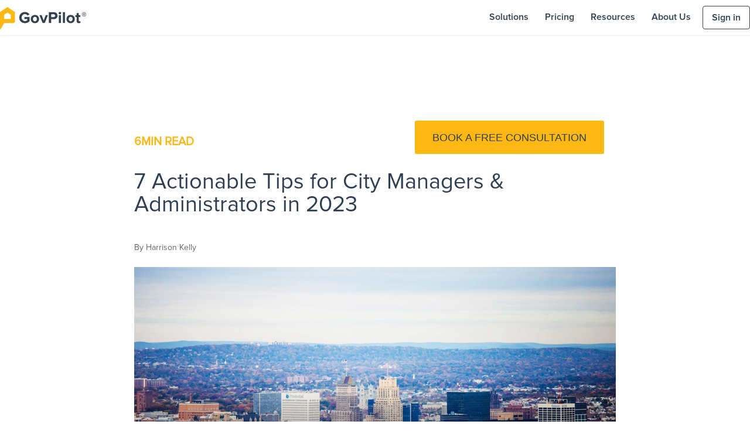

--- FILE ---
content_type: text/html; charset=UTF-8
request_url: https://www.govpilot.com/blog/city-administrator-manager-tips-technology?
body_size: 17397
content:
<!doctype html><!--[if lt IE 7]> <html class="no-js lt-ie9 lt-ie8 lt-ie7" lang="en-us" > <![endif]--><!--[if IE 7]>    <html class="no-js lt-ie9 lt-ie8" lang="en-us" >        <![endif]--><!--[if IE 8]>    <html class="no-js lt-ie9" lang="en-us" >               <![endif]--><!--[if gt IE 8]><!--><html class="no-js" lang="en-us"><!--<![endif]--><head>
    <meta charset="utf-8">
    <meta http-equiv="X-UA-Compatible" content="IE=edge,chrome=1">
    <meta name="author" content="Harrison Kelly">
    <meta name="description" content="City administrators play a significant role in strategizing and allocating budgets across local government departments.&nbsp;Here are 7 tips for city management">
    <meta name="generator" content="HubSpot">
    <title>7 Actionable Tips for City Managers &amp; Administrators in 2023 | GovPilot</title>
    <link rel="shortcut icon" href="https://www.govpilot.com/hubfs/favicon.ico">
    
<meta name="viewport" content="width=device-width, initial-scale=1">

    <script src="/hs/hsstatic/jquery-libs/static-1.1/jquery/jquery-1.7.1.js"></script>
<script>hsjQuery = window['jQuery'];</script>
    <meta property="og:description" content="City administrators play a significant role in strategizing and allocating budgets across local government departments.&nbsp;Here are 7 tips for city management">
    <meta property="og:title" content="7 Actionable Tips for City Managers &amp; Administrators in 2023 | GovPilot">
    <meta name="twitter:description" content="City administrators play a significant role in strategizing and allocating budgets across local government departments.&nbsp;Here are 7 tips for city management">
    <meta name="twitter:title" content="7 Actionable Tips for City Managers &amp; Administrators in 2023 | GovPilot">

    

    
    <style>
a.cta_button{-moz-box-sizing:content-box !important;-webkit-box-sizing:content-box !important;box-sizing:content-box !important;vertical-align:middle}.hs-breadcrumb-menu{list-style-type:none;margin:0px 0px 0px 0px;padding:0px 0px 0px 0px}.hs-breadcrumb-menu-item{float:left;padding:10px 0px 10px 10px}.hs-breadcrumb-menu-divider:before{content:'›';padding-left:10px}.hs-featured-image-link{border:0}.hs-featured-image{float:right;margin:0 0 20px 20px;max-width:50%}@media (max-width: 568px){.hs-featured-image{float:none;margin:0;width:100%;max-width:100%}}.hs-screen-reader-text{clip:rect(1px, 1px, 1px, 1px);height:1px;overflow:hidden;position:absolute !important;width:1px}
</style>

<link rel="stylesheet" href="https://www.govpilot.com/hubfs/hub_generated/module_assets/1/30063408584/1742063301190/module_Blog_Post_Hero_Section_-_UC_August2018.min.css">
<link rel="stylesheet" href="https://www.govpilot.com/hubfs/hub_generated/module_assets/1/130750060193/1742063480325/module_footer_Links.min.css">
<link rel="stylesheet" href="https://www.govpilot.com/hubfs/hub_generated/module_assets/1/131350992297/1742063487862/module_Footer_CTA.min.css">
    <script type="application/ld+json">
{
  "mainEntityOfPage" : {
    "@type" : "WebPage",
    "@id" : "https://www.govpilot.com/blog/city-administrator-manager-tips-technology"
  },
  "author" : {
    "name" : "Harrison Kelly",
    "url" : "https://www.govpilot.com/blog/author/harrison-kelly",
    "@type" : "Person"
  },
  "headline" : "7 Actionable Tips for City Managers & Administrators in 2023 | GovPilot",
  "datePublished" : "2023-02-14T20:38:52.000Z",
  "dateModified" : "2023-08-07T13:44:51.718Z",
  "publisher" : {
    "name" : "GovPilot",
    "logo" : {
      "url" : "https://2857984.fs1.hubspotusercontent-na1.net/hubfs/2857984/GovPilot%20Logo-1.png",
      "@type" : "ImageObject"
    },
    "@type" : "Organization"
  },
  "@context" : "https://schema.org",
  "@type" : "BlogPosting",
  "image" : [ "https://2857984.fs1.hubspotusercontent-na1.net/hubfs/2857984/blog_%20%281%29.webp" ]
}
</script>


    
<!--  Added by GoogleTagManager integration -->
<script>
var _hsp = window._hsp = window._hsp || [];
window.dataLayer = window.dataLayer || [];
function gtag(){dataLayer.push(arguments);}

var useGoogleConsentModeV2 = true;
var waitForUpdateMillis = 1000;



var hsLoadGtm = function loadGtm() {
    if(window._hsGtmLoadOnce) {
      return;
    }

    if (useGoogleConsentModeV2) {

      gtag('set','developer_id.dZTQ1Zm',true);

      gtag('consent', 'default', {
      'ad_storage': 'denied',
      'analytics_storage': 'denied',
      'ad_user_data': 'denied',
      'ad_personalization': 'denied',
      'wait_for_update': waitForUpdateMillis
      });

      _hsp.push(['useGoogleConsentModeV2'])
    }

    (function(w,d,s,l,i){w[l]=w[l]||[];w[l].push({'gtm.start':
    new Date().getTime(),event:'gtm.js'});var f=d.getElementsByTagName(s)[0],
    j=d.createElement(s),dl=l!='dataLayer'?'&l='+l:'';j.async=true;j.src=
    'https://www.googletagmanager.com/gtm.js?id='+i+dl;f.parentNode.insertBefore(j,f);
    })(window,document,'script','dataLayer','GTM-PW5D855N');

    window._hsGtmLoadOnce = true;
};

_hsp.push(['addPrivacyConsentListener', function(consent){
  if(consent.allowed || (consent.categories && consent.categories.analytics)){
    hsLoadGtm();
  }
}]);

</script>

<!-- /Added by GoogleTagManager integration -->


<!-- Maintained by Besmir Alia https://besmir.alia.al -->
<meta name="google-site-verification" content="vBvxL1AMfI5JFMmhlWqxXp7YXnFMrrKOd04M9oZ9960">
<meta name="google-site-verification" content="8nNNJuOe0dlwxn8RhctTDmkW3g14vc0G4H3JjRSMqvg">

<!-- Global site tag (gtag.js) - Google Ads: 745755924 -->

<!-- OUTBRAIN -->
<script data-obct type="text/javascript">
  /** DO NOT MODIFY THIS CODE**/
  !function(_window, _document) {
    var OB_ADV_ID = '00bc81e9cea8add0d7e6d9c80ed4558af5';
    if (_window.obApi) {
      var toArray = function(object) {
        return Object.prototype.toString.call(object) === '[object Array]' ? object : [object];
      };
      _window.obApi.marketerId = toArray(_window.obApi.marketerId).concat(toArray(OB_ADV_ID));
      return;
    }
    var api = _window.obApi = function() {
      api.dispatch ? api.dispatch.apply(api, arguments) : api.queue.push(arguments);
    };
    api.version = '1.1';
    api.loaded = true;
    api.marketerId = OB_ADV_ID;
    api.queue = [];
    var tag = _document.createElement('script');
    tag.async = true;
    tag.src = '//amplify.outbrain.com/cp/obtp.js';
    tag.type = 'text/javascript';
    var script = _document.getElementsByTagName('script')[0];
    script.parentNode.insertBefore(tag, script);
  }(window, document);
 
  obApi('track', 'PAGE_VIEW');
</script>
<meta property="og:image" content="https://www.govpilot.com/hubfs/blog_%20(1).webp">
<meta property="og:image:width" content="1200">
<meta property="og:image:height" content="627">
<meta property="og:image:alt" content="GovPilot City Management Guide for City Managers and Administrators">
<meta name="twitter:image" content="https://www.govpilot.com/hubfs/blog_%20(1).webp">
<meta name="twitter:image:alt" content="GovPilot City Management Guide for City Managers and Administrators">

<meta property="og:url" content="https://www.govpilot.com/blog/city-administrator-manager-tips-technology">
<meta name="twitter:card" content="summary_large_image">

<link rel="canonical" href="https://www.govpilot.com/blog/city-administrator-manager-tips-technology">

<meta property="og:type" content="article">
<link rel="alternate" type="application/rss+xml" href="https://www.govpilot.com/blog/rss.xml">
<meta name="twitter:domain" content="www.govpilot.com">
<meta name="twitter:site" content="@govpilot">
<script src="//platform.linkedin.com/in.js" type="text/javascript">
    lang: en_US
</script>

<meta http-equiv="content-language" content="en-us">
<link rel="stylesheet" href="//7052064.fs1.hubspotusercontent-na1.net/hubfs/7052064/hub_generated/template_assets/DEFAULT_ASSET/1767118704405/template_layout.min.css">


<link rel="stylesheet" href="https://www.govpilot.com/hubfs/hub_generated/template_assets/1/30030981266/1742038552370/template_UC_blog_june20_styles.css">
<link rel="stylesheet" href="https://www.govpilot.com/hubfs/hub_generated/template_assets/1/62550092324/1742038566470/template_GovPilot-style-2022.css">


<script type="application/ld+json">{"@context":"https://schema.org","@type":"FAQPage","mainEntity":[{"@type":"Question","name":"What Does a City Manager Do?","acceptedAnswer":{"@type":"Answer","text":"City managers (also known as city administrators) are appointed by city councils to make informed strategic planning decisions around the local government’s budget. These municipal and county leaders decide which projects will be prioritized in the future, the budgets for each local government department, and who will be the department heads in each department. They’re also expected to execute local policies as determined by government leadership and the city council."}},{"@type":"Question","name":"How Can City Administrators Craft a Great Strategic Plan?","acceptedAnswer":{"@type":"Answer","text":"An organized government is a functional government. Taking the time as a city manager to craft a well thought out government strategic plan is integral to ensuring your budget is allocated in the most effective manner possible. \n\nHere are a few key ways to ensure your annual and quarterly strategic plans are thorough:\n\nHear from government officials across departments to recognize what challenges they’re facing and what they would like to prioritize in the future. \nPerform government risk assessment to recognize legitimate threats and ways to mitigate them. Issues to consider include national challenges, natural disasters, cyber attacks, intergovernmental roadblocks, economic hardship, and citizen frustrations. \nLeverage key performance indicators (KPIs) to track performance against goals. \nUse government software to collect data on revenue generation and budget allocation so you’re fully aware of how much money your locality has to work with. "}}]}</script><!--FAQPage Code Generated by https://saijogeorge.com/json-ld-schema-generator/faq/-->

</head>
<body class="ucBlog1 ucBlog1Post   hs-content-id-102507806729 hs-blog-post hs-blog-id-4552914844" style="">
<!--  Added by GoogleTagManager integration -->
<noscript><iframe src="https://www.googletagmanager.com/ns.html?id=GTM-PW5D855N" height="0" width="0" style="display:none;visibility:hidden"></iframe></noscript>

<!-- /Added by GoogleTagManager integration -->

    <div class="header-container-wrapper">
    <div class="header-container container-fluid">

<div class="row-fluid-wrapper row-depth-1 row-number-1 ">
<div class="row-fluid ">
<div class="span12 widget-span widget-type-global_group " style="" data-widget-type="global_group" data-x="0" data-w="12">
<div class="" data-global-widget-path="generated_global_groups/62549120541.html"><div class="row-fluid-wrapper row-depth-1 row-number-1 ">
<div class="row-fluid ">
<div class="span12 widget-span widget-type-cell header-full-wh" style="" data-widget-type="cell" data-x="0" data-w="12">

<div class="row-fluid-wrapper row-depth-1 row-number-2 ">
<div class="row-fluid ">
<div class="span12 widget-span widget-type-cell page-center" style="" data-widget-type="cell" data-x="0" data-w="12">

<div class="row-fluid-wrapper row-depth-1 row-number-3 ">
<div class="row-fluid ">
<div class="span12 widget-span widget-type-cell desktop-nav" style="" data-widget-type="cell" data-x="0" data-w="12">

<div class="row-fluid-wrapper row-depth-1 row-number-4 ">
<div class="row-fluid ">
<div class="span3 widget-span widget-type-custom_widget image-logo" style="" data-widget-type="custom_widget" data-x="0" data-w="3">
<div id="hs_cos_wrapper_module_164029245454386" class="hs_cos_wrapper hs_cos_wrapper_widget hs_cos_wrapper_type_module widget-type-linked_image" style="" data-hs-cos-general-type="widget" data-hs-cos-type="module">
    






  



<span id="hs_cos_wrapper_module_164029245454386_" class="hs_cos_wrapper hs_cos_wrapper_widget hs_cos_wrapper_type_linked_image" style="" data-hs-cos-general-type="widget" data-hs-cos-type="linked_image"><a href="https://www.govpilot.com" target="_parent" id="hs-link-module_164029245454386_" style="border-width:0px;border:0px;"><img src="https://www.govpilot.com/hs-fs/hubfs/govpilot_logo2022.png?width=147&amp;height=38&amp;name=govpilot_logo2022.png" class="hs-image-widget " width="147" height="38" style="max-width: 100%; height: auto;" alt="govpilot_logo2022" title="govpilot_logo2022" loading="lazy" srcset="https://www.govpilot.com/hs-fs/hubfs/govpilot_logo2022.png?width=74&amp;height=19&amp;name=govpilot_logo2022.png 74w, https://www.govpilot.com/hs-fs/hubfs/govpilot_logo2022.png?width=147&amp;height=38&amp;name=govpilot_logo2022.png 147w, https://www.govpilot.com/hs-fs/hubfs/govpilot_logo2022.png?width=221&amp;height=57&amp;name=govpilot_logo2022.png 221w, https://www.govpilot.com/hs-fs/hubfs/govpilot_logo2022.png?width=294&amp;height=76&amp;name=govpilot_logo2022.png 294w, https://www.govpilot.com/hs-fs/hubfs/govpilot_logo2022.png?width=368&amp;height=95&amp;name=govpilot_logo2022.png 368w, https://www.govpilot.com/hs-fs/hubfs/govpilot_logo2022.png?width=441&amp;height=114&amp;name=govpilot_logo2022.png 441w" sizes="(max-width: 147px) 100vw, 147px"></a></span></div>

</div><!--end widget-span -->
<div class="span9 widget-span widget-type-menu custom-menu-primary desktop-menu" style="" data-widget-type="menu" data-x="3" data-w="9">
<div class="cell-wrapper layout-widget-wrapper">
<span id="hs_cos_wrapper_module_17749609" class="hs_cos_wrapper hs_cos_wrapper_widget hs_cos_wrapper_type_menu" style="" data-hs-cos-general-type="widget" data-hs-cos-type="menu"><div id="hs_menu_wrapper_module_17749609" class="hs-menu-wrapper active-branch flyouts hs-menu-flow-horizontal" role="navigation" data-sitemap-name="GovPilot Apr2017 Menu" data-menu-id="126761847849" aria-label="Navigation Menu">
 <ul role="menu">
  <li class="hs-menu-item hs-menu-depth-1" role="none"><a href="https://www.govpilot.com/catalog" role="menuitem">Solutions</a></li>
  <li class="hs-menu-item hs-menu-depth-1" role="none"><a href="https://www.govpilot.com/pricing" role="menuitem">Pricing</a></li>
  <li class="hs-menu-item hs-menu-depth-1 hs-item-has-children" role="none"><a href="javascript:;" aria-haspopup="true" aria-expanded="false" role="menuitem">Resources</a>
   <ul role="menu" class="hs-menu-children-wrapper">
    <li class="hs-menu-item hs-menu-depth-2" role="none"><a href="https://www.govpilot.com/blog" role="menuitem">GovTrends Blog</a></li>
    <li class="hs-menu-item hs-menu-depth-2" role="none"><a href="https://www.govpilot.com/case-studies" role="menuitem">Case Studies</a></li>
    <li class="hs-menu-item hs-menu-depth-2" role="none"><a href="https://www.govpilot.com/government-ebooks" role="menuitem">eBooks</a></li>
   </ul></li>
  <li class="hs-menu-item hs-menu-depth-1" role="none"><a href="https://www.govpilot.com/about" role="menuitem">About Us</a></li>
  <li class="hs-menu-item hs-menu-depth-1" role="none"><a href="/login" role="menuitem"><span class="sign-in">Sign in</span></a></li>
 </ul>
</div></span></div><!--end layout-widget-wrapper -->
</div><!--end widget-span -->
</div><!--end row-->
</div><!--end row-wrapper -->

<div class="row-fluid-wrapper row-depth-1 row-number-5 ">
<div class="row-fluid ">
<div class="span12 widget-span widget-type-raw_html " style="" data-widget-type="raw_html" data-x="0" data-w="12">
<div class="cell-wrapper layout-widget-wrapper">
<span id="hs_cos_wrapper_module_343920593" class="hs_cos_wrapper hs_cos_wrapper_widget hs_cos_wrapper_type_raw_html" style="" data-hs-cos-general-type="widget" data-hs-cos-type="raw_html"><script src="https://kit.fontawesome.com/2115332bb5.js" crossorigin="anonymous" async></script></span>
</div><!--end layout-widget-wrapper -->
</div><!--end widget-span -->
</div><!--end row-->
</div><!--end row-wrapper -->

</div><!--end widget-span -->
</div><!--end row-->
</div><!--end row-wrapper -->

</div><!--end widget-span -->
</div><!--end row-->
</div><!--end row-wrapper -->

<div class="row-fluid-wrapper row-depth-1 row-number-6 ">
<div class="row-fluid ">
<div class="span12 widget-span widget-type-cell mobile-nav" style="" data-widget-type="cell" data-x="0" data-w="12">

<div class="row-fluid-wrapper row-depth-1 row-number-7 ">
<div class="row-fluid ">
<div class="span12 widget-span widget-type-cell page-center" style="" data-widget-type="cell" data-x="0" data-w="12">

<div class="row-fluid-wrapper row-depth-1 row-number-8 ">
<div class="row-fluid ">
<div class="span12 widget-span widget-type-custom_widget mobile-top-nav" style="" data-widget-type="custom_widget" data-x="0" data-w="12">
<div id="hs_cos_wrapper_module_1643224694884341" class="hs_cos_wrapper hs_cos_wrapper_widget hs_cos_wrapper_type_module" style="" data-hs-cos-general-type="widget" data-hs-cos-type="module"><div class="mobile-trigger">
<i class="fa fa-2x fa-bars" aria-hidden="true"></i>
</div>
<div class="m-image-logo">
<a href="/"><img style="width: 100px;" data-constrained="true" src="https://www.govpilot.com/hs-fs/hubfs/govpilot_logo.png?width=100&amp;height=26&amp;name=govpilot_logo.png" alt="GovPilot government software logo" title="GovPilot government software logo" width="100" height="26" caption="false" srcset="https://www.govpilot.com/hs-fs/hubfs/govpilot_logo.png?width=50&amp;height=13&amp;name=govpilot_logo.png 50w, https://www.govpilot.com/hs-fs/hubfs/govpilot_logo.png?width=100&amp;height=26&amp;name=govpilot_logo.png 100w, https://www.govpilot.com/hs-fs/hubfs/govpilot_logo.png?width=150&amp;height=39&amp;name=govpilot_logo.png 150w, https://www.govpilot.com/hs-fs/hubfs/govpilot_logo.png?width=200&amp;height=52&amp;name=govpilot_logo.png 200w, https://www.govpilot.com/hs-fs/hubfs/govpilot_logo.png?width=250&amp;height=65&amp;name=govpilot_logo.png 250w, https://www.govpilot.com/hs-fs/hubfs/govpilot_logo.png?width=300&amp;height=78&amp;name=govpilot_logo.png 300w" sizes="(max-width: 100px) 100vw, 100px"></a>  
</div></div>

</div><!--end widget-span -->
</div><!--end row-->
</div><!--end row-wrapper -->

</div><!--end widget-span -->
</div><!--end row-->
</div><!--end row-wrapper -->

<div class="row-fluid-wrapper row-depth-1 row-number-9 ">
<div class="row-fluid ">
<div class="span12 widget-span widget-type-menu custom-menu-primary mobile-menu" style="" data-widget-type="menu" data-x="0" data-w="12">
<div class="cell-wrapper layout-widget-wrapper">
<span id="hs_cos_wrapper_module_503757767" class="hs_cos_wrapper hs_cos_wrapper_widget hs_cos_wrapper_type_menu" style="" data-hs-cos-general-type="widget" data-hs-cos-type="menu"><div id="hs_menu_wrapper_module_503757767" class="hs-menu-wrapper active-branch flyouts hs-menu-flow-horizontal" role="navigation" data-sitemap-name="GovPilot Apr2017 Mobile Menu" data-menu-id="126761847849" aria-label="Navigation Menu">
 <ul role="menu">
  <li class="hs-menu-item hs-menu-depth-1" role="none"><a href="https://www.govpilot.com/catalog" role="menuitem">Solutions</a></li>
  <li class="hs-menu-item hs-menu-depth-1" role="none"><a href="https://www.govpilot.com/pricing" role="menuitem">Pricing</a></li>
  <li class="hs-menu-item hs-menu-depth-1 hs-item-has-children" role="none"><a href="javascript:;" aria-haspopup="true" aria-expanded="false" role="menuitem">Resources</a>
   <ul role="menu" class="hs-menu-children-wrapper">
    <li class="hs-menu-item hs-menu-depth-2" role="none"><a href="https://www.govpilot.com/blog" role="menuitem">GovTrends Blog</a></li>
    <li class="hs-menu-item hs-menu-depth-2" role="none"><a href="https://www.govpilot.com/case-studies" role="menuitem">Case Studies</a></li>
    <li class="hs-menu-item hs-menu-depth-2" role="none"><a href="https://www.govpilot.com/government-ebooks" role="menuitem">eBooks</a></li>
   </ul></li>
  <li class="hs-menu-item hs-menu-depth-1" role="none"><a href="https://www.govpilot.com/about" role="menuitem">About Us</a></li>
  <li class="hs-menu-item hs-menu-depth-1" role="none"><a href="/login" role="menuitem"><span class="sign-in">Sign in</span></a></li>
 </ul>
</div></span></div><!--end layout-widget-wrapper -->
</div><!--end widget-span -->
</div><!--end row-->
</div><!--end row-wrapper -->

</div><!--end widget-span -->
</div><!--end row-->
</div><!--end row-wrapper -->

<div class="row-fluid-wrapper row-depth-1 row-number-10 ">
<div class="row-fluid ">
<div class="span12 widget-span widget-type-custom_widget " style="" data-widget-type="custom_widget" data-x="0" data-w="12">
<div id="hs_cos_wrapper_module_108993608" class="hs_cos_wrapper hs_cos_wrapper_widget hs_cos_wrapper_type_module" style="" data-hs-cos-general-type="widget" data-hs-cos-type="module"><div id="breaking-banner" style="display:none">
<a href="/free" class="breaking-banner-link"><strong>COVID-19 Response:</strong> Free cloud-based tools for local governments to facilitate remote work, social distancing, and information sharing. Learn more.</a>
</div></div>

</div><!--end widget-span -->
</div><!--end row-->
</div><!--end row-wrapper -->

</div><!--end widget-span -->
</div><!--end row-->
</div><!--end row-wrapper -->
</div>
</div><!--end widget-span -->
</div><!--end row-->
</div><!--end row-wrapper -->

    </div><!--end header -->
</div><!--end header wrapper -->

<div class="body-container-wrapper">
    <div class="body-container container-fluid">

<div class="row-fluid-wrapper row-depth-1 row-number-1 ">
<div class="row-fluid ">
<div class="span12 widget-span widget-type-cell page-center pTb40" style="" data-widget-type="cell" data-x="0" data-w="12">

<div class="row-fluid-wrapper row-depth-1 row-number-2 ">
<div class="row-fluid ">
<div class="span12 widget-span widget-type-custom_widget " style="" data-widget-type="custom_widget" data-x="0" data-w="12">
<div id="hs_cos_wrapper_module_15380745491561079" class="hs_cos_wrapper hs_cos_wrapper_widget hs_cos_wrapper_type_module" style="" data-hs-cos-general-type="widget" data-hs-cos-type="module"><div class="page-center width1440">
  <div class="postHeaderWrapper hasAnimationHero row-fluid">
    
    <div class="span2">
              &nbsp;       
    </div>
    
    <div class="span8 leftWrapper">
      <div class="blog-post-intro-wrapper">
        <div class="blog-post-intro">
                        
              
              
              
              
          <div class="content-wrapper">
               <div class="readTime read-text"><span class="etaX">6</span> min read <span class="ucWords hide" style=""></span></div>
          
                
                <div class="btn-group">
                  <span id="hs_cos_wrapper_module_15380745491561079_" class="hs_cos_wrapper hs_cos_wrapper_widget hs_cos_wrapper_type_cta" style="" data-hs-cos-general-type="widget" data-hs-cos-type="cta"><!--HubSpot Call-to-Action Code --><span class="hs-cta-wrapper" id="hs-cta-wrapper-5b094287-92d4-43e1-90fc-c2fdaf131733"><span class="hs-cta-node hs-cta-5b094287-92d4-43e1-90fc-c2fdaf131733" id="hs-cta-5b094287-92d4-43e1-90fc-c2fdaf131733"><!--[if lte IE 8]><div id="hs-cta-ie-element"></div><![endif]--><a href="https://cta-redirect.hubspot.com/cta/redirect/2857984/5b094287-92d4-43e1-90fc-c2fdaf131733"><img class="hs-cta-img" id="hs-cta-img-5b094287-92d4-43e1-90fc-c2fdaf131733" style="border-width:0px;" src="https://no-cache.hubspot.com/cta/default/2857984/5b094287-92d4-43e1-90fc-c2fdaf131733.png" alt="Book a Free Consultation"></a></span><script charset="utf-8" src="/hs/cta/cta/current.js"></script><script type="text/javascript"> hbspt.cta._relativeUrls=true;hbspt.cta.load(2857984, '5b094287-92d4-43e1-90fc-c2fdaf131733', {"useNewLoader":"true","region":"na1"}); </script></span><!-- end HubSpot Call-to-Action Code --></span>                      
                </div>
                
          </div>  
               
          
          <h1><span id="hs_cos_wrapper_name" class="hs_cos_wrapper hs_cos_wrapper_meta_field hs_cos_wrapper_type_text" style="" data-hs-cos-general-type="meta_field" data-hs-cos-type="text">7 Actionable Tips for City Managers &amp; Administrators in 2023</span></h1>
          
          <div class="authorProfile">
            
            <div class="authorName">By Harrison Kelly</div>
          </div>
          
        </div>
    
        <div class="postFeatureImageWrapper">
          <div class="image-wrapper clearfix">
            <img src="https://www.govpilot.com/hubfs/blog_%20(1).webp" alt="" class="postFeatureImage">
          </div>
        </div>
        
      </div>      
    </div>
    
    <div class="span2">
             &nbsp;        
    </div>   
    
  </div>
</div></div>

</div><!--end widget-span -->
</div><!--end row-->
</div><!--end row-wrapper -->

<div class="row-fluid-wrapper row-depth-1 row-number-3 ">
<div class="row-fluid ">
<div class="span12 widget-span widget-type-blog_content blogContent" style="" data-widget-type="blog_content" data-x="0" data-w="12">
<div class="ucPostContent clearfix">
  <div class="clearfix">
    <div class="ucBlogPostBody row-fluid">
      <div class="span2"></div>
      <div class="span8 ucTotalWords relative">
        <div class="stickySocial">
          <ul>
            <li>
              <a class="share_facebook" href="javascript:;" title="facebook" target="popup" onclick="window.open('http://www.facebook.com/sharer/sharer.php?u=https://www.govpilot.com/blog/city-administrator-manager-tips-technology','Facebook Share','width=600,height=600')"><i class="fa fa-facebook"></i></a>
            </li>
            <li>
              <a class="share_twitter" href="javascript:;" title="twitter" target="popup" onclick="window.open('https://twitter.com/home?status=7 Actionable Tips for City Managers &amp; Administrators in 2023+https://www.govpilot.com/blog/city-administrator-manager-tips-technology','Twitter Share','width=600,height=600')"><i class="fa fa-twitter"></i></a>
            </li>
            <li>
              <a class="share_linkedin" href="javascript:;" title="linkedin" target="popup" onclick="window.open('http://www.linkedin.com/shareArticle?mini=true&amp;url=https://www.govpilot.com/blog/city-administrator-manager-tips-technology','LinkedIn Share','width=600,height=600')"><i class="fa fa-linkedin"></i></a>
            </li>
          </ul>
          <div style="position: absolute;left: -22.5%;top: 150px;">
            
          </div>
        </div>
        <article><span id="hs_cos_wrapper_post_body" class="hs_cos_wrapper hs_cos_wrapper_meta_field hs_cos_wrapper_type_rich_text" style="" data-hs-cos-general-type="meta_field" data-hs-cos-type="rich_text"><p style="font-size: 16px;">City administrators play a significant role in strategizing and allocating budgets across local government departments.&nbsp;</p>
<!--more-->
<p style="font-size: 16px;">You need to maximize city budgets, execute projects that positively impact your citizens, and successfully manage your local government to earn your continued appointment. Failure to do so could result in wasted budgets, delayed projects, and a worsened local quality of life.&nbsp;</p>
<p style="font-size: 16px;"><span style="color: #000000;">Here are proven considerations and actionable tips to implement as a city manager to make for masterful strategic planning, GovTech, and government project execution.&nbsp;</span></p>
<p style="font-size: 16px;"><span style="color: #000000;"><!--HubSpot Call-to-Action Code --><span class="hs-cta-wrapper" id="hs-cta-wrapper-e4c9557c-5834-4568-9b23-738d5c6bd80f"><span class="hs-cta-node hs-cta-e4c9557c-5834-4568-9b23-738d5c6bd80f" id="hs-cta-e4c9557c-5834-4568-9b23-738d5c6bd80f"><!--[if lte IE 8]><div id="hs-cta-ie-element"></div><![endif]--><a href="https://cta-redirect.hubspot.com/cta/redirect/2857984/e4c9557c-5834-4568-9b23-738d5c6bd80f" target="_blank" rel="noopener"><img class="hs-cta-img" id="hs-cta-img-e4c9557c-5834-4568-9b23-738d5c6bd80f" style="border-width:0px;" height="350" width="1038" src="https://no-cache.hubspot.com/cta/default/2857984/e4c9557c-5834-4568-9b23-738d5c6bd80f.png" alt="Get a GovPilot Demo"></a></span><script charset="utf-8" src="/hs/cta/cta/current.js"></script><script type="text/javascript"> hbspt.cta._relativeUrls=true;hbspt.cta.load(2857984, 'e4c9557c-5834-4568-9b23-738d5c6bd80f', {"useNewLoader":"true","region":"na1"}); </script></span><!-- end HubSpot Call-to-Action Code --></span></p>
<h2 style="font-size: 18px;"><span style="color: #000000;">What are the Key Responsibilities of a City Manager?</span></h2>
<p style="font-size: 16px;">City managers (oftentimes referred to as chief city administrators) are key decision makers in local governments. Upon their appointment by the mayor or city council, the city manager is responsible for:</p>
<ul style="font-size: 16px;">
<li style="color: #000000;" aria-level="1"><span style="color: #000000;">Formulating </span><a href="https://www.govpilot.com/blog/government-strategic-planning-examples-tips" style="font-size: 11px;"><span><span style="font-size: 16px;">government strategic plans</span></span></a><span style="color: #000000;"> (and associated costs for projects and services)&nbsp;</span></li>
<li style="color: #000000;" aria-level="1"><span style="color: #000000;">Determining budgets across government departments and projects&nbsp;</span></li>
<li style="color: #000000;" aria-level="1"><span style="color: #000000;">Assigning leadership roles like department heads</span></li>
<li style="color: #000000;" aria-level="1"><span style="color: #000000;">Executing local policies as determined by the city council&nbsp;</span></li>
</ul>
<p style="font-size: 16px;">Overall, you're responsible for ensuring continued functionality of government services, local infrastructure, citizen engagement, and other key day to day operational procedures.&nbsp;</p>
<h2 style="font-size: 18px;"><span style="color: #000000;">How Can City Managers and Administrators Better Perform Their Job?</span></h2>
<p style="font-size: 16px;">Modern problems require modern solutions. If your local government is still using antiquated methodologies for making and implementing decisions, here are key considerations to modernize your county or municipality:</p>
<h3 style="font-size: 16px;"><span style="color: #434343;">1.&nbsp; Collect Insightful Data</span></h3>
<p style="font-size: 16px;">It is impossible to make truly informed decisions if you don’t have tangible data to back your hypotheses on the best use cases for government budgets.&nbsp;</p>
<p style="font-size: 16px;">Making a <a href="https://www.govpilot.com/blog/digital-transformation-smoothing-the-transition"><span>government digital transformation</span></a> by moving public record storage and application filing to an online capacity will allow your government to collect data in real time, and access important information as needed in just a few clicks.&nbsp;&nbsp;</p>
<p style="font-size: 16px;">Learn more about the <a href="https://www.govpilot.com/blog/local-government-data-storage"><span>Benefits of Modern Government Data Storage</span></a> and <a href="https://www.govpilot.com/blog/local-government-analytics-data-strategy"><span>How to Use Analytics to Make Educated Government Decisions</span></a>.&nbsp;</p>
<h3 style="font-size: 16px;"><span style="color: #434343;">2. Automate Where You Can</span></h3>
<p style="font-size: 16px;"><a href="https://www.govpilot.com/blog/the-best-automated-workflows-for-government-a-cheat-sheet"><span>Government automation</span></a> saves time and money for everyone involved in your day to day affairs.&nbsp;</p>
<p style="font-size: 16px;">Tasks that can be taken off of your government’s plate include public record filing, citizen form completion, government worker scheduling, <a href="https://www.govpilot.com/it-management-software"><span>IT ticketing</span></a>, <a href="https://www.govpilot.com/courts-software"><span>court appeal requests</span></a>, and more.&nbsp;</p>
<p style="font-size: 16px;">Here are helpful resources about <a href="https://www.govpilot.com/blog/software-solutions-for-government-departments"><span>government technology solutions across departments</span></a> and how they automate workflows:&nbsp;</p>
<ul style="font-size: 16px;">
<li style="color: #000000;" aria-level="1"><span style="font-size: 16px;"><a href="https://www.govpilot.com/blog/local-code-enforcement-strategy-technology">Modern Code Enforcement Technology &amp; Workflows</a></span></li>
<li style="color: #000000;" aria-level="1"><span style="font-size: 16px;"><a href="https://www.govpilot.com/blog/local-government-fleet-management-services-strategy?">Modern Government Fleet Management Workflows</a></span></li>
<li style="color: #000000;" aria-level="1"><span style="font-size: 16px;"><a href="https://www.govpilot.com/blog/best-software-for-government-procurement-automating-procurement-tasks-for-municipal-workers">Modern Government Procurement Technology: What to Consider</a></span></li>
<li style="color: #000000;" aria-level="1"><span style="font-size: 16px;"><a href="https://www.govpilot.com/blog/local-government-it-strategy">Government IT Strategy: How to Modernize IT Ticketing&nbsp;</a></span></li>
<li style="color: #000000;" aria-level="1"><span style="font-size: 16px;"><a href="https://www.govpilot.com/blog/court-management-software-what-to-look-for-in-judicial-tech">Judicial Software: How to Digitize Your Local Courthouse</a></span></li>
<li style="color: #000000;" aria-level="1"><span style="font-size: 16px;"><a href="https://www.govpilot.com/blog/best-local-law-enforcement-software-technology">Local Law Enforcement Software: Digitizing Police Processes</a></span></li>
</ul>
<h3 style="font-size: 16px;"><span style="color: #434343;">3. Encourage Citizen Engagement</span></h3>
<p style="font-size: 16px;">If minimal numbers of citizens are attending public meetings, you’re not getting the full picture as a city manager on which issues matter most to your community members.&nbsp;</p>
<p style="font-size: 16px;">Encourage improved citizen communications by&nbsp;</p>
<ul style="font-size: 16px;">
<li style="color: #000000;" aria-level="1"><span style="color: #000000;">Promoting </span><a href="https://www.govpilot.com/blog/improving-local-public-meetings?" style="font-size: 11px;"><span><span style="font-size: 16px;">public meetings</span></span></a><span style="color: #000000;"> and encouraging public discourse from people of various backgrounds to get a true look into the issues that matter to </span><em><span style="color: #000000;">everyone.</span></em></li>
<li style="color: #000000;" aria-level="1"><span style="color: #000000;">Using digital government communications channels like </span><span style="font-size: 16px;"><a href="https://www.govpilot.com/citizen-request-and-public-complaint-management-software">public complaint software</a></span><span style="color: #000000;"> to get text messages from citizens about issues within your community to address along with a<span style="font-size: 14px;"> </span></span><span style="font-size: 16px;"><a href="https://www.govpilot.com/gis-mapping-software-geographic-information-system">3D GIS map</a></span><span style="color: #000000;"><span style="font-size: 16px;"> </span>about where it occurred.</span></li>
<li style="color: #000000;" aria-level="1"><span style="color: #000000;">Sharing regular announcements and news with your citizens via </span><span style="font-size: 16px;"><a href="https://www.govpilot.com/blog/how-local-governments-should-leverage-social-media">government social media</a></span><span style="color: #000000;"> profiles (and encourage citizens to engage with the posts!)</span></li>
<li style="color: #000000;" aria-level="1"><span style="color: #000000;">Implementing services and updates your citizens want to see which also helps to <a href="/blog/government-competitive-advantages?" rel="noopener">attract more people and businesses to your community</a>.&nbsp;</span></li>
</ul>
<p style="font-size: 16px;"><a href="https://www.govpilot.com/blog/complaint-management-software-guide-how-to-improve-citizen-engagement-in-2021"><span>How Does Complaint Management Software Work?</span></a> Here’s what your local government should know.</p>
<h3 style="font-size: 16px;"><span style="color: #434343;">4. Have a Vertically Integrated Organizational Structure&nbsp;</span></h3>
<p style="font-size: 16px;">City administrators should hear from government officials at all organizational levels to get a well rounded view of the key bottlenecks and challenges of <a href="https://www.govpilot.com/blog/list-of-local-government-departments"><span>all municipal and/or county departments</span></a>.&nbsp;</p>
<p style="font-size: 16px;">One wise way to let government employees voice their opinions is to prioritize employee feedback when performing <a href="https://www.govpilot.com/blog/local-government-employee-performance-reviews"><span>government employee performance reviews</span></a>.&nbsp;</p>
<p style="font-size: 16px;">Learn more about improving your government-wide correspondence in the <a href="https://www.govpilot.com/blog/blog/local-government-communications-strategy"><span>Government Communications Strategy</span></a> guide.&nbsp;</p>
<h3><span style="font-size: 14px; color: #434343;">5. Consider Where Money is Coming In&nbsp;</span></h3>
<p style="font-size: 16px;">Collecting revenue from taxes, services, application fees, parking passes, etc. is integral to your local government budget. Consider where each department has money coming in, where it is being allocated, as well as additional opportunities to generate revenue.&nbsp;</p>
<p style="font-size: 16px;">Here are common options to increase government revenue:</p>
<ul style="font-size: 16px;">
<li style="color: #000000;" aria-level="1"><span style="color: #000000;">Collect application fees for online forms like </span><span style="font-size: 16px;"><a href="https://www.govpilot.com/building-and-construction-permitting-software">constructions permits</a></span><span style="color: #000000;">, public record requests, license applications, etc.</span></li>
<li style="color: #000000;" aria-level="1"><span style="color: #000000;">Fees and fines for property taxes, ticket payments, etc. can be collected with an online credit card processing </span><span style="font-size: 16px;"><a href="https://www.govpilot.com/integrations-partnerships">integration</a></span><span style="color: #000000;"> with your government management software</span></li>
<li style="color: #000000;" aria-level="1"><span style="color: #000000;">Prioritize </span><a href="https://www.govpilot.com/blog/municipality-led-local-economic-development" style="font-size: 11px;"><span><span style="font-size: 16px;">local economic developmen</span>t</span></a><span style="color: #000000;"> to encourage business investment and </span><span style="font-size: 16px;"><a href="https://www.govpilot.com/blog/local-government-population-planning-strategy">population growth</a></span><span style="color: #000000;"> in your community.&nbsp;</span></li>
</ul>
<p style="font-size: 16px;">Learn more about <a href="https://www.govpilot.com/blog/government-fee-fine-processing-models"><span>Modern Government Fee &amp; Fine Collection</span></a> and How to Generate Revenue as a Local Government.&nbsp;</p>
<h3 style="font-size: 16px;"><span style="color: #434343;">6. Understand What Government Budgets are Being Spent On&nbsp;</span></h3>
<p style="font-size: 16px;">City management should have complete knowledge around the projects and services your governmental budget is being spent on.&nbsp;</p>
<p style="font-size: 16px;"><a href="https://www.govpilot.com/catalog"><span>Cloud-based government software</span></a> collects financial data in real-time, so that you can get a clear view into how every government department is spending their money. With clear financial data in mind, you can make informed decisions around ways to reduce expenses, services and projects to prioritize/deprioritize based on their costs, and consider where modern <a href="https://www.govpilot.com/blog/what-is-govtech-everything-to-know-about-modern-government-technology"><span>government technology</span></a> can cut down human hours.&nbsp;</p>
<h3 style="font-size: 16px;"><span style="color: #434343;">7. Set Benchmarks with Government KPIs</span></h3>
<p style="font-size: 16px;">Key performance indicators (KPI) should reflect modern problems and actionable ways your local government is working towards modern solutions.&nbsp;</p>
<p style="font-size: 16px;">Common <a href="https://www.govpilot.com/blog/government-kpis-setting-measurable-goals-in-the-public-sector?"><span>government KPIs</span></a> you should goal set around include:</p>
<ul style="font-size: 16px;">
<li style="color: #000000;" aria-level="1"><strong><span style="color: #000000;">Turnaround times for paperwork approvals:</span></strong><span style="color: #000000;"> how long does it take to get permits, licenses, </span><span style="font-size: 16px;"><a href="https://www.govpilot.com/open-records-request-software">document requests</a></span><span style="color: #000000;"> etc. finalized and approved?&nbsp;</span></li>
<li style="color: #000000;" aria-level="1"><span style="font-size: 16px;"><a href="https://www.govpilot.com/blog/local-government-employee-retention-the-ultimate-guide"><strong>Government employee retention</strong></a></span><strong><span style="color: #000000;">:</span></strong><span style="color: #000000;"> are employees sticking around long term? What is the average number of years an employee works for your county or municipality?&nbsp;</span></li>
<li style="color: #000000;" aria-level="1"><strong><span style="color: #000000;">Project completion times:</span></strong><span style="color: #000000;"> are infrastructure projects being completed quickly and on schedule? Are contractors meeting their deadlines?&nbsp;</span></li>
<li style="color: #000000;" aria-level="1"><strong><span style="color: #000000;">Revenue generation:</span></strong><span style="color: #000000;"> are you hitting your revenue collection goals?&nbsp;</span></li>
</ul>
<ul style="font-size: 16px;">
<li style="color: #000000;" aria-level="1"><strong><span style="color: #000000;">Budget allocation: </span></strong><span style="color: #000000;">Where are budgets being used?</span><strong><span style="color: #000000;"> </span></strong><span style="color: #000000;">Are projects and services coming in at, or under, cost?&nbsp;</span></li>
</ul>
<ul style="font-size: 16px;">
<li style="color: #000000;" aria-level="1"><strong><span style="color: #000000;">Regulatory compliance:</span></strong><span style="color: #000000;"> are you meeting state and federal regulatory compliance? Is your </span><a href="https://www.govpilot.com/blog/ada-local-government-website-compliance-checklist" style="font-size: 11px;"><span><span style="font-size: 16px;">government website ADA compliant</span></span></a><span style="color: #000000;">?&nbsp;</span></li>
</ul>
<h2 style="font-size: 18px;"><span style="color: #000000;">How Can Government Software Help City Administrators?</span></h2>
<p style="font-size: 16px;">Clearly, modern technology can improve your local government in countless ways, from public record storage, to process automation, to data collection, and beyond.&nbsp;</p>
<p style="font-size: 16px;">At a glance, here are the key benefits of implementing government management software in your local government:</p>
<h3 style="font-size: 16px;"><span style="color: #434343;">Government Cloud Storage</span></h3>
<p style="font-size: 16px;">You’ve got thousands of records stored in filing cabinets or on-site computer systems already, and thousands more being filed each year. Moving to the <a href="https://www.govpilot.com/blog/what-is-govcloud-government-cloud"><span>government cloud</span></a> poses multiple benefits, including:</p>
<ul style="font-size: 16px;">
<li style="color: #000000;" aria-level="1"><strong><span style="color: #000000;">Track records down in seconds: </span></strong><span style="color: #000000;">no more having your employees&nbsp; skim through dozens of boxes of paperwork to track down a specific document every time an OPRA request comes in. By storing records in the cloud, government officials can track down a document in seconds. For city administrators, you’ll be able to find important documents yourself as needed, and can count on dozens of hours saved a month per department previously spent sorting through records.&nbsp;</span></li>
</ul>
<ul style="font-size: 16px;">
<li style="color: #000000;" aria-level="1"><strong><span style="color: #000000;">Regular data back-ups: </span></strong><span style="color: #000000;">keeping your government records secure is essential to your governments’ success. GovPilot backs government data up on a weekly basis, meaning as a city manager you’ll always have insightful government data accessible to use for informed decision making.&nbsp;</span></li>
</ul>
<h3 style="font-size: 16px;"><span style="color: #434343;">Real Time Data Collection&nbsp;</span></h3>
<p style="font-size: 16px;">City managers require concrete evidence to justify decisions about where taxpayer dollars and government funds should be allocated.&nbsp;</p>
<p style="font-size: 16px;">GovPilot collects data on which types of forms are being filed, where revenue is being generated, the status of projects, what issues matter most to citizens etc. so that city managers can get a real-time view of what’s happening in their community and which departments and issues need to be prioritized in your strategic plan.&nbsp;</p>
<ul>
<li style="font-size: 16px;">For example, consider how <a href="/blog/public-health-data-management-storage?" rel="noopener">Public Health Data Management</a> is streamlined through orderly data collection.&nbsp;</li>
</ul>
<h3 style="font-size: 16px;"><span style="color: #434343;">Improved Communications</span></h3>
<p style="font-size: 16px;">City administrators need to speak with the government staff to recognize key roadblocks and <a href="https://www.govpilot.com/blog/modern-local-government-challenges"><span>challenges in their local government</span></a>. They also need to speak with constituents to ensure they recognize the key issues they want your government to prioritize.</p>
<p style="font-size: 16px;">Luckily, digital government communications platforms make it easy to correspond with both government officials and citizens alike via a simplified text-based platform.</p>
<p style="font-size: 16px;">Consider how organizational tasks like <a href="/blog/government-supply-chain-logistics-management?" rel="noopener">supply chain management</a> can be improved through simpler digital communications with private-sector contractors, or <a href="/blog/local-government-tech-worker-recruitment?" rel="noopener">how recruiting new, talented tech workers</a> in to your local government can improve digital communications across departments.&nbsp;</p>
<h2 style="font-size: 18px;"><span style="color: #000000;">Keys to Great City Management</span></h2>
<p style="font-size: 16px;">The pressure is on for city managers to maximize their city’s budget to provide top-tier public services and prioritize infrastructure projects that matter. Seriously consider embracing government technology to do so.</p>
<p style="font-size: 16px;"><a href="https://www.govpilot.com/catalog?"><span>Government software</span></a> can make for:</p>
<ul style="font-size: 16px;">
<li style="color: #000000;" aria-level="1"><span style="color: #000000;">Better decision making with insightful data</span></li>
<li style="color: #000000;" aria-level="1"><span style="color: #000000;">Improved government services with automation of tedious administrative tasks</span></li>
<li style="color: #000000;" aria-level="1"><span style="color: #000000;">Streamlined financial planning with revenue and expenses that are visible for each department and universally across your department</span></li>
<li style="color: #000000;" aria-level="1"><span style="color: #000000;">Streamlined <a href="/blog/government-payment-processing-services?" rel="noopener">government payment processes and services</a></span></li>
</ul>
<p style="font-size: 16px;">Don’t wait to make your government digital transformation. To learn more about how GovPilot’s operating system for local governments can help, book a free demo.</p>
<h2 style="font-size: 18px;"><span style="color: #000000;">Chief City Administrator FAQs</span></h2>
<h3 style="font-size: 16px;"><span style="color: #434343;">1. What Does a City Manager Do?</span></h3>
<p style="font-size: 16px;">City managers (also known as city administrators) are appointed by city councils to make informed strategic planning decisions around the local government’s budget. These municipal and county leaders decide which projects will be prioritized in the future, the budgets for each local government department, and who will be the department heads in each department. They’re also expected to execute local policies as determined by government leadership and the city council.</p>
<h3 style="font-size: 16px;"><span style="color: #434343;">2. How Can City Administrators Craft a Great Strategic Plan?</span></h3>
<p style="font-size: 16px;">An organized government is a functional government. Taking the time as a city manager to craft a well thought out government strategic plan is integral to ensuring your budget is allocated in the most effective manner possible.&nbsp;</p>
<p style="font-size: 16px;">Here are a few key ways to ensure your annual and quarterly strategic plans are thorough:</p>
<ul>
<li style="color: #000000;" aria-level="1"><span style="font-size: 16px;"><span style="color: #000000;">Hearing from government officials across departments to recognize </span><em><span style="color: #000000;">what challenges they’re facing </span></em><span style="color: #000000;">and </span><em><span style="color: #000000;">what they would like to prioritize in the</span></em><span style="color: #000000;"> <em>future.</em> One key <a href="https://coachdiversity.com/blog/inclusive-leadership-examples/" rel="noopener">inclusive leadership example</a> for getting perspectives from a diverse group of government employees is to inquire during your employee performance reviews</span><span style="color: #000000;">.&nbsp;</span></span></li>
<li style="color: #000000;" aria-level="1"><span style="font-size: 16px;"><span style="color: #000000;">Perform </span><a href="https://www.govpilot.com/blog/local-government-risk-management-mitigation-strategy">government risk assessment</a><span style="color: #000000;"> to recognize legitimate threats and ways to mitigate them. Issues to consider include national challenges, natural disasters, cyber attacks, intergovernmental roadblocks, economic hardship, and citizen frustrations.&nbsp;</span></span></li>
<li style="color: #000000;" aria-level="1"><span style="font-size: 16px; color: #000000;">Leverage key performance indicators (KPIs) to track performance against goals.&nbsp;</span></li>
<li style="color: #000000;" aria-level="1"><span style="font-size: 11px; color: #000000;"><span style="font-size: 16px;">Use government software to collect data on revenue generation and budget allocation so you’re fully aware of how much money your locality has to work with.</span>&nbsp;</span></li>
</ul>
<p style="font-size: 14px;"><strong>Read on:</strong></p>
<ul style="font-size: 14px;">
<li style="color: #000000;" aria-level="1"><a href="https://www.govpilot.com/blog/federal-cybersecurity-grants-for-local-government?" style="font-size: 11px; color: #337ab7;"><strong><span>Federal Cybersecurity Grants for Local Governments: Everything to Know</span></strong></a></li>
<li style="color: #000000;" aria-level="1"><a href="https://www.govpilot.com/blog/us-infrastructure-bill-impact-on-local-government?" style="font-size: 11px; color: #337ab7;"><strong><span>US Infrastructure Bill: What the Bill Means for Local Governments</span></strong></a></li>
<li style="color: #000000;" aria-level="1"><a href="https://www.govpilot.com/blog/what-is-the-american-rescue-plan?" style="font-size: 11px; color: #337ab7;"><strong><span>American Rescue Plan Act: What the Bill Means for Local Governments</span></strong></a></li>
<li style="color: #000000;" aria-level="1"><a href="https://www.govpilot.com/blog/local-code-enforcement-strategy-technology?" style="font-size: 11px; color: #337ab7;"><strong><span>Local Government Code Enforcement Strategy</span></strong></a></li>
<li style="color: #000000;" aria-level="1"><a href="https://www.govpilot.com/blog/modern-local-government-water-utilities-strategy?" style="font-size: 11px; color: #337ab7;"><strong><span>Local Government Water Utilities Strategy</span></strong></a></li>
<li style="color: #000000;" aria-level="1"><a href="https://www.govpilot.com/blog/improving-local-public-meetings?&amp;" style="font-size: 11px; color: #337ab7;"><strong><span>Managing and Improving Local Public Meetings</span></strong></a></li>
<li style="color: #000000;" aria-level="1"><a href="https://www.govpilot.com/blog/recent-events-shaping-modern-government-priorities-and-municipal-technology?&amp;&amp;&amp;&amp;&amp;&amp;&amp;&amp;&amp;&amp;&amp;&amp;&amp;&amp;" style="font-size: 11px; color: #337ab7;"><strong><span>Modern Government Trends, Events, &amp; Technology</span></strong></a></li>
<li style="color: #000000;" aria-level="1"><a href="https://www.govpilot.com/blog/local-government-tornado-mitigation-disaster-plan-2021?&amp;&amp;&amp;&amp;&amp;&amp;&amp;&amp;&amp;&amp;&amp;&amp;&amp;&amp;&amp;" style="font-size: 11px; color: #337ab7;"><strong><span>Tornado Mitigation &amp; Disaster Plan</span></strong></a></li>
<li style="color: #000000;" aria-level="1"><a href="https://www.govpilot.com/blog/local-government-wildfire-mitigation-disaster-plan-2021?&amp;&amp;&amp;&amp;&amp;&amp;&amp;&amp;&amp;&amp;&amp;&amp;&amp;&amp;&amp;&amp;" style="font-size: 11px; color: #337ab7;"><strong><span>Wildfire Mitigation &amp; Disaster Plan</span></strong></a></li>
<li style="color: #000000;" aria-level="1"><a href="https://www.govpilot.com/blog/disaster-preparedness-how-local-governments-build-resilient-communities?&amp;&amp;&amp;&amp;&amp;&amp;&amp;&amp;&amp;&amp;&amp;&amp;&amp;&amp;&amp;&amp;" style="font-size: 11px; color: #337ab7;"><strong><span>Local Government Disaster Preparedness Guide</span></strong></a></li>
<li style="color: #000000;" aria-level="1"><a href="https://www.govpilot.com/blog/continuity-of-government-plan?&amp;&amp;&amp;&amp;&amp;&amp;&amp;" style="font-size: 11px; color: #337ab7;"><strong><span>Continuity of Government: Government Procedures During a Crisis</span></strong></a></li>
<li style="color: #000000;" aria-level="1"><a href="https://www.govpilot.com/blog/government-cybersecurity-2021-how-to-prevent-ransomware-attacks?&amp;&amp;&amp;&amp;&amp;&amp;&amp;&amp;&amp;&amp;&amp;&amp;&amp;&amp;&amp;&amp;" style="font-size: 11px; color: #337ab7;"><strong><span>Government Cybersecurity: How to Prevent Ransomware Attacks</span></strong></a></li>
<li style="color: #000000;" aria-level="1"><a href="https://www.govpilot.com/blog/government-data-breach-prevention-and-examples?" style="font-size: 11px; color: #337ab7;"><strong><span>Government Data Breach Examples &amp; Prevention</span></strong></a></li>
</ul>
<p style="font-size: 16px;"><span style="text-decoration: underline;">Sources&nbsp;</span></p>
<p style="font-size: 16px;"><span style="color: #000000;"><a href="https://ballotpedia.org/City_manager" style="font-size: 11px;"><span>https://ballotpedia.org/City_manager</span></a> </span></p></span></article>
        
          <p id="ucHubspotTopicDataPost"> Tags:
            
            <a class="ucTopicLink" href="https://www.govpilot.com/blog/topic/constituent-engagement">Constituent Engagement</a>,
            
            <a class="ucTopicLink" href="https://www.govpilot.com/blog/topic/govalert-mobile-app">GovAlert Mobile App</a>,
            
            <a class="ucTopicLink" href="https://www.govpilot.com/blog/topic/government-efficiency">Government Efficiency</a>,
            
            <a class="ucTopicLink" href="https://www.govpilot.com/blog/topic/constituent-experience">Constituent Experience</a>,
            
            <a class="ucTopicLink" href="https://www.govpilot.com/blog/topic/digital-transformation">Digital Transformation</a>,
            
            <a class="ucTopicLink" href="https://www.govpilot.com/blog/topic/blog">Blog</a>
            
          </p>
        
      </div>
      <div class="span2"></div>
    </div>
  </div>
</div>


<div class="relatedPost">
  <h3>Related Articles<i class="fa fa-angle-down"></i></h3>

  <div class="row-fluid">
    
    
    
    
    
    
    
    
    
    
    
    
    
    
    
    
    
    
    
    
    
    
    
    
    <div class="span4">
      <div class="relatedPostItem eqHeight">
        <div class="post-inner">
          <a href="https://www.govpilot.com/blog/govpilot-academy-growth-customer-success-local-government" class="abso-link"></a>
          <div class="feature-image-bg" style="background-image: url('https://www.govpilot.com/hubfs/GovPilot%20Academy.png');">
          </div>
          <div class="post-item-content" data-file="https://www.govpilot.com/blog/govpilot-academy-growth-customer-success-local-government" data-target="article">  
            <div class="post-header">
              <h2>
                <a href="https://www.govpilot.com/blog/govpilot-academy-growth-customer-success-local-government">GovPilot Academy Reaches 1,100 Users, Powering Customer Success in Local Government</a>
              </h2>
            </div> 
            <em class="time-to-read">(<span class="eta"></span> read <span class="words hide" style=""></span>)</em>
            
            <p id="hubspot-topic_data"> Topics:  
                                        
              <a class="topic-link" href="https://www.govpilot.com/blog/topic/constituent-engagement">Constituent Engagement</a>,
                                        
              <a class="topic-link" href="https://www.govpilot.com/blog/topic/govalert-mobile-app">GovAlert Mobile App</a>,
                                        
              <a class="topic-link" href="https://www.govpilot.com/blog/topic/government-efficiency">Government Efficiency</a>,
                                        
              <a class="topic-link" href="https://www.govpilot.com/blog/topic/constituent-experience">Constituent Experience</a>,
                                        
              <a class="topic-link" href="https://www.govpilot.com/blog/topic/digital-transformation">Digital Transformation</a>,
                                        
              <a class="topic-link" href="https://www.govpilot.com/blog/topic/blog">Blog</a>
              
            </p>
            
          </div>
        </div>
      </div>
    </div>
    
    
    
    
    <div class="span4">
      <div class="relatedPostItem eqHeight">
        <div class="post-inner">
          <a href="https://www.govpilot.com/blog/public-asset-management-gis-local-government" class="abso-link"></a>
          <div class="feature-image-bg" style="background-image: url('https://www.govpilot.com/hubfs/Public%20Asset%20Management%20and%20GIS.png');">
          </div>
          <div class="post-item-content" data-file="https://www.govpilot.com/blog/public-asset-management-gis-local-government" data-target="article">  
            <div class="post-header">
              <h2>
                <a href="https://www.govpilot.com/blog/public-asset-management-gis-local-government">Public Asset Management: How GIS Helps Local Governments Do More With Less</a>
              </h2>
            </div> 
            <em class="time-to-read">(<span class="eta"></span> read <span class="words hide" style=""></span>)</em>
            
            <p id="hubspot-topic_data"> Topics:  
                                        
              <a class="topic-link" href="https://www.govpilot.com/blog/topic/constituent-engagement">Constituent Engagement</a>,
                                        
              <a class="topic-link" href="https://www.govpilot.com/blog/topic/govalert-mobile-app">GovAlert Mobile App</a>,
                                        
              <a class="topic-link" href="https://www.govpilot.com/blog/topic/government-efficiency">Government Efficiency</a>,
                                        
              <a class="topic-link" href="https://www.govpilot.com/blog/topic/constituent-experience">Constituent Experience</a>,
                                        
              <a class="topic-link" href="https://www.govpilot.com/blog/topic/digital-transformation">Digital Transformation</a>,
                                        
              <a class="topic-link" href="https://www.govpilot.com/blog/topic/blog">Blog</a>
              
            </p>
            
          </div>
        </div>
      </div>
    </div>
    
    
    
    
    <div class="span4">
      <div class="relatedPostItem eqHeight">
        <div class="post-inner">
          <a href="https://www.govpilot.com/blog/how-to-fix-local-government-workflow-bottlenecks" class="abso-link"></a>
          <div class="feature-image-bg" style="background-image: url('https://www.govpilot.com/hubfs/GovPilot%20helps%20local%20governments%20transform%20workflow%20bottlenecks%20to%20efficient%20processes..png');">
          </div>
          <div class="post-item-content" data-file="https://www.govpilot.com/blog/how-to-fix-local-government-workflow-bottlenecks" data-target="article">  
            <div class="post-header">
              <h2>
                <a href="https://www.govpilot.com/blog/how-to-fix-local-government-workflow-bottlenecks">5 Workflow Bottlenecks Slowing Local Government Operations (and How to Fix Them)</a>
              </h2>
            </div> 
            <em class="time-to-read">(<span class="eta"></span> read <span class="words hide" style=""></span>)</em>
            
            <p id="hubspot-topic_data"> Topics:  
                                        
              <a class="topic-link" href="https://www.govpilot.com/blog/topic/constituent-engagement">Constituent Engagement</a>,
                                        
              <a class="topic-link" href="https://www.govpilot.com/blog/topic/govalert-mobile-app">GovAlert Mobile App</a>,
                                        
              <a class="topic-link" href="https://www.govpilot.com/blog/topic/government-efficiency">Government Efficiency</a>,
                                        
              <a class="topic-link" href="https://www.govpilot.com/blog/topic/constituent-experience">Constituent Experience</a>,
                                        
              <a class="topic-link" href="https://www.govpilot.com/blog/topic/digital-transformation">Digital Transformation</a>,
                                        
              <a class="topic-link" href="https://www.govpilot.com/blog/topic/blog">Blog</a>
              
            </p>
            
          </div>
        </div>
      </div>
    </div>
    
    
    
    
    
    
    
    
    
    
    
    
    
    
    
    
    
    
    
    
    
    
    
    
    
    
    
    
    
    
    
    
    
    
    
    
    
    
    
    
    
  </div>
</div>
</div>

</div><!--end row-->
</div><!--end row-wrapper -->

<div class="row-fluid-wrapper row-depth-1 row-number-4 ">
<div class="row-fluid ">
<div class="span12 widget-span widget-type-blog_subscribe subscribe-wrapper subscribeWrapper" style="display:none;" data-widget-type="blog_subscribe" data-x="0" data-w="12">
<div class="cell-wrapper layout-widget-wrapper">
<span id="hs_cos_wrapper_module_153003071967244" class="hs_cos_wrapper hs_cos_wrapper_widget hs_cos_wrapper_type_blog_subscribe" style="" data-hs-cos-general-type="widget" data-hs-cos-type="blog_subscribe"><h3 id="hs_cos_wrapper_module_153003071967244_title" class="hs_cos_wrapper form-title" data-hs-cos-general-type="widget_field" data-hs-cos-type="text">Subscribe to The Chronicles of Marketing Newsletter</h3>

<div id="hs_form_target_module_153003071967244_5272"></div>



</span></div><!--end layout-widget-wrapper -->
</div><!--end widget-span -->
</div><!--end row-->
</div><!--end row-wrapper -->

</div><!--end widget-span -->
</div><!--end row-->
</div><!--end row-wrapper -->

<div class="row-fluid-wrapper row-depth-1 row-number-5 ">
<div class="row-fluid ">
<div class="span12 widget-span widget-type-custom_widget " style="" data-widget-type="custom_widget" data-x="0" data-w="12">
<div id="hs_cos_wrapper_module_1542397833571533" class="hs_cos_wrapper hs_cos_wrapper_widget hs_cos_wrapper_type_module" style="" data-hs-cos-general-type="widget" data-hs-cos-type="module"></div>

</div><!--end widget-span -->
</div><!--end row-->
</div><!--end row-wrapper -->

    </div><!--end body -->
</div><!--end body wrapper -->

<div class="footer-container-wrapper">
    <div class="footer-container container-fluid">

<div class="row-fluid-wrapper row-depth-1 row-number-1 ">
<div class="row-fluid ">
<div class="span12 widget-span widget-type-custom_widget " style="min-height:0px;" data-widget-type="custom_widget" data-x="0" data-w="12">
<div id="hs_cos_wrapper_module_15380751140491307" class="hs_cos_wrapper hs_cos_wrapper_widget hs_cos_wrapper_type_module" style="" data-hs-cos-general-type="widget" data-hs-cos-type="module"><script src="//cdn2.hubspot.net/hubfs/313589/Campaign_Creators/Js/readingTime.min.js"></script>
<script>
  $(function() {
    $('article').readingTime({
      wordsPerMinute: 200,
      wordCountTarget: '.ucWords',
    });
  });   
  $('.post-item-content').each(function() {
        $(this).readingTime({
          wordsPerMinute: 200,
          readingTimeTarget: $(this).children('.time-to-read').find('.eta'),
          wordCountTarget: $(this).children('.time-to-read').find('.words'),
          remotePath: $(this).attr('data-file'),
          remoteTarget: $(this).attr('data-target')
        });
      });
</script></div>

</div><!--end widget-span -->
</div><!--end row-->
</div><!--end row-wrapper -->

<div class="row-fluid-wrapper row-depth-1 row-number-2 ">
<div class="row-fluid ">
<div class="span12 widget-span widget-type-global_group " style="" data-widget-type="global_group" data-x="0" data-w="12">
<div class="" data-global-widget-path="generated_global_groups/25845076122.html"><div class="row-fluid-wrapper row-depth-1 row-number-1 ">
<div class="row-fluid ">
<div class="span12 widget-span widget-type-cell footer2020-full-wh" style="" data-widget-type="cell" data-x="0" data-w="12">

<div class="row-fluid-wrapper row-depth-1 row-number-2 ">
<div class="row-fluid ">
<div class="span12 widget-span widget-type-cell page-center" style="" data-widget-type="cell" data-x="0" data-w="12">

<div class="row-fluid-wrapper row-depth-1 row-number-3 ">
<div class="row-fluid ">
<div class="span12 widget-span widget-type-cell footer-top" style="" data-widget-type="cell" data-x="0" data-w="12">

<div class="row-fluid-wrapper row-depth-1 row-number-4 ">
<div class="row-fluid ">
<div class="span3 widget-span widget-type-cell footer-box" style="" data-widget-type="cell" data-x="0" data-w="3">

<div class="row-fluid-wrapper row-depth-2 row-number-1 ">
<div class="row-fluid ">
<div class="span12 widget-span widget-type-rich_text footer2020-links" style="" data-widget-type="rich_text" data-x="0" data-w="12">
<div class="cell-wrapper layout-widget-wrapper">
<span id="hs_cos_wrapper_module_1388499827397609" class="hs_cos_wrapper hs_cos_wrapper_widget hs_cos_wrapper_type_rich_text" style="" data-hs-cos-general-type="widget" data-hs-cos-type="rich_text"><div class="footer-menu-item">204 East Main Street</div>
<div class="footer-menu-item">Manasquan, NJ 08736</div>
<div class="footer-menu-item"><span><span dir="ltr"><a rel="noreferrer noopener" title="tel:+1%20(888)-711-3399" target="_blank">+1 (888) 711-3399</a></span></span></div>
<div class="footer-menu-item"><a href="mailto:sales@govpilot.com" rel="noopener" aria-label="Contact Sales"><span></span></a>
<div><a href="mailto:sales@govpilot.com" rel="noopener" aria-label="Email: sales@govpilot.com">sales@govpilot.com</a> <a href="mailto:sales@govpilot.com" rel="noopener" aria-label="Email: sales@govpilot.com"></a></div>
</div></span>
</div><!--end layout-widget-wrapper -->
</div><!--end widget-span -->
</div><!--end row-->
</div><!--end row-wrapper -->

</div><!--end widget-span -->
<div class="span3 widget-span widget-type-cell footer-box" style="" data-widget-type="cell" data-x="3" data-w="3">

<div class="row-fluid-wrapper row-depth-2 row-number-2 ">
<div class="row-fluid ">
<div class="span12 widget-span widget-type-custom_widget " style="" data-widget-type="custom_widget" data-x="0" data-w="12">
<div id="hs_cos_wrapper_module_1692884808100199" class="hs_cos_wrapper hs_cos_wrapper_widget hs_cos_wrapper_type_module" style="" data-hs-cos-general-type="widget" data-hs-cos-type="module"><div class="links-container">
  
    
     <div class="extraCSS">
       <a class="footer-header" href="https://www.govpilot.com/catalog">
      Government Software Solutions
    </a>
      </div>
  
  <div class="footer-links">
  
    <a class="footer-link" href="https://www.govpilot.com/building-and-construction-permitting-software">
      Construction Department Software
      </a>
      
  
    <a class="footer-link" href="https://www.govpilot.com/code-enforcement-software">
      Code Enforcement Software
      </a>
      
  
    <a class="footer-link" href="https://www.govpilot.com/municipal-clerks-software">
      Clerk's Department Software
      </a>
      
  
    <a class="footer-link" href="https://www.govpilot.com/public-works-software">
      DPW Software
      </a>
      
  
    <a class="footer-link" href="https://www.govpilot.com/government-it-management-software">
      Government IT Software
      </a>
      
  
    <a class="footer-link" href="https://www.govpilot.com/catalog">
      See Tech Solutions For All Municipal Departments
      </a>
      
  
  </div>
  
</div></div>

</div><!--end widget-span -->
</div><!--end row-->
</div><!--end row-wrapper -->

<div class="row-fluid-wrapper row-depth-2 row-number-3 ">
<div class="row-fluid ">
<div class="span12 widget-span widget-type-custom_widget " style="" data-widget-type="custom_widget" data-x="0" data-w="12">
<div id="hs_cos_wrapper_module_1692884849561234" class="hs_cos_wrapper hs_cos_wrapper_widget hs_cos_wrapper_type_module" style="" data-hs-cos-general-type="widget" data-hs-cos-type="module"><div class="links-container">
  
    
    <p class="footer-header">
      Key Features &amp; Apps
    </p>
  
  <div class="footer-links">
  
    <a class="footer-link" href="https://www.govpilot.com/planning-and-zoning-software/gis-map">
      GIS Mapping
      </a>
      
  
    <a class="footer-link" href="https://www.govpilot.com/govalert">
      GovAlert
      </a>
      
  
    <a class="footer-link" href="https://www.govpilot.com/govinspect">
      GovInspect
      </a>
      
  
    <a class="footer-link" href="https://www.govpilot.com/integrations-partnerships">
      3rd Party Integrations
      </a>
      
  
  </div>
  
</div></div>

</div><!--end widget-span -->
</div><!--end row-->
</div><!--end row-wrapper -->

</div><!--end widget-span -->
<div class="span3 widget-span widget-type-cell footer-box" style="" data-widget-type="cell" data-x="6" data-w="3">

<div class="row-fluid-wrapper row-depth-2 row-number-4 ">
<div class="row-fluid ">
<div class="span12 widget-span widget-type-custom_widget " style="" data-widget-type="custom_widget" data-x="0" data-w="12">
<div id="hs_cos_wrapper_module_1692884822414212" class="hs_cos_wrapper hs_cos_wrapper_widget hs_cos_wrapper_type_module" style="" data-hs-cos-general-type="widget" data-hs-cos-type="module"><div class="links-container">
  
    
    <p class="footer-header">
      Resources
    </p>
  
  <div class="footer-links">
  
    <a class="footer-link" href="https://www.govpilot.com/blog">
      GovTrends Blog
      </a>
      
        <ul class="sub-links">
          
          <li class="li-style">
              <a href="https://www.govpilot.com/blog/local-government-revenue-generation" class="footer-link extraSS">Revenue Source Ideas for Governments</a>
          </li>
          
          <li class="li-style">
              <a href="https://www.govpilot.com/blog/modern-local-government-challenges" class="footer-link extraSS">Modern Government Challenges &amp; Solutions</a>
          </li>
          
          <li class="li-style">
              <a href="https://www.govpilot.com/blog/local-government-budget-planning" class="footer-link extraSS">Budgeting Planning Tips for Local Governments</a>
          </li>
          
        </ul>
      
  
    <a class="footer-link" href="https://www.govpilot.com/case-studies">
      Case Studies
      </a>
      
  
    <a class="footer-link" href="https://www.govpilot.com/government-ebooks">
      eBooks
      </a>
      
  
  </div>
  
</div></div>

</div><!--end widget-span -->
</div><!--end row-->
</div><!--end row-wrapper -->

</div><!--end widget-span -->
<div class="span3 widget-span widget-type-cell footer-box" style="" data-widget-type="cell" data-x="9" data-w="3">

<div class="row-fluid-wrapper row-depth-2 row-number-5 ">
<div class="row-fluid ">
<div class="span12 widget-span widget-type-custom_widget " style="" data-widget-type="custom_widget" data-x="0" data-w="12">
<div id="hs_cos_wrapper_module_1692884842753232" class="hs_cos_wrapper hs_cos_wrapper_widget hs_cos_wrapper_type_module" style="" data-hs-cos-general-type="widget" data-hs-cos-type="module"><div class="links-container">
  
    
     <div class="extraCSS">
       <a class="footer-header" href="https://www.govpilot.com/about">
      About GovPilot
    </a>
      </div>
  
  <div class="footer-links">
  
    <a class="footer-link" href="https://www.govpilot.com/contact">
      Contact Us
      </a>
      
  
    <a class="footer-link" href="https://www.govpilot.com/careers">
      Careers
      </a>
      
  
    <a class="footer-link" href="https://www.govpilot.com/security-overview">
      Security Overview
      </a>
      
  
    <a class="footer-link" href="https://www.govpilot.com/sitemap.xml">
      Sitemap
      </a>
      
  
    <a class="footer-link" href="https://www.govpilot.com/terms-and-conditions">
      Terms of Use | Privacy Policy
      </a>
      
  
    <a class="footer-link" href="">
      
      </a>
      
  
  </div>
  
</div></div>

</div><!--end widget-span -->
</div><!--end row-->
</div><!--end row-wrapper -->

<div class="row-fluid-wrapper row-depth-2 row-number-6 ">
<div class="row-fluid ">
<div class="span12 widget-span widget-type-rich_text " style="" data-widget-type="rich_text" data-x="0" data-w="12">
<div class="cell-wrapper layout-widget-wrapper">
<span id="hs_cos_wrapper_module_14918664050891099" class="hs_cos_wrapper hs_cos_wrapper_widget hs_cos_wrapper_type_rich_text" style="" data-hs-cos-general-type="widget" data-hs-cos-type="rich_text"><div class=""><a class="fl mr20" target="_blank" href="https://www.linkedin.com/company/govpilot" rel="noopener" aria-label="LinkedIn"><i class="fa fa-2x fa-linkedin" aria-hidden="true"></i></a> <a class="fl mr20" target="_blank" href="https://www.youtube.com/channel/UCBSXtRXKBWKAbh-xoBdj9Ew" rel="noopener" aria-label="YouTube"><i class="fa fa-2x fa-youtube" aria-hidden="true"></i></a> <a class="fl mr20" target="_blank" href="https://www.twitter.com/govpilot" rel="noopener" aria-label="Twitter"><i class="fa fa-2x fa-twitter" aria-hidden="true"></i></a> <a class="fl mr20" target="_blank" href="https://www.facebook.com/govpilot" rel="noopener" aria-label="Facebook"><i class="fa fa-2x fa-facebook" aria-hidden="true"></i></a> <a class="fl mr20" target="_blank" href="https://instagram.com/govpilot" rel="noopener" aria-label="Instagram"><i class="fa fa-2x fa-instagram" aria-hidden="true"></i></a></div></span>
</div><!--end layout-widget-wrapper -->
</div><!--end widget-span -->
</div><!--end row-->
</div><!--end row-wrapper -->

</div><!--end widget-span -->
</div><!--end row-->
</div><!--end row-wrapper -->

</div><!--end widget-span -->
</div><!--end row-->
</div><!--end row-wrapper -->

<div class="row-fluid-wrapper row-depth-1 row-number-1 ">
<div class="row-fluid ">
<div class="span12 widget-span widget-type-cell page-center" style="" data-widget-type="cell" data-x="0" data-w="12">

<div class="row-fluid-wrapper row-depth-1 row-number-2 ">
<div class="row-fluid ">
<div class="span12 widget-span widget-type-custom_widget " style="" data-widget-type="custom_widget" data-x="0" data-w="12">
<div id="hs_cos_wrapper_module_1692884877361238" class="hs_cos_wrapper hs_cos_wrapper_widget hs_cos_wrapper_type_module" style="" data-hs-cos-general-type="widget" data-hs-cos-type="module"><div class="cta-container">
    
      <div class="btn-group">
        <span id="hs_cos_wrapper_module_1692884877361238_" class="hs_cos_wrapper hs_cos_wrapper_widget hs_cos_wrapper_type_cta" style="" data-hs-cos-general-type="widget" data-hs-cos-type="cta"><!--HubSpot Call-to-Action Code --><span class="hs-cta-wrapper" id="hs-cta-wrapper-493a072d-06ee-49ba-9aeb-5d7646f2a098"><span class="hs-cta-node hs-cta-493a072d-06ee-49ba-9aeb-5d7646f2a098" id="hs-cta-493a072d-06ee-49ba-9aeb-5d7646f2a098"><!--[if lte IE 8]><div id="hs-cta-ie-element"></div><![endif]--><a href="https://cta-redirect.hubspot.com/cta/redirect/2857984/493a072d-06ee-49ba-9aeb-5d7646f2a098"><img class="hs-cta-img" id="hs-cta-img-493a072d-06ee-49ba-9aeb-5d7646f2a098" style="border-width:0px;" src="https://no-cache.hubspot.com/cta/default/2857984/493a072d-06ee-49ba-9aeb-5d7646f2a098.png" alt="Schedule a Free Consultation"></a></span><script charset="utf-8" src="/hs/cta/cta/current.js"></script><script type="text/javascript"> hbspt.cta._relativeUrls=true;hbspt.cta.load(2857984, '493a072d-06ee-49ba-9aeb-5d7646f2a098', {"useNewLoader":"true","region":"na1"}); </script></span><!-- end HubSpot Call-to-Action Code --></span>                      
        </div>
    
  </div></div>

</div><!--end widget-span -->
</div><!--end row-->
</div><!--end row-wrapper -->

</div><!--end widget-span -->
</div><!--end row-->
</div><!--end row-wrapper -->

<div class="row-fluid-wrapper row-depth-1 row-number-3 ">
<div class="row-fluid ">
<div class="span12 widget-span widget-type-cell footer-logos" style="" data-widget-type="cell" data-x="0" data-w="12">

<div class="row-fluid-wrapper row-depth-1 row-number-4 ">
<div class="row-fluid ">
<div class="span12 widget-span widget-type-cell " style="" data-widget-type="cell" data-x="0" data-w="12">

<div class="row-fluid-wrapper row-depth-2 row-number-1 ">
<div class="row-fluid ">
<div class="span3 widget-span widget-type-custom_widget " style="" data-widget-type="custom_widget" data-x="0" data-w="3">
<div id="hs_cos_wrapper_module_1746211894600260" class="hs_cos_wrapper hs_cos_wrapper_widget hs_cos_wrapper_type_module widget-type-space" style="" data-hs-cos-general-type="widget" data-hs-cos-type="module"><span class="hs-horizontal-spacer"></span></div>

</div><!--end widget-span -->
<div class="span2 widget-span widget-type-custom_widget " style="" data-widget-type="custom_widget" data-x="3" data-w="2">
<div id="hs_cos_wrapper_module_1581633478902147" class="hs_cos_wrapper hs_cos_wrapper_widget hs_cos_wrapper_type_module widget-type-linked_image" style="" data-hs-cos-general-type="widget" data-hs-cos-type="module">
    






  



<span id="hs_cos_wrapper_module_1581633478902147_" class="hs_cos_wrapper hs_cos_wrapper_widget hs_cos_wrapper_type_linked_image" style="" data-hs-cos-general-type="widget" data-hs-cos-type="linked_image"><img src="https://www.govpilot.com/hs-fs/hubfs/GT100%202025.jpg?width=151&amp;height=98&amp;name=GT100%202025.jpg" class="hs-image-widget " width="151" height="98" style="max-width: 100%; height: auto;" alt="GT100 2025" title="GT100 2025" loading="lazy" srcset="https://www.govpilot.com/hs-fs/hubfs/GT100%202025.jpg?width=76&amp;height=49&amp;name=GT100%202025.jpg 76w, https://www.govpilot.com/hs-fs/hubfs/GT100%202025.jpg?width=151&amp;height=98&amp;name=GT100%202025.jpg 151w, https://www.govpilot.com/hs-fs/hubfs/GT100%202025.jpg?width=227&amp;height=147&amp;name=GT100%202025.jpg 227w, https://www.govpilot.com/hs-fs/hubfs/GT100%202025.jpg?width=302&amp;height=196&amp;name=GT100%202025.jpg 302w, https://www.govpilot.com/hs-fs/hubfs/GT100%202025.jpg?width=378&amp;height=245&amp;name=GT100%202025.jpg 378w, https://www.govpilot.com/hs-fs/hubfs/GT100%202025.jpg?width=453&amp;height=294&amp;name=GT100%202025.jpg 453w" sizes="(max-width: 151px) 100vw, 151px"></span></div>

</div><!--end widget-span -->
<div class="span2 widget-span widget-type-custom_widget " style="display: flex;
justify-content: center" data-widget-type="custom_widget" data-x="5" data-w="2">
<div id="hs_cos_wrapper_module_1610401279638233" class="hs_cos_wrapper hs_cos_wrapper_widget hs_cos_wrapper_type_module widget-type-linked_image" style="" data-hs-cos-general-type="widget" data-hs-cos-type="module">
    






  



<span id="hs_cos_wrapper_module_1610401279638233_" class="hs_cos_wrapper hs_cos_wrapper_widget hs_cos_wrapper_type_linked_image" style="" data-hs-cos-general-type="widget" data-hs-cos-type="linked_image"><img src="https://www.govpilot.com/hs-fs/hubfs/SOC%202%202025.png?width=95&amp;height=98&amp;name=SOC%202%202025.png" class="hs-image-widget " width="95" height="98" style="max-width: 100%; height: auto;" alt="SOC 2 2025" title="SOC 2 2025" loading="lazy" srcset="https://www.govpilot.com/hs-fs/hubfs/SOC%202%202025.png?width=48&amp;height=49&amp;name=SOC%202%202025.png 48w, https://www.govpilot.com/hs-fs/hubfs/SOC%202%202025.png?width=95&amp;height=98&amp;name=SOC%202%202025.png 95w, https://www.govpilot.com/hs-fs/hubfs/SOC%202%202025.png?width=143&amp;height=147&amp;name=SOC%202%202025.png 143w, https://www.govpilot.com/hs-fs/hubfs/SOC%202%202025.png?width=190&amp;height=196&amp;name=SOC%202%202025.png 190w, https://www.govpilot.com/hs-fs/hubfs/SOC%202%202025.png?width=238&amp;height=245&amp;name=SOC%202%202025.png 238w, https://www.govpilot.com/hs-fs/hubfs/SOC%202%202025.png?width=285&amp;height=294&amp;name=SOC%202%202025.png 285w" sizes="(max-width: 95px) 100vw, 95px"></span></div>

</div><!--end widget-span -->
<div class="span2 widget-span widget-type-custom_widget " style="" data-widget-type="custom_widget" data-x="7" data-w="2">
<div id="hs_cos_wrapper_module_1610401307550266" class="hs_cos_wrapper hs_cos_wrapper_widget hs_cos_wrapper_type_module widget-type-linked_image" style="" data-hs-cos-general-type="widget" data-hs-cos-type="module">
    






  



<span id="hs_cos_wrapper_module_1610401307550266_" class="hs_cos_wrapper hs_cos_wrapper_widget hs_cos_wrapper_type_linked_image" style="" data-hs-cos-general-type="widget" data-hs-cos-type="linked_image"><img src="https://www.govpilot.com/hs-fs/hubfs/Capterra%202025.jpeg?width=187&amp;height=98&amp;name=Capterra%202025.jpeg" class="hs-image-widget " width="187" height="98" style="max-width: 100%; height: auto;" alt="Capterra 2025" title="Capterra 2025" loading="lazy" srcset="https://www.govpilot.com/hs-fs/hubfs/Capterra%202025.jpeg?width=94&amp;height=49&amp;name=Capterra%202025.jpeg 94w, https://www.govpilot.com/hs-fs/hubfs/Capterra%202025.jpeg?width=187&amp;height=98&amp;name=Capterra%202025.jpeg 187w, https://www.govpilot.com/hs-fs/hubfs/Capterra%202025.jpeg?width=281&amp;height=147&amp;name=Capterra%202025.jpeg 281w, https://www.govpilot.com/hs-fs/hubfs/Capterra%202025.jpeg?width=374&amp;height=196&amp;name=Capterra%202025.jpeg 374w, https://www.govpilot.com/hs-fs/hubfs/Capterra%202025.jpeg?width=468&amp;height=245&amp;name=Capterra%202025.jpeg 468w, https://www.govpilot.com/hs-fs/hubfs/Capterra%202025.jpeg?width=561&amp;height=294&amp;name=Capterra%202025.jpeg 561w" sizes="(max-width: 187px) 100vw, 187px"></span></div>

</div><!--end widget-span -->
<div class="span3 widget-span widget-type-custom_widget " style="" data-widget-type="custom_widget" data-x="9" data-w="3">
<div id="hs_cos_wrapper_module_1746211898535261" class="hs_cos_wrapper hs_cos_wrapper_widget hs_cos_wrapper_type_module widget-type-space" style="" data-hs-cos-general-type="widget" data-hs-cos-type="module"><span class="hs-horizontal-spacer"></span></div>

</div><!--end widget-span -->
</div><!--end row-->
</div><!--end row-wrapper -->

</div><!--end widget-span -->
</div><!--end row-->
</div><!--end row-wrapper -->

</div><!--end widget-span -->
</div><!--end row-->
</div><!--end row-wrapper -->

<div class="row-fluid-wrapper row-depth-1 row-number-1 ">
<div class="row-fluid ">
<div class="span12 widget-span widget-type-cell footer-bottom" style="" data-widget-type="cell" data-x="0" data-w="12">

<div class="row-fluid-wrapper row-depth-1 row-number-2 ">
<div class="row-fluid ">
<div class="span12 widget-span widget-type-raw_jinja " style="" data-widget-type="raw_jinja" data-x="0" data-w="12">
<span class="mr20">©2015 - 2026 GOVPILOT. ALL RIGHTS RESERVED</span>
<a class="bottom-link mr20" href="/terms-and-conditions">PRIVACY POLICY</a>
<span class="mr10">800.491.6732</span>
<a class="bottom-link" href="mailto:INFO@GOVPILOT.COM">info@govpilot.com</a></div><!--end widget-span -->

</div><!--end row-->
</div><!--end row-wrapper -->

</div><!--end widget-span -->
</div><!--end row-->
</div><!--end row-wrapper -->

</div><!--end widget-span -->
</div><!--end row-->
</div><!--end row-wrapper -->

</div><!--end widget-span -->
</div><!--end row-->
</div><!--end row-wrapper -->

<div class="row-fluid-wrapper row-depth-1 row-number-3 ">
<div class="row-fluid ">
<div class="span12 widget-span widget-type-raw_html " style="display: none;" data-widget-type="raw_html" data-x="0" data-w="12">
<div class="cell-wrapper layout-widget-wrapper">
<span id="hs_cos_wrapper_module_1491856259407848" class="hs_cos_wrapper hs_cos_wrapper_widget hs_cos_wrapper_type_raw_html" style="" data-hs-cos-general-type="widget" data-hs-cos-type="raw_html"><!-- start Main.js DO NOT REMOVE -->
<!-- end Main.js --></span>
</div><!--end layout-widget-wrapper -->
</div><!--end widget-span -->
</div><!--end row-->
</div><!--end row-wrapper -->
</div>
</div><!--end widget-span -->
</div><!--end row-->
</div><!--end row-wrapper -->

    </div><!--end footer -->
</div><!--end footer wrapper -->

    
<!-- HubSpot performance collection script -->
<script defer src="/hs/hsstatic/content-cwv-embed/static-1.1293/embed.js"></script>
<script src="https://www.govpilot.com/hubfs/hub_generated/template_assets/1/30059723676/1742038553259/template_UC_August2018-Main.min.js"></script>
<script>
var hsVars = hsVars || {}; hsVars['language'] = 'en-us';
</script>

<script src="/hs/hsstatic/cos-i18n/static-1.53/bundles/project.js"></script>
<script src="/hs/hsstatic/keyboard-accessible-menu-flyouts/static-1.17/bundles/project.js"></script>

    <!--[if lte IE 8]>
    <script charset="utf-8" src="https://js.hsforms.net/forms/v2-legacy.js"></script>
    <![endif]-->

<script data-hs-allowed="true" src="/_hcms/forms/v2.js"></script>

  <script data-hs-allowed="true">
      hbspt.forms.create({
          portalId: '2857984',
          formId: 'cd31ba6e-6651-455c-98f2-4cf67ef3d000',
          formInstanceId: '5272',
          pageId: '102507806729',
          region: 'na1',
          
          pageName: '7 Actionable Tips for City Managers &amp; Administrators in 2023 | GovPilot',
          
          contentType: 'blog-post',
          
          formsBaseUrl: '/_hcms/forms/',
          
          
          inlineMessage: "You are now one informed marketer! Expect to see the Chronicles of Marketing in your inbox every 2 weeks.",
          
          css: '',
          target: '#hs_form_target_module_153003071967244_5272',
          
          formData: {
            cssClass: 'hs-form stacked'
          }
      });
  </script>

<script src="https://www.govpilot.com/hubfs/hub_generated/template_assets/1/5002168454/1742038532837/template_GovPilot_Apr2017-main.js"></script>
<script src="https://www.govpilot.com/hubfs/hub_generated/template_assets/1/40945285055/1742038561615/template_utm.min.js"></script>

<!-- Start of HubSpot Analytics Code -->
<script type="text/javascript">
var _hsq = _hsq || [];
_hsq.push(["setContentType", "blog-post"]);
_hsq.push(["setCanonicalUrl", "https:\/\/www.govpilot.com\/blog\/city-administrator-manager-tips-technology"]);
_hsq.push(["setPageId", "102507806729"]);
_hsq.push(["setContentMetadata", {
    "contentPageId": 102507806729,
    "legacyPageId": "102507806729",
    "contentFolderId": null,
    "contentGroupId": 4552914844,
    "abTestId": null,
    "languageVariantId": 102507806729,
    "languageCode": "en-us",
    
    
}]);
</script>

<script type="text/javascript" id="hs-script-loader" async defer src="/hs/scriptloader/2857984.js"></script>
<!-- End of HubSpot Analytics Code -->


<script type="text/javascript">
var hsVars = {
    render_id: "2739bdb8-fec1-4b21-a2db-c5c5fc3be935",
    ticks: 1767417487979,
    page_id: 102507806729,
    
    content_group_id: 4552914844,
    portal_id: 2857984,
    app_hs_base_url: "https://app.hubspot.com",
    cp_hs_base_url: "https://cp.hubspot.com",
    language: "en-us",
    analytics_page_type: "blog-post",
    scp_content_type: "",
    
    analytics_page_id: "102507806729",
    category_id: 3,
    folder_id: 0,
    is_hubspot_user: false
}
</script>


<script defer src="/hs/hsstatic/HubspotToolsMenu/static-1.432/js/index.js"></script>

<script async type="text/javascript"> 
  _linkedin_partner_id = "1110601"; window._linkedin_data_partner_ids = window._linkedin_data_partner_ids || []; window._linkedin_data_partner_ids.push(_linkedin_partner_id); </script><script async type="text/javascript"> (function(){var s = document.getElementsByTagName("script")[0]; var b = document.createElement("script"); b.type = "text/javascript";b.async = true; b.src = "https://snap.licdn.com/li.lms-analytics/insight.min.js"; s.parentNode.insertBefore(b, s);})(); 
</script> 
<noscript> <img height="1" width="1" style="display:none;" alt="" src="https://dc.ads.linkedin.com/collect/?pid=1110601&amp;fmt=gif"> </noscript>

<!-- Twitter universal website tag code -->
<script>
!function(e,t,n,s,u,a){e.twq||(s=e.twq=function(){s.exe?s.exe.apply(s,arguments):s.queue.push(arguments);
},s.version='1.1',s.queue=[],u=t.createElement(n),u.async=!0,u.src='//static.ads-twitter.com/uwt.js',
a=t.getElementsByTagName(n)[0],a.parentNode.insertBefore(u,a))}(window,document,'script');
// Insert Twitter Pixel ID and Standard Event data below
twq('init','o3ejp');
twq('track','PageView');
</script>
<!-- End Twitter universal website tag code -->

<!-- Facebook Pixel Code -->
<script async>
  !function(f,b,e,v,n,t,s)
  {if(f.fbq)return;n=f.fbq=function(){n.callMethod?
  n.callMethod.apply(n,arguments):n.queue.push(arguments)};
  if(!f._fbq)f._fbq=n;n.push=n;n.loaded=!0;n.version='2.0';
  n.queue=[];t=b.createElement(e);t.async=!0;
  t.src=v;s=b.getElementsByTagName(e)[0];
  s.parentNode.insertBefore(t,s)}(window, document,'script',
  'https://connect.facebook.net/en_US/fbevents.js');
  fbq('init', '1215646681795163');
  fbq('track', 'PageView');
</script>
<noscript><img height="1" width="1" style="display:none" src="https://www.facebook.com/tr?id=1215646681795163&amp;ev=PageView&amp;noscript=1"></noscript>
<!-- End Facebook Pixel Code -->



<div id="fb-root"></div>
  <script>(function(d, s, id) {
  var js, fjs = d.getElementsByTagName(s)[0];
  if (d.getElementById(id)) return;
  js = d.createElement(s); js.id = id;
  js.src = "//connect.facebook.net/en_US/sdk.js#xfbml=1&version=v3.0";
  fjs.parentNode.insertBefore(js, fjs);
 }(document, 'script', 'facebook-jssdk'));</script> <script>!function(d,s,id){var js,fjs=d.getElementsByTagName(s)[0];if(!d.getElementById(id)){js=d.createElement(s);js.id=id;js.src="https://platform.twitter.com/widgets.js";fjs.parentNode.insertBefore(js,fjs);}}(document,"script","twitter-wjs");</script>
 


    
    <!-- Generated by the HubSpot Template Builder - template version 1.03 -->

</body></html>

--- FILE ---
content_type: text/html; charset=UTF-8
request_url: https://www.govpilot.com/blog/govpilot-academy-growth-customer-success-local-government
body_size: 12905
content:
<!doctype html><!--[if lt IE 7]> <html class="no-js lt-ie9 lt-ie8 lt-ie7" lang="en-us" > <![endif]--><!--[if IE 7]>    <html class="no-js lt-ie9 lt-ie8" lang="en-us" >        <![endif]--><!--[if IE 8]>    <html class="no-js lt-ie9" lang="en-us" >               <![endif]--><!--[if gt IE 8]><!--><html class="no-js" lang="en-us"><!--<![endif]--><head>
    <meta charset="utf-8">
    <meta http-equiv="X-UA-Compatible" content="IE=edge,chrome=1">
    <meta name="author" content="Lee Ann Dmochowski">
    <meta name="description" content="GovPilot Academy grew to nearly 1,100 users in 2025 and reflects our commitment to customer success through training and certifications.">
    <meta name="generator" content="HubSpot">
    <title>GovPilot Academy Reaches 1,100 Users, Powering Customer Success in Local Government</title>
    <link rel="shortcut icon" href="https://www.govpilot.com/hubfs/favicon.ico">
    
<meta name="viewport" content="width=device-width, initial-scale=1">

    <script src="/hs/hsstatic/jquery-libs/static-1.1/jquery/jquery-1.7.1.js"></script>
<script>hsjQuery = window['jQuery'];</script>
    <meta property="og:description" content="GovPilot Academy grew to nearly 1,100 users in 2025 and reflects our commitment to customer success through training and certifications.">
    <meta property="og:title" content="GovPilot Academy Reaches 1,100 Users, Powering Customer Success in Local Government">
    <meta name="twitter:description" content="GovPilot Academy grew to nearly 1,100 users in 2025 and reflects our commitment to customer success through training and certifications.">
    <meta name="twitter:title" content="GovPilot Academy Reaches 1,100 Users, Powering Customer Success in Local Government">

    

    
    <style>
a.cta_button{-moz-box-sizing:content-box !important;-webkit-box-sizing:content-box !important;box-sizing:content-box !important;vertical-align:middle}.hs-breadcrumb-menu{list-style-type:none;margin:0px 0px 0px 0px;padding:0px 0px 0px 0px}.hs-breadcrumb-menu-item{float:left;padding:10px 0px 10px 10px}.hs-breadcrumb-menu-divider:before{content:'›';padding-left:10px}.hs-featured-image-link{border:0}.hs-featured-image{float:right;margin:0 0 20px 20px;max-width:50%}@media (max-width: 568px){.hs-featured-image{float:none;margin:0;width:100%;max-width:100%}}.hs-screen-reader-text{clip:rect(1px, 1px, 1px, 1px);height:1px;overflow:hidden;position:absolute !important;width:1px}
</style>

<link rel="stylesheet" href="https://www.govpilot.com/hubfs/hub_generated/module_assets/1/30063408584/1742063301190/module_Blog_Post_Hero_Section_-_UC_August2018.min.css">
<link rel="stylesheet" href="https://www.govpilot.com/hubfs/hub_generated/module_assets/1/130750060193/1742063480325/module_footer_Links.min.css">
<link rel="stylesheet" href="https://www.govpilot.com/hubfs/hub_generated/module_assets/1/131350992297/1742063487862/module_Footer_CTA.min.css">
    <script type="application/ld+json">
{
  "mainEntityOfPage" : {
    "@type" : "WebPage",
    "@id" : "https://www.govpilot.com/blog/govpilot-academy-growth-customer-success-local-government"
  },
  "author" : {
    "name" : "Lee Ann Dmochowski",
    "url" : "https://www.govpilot.com/blog/author/lee-ann-dmochowski",
    "@type" : "Person"
  },
  "headline" : "GovPilot Academy Reaches 1,100 Users, Powering Customer Success in Local Government",
  "datePublished" : "2025-12-30T21:04:43.000Z",
  "dateModified" : "2025-12-30T21:38:48.769Z",
  "publisher" : {
    "name" : "GovPilot",
    "logo" : {
      "url" : "https://2857984.fs1.hubspotusercontent-na1.net/hubfs/2857984/GovPilot%20Logo-1.png",
      "@type" : "ImageObject"
    },
    "@type" : "Organization"
  },
  "@context" : "https://schema.org",
  "@type" : "BlogPosting",
  "image" : [ "https://2857984.fs1.hubspotusercontent-na1.net/hubfs/2857984/GovPilot%20Academy.png" ]
}
</script>


    
<!--  Added by GoogleTagManager integration -->
<script>
var _hsp = window._hsp = window._hsp || [];
window.dataLayer = window.dataLayer || [];
function gtag(){dataLayer.push(arguments);}

var useGoogleConsentModeV2 = true;
var waitForUpdateMillis = 1000;



var hsLoadGtm = function loadGtm() {
    if(window._hsGtmLoadOnce) {
      return;
    }

    if (useGoogleConsentModeV2) {

      gtag('set','developer_id.dZTQ1Zm',true);

      gtag('consent', 'default', {
      'ad_storage': 'denied',
      'analytics_storage': 'denied',
      'ad_user_data': 'denied',
      'ad_personalization': 'denied',
      'wait_for_update': waitForUpdateMillis
      });

      _hsp.push(['useGoogleConsentModeV2'])
    }

    (function(w,d,s,l,i){w[l]=w[l]||[];w[l].push({'gtm.start':
    new Date().getTime(),event:'gtm.js'});var f=d.getElementsByTagName(s)[0],
    j=d.createElement(s),dl=l!='dataLayer'?'&l='+l:'';j.async=true;j.src=
    'https://www.googletagmanager.com/gtm.js?id='+i+dl;f.parentNode.insertBefore(j,f);
    })(window,document,'script','dataLayer','GTM-PW5D855N');

    window._hsGtmLoadOnce = true;
};

_hsp.push(['addPrivacyConsentListener', function(consent){
  if(consent.allowed || (consent.categories && consent.categories.analytics)){
    hsLoadGtm();
  }
}]);

</script>

<!-- /Added by GoogleTagManager integration -->


<!-- Maintained by Besmir Alia https://besmir.alia.al -->
<meta name="google-site-verification" content="vBvxL1AMfI5JFMmhlWqxXp7YXnFMrrKOd04M9oZ9960">
<meta name="google-site-verification" content="8nNNJuOe0dlwxn8RhctTDmkW3g14vc0G4H3JjRSMqvg">

<!-- Global site tag (gtag.js) - Google Ads: 745755924 -->

<!-- OUTBRAIN -->
<script data-obct type="text/javascript">
  /** DO NOT MODIFY THIS CODE**/
  !function(_window, _document) {
    var OB_ADV_ID = '00bc81e9cea8add0d7e6d9c80ed4558af5';
    if (_window.obApi) {
      var toArray = function(object) {
        return Object.prototype.toString.call(object) === '[object Array]' ? object : [object];
      };
      _window.obApi.marketerId = toArray(_window.obApi.marketerId).concat(toArray(OB_ADV_ID));
      return;
    }
    var api = _window.obApi = function() {
      api.dispatch ? api.dispatch.apply(api, arguments) : api.queue.push(arguments);
    };
    api.version = '1.1';
    api.loaded = true;
    api.marketerId = OB_ADV_ID;
    api.queue = [];
    var tag = _document.createElement('script');
    tag.async = true;
    tag.src = '//amplify.outbrain.com/cp/obtp.js';
    tag.type = 'text/javascript';
    var script = _document.getElementsByTagName('script')[0];
    script.parentNode.insertBefore(tag, script);
  }(window, document);
 
  obApi('track', 'PAGE_VIEW');
</script>
<meta property="og:image" content="https://www.govpilot.com/hubfs/GovPilot%20Academy.png">
<meta property="og:image:width" content="3801">
<meta property="og:image:height" content="1829">

<meta name="twitter:image" content="https://www.govpilot.com/hubfs/GovPilot%20Academy.png">


<meta property="og:url" content="https://www.govpilot.com/blog/govpilot-academy-growth-customer-success-local-government">
<meta name="twitter:card" content="summary_large_image">

<link rel="canonical" href="https://www.govpilot.com/blog/govpilot-academy-growth-customer-success-local-government">

<meta property="og:type" content="article">
<link rel="alternate" type="application/rss+xml" href="https://www.govpilot.com/blog/rss.xml">
<meta name="twitter:domain" content="www.govpilot.com">
<meta name="twitter:site" content="@govpilot">
<script src="//platform.linkedin.com/in.js" type="text/javascript">
    lang: en_US
</script>

<meta http-equiv="content-language" content="en-us">
<link rel="stylesheet" href="//7052064.fs1.hubspotusercontent-na1.net/hubfs/7052064/hub_generated/template_assets/DEFAULT_ASSET/1767118704405/template_layout.min.css">


<link rel="stylesheet" href="https://www.govpilot.com/hubfs/hub_generated/template_assets/1/30030981266/1742038552370/template_UC_blog_june20_styles.css">
<link rel="stylesheet" href="https://www.govpilot.com/hubfs/hub_generated/template_assets/1/62550092324/1742038566470/template_GovPilot-style-2022.css">




</head>
<body class="ucBlog1 ucBlog1Post   hs-content-id-203882424753 hs-blog-post hs-blog-id-4552914844" style="">
<!--  Added by GoogleTagManager integration -->
<noscript><iframe src="https://www.googletagmanager.com/ns.html?id=GTM-PW5D855N" height="0" width="0" style="display:none;visibility:hidden"></iframe></noscript>

<!-- /Added by GoogleTagManager integration -->

    <div class="header-container-wrapper">
    <div class="header-container container-fluid">

<div class="row-fluid-wrapper row-depth-1 row-number-1 ">
<div class="row-fluid ">
<div class="span12 widget-span widget-type-global_group " style="" data-widget-type="global_group" data-x="0" data-w="12">
<div class="" data-global-widget-path="generated_global_groups/62549120541.html"><div class="row-fluid-wrapper row-depth-1 row-number-1 ">
<div class="row-fluid ">
<div class="span12 widget-span widget-type-cell header-full-wh" style="" data-widget-type="cell" data-x="0" data-w="12">

<div class="row-fluid-wrapper row-depth-1 row-number-2 ">
<div class="row-fluid ">
<div class="span12 widget-span widget-type-cell page-center" style="" data-widget-type="cell" data-x="0" data-w="12">

<div class="row-fluid-wrapper row-depth-1 row-number-3 ">
<div class="row-fluid ">
<div class="span12 widget-span widget-type-cell desktop-nav" style="" data-widget-type="cell" data-x="0" data-w="12">

<div class="row-fluid-wrapper row-depth-1 row-number-4 ">
<div class="row-fluid ">
<div class="span3 widget-span widget-type-custom_widget image-logo" style="" data-widget-type="custom_widget" data-x="0" data-w="3">
<div id="hs_cos_wrapper_module_164029245454386" class="hs_cos_wrapper hs_cos_wrapper_widget hs_cos_wrapper_type_module widget-type-linked_image" style="" data-hs-cos-general-type="widget" data-hs-cos-type="module">
    






  



<span id="hs_cos_wrapper_module_164029245454386_" class="hs_cos_wrapper hs_cos_wrapper_widget hs_cos_wrapper_type_linked_image" style="" data-hs-cos-general-type="widget" data-hs-cos-type="linked_image"><a href="https://www.govpilot.com" target="_parent" id="hs-link-module_164029245454386_" style="border-width:0px;border:0px;"><img src="https://www.govpilot.com/hs-fs/hubfs/govpilot_logo2022.png?width=147&amp;height=38&amp;name=govpilot_logo2022.png" class="hs-image-widget " width="147" height="38" style="max-width: 100%; height: auto;" alt="govpilot_logo2022" title="govpilot_logo2022" loading="lazy" srcset="https://www.govpilot.com/hs-fs/hubfs/govpilot_logo2022.png?width=74&amp;height=19&amp;name=govpilot_logo2022.png 74w, https://www.govpilot.com/hs-fs/hubfs/govpilot_logo2022.png?width=147&amp;height=38&amp;name=govpilot_logo2022.png 147w, https://www.govpilot.com/hs-fs/hubfs/govpilot_logo2022.png?width=221&amp;height=57&amp;name=govpilot_logo2022.png 221w, https://www.govpilot.com/hs-fs/hubfs/govpilot_logo2022.png?width=294&amp;height=76&amp;name=govpilot_logo2022.png 294w, https://www.govpilot.com/hs-fs/hubfs/govpilot_logo2022.png?width=368&amp;height=95&amp;name=govpilot_logo2022.png 368w, https://www.govpilot.com/hs-fs/hubfs/govpilot_logo2022.png?width=441&amp;height=114&amp;name=govpilot_logo2022.png 441w" sizes="(max-width: 147px) 100vw, 147px"></a></span></div>

</div><!--end widget-span -->
<div class="span9 widget-span widget-type-menu custom-menu-primary desktop-menu" style="" data-widget-type="menu" data-x="3" data-w="9">
<div class="cell-wrapper layout-widget-wrapper">
<span id="hs_cos_wrapper_module_17749609" class="hs_cos_wrapper hs_cos_wrapper_widget hs_cos_wrapper_type_menu" style="" data-hs-cos-general-type="widget" data-hs-cos-type="menu"><div id="hs_menu_wrapper_module_17749609" class="hs-menu-wrapper active-branch flyouts hs-menu-flow-horizontal" role="navigation" data-sitemap-name="GovPilot Apr2017 Menu" data-menu-id="126761847849" aria-label="Navigation Menu">
 <ul role="menu">
  <li class="hs-menu-item hs-menu-depth-1" role="none"><a href="https://www.govpilot.com/catalog" role="menuitem">Solutions</a></li>
  <li class="hs-menu-item hs-menu-depth-1" role="none"><a href="https://www.govpilot.com/pricing" role="menuitem">Pricing</a></li>
  <li class="hs-menu-item hs-menu-depth-1 hs-item-has-children" role="none"><a href="javascript:;" aria-haspopup="true" aria-expanded="false" role="menuitem">Resources</a>
   <ul role="menu" class="hs-menu-children-wrapper">
    <li class="hs-menu-item hs-menu-depth-2" role="none"><a href="https://www.govpilot.com/blog" role="menuitem">GovTrends Blog</a></li>
    <li class="hs-menu-item hs-menu-depth-2" role="none"><a href="https://www.govpilot.com/case-studies" role="menuitem">Case Studies</a></li>
    <li class="hs-menu-item hs-menu-depth-2" role="none"><a href="https://www.govpilot.com/government-ebooks" role="menuitem">eBooks</a></li>
   </ul></li>
  <li class="hs-menu-item hs-menu-depth-1" role="none"><a href="https://www.govpilot.com/about" role="menuitem">About Us</a></li>
  <li class="hs-menu-item hs-menu-depth-1" role="none"><a href="/login" role="menuitem"><span class="sign-in">Sign in</span></a></li>
 </ul>
</div></span></div><!--end layout-widget-wrapper -->
</div><!--end widget-span -->
</div><!--end row-->
</div><!--end row-wrapper -->

<div class="row-fluid-wrapper row-depth-1 row-number-5 ">
<div class="row-fluid ">
<div class="span12 widget-span widget-type-raw_html " style="" data-widget-type="raw_html" data-x="0" data-w="12">
<div class="cell-wrapper layout-widget-wrapper">
<span id="hs_cos_wrapper_module_343920593" class="hs_cos_wrapper hs_cos_wrapper_widget hs_cos_wrapper_type_raw_html" style="" data-hs-cos-general-type="widget" data-hs-cos-type="raw_html"><script src="https://kit.fontawesome.com/2115332bb5.js" crossorigin="anonymous" async></script></span>
</div><!--end layout-widget-wrapper -->
</div><!--end widget-span -->
</div><!--end row-->
</div><!--end row-wrapper -->

</div><!--end widget-span -->
</div><!--end row-->
</div><!--end row-wrapper -->

</div><!--end widget-span -->
</div><!--end row-->
</div><!--end row-wrapper -->

<div class="row-fluid-wrapper row-depth-1 row-number-6 ">
<div class="row-fluid ">
<div class="span12 widget-span widget-type-cell mobile-nav" style="" data-widget-type="cell" data-x="0" data-w="12">

<div class="row-fluid-wrapper row-depth-1 row-number-7 ">
<div class="row-fluid ">
<div class="span12 widget-span widget-type-cell page-center" style="" data-widget-type="cell" data-x="0" data-w="12">

<div class="row-fluid-wrapper row-depth-1 row-number-8 ">
<div class="row-fluid ">
<div class="span12 widget-span widget-type-custom_widget mobile-top-nav" style="" data-widget-type="custom_widget" data-x="0" data-w="12">
<div id="hs_cos_wrapper_module_1643224694884341" class="hs_cos_wrapper hs_cos_wrapper_widget hs_cos_wrapper_type_module" style="" data-hs-cos-general-type="widget" data-hs-cos-type="module"><div class="mobile-trigger">
<i class="fa fa-2x fa-bars" aria-hidden="true"></i>
</div>
<div class="m-image-logo">
<a href="/"><img style="width: 100px;" data-constrained="true" src="https://www.govpilot.com/hs-fs/hubfs/govpilot_logo.png?width=100&amp;height=26&amp;name=govpilot_logo.png" alt="GovPilot government software logo" title="GovPilot government software logo" width="100" height="26" caption="false" srcset="https://www.govpilot.com/hs-fs/hubfs/govpilot_logo.png?width=50&amp;height=13&amp;name=govpilot_logo.png 50w, https://www.govpilot.com/hs-fs/hubfs/govpilot_logo.png?width=100&amp;height=26&amp;name=govpilot_logo.png 100w, https://www.govpilot.com/hs-fs/hubfs/govpilot_logo.png?width=150&amp;height=39&amp;name=govpilot_logo.png 150w, https://www.govpilot.com/hs-fs/hubfs/govpilot_logo.png?width=200&amp;height=52&amp;name=govpilot_logo.png 200w, https://www.govpilot.com/hs-fs/hubfs/govpilot_logo.png?width=250&amp;height=65&amp;name=govpilot_logo.png 250w, https://www.govpilot.com/hs-fs/hubfs/govpilot_logo.png?width=300&amp;height=78&amp;name=govpilot_logo.png 300w" sizes="(max-width: 100px) 100vw, 100px"></a>  
</div></div>

</div><!--end widget-span -->
</div><!--end row-->
</div><!--end row-wrapper -->

</div><!--end widget-span -->
</div><!--end row-->
</div><!--end row-wrapper -->

<div class="row-fluid-wrapper row-depth-1 row-number-9 ">
<div class="row-fluid ">
<div class="span12 widget-span widget-type-menu custom-menu-primary mobile-menu" style="" data-widget-type="menu" data-x="0" data-w="12">
<div class="cell-wrapper layout-widget-wrapper">
<span id="hs_cos_wrapper_module_503757767" class="hs_cos_wrapper hs_cos_wrapper_widget hs_cos_wrapper_type_menu" style="" data-hs-cos-general-type="widget" data-hs-cos-type="menu"><div id="hs_menu_wrapper_module_503757767" class="hs-menu-wrapper active-branch flyouts hs-menu-flow-horizontal" role="navigation" data-sitemap-name="GovPilot Apr2017 Mobile Menu" data-menu-id="126761847849" aria-label="Navigation Menu">
 <ul role="menu">
  <li class="hs-menu-item hs-menu-depth-1" role="none"><a href="https://www.govpilot.com/catalog" role="menuitem">Solutions</a></li>
  <li class="hs-menu-item hs-menu-depth-1" role="none"><a href="https://www.govpilot.com/pricing" role="menuitem">Pricing</a></li>
  <li class="hs-menu-item hs-menu-depth-1 hs-item-has-children" role="none"><a href="javascript:;" aria-haspopup="true" aria-expanded="false" role="menuitem">Resources</a>
   <ul role="menu" class="hs-menu-children-wrapper">
    <li class="hs-menu-item hs-menu-depth-2" role="none"><a href="https://www.govpilot.com/blog" role="menuitem">GovTrends Blog</a></li>
    <li class="hs-menu-item hs-menu-depth-2" role="none"><a href="https://www.govpilot.com/case-studies" role="menuitem">Case Studies</a></li>
    <li class="hs-menu-item hs-menu-depth-2" role="none"><a href="https://www.govpilot.com/government-ebooks" role="menuitem">eBooks</a></li>
   </ul></li>
  <li class="hs-menu-item hs-menu-depth-1" role="none"><a href="https://www.govpilot.com/about" role="menuitem">About Us</a></li>
  <li class="hs-menu-item hs-menu-depth-1" role="none"><a href="/login" role="menuitem"><span class="sign-in">Sign in</span></a></li>
 </ul>
</div></span></div><!--end layout-widget-wrapper -->
</div><!--end widget-span -->
</div><!--end row-->
</div><!--end row-wrapper -->

</div><!--end widget-span -->
</div><!--end row-->
</div><!--end row-wrapper -->

<div class="row-fluid-wrapper row-depth-1 row-number-10 ">
<div class="row-fluid ">
<div class="span12 widget-span widget-type-custom_widget " style="" data-widget-type="custom_widget" data-x="0" data-w="12">
<div id="hs_cos_wrapper_module_108993608" class="hs_cos_wrapper hs_cos_wrapper_widget hs_cos_wrapper_type_module" style="" data-hs-cos-general-type="widget" data-hs-cos-type="module"><div id="breaking-banner" style="display:none">
<a href="/free" class="breaking-banner-link"><strong>COVID-19 Response:</strong> Free cloud-based tools for local governments to facilitate remote work, social distancing, and information sharing. Learn more.</a>
</div></div>

</div><!--end widget-span -->
</div><!--end row-->
</div><!--end row-wrapper -->

</div><!--end widget-span -->
</div><!--end row-->
</div><!--end row-wrapper -->
</div>
</div><!--end widget-span -->
</div><!--end row-->
</div><!--end row-wrapper -->

    </div><!--end header -->
</div><!--end header wrapper -->

<div class="body-container-wrapper">
    <div class="body-container container-fluid">

<div class="row-fluid-wrapper row-depth-1 row-number-1 ">
<div class="row-fluid ">
<div class="span12 widget-span widget-type-cell page-center pTb40" style="" data-widget-type="cell" data-x="0" data-w="12">

<div class="row-fluid-wrapper row-depth-1 row-number-2 ">
<div class="row-fluid ">
<div class="span12 widget-span widget-type-custom_widget " style="" data-widget-type="custom_widget" data-x="0" data-w="12">
<div id="hs_cos_wrapper_module_15380745491561079" class="hs_cos_wrapper hs_cos_wrapper_widget hs_cos_wrapper_type_module" style="" data-hs-cos-general-type="widget" data-hs-cos-type="module"><div class="page-center width1440">
  <div class="postHeaderWrapper hasAnimationHero row-fluid">
    
    <div class="span2">
              &nbsp;       
    </div>
    
    <div class="span8 leftWrapper">
      <div class="blog-post-intro-wrapper">
        <div class="blog-post-intro">
                        
              
              
              
              
          <div class="content-wrapper">
               <div class="readTime read-text"><span class="etaX">2</span> min read <span class="ucWords hide" style=""></span></div>
          
                
                <div class="btn-group">
                  <span id="hs_cos_wrapper_module_15380745491561079_" class="hs_cos_wrapper hs_cos_wrapper_widget hs_cos_wrapper_type_cta" style="" data-hs-cos-general-type="widget" data-hs-cos-type="cta"><!--HubSpot Call-to-Action Code --><span class="hs-cta-wrapper" id="hs-cta-wrapper-5b094287-92d4-43e1-90fc-c2fdaf131733"><span class="hs-cta-node hs-cta-5b094287-92d4-43e1-90fc-c2fdaf131733" id="hs-cta-5b094287-92d4-43e1-90fc-c2fdaf131733"><!--[if lte IE 8]><div id="hs-cta-ie-element"></div><![endif]--><a href="https://cta-redirect.hubspot.com/cta/redirect/2857984/5b094287-92d4-43e1-90fc-c2fdaf131733"><img class="hs-cta-img" id="hs-cta-img-5b094287-92d4-43e1-90fc-c2fdaf131733" style="border-width:0px;" src="https://no-cache.hubspot.com/cta/default/2857984/5b094287-92d4-43e1-90fc-c2fdaf131733.png" alt="Book a Free Consultation"></a></span><script charset="utf-8" src="/hs/cta/cta/current.js"></script><script type="text/javascript"> hbspt.cta._relativeUrls=true;hbspt.cta.load(2857984, '5b094287-92d4-43e1-90fc-c2fdaf131733', {"useNewLoader":"true","region":"na1"}); </script></span><!-- end HubSpot Call-to-Action Code --></span>                      
                </div>
                
          </div>  
               
          
          <h1><span id="hs_cos_wrapper_name" class="hs_cos_wrapper hs_cos_wrapper_meta_field hs_cos_wrapper_type_text" style="" data-hs-cos-general-type="meta_field" data-hs-cos-type="text">GovPilot Academy Reaches 1,100 Users, Powering Customer Success in Local Government</span></h1>
          
          <div class="authorProfile">
            
            <div class="authorName">By Lee Ann Dmochowski</div>
          </div>
          
        </div>
    
        <div class="postFeatureImageWrapper">
          <div class="image-wrapper clearfix">
            <img src="https://www.govpilot.com/hubfs/GovPilot%20Academy.png" alt="" class="postFeatureImage">
          </div>
        </div>
        
      </div>      
    </div>
    
    <div class="span2">
             &nbsp;        
    </div>   
    
  </div>
</div></div>

</div><!--end widget-span -->
</div><!--end row-->
</div><!--end row-wrapper -->

<div class="row-fluid-wrapper row-depth-1 row-number-3 ">
<div class="row-fluid ">
<div class="span12 widget-span widget-type-blog_content blogContent" style="" data-widget-type="blog_content" data-x="0" data-w="12">
<div class="ucPostContent clearfix">
  <div class="clearfix">
    <div class="ucBlogPostBody row-fluid">
      <div class="span2"></div>
      <div class="span8 ucTotalWords relative">
        <div class="stickySocial">
          <ul>
            <li>
              <a class="share_facebook" href="javascript:;" title="facebook" target="popup" onclick="window.open('http://www.facebook.com/sharer/sharer.php?u=https://www.govpilot.com/blog/govpilot-academy-growth-customer-success-local-government','Facebook Share','width=600,height=600')"><i class="fa fa-facebook"></i></a>
            </li>
            <li>
              <a class="share_twitter" href="javascript:;" title="twitter" target="popup" onclick="window.open('https://twitter.com/home?status=GovPilot Academy Reaches 1,100 Users, Powering Customer Success in Local Government+https://www.govpilot.com/blog/govpilot-academy-growth-customer-success-local-government','Twitter Share','width=600,height=600')"><i class="fa fa-twitter"></i></a>
            </li>
            <li>
              <a class="share_linkedin" href="javascript:;" title="linkedin" target="popup" onclick="window.open('http://www.linkedin.com/shareArticle?mini=true&amp;url=https://www.govpilot.com/blog/govpilot-academy-growth-customer-success-local-government','LinkedIn Share','width=600,height=600')"><i class="fa fa-linkedin"></i></a>
            </li>
          </ul>
          <div style="position: absolute;left: -22.5%;top: 150px;">
            
          </div>
        </div>
        <article><span id="hs_cos_wrapper_post_body" class="hs_cos_wrapper hs_cos_wrapper_meta_field hs_cos_wrapper_type_rich_text" style="" data-hs-cos-general-type="meta_field" data-hs-cos-type="rich_text"><p style="font-size: 18px;"><span style="color: #343e50;"><span style="font-size: 14px;">It's been an exceptional year for the new GovPilot Academy. Nearly 1,100 users now use the Academy for training and support. <a href="https://www.cbs42.com/business/press-releases/ein-presswire/852091856/local-governments-accelerate-digital-skills-training-as-govpilot-academy-enrolls-1000-users-in-four-months/" rel="noopener" target="_blank">User growth has surged 10%</a> in this quarter alone. <br><br>Beyond the statistics lies something far more meaningful, and that’s a deep commitment to ensuring every GovPilot customer has the knowledge and resources they need to succeed. </span></span><span style="background-color: transparent;"></span><!--more--></p>
<h2 style="font-size: 16px;"><span style="color: #343e50;"><strong>Empowering Users Through Education</strong></span></h2>
<p><span style="color: #343e50; font-size: 14px;">From day one, GovPilot has understood that software is only as effective as the people using it. We </span><span style="color: #343e50; font-size: 14px;">created GovPilot Academy </span><span style="color: #343e50; font-size: 14px; background-color: transparent;">as a cornerstone of our customer experience. We've doubled down on creating comprehensive, accessible training resources that meet our users where they are, whether they're new to the platform or looking to master features of modules they’ve used for years.</span></p>
<p><span style="color: #343e50; font-size: 14px;">The Academy is a dynamic learning environment designed to grow alongside our customers' needs and provide certifications that ensure users feel empowered to do their best work.</span></p>
<h2><span style="color: #343e50; font-size: 16px;"><strong>New Content Addresses Critical Functions</strong></span></h2>
<p><span style="color: #343e50; font-size: 14px;">Our most recent addition to the Academy catalog addresses one of the most requested topics: how to easily use the powerful reporting features of GovPilot. This short course offers a new certification and walks users through the essential skills of extracting, analyzing, and presenting data from their GovPilot system. </span><br><br><span style="color: #343e50; font-size: 14px;">In an era where data-driven decision-making is crucial for local government operations, this training empowers officials to transform information into actionable insights. With better insights, officials can optimize resource allocation, saving time and money. Timely and comprehensive reporting also demonstrates accountability, and, with GovPilot, reports take just minutes to write.</span></p>
<h2 style="font-size: 16px;"><span style="color: #343e50;"><strong>Building Community One Certified User at a Time</strong></span></h2>
<p style="font-size: 14px;"><span style="color: #343e50;"><span style="color: #343e50; font-size: 14px;">The reporting certification joins a growing library of training videos that cover everything from basic navigation to more advanced workflows. Each video is crafted to ensure that busy government professionals can quickly learn what they need and want to know.</span><br></span><span style="color: #343e50;"><br>With more staff members utilizing GovPilot training resources, we're building a community of knowledgeable, confident users who can leverage the full power of the platform to better serve constituents. This growing user base also creates valuable feedback loops, helping us identify new training needs and continuously improve our educational offerings.</span></p>
<h2 style="font-size: 16px;"><span style="color: #343e50;">A Partnership Approach to Customer Success</span></h2>
<p><span style="color: #343e50; font-size: 14px;">The expansion of GovPilot Academy exemplifies our fundamental belief that customer success is a partnership. We don't just deliver software and step away; we invest in ongoing education, support, and resources that help our customers thrive. Each new training video and every enhancement to the Academy represents our commitment to that partnership.</span></p>
<p><span style="color: #343e50; font-size: 14px;">As we look ahead to 2026, we're excited to continue expanding the Academy with more training videos, certification programs, and interactive learning opportunities. The foundation we've built this year positions us to serve our growing community even better in the years to come.</span></p>
<p><span style="color: #343e50;"><span style="font-size: 14px;">Thank you to all our Academy users for making 2025 such a remarkable year of learning and growth. Here's to continuing that journey together in 2026 and beyond.</span></span></p></span></article>
        
          <p id="ucHubspotTopicDataPost"> Tags:
            
            <a class="ucTopicLink" href="https://www.govpilot.com/blog/topic/client-satisfaction">Client Satisfaction</a>,
            
            <a class="ucTopicLink" href="https://www.govpilot.com/blog/topic/customer-success">Customer Success</a>,
            
            <a class="ucTopicLink" href="https://www.govpilot.com/blog/topic/blog">Blog</a>,
            
            <a class="ucTopicLink" href="https://www.govpilot.com/blog/topic/govtech">GovTech</a>,
            
            <a class="ucTopicLink" href="https://www.govpilot.com/blog/topic/data-management">Data Management</a>
            
          </p>
        
      </div>
      <div class="span2"></div>
    </div>
  </div>
</div>


<div class="relatedPost">
  <h3>Related Articles<i class="fa fa-angle-down"></i></h3>

  <div class="row-fluid">
    
    
    
    
    
    
    
    
    
    
    
    
    
    
    
    
    
    
    
    
    
    
    
    <div class="span4">
      <div class="relatedPostItem eqHeight">
        <div class="post-inner">
          <a href="https://www.govpilot.com/blog/public-asset-management-gis-local-government" class="abso-link"></a>
          <div class="feature-image-bg" style="background-image: url('https://www.govpilot.com/hubfs/Public%20Asset%20Management%20and%20GIS.png');">
          </div>
          <div class="post-item-content" data-file="https://www.govpilot.com/blog/public-asset-management-gis-local-government" data-target="article">  
            <div class="post-header">
              <h2>
                <a href="https://www.govpilot.com/blog/public-asset-management-gis-local-government">Public Asset Management: How GIS Helps Local Governments Do More With Less</a>
              </h2>
            </div> 
            <em class="time-to-read">(<span class="eta"></span> read <span class="words hide" style=""></span>)</em>
            
            <p id="hubspot-topic_data"> Topics:  
                                        
              <a class="topic-link" href="https://www.govpilot.com/blog/topic/client-satisfaction">Client Satisfaction</a>,
                                        
              <a class="topic-link" href="https://www.govpilot.com/blog/topic/customer-success">Customer Success</a>,
                                        
              <a class="topic-link" href="https://www.govpilot.com/blog/topic/blog">Blog</a>,
                                        
              <a class="topic-link" href="https://www.govpilot.com/blog/topic/govtech">GovTech</a>,
                                        
              <a class="topic-link" href="https://www.govpilot.com/blog/topic/data-management">Data Management</a>
              
            </p>
            
          </div>
        </div>
      </div>
    </div>
    
    
    
    
    <div class="span4">
      <div class="relatedPostItem eqHeight">
        <div class="post-inner">
          <a href="https://www.govpilot.com/blog/how-to-fix-local-government-workflow-bottlenecks" class="abso-link"></a>
          <div class="feature-image-bg" style="background-image: url('https://www.govpilot.com/hubfs/GovPilot%20helps%20local%20governments%20transform%20workflow%20bottlenecks%20to%20efficient%20processes..png');">
          </div>
          <div class="post-item-content" data-file="https://www.govpilot.com/blog/how-to-fix-local-government-workflow-bottlenecks" data-target="article">  
            <div class="post-header">
              <h2>
                <a href="https://www.govpilot.com/blog/how-to-fix-local-government-workflow-bottlenecks">5 Workflow Bottlenecks Slowing Local Government Operations (and How to Fix Them)</a>
              </h2>
            </div> 
            <em class="time-to-read">(<span class="eta"></span> read <span class="words hide" style=""></span>)</em>
            
            <p id="hubspot-topic_data"> Topics:  
                                        
              <a class="topic-link" href="https://www.govpilot.com/blog/topic/client-satisfaction">Client Satisfaction</a>,
                                        
              <a class="topic-link" href="https://www.govpilot.com/blog/topic/customer-success">Customer Success</a>,
                                        
              <a class="topic-link" href="https://www.govpilot.com/blog/topic/blog">Blog</a>,
                                        
              <a class="topic-link" href="https://www.govpilot.com/blog/topic/govtech">GovTech</a>,
                                        
              <a class="topic-link" href="https://www.govpilot.com/blog/topic/data-management">Data Management</a>
              
            </p>
            
          </div>
        </div>
      </div>
    </div>
    
    
    
    
    <div class="span4">
      <div class="relatedPostItem eqHeight">
        <div class="post-inner">
          <a href="https://www.govpilot.com/blog/-municipaclerk-operations-how-digital-forms-and-automated-workflows-deliver-results" class="abso-link"></a>
          <div class="feature-image-bg" style="background-image: url('https://www.govpilot.com/hubfs/Transforming%20Clerks%20Office%20with%20Automated%20Workflows.png');">
          </div>
          <div class="post-item-content" data-file="https://www.govpilot.com/blog/-municipaclerk-operations-how-digital-forms-and-automated-workflows-deliver-results" data-target="article">  
            <div class="post-header">
              <h2>
                <a href="https://www.govpilot.com/blog/-municipaclerk-operations-how-digital-forms-and-automated-workflows-deliver-results">Transforming Municipal Clerk Operations: How Digital Forms and Automated Workflows Improve Results</a>
              </h2>
            </div> 
            <em class="time-to-read">(<span class="eta"></span> read <span class="words hide" style=""></span>)</em>
            
            <p id="hubspot-topic_data"> Topics:  
                                        
              <a class="topic-link" href="https://www.govpilot.com/blog/topic/client-satisfaction">Client Satisfaction</a>,
                                        
              <a class="topic-link" href="https://www.govpilot.com/blog/topic/customer-success">Customer Success</a>,
                                        
              <a class="topic-link" href="https://www.govpilot.com/blog/topic/blog">Blog</a>,
                                        
              <a class="topic-link" href="https://www.govpilot.com/blog/topic/govtech">GovTech</a>,
                                        
              <a class="topic-link" href="https://www.govpilot.com/blog/topic/data-management">Data Management</a>
              
            </p>
            
          </div>
        </div>
      </div>
    </div>
    
    
    
    
    
    
    
    
    
    
    
    
    
    
    
    
    
    
    
  </div>
</div>
</div>

</div><!--end row-->
</div><!--end row-wrapper -->

<div class="row-fluid-wrapper row-depth-1 row-number-4 ">
<div class="row-fluid ">
<div class="span12 widget-span widget-type-blog_subscribe subscribe-wrapper subscribeWrapper" style="display:none;" data-widget-type="blog_subscribe" data-x="0" data-w="12">
<div class="cell-wrapper layout-widget-wrapper">
<span id="hs_cos_wrapper_module_153003071967244" class="hs_cos_wrapper hs_cos_wrapper_widget hs_cos_wrapper_type_blog_subscribe" style="" data-hs-cos-general-type="widget" data-hs-cos-type="blog_subscribe"><h3 id="hs_cos_wrapper_module_153003071967244_title" class="hs_cos_wrapper form-title" data-hs-cos-general-type="widget_field" data-hs-cos-type="text">Subscribe to The Chronicles of Marketing Newsletter</h3>

<div id="hs_form_target_module_153003071967244_4069"></div>



</span></div><!--end layout-widget-wrapper -->
</div><!--end widget-span -->
</div><!--end row-->
</div><!--end row-wrapper -->

</div><!--end widget-span -->
</div><!--end row-->
</div><!--end row-wrapper -->

<div class="row-fluid-wrapper row-depth-1 row-number-5 ">
<div class="row-fluid ">
<div class="span12 widget-span widget-type-custom_widget " style="" data-widget-type="custom_widget" data-x="0" data-w="12">
<div id="hs_cos_wrapper_module_1542397833571533" class="hs_cos_wrapper hs_cos_wrapper_widget hs_cos_wrapper_type_module" style="" data-hs-cos-general-type="widget" data-hs-cos-type="module"></div>

</div><!--end widget-span -->
</div><!--end row-->
</div><!--end row-wrapper -->

    </div><!--end body -->
</div><!--end body wrapper -->

<div class="footer-container-wrapper">
    <div class="footer-container container-fluid">

<div class="row-fluid-wrapper row-depth-1 row-number-1 ">
<div class="row-fluid ">
<div class="span12 widget-span widget-type-custom_widget " style="min-height:0px;" data-widget-type="custom_widget" data-x="0" data-w="12">
<div id="hs_cos_wrapper_module_15380751140491307" class="hs_cos_wrapper hs_cos_wrapper_widget hs_cos_wrapper_type_module" style="" data-hs-cos-general-type="widget" data-hs-cos-type="module"><script src="//cdn2.hubspot.net/hubfs/313589/Campaign_Creators/Js/readingTime.min.js"></script>
<script>
  $(function() {
    $('article').readingTime({
      wordsPerMinute: 200,
      wordCountTarget: '.ucWords',
    });
  });   
  $('.post-item-content').each(function() {
        $(this).readingTime({
          wordsPerMinute: 200,
          readingTimeTarget: $(this).children('.time-to-read').find('.eta'),
          wordCountTarget: $(this).children('.time-to-read').find('.words'),
          remotePath: $(this).attr('data-file'),
          remoteTarget: $(this).attr('data-target')
        });
      });
</script></div>

</div><!--end widget-span -->
</div><!--end row-->
</div><!--end row-wrapper -->

<div class="row-fluid-wrapper row-depth-1 row-number-2 ">
<div class="row-fluid ">
<div class="span12 widget-span widget-type-global_group " style="" data-widget-type="global_group" data-x="0" data-w="12">
<div class="" data-global-widget-path="generated_global_groups/25845076122.html"><div class="row-fluid-wrapper row-depth-1 row-number-1 ">
<div class="row-fluid ">
<div class="span12 widget-span widget-type-cell footer2020-full-wh" style="" data-widget-type="cell" data-x="0" data-w="12">

<div class="row-fluid-wrapper row-depth-1 row-number-2 ">
<div class="row-fluid ">
<div class="span12 widget-span widget-type-cell page-center" style="" data-widget-type="cell" data-x="0" data-w="12">

<div class="row-fluid-wrapper row-depth-1 row-number-3 ">
<div class="row-fluid ">
<div class="span12 widget-span widget-type-cell footer-top" style="" data-widget-type="cell" data-x="0" data-w="12">

<div class="row-fluid-wrapper row-depth-1 row-number-4 ">
<div class="row-fluid ">
<div class="span3 widget-span widget-type-cell footer-box" style="" data-widget-type="cell" data-x="0" data-w="3">

<div class="row-fluid-wrapper row-depth-2 row-number-1 ">
<div class="row-fluid ">
<div class="span12 widget-span widget-type-rich_text footer2020-links" style="" data-widget-type="rich_text" data-x="0" data-w="12">
<div class="cell-wrapper layout-widget-wrapper">
<span id="hs_cos_wrapper_module_1388499827397609" class="hs_cos_wrapper hs_cos_wrapper_widget hs_cos_wrapper_type_rich_text" style="" data-hs-cos-general-type="widget" data-hs-cos-type="rich_text"><div class="footer-menu-item">204 East Main Street</div>
<div class="footer-menu-item">Manasquan, NJ 08736</div>
<div class="footer-menu-item"><span><span dir="ltr"><a rel="noreferrer noopener" title="tel:+1%20(888)-711-3399" target="_blank">+1 (888) 711-3399</a></span></span></div>
<div class="footer-menu-item"><a href="mailto:sales@govpilot.com" rel="noopener" aria-label="Contact Sales"><span></span></a>
<div><a href="mailto:sales@govpilot.com" rel="noopener" aria-label="Email: sales@govpilot.com">sales@govpilot.com</a> <a href="mailto:sales@govpilot.com" rel="noopener" aria-label="Email: sales@govpilot.com"></a></div>
</div></span>
</div><!--end layout-widget-wrapper -->
</div><!--end widget-span -->
</div><!--end row-->
</div><!--end row-wrapper -->

</div><!--end widget-span -->
<div class="span3 widget-span widget-type-cell footer-box" style="" data-widget-type="cell" data-x="3" data-w="3">

<div class="row-fluid-wrapper row-depth-2 row-number-2 ">
<div class="row-fluid ">
<div class="span12 widget-span widget-type-custom_widget " style="" data-widget-type="custom_widget" data-x="0" data-w="12">
<div id="hs_cos_wrapper_module_1692884808100199" class="hs_cos_wrapper hs_cos_wrapper_widget hs_cos_wrapper_type_module" style="" data-hs-cos-general-type="widget" data-hs-cos-type="module"><div class="links-container">
  
    
     <div class="extraCSS">
       <a class="footer-header" href="https://www.govpilot.com/catalog">
      Government Software Solutions
    </a>
      </div>
  
  <div class="footer-links">
  
    <a class="footer-link" href="https://www.govpilot.com/building-and-construction-permitting-software">
      Construction Department Software
      </a>
      
  
    <a class="footer-link" href="https://www.govpilot.com/code-enforcement-software">
      Code Enforcement Software
      </a>
      
  
    <a class="footer-link" href="https://www.govpilot.com/municipal-clerks-software">
      Clerk's Department Software
      </a>
      
  
    <a class="footer-link" href="https://www.govpilot.com/public-works-software">
      DPW Software
      </a>
      
  
    <a class="footer-link" href="https://www.govpilot.com/government-it-management-software">
      Government IT Software
      </a>
      
  
    <a class="footer-link" href="https://www.govpilot.com/catalog">
      See Tech Solutions For All Municipal Departments
      </a>
      
  
  </div>
  
</div></div>

</div><!--end widget-span -->
</div><!--end row-->
</div><!--end row-wrapper -->

<div class="row-fluid-wrapper row-depth-2 row-number-3 ">
<div class="row-fluid ">
<div class="span12 widget-span widget-type-custom_widget " style="" data-widget-type="custom_widget" data-x="0" data-w="12">
<div id="hs_cos_wrapper_module_1692884849561234" class="hs_cos_wrapper hs_cos_wrapper_widget hs_cos_wrapper_type_module" style="" data-hs-cos-general-type="widget" data-hs-cos-type="module"><div class="links-container">
  
    
    <p class="footer-header">
      Key Features &amp; Apps
    </p>
  
  <div class="footer-links">
  
    <a class="footer-link" href="https://www.govpilot.com/planning-and-zoning-software/gis-map">
      GIS Mapping
      </a>
      
  
    <a class="footer-link" href="https://www.govpilot.com/govalert">
      GovAlert
      </a>
      
  
    <a class="footer-link" href="https://www.govpilot.com/govinspect">
      GovInspect
      </a>
      
  
    <a class="footer-link" href="https://www.govpilot.com/integrations-partnerships">
      3rd Party Integrations
      </a>
      
  
  </div>
  
</div></div>

</div><!--end widget-span -->
</div><!--end row-->
</div><!--end row-wrapper -->

</div><!--end widget-span -->
<div class="span3 widget-span widget-type-cell footer-box" style="" data-widget-type="cell" data-x="6" data-w="3">

<div class="row-fluid-wrapper row-depth-2 row-number-4 ">
<div class="row-fluid ">
<div class="span12 widget-span widget-type-custom_widget " style="" data-widget-type="custom_widget" data-x="0" data-w="12">
<div id="hs_cos_wrapper_module_1692884822414212" class="hs_cos_wrapper hs_cos_wrapper_widget hs_cos_wrapper_type_module" style="" data-hs-cos-general-type="widget" data-hs-cos-type="module"><div class="links-container">
  
    
    <p class="footer-header">
      Resources
    </p>
  
  <div class="footer-links">
  
    <a class="footer-link" href="https://www.govpilot.com/blog">
      GovTrends Blog
      </a>
      
        <ul class="sub-links">
          
          <li class="li-style">
              <a href="https://www.govpilot.com/blog/local-government-revenue-generation" class="footer-link extraSS">Revenue Source Ideas for Governments</a>
          </li>
          
          <li class="li-style">
              <a href="https://www.govpilot.com/blog/modern-local-government-challenges" class="footer-link extraSS">Modern Government Challenges &amp; Solutions</a>
          </li>
          
          <li class="li-style">
              <a href="https://www.govpilot.com/blog/local-government-budget-planning" class="footer-link extraSS">Budgeting Planning Tips for Local Governments</a>
          </li>
          
        </ul>
      
  
    <a class="footer-link" href="https://www.govpilot.com/case-studies">
      Case Studies
      </a>
      
  
    <a class="footer-link" href="https://www.govpilot.com/government-ebooks">
      eBooks
      </a>
      
  
  </div>
  
</div></div>

</div><!--end widget-span -->
</div><!--end row-->
</div><!--end row-wrapper -->

</div><!--end widget-span -->
<div class="span3 widget-span widget-type-cell footer-box" style="" data-widget-type="cell" data-x="9" data-w="3">

<div class="row-fluid-wrapper row-depth-2 row-number-5 ">
<div class="row-fluid ">
<div class="span12 widget-span widget-type-custom_widget " style="" data-widget-type="custom_widget" data-x="0" data-w="12">
<div id="hs_cos_wrapper_module_1692884842753232" class="hs_cos_wrapper hs_cos_wrapper_widget hs_cos_wrapper_type_module" style="" data-hs-cos-general-type="widget" data-hs-cos-type="module"><div class="links-container">
  
    
     <div class="extraCSS">
       <a class="footer-header" href="https://www.govpilot.com/about">
      About GovPilot
    </a>
      </div>
  
  <div class="footer-links">
  
    <a class="footer-link" href="https://www.govpilot.com/contact">
      Contact Us
      </a>
      
  
    <a class="footer-link" href="https://www.govpilot.com/careers">
      Careers
      </a>
      
  
    <a class="footer-link" href="https://www.govpilot.com/security-overview">
      Security Overview
      </a>
      
  
    <a class="footer-link" href="https://www.govpilot.com/sitemap.xml">
      Sitemap
      </a>
      
  
    <a class="footer-link" href="https://www.govpilot.com/terms-and-conditions">
      Terms of Use | Privacy Policy
      </a>
      
  
    <a class="footer-link" href="">
      
      </a>
      
  
  </div>
  
</div></div>

</div><!--end widget-span -->
</div><!--end row-->
</div><!--end row-wrapper -->

<div class="row-fluid-wrapper row-depth-2 row-number-6 ">
<div class="row-fluid ">
<div class="span12 widget-span widget-type-rich_text " style="" data-widget-type="rich_text" data-x="0" data-w="12">
<div class="cell-wrapper layout-widget-wrapper">
<span id="hs_cos_wrapper_module_14918664050891099" class="hs_cos_wrapper hs_cos_wrapper_widget hs_cos_wrapper_type_rich_text" style="" data-hs-cos-general-type="widget" data-hs-cos-type="rich_text"><div class=""><a class="fl mr20" target="_blank" href="https://www.linkedin.com/company/govpilot" rel="noopener" aria-label="LinkedIn"><i class="fa fa-2x fa-linkedin" aria-hidden="true"></i></a> <a class="fl mr20" target="_blank" href="https://www.youtube.com/channel/UCBSXtRXKBWKAbh-xoBdj9Ew" rel="noopener" aria-label="YouTube"><i class="fa fa-2x fa-youtube" aria-hidden="true"></i></a> <a class="fl mr20" target="_blank" href="https://www.twitter.com/govpilot" rel="noopener" aria-label="Twitter"><i class="fa fa-2x fa-twitter" aria-hidden="true"></i></a> <a class="fl mr20" target="_blank" href="https://www.facebook.com/govpilot" rel="noopener" aria-label="Facebook"><i class="fa fa-2x fa-facebook" aria-hidden="true"></i></a> <a class="fl mr20" target="_blank" href="https://instagram.com/govpilot" rel="noopener" aria-label="Instagram"><i class="fa fa-2x fa-instagram" aria-hidden="true"></i></a></div></span>
</div><!--end layout-widget-wrapper -->
</div><!--end widget-span -->
</div><!--end row-->
</div><!--end row-wrapper -->

</div><!--end widget-span -->
</div><!--end row-->
</div><!--end row-wrapper -->

</div><!--end widget-span -->
</div><!--end row-->
</div><!--end row-wrapper -->

<div class="row-fluid-wrapper row-depth-1 row-number-1 ">
<div class="row-fluid ">
<div class="span12 widget-span widget-type-cell page-center" style="" data-widget-type="cell" data-x="0" data-w="12">

<div class="row-fluid-wrapper row-depth-1 row-number-2 ">
<div class="row-fluid ">
<div class="span12 widget-span widget-type-custom_widget " style="" data-widget-type="custom_widget" data-x="0" data-w="12">
<div id="hs_cos_wrapper_module_1692884877361238" class="hs_cos_wrapper hs_cos_wrapper_widget hs_cos_wrapper_type_module" style="" data-hs-cos-general-type="widget" data-hs-cos-type="module"><div class="cta-container">
    
      <div class="btn-group">
        <span id="hs_cos_wrapper_module_1692884877361238_" class="hs_cos_wrapper hs_cos_wrapper_widget hs_cos_wrapper_type_cta" style="" data-hs-cos-general-type="widget" data-hs-cos-type="cta"><!--HubSpot Call-to-Action Code --><span class="hs-cta-wrapper" id="hs-cta-wrapper-493a072d-06ee-49ba-9aeb-5d7646f2a098"><span class="hs-cta-node hs-cta-493a072d-06ee-49ba-9aeb-5d7646f2a098" id="hs-cta-493a072d-06ee-49ba-9aeb-5d7646f2a098"><!--[if lte IE 8]><div id="hs-cta-ie-element"></div><![endif]--><a href="https://cta-redirect.hubspot.com/cta/redirect/2857984/493a072d-06ee-49ba-9aeb-5d7646f2a098"><img class="hs-cta-img" id="hs-cta-img-493a072d-06ee-49ba-9aeb-5d7646f2a098" style="border-width:0px;" src="https://no-cache.hubspot.com/cta/default/2857984/493a072d-06ee-49ba-9aeb-5d7646f2a098.png" alt="Schedule a Free Consultation"></a></span><script charset="utf-8" src="/hs/cta/cta/current.js"></script><script type="text/javascript"> hbspt.cta._relativeUrls=true;hbspt.cta.load(2857984, '493a072d-06ee-49ba-9aeb-5d7646f2a098', {"useNewLoader":"true","region":"na1"}); </script></span><!-- end HubSpot Call-to-Action Code --></span>                      
        </div>
    
  </div></div>

</div><!--end widget-span -->
</div><!--end row-->
</div><!--end row-wrapper -->

</div><!--end widget-span -->
</div><!--end row-->
</div><!--end row-wrapper -->

<div class="row-fluid-wrapper row-depth-1 row-number-3 ">
<div class="row-fluid ">
<div class="span12 widget-span widget-type-cell footer-logos" style="" data-widget-type="cell" data-x="0" data-w="12">

<div class="row-fluid-wrapper row-depth-1 row-number-4 ">
<div class="row-fluid ">
<div class="span12 widget-span widget-type-cell " style="" data-widget-type="cell" data-x="0" data-w="12">

<div class="row-fluid-wrapper row-depth-2 row-number-1 ">
<div class="row-fluid ">
<div class="span3 widget-span widget-type-custom_widget " style="" data-widget-type="custom_widget" data-x="0" data-w="3">
<div id="hs_cos_wrapper_module_1746211894600260" class="hs_cos_wrapper hs_cos_wrapper_widget hs_cos_wrapper_type_module widget-type-space" style="" data-hs-cos-general-type="widget" data-hs-cos-type="module"><span class="hs-horizontal-spacer"></span></div>

</div><!--end widget-span -->
<div class="span2 widget-span widget-type-custom_widget " style="" data-widget-type="custom_widget" data-x="3" data-w="2">
<div id="hs_cos_wrapper_module_1581633478902147" class="hs_cos_wrapper hs_cos_wrapper_widget hs_cos_wrapper_type_module widget-type-linked_image" style="" data-hs-cos-general-type="widget" data-hs-cos-type="module">
    






  



<span id="hs_cos_wrapper_module_1581633478902147_" class="hs_cos_wrapper hs_cos_wrapper_widget hs_cos_wrapper_type_linked_image" style="" data-hs-cos-general-type="widget" data-hs-cos-type="linked_image"><img src="https://www.govpilot.com/hs-fs/hubfs/GT100%202025.jpg?width=151&amp;height=98&amp;name=GT100%202025.jpg" class="hs-image-widget " width="151" height="98" style="max-width: 100%; height: auto;" alt="GT100 2025" title="GT100 2025" loading="lazy" srcset="https://www.govpilot.com/hs-fs/hubfs/GT100%202025.jpg?width=76&amp;height=49&amp;name=GT100%202025.jpg 76w, https://www.govpilot.com/hs-fs/hubfs/GT100%202025.jpg?width=151&amp;height=98&amp;name=GT100%202025.jpg 151w, https://www.govpilot.com/hs-fs/hubfs/GT100%202025.jpg?width=227&amp;height=147&amp;name=GT100%202025.jpg 227w, https://www.govpilot.com/hs-fs/hubfs/GT100%202025.jpg?width=302&amp;height=196&amp;name=GT100%202025.jpg 302w, https://www.govpilot.com/hs-fs/hubfs/GT100%202025.jpg?width=378&amp;height=245&amp;name=GT100%202025.jpg 378w, https://www.govpilot.com/hs-fs/hubfs/GT100%202025.jpg?width=453&amp;height=294&amp;name=GT100%202025.jpg 453w" sizes="(max-width: 151px) 100vw, 151px"></span></div>

</div><!--end widget-span -->
<div class="span2 widget-span widget-type-custom_widget " style="display: flex;
justify-content: center" data-widget-type="custom_widget" data-x="5" data-w="2">
<div id="hs_cos_wrapper_module_1610401279638233" class="hs_cos_wrapper hs_cos_wrapper_widget hs_cos_wrapper_type_module widget-type-linked_image" style="" data-hs-cos-general-type="widget" data-hs-cos-type="module">
    






  



<span id="hs_cos_wrapper_module_1610401279638233_" class="hs_cos_wrapper hs_cos_wrapper_widget hs_cos_wrapper_type_linked_image" style="" data-hs-cos-general-type="widget" data-hs-cos-type="linked_image"><img src="https://www.govpilot.com/hs-fs/hubfs/SOC%202%202025.png?width=95&amp;height=98&amp;name=SOC%202%202025.png" class="hs-image-widget " width="95" height="98" style="max-width: 100%; height: auto;" alt="SOC 2 2025" title="SOC 2 2025" loading="lazy" srcset="https://www.govpilot.com/hs-fs/hubfs/SOC%202%202025.png?width=48&amp;height=49&amp;name=SOC%202%202025.png 48w, https://www.govpilot.com/hs-fs/hubfs/SOC%202%202025.png?width=95&amp;height=98&amp;name=SOC%202%202025.png 95w, https://www.govpilot.com/hs-fs/hubfs/SOC%202%202025.png?width=143&amp;height=147&amp;name=SOC%202%202025.png 143w, https://www.govpilot.com/hs-fs/hubfs/SOC%202%202025.png?width=190&amp;height=196&amp;name=SOC%202%202025.png 190w, https://www.govpilot.com/hs-fs/hubfs/SOC%202%202025.png?width=238&amp;height=245&amp;name=SOC%202%202025.png 238w, https://www.govpilot.com/hs-fs/hubfs/SOC%202%202025.png?width=285&amp;height=294&amp;name=SOC%202%202025.png 285w" sizes="(max-width: 95px) 100vw, 95px"></span></div>

</div><!--end widget-span -->
<div class="span2 widget-span widget-type-custom_widget " style="" data-widget-type="custom_widget" data-x="7" data-w="2">
<div id="hs_cos_wrapper_module_1610401307550266" class="hs_cos_wrapper hs_cos_wrapper_widget hs_cos_wrapper_type_module widget-type-linked_image" style="" data-hs-cos-general-type="widget" data-hs-cos-type="module">
    






  



<span id="hs_cos_wrapper_module_1610401307550266_" class="hs_cos_wrapper hs_cos_wrapper_widget hs_cos_wrapper_type_linked_image" style="" data-hs-cos-general-type="widget" data-hs-cos-type="linked_image"><img src="https://www.govpilot.com/hs-fs/hubfs/Capterra%202025.jpeg?width=187&amp;height=98&amp;name=Capterra%202025.jpeg" class="hs-image-widget " width="187" height="98" style="max-width: 100%; height: auto;" alt="Capterra 2025" title="Capterra 2025" loading="lazy" srcset="https://www.govpilot.com/hs-fs/hubfs/Capterra%202025.jpeg?width=94&amp;height=49&amp;name=Capterra%202025.jpeg 94w, https://www.govpilot.com/hs-fs/hubfs/Capterra%202025.jpeg?width=187&amp;height=98&amp;name=Capterra%202025.jpeg 187w, https://www.govpilot.com/hs-fs/hubfs/Capterra%202025.jpeg?width=281&amp;height=147&amp;name=Capterra%202025.jpeg 281w, https://www.govpilot.com/hs-fs/hubfs/Capterra%202025.jpeg?width=374&amp;height=196&amp;name=Capterra%202025.jpeg 374w, https://www.govpilot.com/hs-fs/hubfs/Capterra%202025.jpeg?width=468&amp;height=245&amp;name=Capterra%202025.jpeg 468w, https://www.govpilot.com/hs-fs/hubfs/Capterra%202025.jpeg?width=561&amp;height=294&amp;name=Capterra%202025.jpeg 561w" sizes="(max-width: 187px) 100vw, 187px"></span></div>

</div><!--end widget-span -->
<div class="span3 widget-span widget-type-custom_widget " style="" data-widget-type="custom_widget" data-x="9" data-w="3">
<div id="hs_cos_wrapper_module_1746211898535261" class="hs_cos_wrapper hs_cos_wrapper_widget hs_cos_wrapper_type_module widget-type-space" style="" data-hs-cos-general-type="widget" data-hs-cos-type="module"><span class="hs-horizontal-spacer"></span></div>

</div><!--end widget-span -->
</div><!--end row-->
</div><!--end row-wrapper -->

</div><!--end widget-span -->
</div><!--end row-->
</div><!--end row-wrapper -->

</div><!--end widget-span -->
</div><!--end row-->
</div><!--end row-wrapper -->

<div class="row-fluid-wrapper row-depth-1 row-number-1 ">
<div class="row-fluid ">
<div class="span12 widget-span widget-type-cell footer-bottom" style="" data-widget-type="cell" data-x="0" data-w="12">

<div class="row-fluid-wrapper row-depth-1 row-number-2 ">
<div class="row-fluid ">
<div class="span12 widget-span widget-type-raw_jinja " style="" data-widget-type="raw_jinja" data-x="0" data-w="12">
<span class="mr20">©2015 - 2026 GOVPILOT. ALL RIGHTS RESERVED</span>
<a class="bottom-link mr20" href="/terms-and-conditions">PRIVACY POLICY</a>
<span class="mr10">800.491.6732</span>
<a class="bottom-link" href="mailto:INFO@GOVPILOT.COM">info@govpilot.com</a></div><!--end widget-span -->

</div><!--end row-->
</div><!--end row-wrapper -->

</div><!--end widget-span -->
</div><!--end row-->
</div><!--end row-wrapper -->

</div><!--end widget-span -->
</div><!--end row-->
</div><!--end row-wrapper -->

</div><!--end widget-span -->
</div><!--end row-->
</div><!--end row-wrapper -->

<div class="row-fluid-wrapper row-depth-1 row-number-3 ">
<div class="row-fluid ">
<div class="span12 widget-span widget-type-raw_html " style="display: none;" data-widget-type="raw_html" data-x="0" data-w="12">
<div class="cell-wrapper layout-widget-wrapper">
<span id="hs_cos_wrapper_module_1491856259407848" class="hs_cos_wrapper hs_cos_wrapper_widget hs_cos_wrapper_type_raw_html" style="" data-hs-cos-general-type="widget" data-hs-cos-type="raw_html"><!-- start Main.js DO NOT REMOVE -->
<!-- end Main.js --></span>
</div><!--end layout-widget-wrapper -->
</div><!--end widget-span -->
</div><!--end row-->
</div><!--end row-wrapper -->
</div>
</div><!--end widget-span -->
</div><!--end row-->
</div><!--end row-wrapper -->

    </div><!--end footer -->
</div><!--end footer wrapper -->

    
<!-- HubSpot performance collection script -->
<script defer src="/hs/hsstatic/content-cwv-embed/static-1.1293/embed.js"></script>
<script src="https://www.govpilot.com/hubfs/hub_generated/template_assets/1/30059723676/1742038553259/template_UC_August2018-Main.min.js"></script>
<script>
var hsVars = hsVars || {}; hsVars['language'] = 'en-us';
</script>

<script src="/hs/hsstatic/cos-i18n/static-1.53/bundles/project.js"></script>
<script src="/hs/hsstatic/keyboard-accessible-menu-flyouts/static-1.17/bundles/project.js"></script>

    <!--[if lte IE 8]>
    <script charset="utf-8" src="https://js.hsforms.net/forms/v2-legacy.js"></script>
    <![endif]-->

<script data-hs-allowed="true" src="/_hcms/forms/v2.js"></script>

  <script data-hs-allowed="true">
      hbspt.forms.create({
          portalId: '2857984',
          formId: 'cd31ba6e-6651-455c-98f2-4cf67ef3d000',
          formInstanceId: '4069',
          pageId: '203882424753',
          region: 'na1',
          
          pageName: 'GovPilot Academy Reaches 1,100 Users, Powering Customer Success in Local Government',
          
          contentType: 'blog-post',
          
          formsBaseUrl: '/_hcms/forms/',
          
          
          inlineMessage: "You are now one informed marketer! Expect to see the Chronicles of Marketing in your inbox every 2 weeks.",
          
          css: '',
          target: '#hs_form_target_module_153003071967244_4069',
          
          formData: {
            cssClass: 'hs-form stacked'
          }
      });
  </script>

<script src="https://www.govpilot.com/hubfs/hub_generated/template_assets/1/5002168454/1742038532837/template_GovPilot_Apr2017-main.js"></script>
<script src="https://www.govpilot.com/hubfs/hub_generated/template_assets/1/40945285055/1742038561615/template_utm.min.js"></script>

<!-- Start of HubSpot Analytics Code -->
<script type="text/javascript">
var _hsq = _hsq || [];
_hsq.push(["setContentType", "blog-post"]);
_hsq.push(["setCanonicalUrl", "https:\/\/www.govpilot.com\/blog\/govpilot-academy-growth-customer-success-local-government"]);
_hsq.push(["setPageId", "203882424753"]);
_hsq.push(["setContentMetadata", {
    "contentPageId": 203882424753,
    "legacyPageId": "203882424753",
    "contentFolderId": null,
    "contentGroupId": 4552914844,
    "abTestId": null,
    "languageVariantId": 203882424753,
    "languageCode": "en-us",
    
    
}]);
</script>

<script type="text/javascript" id="hs-script-loader" async defer src="/hs/scriptloader/2857984.js"></script>
<!-- End of HubSpot Analytics Code -->


<script type="text/javascript">
var hsVars = {
    render_id: "2393763b-3edc-4ced-9ea6-7490644994e9",
    ticks: 1767417395138,
    page_id: 203882424753,
    
    content_group_id: 4552914844,
    portal_id: 2857984,
    app_hs_base_url: "https://app.hubspot.com",
    cp_hs_base_url: "https://cp.hubspot.com",
    language: "en-us",
    analytics_page_type: "blog-post",
    scp_content_type: "",
    
    analytics_page_id: "203882424753",
    category_id: 3,
    folder_id: 0,
    is_hubspot_user: false
}
</script>


<script defer src="/hs/hsstatic/HubspotToolsMenu/static-1.432/js/index.js"></script>

<script async type="text/javascript"> 
  _linkedin_partner_id = "1110601"; window._linkedin_data_partner_ids = window._linkedin_data_partner_ids || []; window._linkedin_data_partner_ids.push(_linkedin_partner_id); </script><script async type="text/javascript"> (function(){var s = document.getElementsByTagName("script")[0]; var b = document.createElement("script"); b.type = "text/javascript";b.async = true; b.src = "https://snap.licdn.com/li.lms-analytics/insight.min.js"; s.parentNode.insertBefore(b, s);})(); 
</script> 
<noscript> <img height="1" width="1" style="display:none;" alt="" src="https://dc.ads.linkedin.com/collect/?pid=1110601&amp;fmt=gif"> </noscript>

<!-- Twitter universal website tag code -->
<script>
!function(e,t,n,s,u,a){e.twq||(s=e.twq=function(){s.exe?s.exe.apply(s,arguments):s.queue.push(arguments);
},s.version='1.1',s.queue=[],u=t.createElement(n),u.async=!0,u.src='//static.ads-twitter.com/uwt.js',
a=t.getElementsByTagName(n)[0],a.parentNode.insertBefore(u,a))}(window,document,'script');
// Insert Twitter Pixel ID and Standard Event data below
twq('init','o3ejp');
twq('track','PageView');
</script>
<!-- End Twitter universal website tag code -->

<!-- Facebook Pixel Code -->
<script async>
  !function(f,b,e,v,n,t,s)
  {if(f.fbq)return;n=f.fbq=function(){n.callMethod?
  n.callMethod.apply(n,arguments):n.queue.push(arguments)};
  if(!f._fbq)f._fbq=n;n.push=n;n.loaded=!0;n.version='2.0';
  n.queue=[];t=b.createElement(e);t.async=!0;
  t.src=v;s=b.getElementsByTagName(e)[0];
  s.parentNode.insertBefore(t,s)}(window, document,'script',
  'https://connect.facebook.net/en_US/fbevents.js');
  fbq('init', '1215646681795163');
  fbq('track', 'PageView');
</script>
<noscript><img height="1" width="1" style="display:none" src="https://www.facebook.com/tr?id=1215646681795163&amp;ev=PageView&amp;noscript=1"></noscript>
<!-- End Facebook Pixel Code -->



<div id="fb-root"></div>
  <script>(function(d, s, id) {
  var js, fjs = d.getElementsByTagName(s)[0];
  if (d.getElementById(id)) return;
  js = d.createElement(s); js.id = id;
  js.src = "//connect.facebook.net/en_US/sdk.js#xfbml=1&version=v3.0";
  fjs.parentNode.insertBefore(js, fjs);
 }(document, 'script', 'facebook-jssdk'));</script> <script>!function(d,s,id){var js,fjs=d.getElementsByTagName(s)[0];if(!d.getElementById(id)){js=d.createElement(s);js.id=id;js.src="https://platform.twitter.com/widgets.js";fjs.parentNode.insertBefore(js,fjs);}}(document,"script","twitter-wjs");</script>
 


    
    <!-- Generated by the HubSpot Template Builder - template version 1.03 -->

</body></html>

--- FILE ---
content_type: text/html; charset=UTF-8
request_url: https://www.govpilot.com/blog/public-asset-management-gis-local-government
body_size: 13736
content:
<!doctype html><!--[if lt IE 7]> <html class="no-js lt-ie9 lt-ie8 lt-ie7" lang="en-us" > <![endif]--><!--[if IE 7]>    <html class="no-js lt-ie9 lt-ie8" lang="en-us" >        <![endif]--><!--[if IE 8]>    <html class="no-js lt-ie9" lang="en-us" >               <![endif]--><!--[if gt IE 8]><!--><html class="no-js" lang="en-us"><!--<![endif]--><head>
    <meta charset="utf-8">
    <meta http-equiv="X-UA-Compatible" content="IE=edge,chrome=1">
    <meta name="author" content="Lee Ann Dmochowski">
    <meta name="description" content="Learn how GIS-powered public asset management helps local governments reduce costs, coordinate projects, and make smarter infrastructure decisions with spatial intelligence.">
    <meta name="generator" content="HubSpot">
    <title>Public Asset Management: How GIS Helps Local Governments Do More With Less</title>
    <link rel="shortcut icon" href="https://www.govpilot.com/hubfs/favicon.ico">
    
<meta name="viewport" content="width=device-width, initial-scale=1">

    <script src="/hs/hsstatic/jquery-libs/static-1.1/jquery/jquery-1.7.1.js"></script>
<script>hsjQuery = window['jQuery'];</script>
    <meta property="og:description" content="Learn how GIS-powered public asset management helps local governments reduce costs, coordinate projects, and make smarter infrastructure decisions with spatial intelligence.">
    <meta property="og:title" content="Public Asset Management: How GIS Helps Local Governments Do More With Less">
    <meta name="twitter:description" content="Learn how GIS-powered public asset management helps local governments reduce costs, coordinate projects, and make smarter infrastructure decisions with spatial intelligence.">
    <meta name="twitter:title" content="Public Asset Management: How GIS Helps Local Governments Do More With Less">

    

    
    <style>
a.cta_button{-moz-box-sizing:content-box !important;-webkit-box-sizing:content-box !important;box-sizing:content-box !important;vertical-align:middle}.hs-breadcrumb-menu{list-style-type:none;margin:0px 0px 0px 0px;padding:0px 0px 0px 0px}.hs-breadcrumb-menu-item{float:left;padding:10px 0px 10px 10px}.hs-breadcrumb-menu-divider:before{content:'›';padding-left:10px}.hs-featured-image-link{border:0}.hs-featured-image{float:right;margin:0 0 20px 20px;max-width:50%}@media (max-width: 568px){.hs-featured-image{float:none;margin:0;width:100%;max-width:100%}}.hs-screen-reader-text{clip:rect(1px, 1px, 1px, 1px);height:1px;overflow:hidden;position:absolute !important;width:1px}
</style>

<link rel="stylesheet" href="https://www.govpilot.com/hubfs/hub_generated/module_assets/1/30063408584/1742063301190/module_Blog_Post_Hero_Section_-_UC_August2018.min.css">
<link rel="stylesheet" href="https://www.govpilot.com/hubfs/hub_generated/module_assets/1/130750060193/1742063480325/module_footer_Links.min.css">
<link rel="stylesheet" href="https://www.govpilot.com/hubfs/hub_generated/module_assets/1/131350992297/1742063487862/module_Footer_CTA.min.css">
    <script type="application/ld+json">
{
  "mainEntityOfPage" : {
    "@type" : "WebPage",
    "@id" : "https://www.govpilot.com/blog/public-asset-management-gis-local-government"
  },
  "author" : {
    "name" : "Lee Ann Dmochowski",
    "url" : "https://www.govpilot.com/blog/author/lee-ann-dmochowski",
    "@type" : "Person"
  },
  "headline" : "Public Asset Management: How GIS Helps Local Governments Do More With Less",
  "datePublished" : "2025-12-23T12:13:55.000Z",
  "dateModified" : "2025-12-30T19:14:59.588Z",
  "publisher" : {
    "name" : "GovPilot",
    "logo" : {
      "url" : "https://2857984.fs1.hubspotusercontent-na1.net/hubfs/2857984/GovPilot%20Logo-1.png",
      "@type" : "ImageObject"
    },
    "@type" : "Organization"
  },
  "@context" : "https://schema.org",
  "@type" : "BlogPosting",
  "image" : [ "https://2857984.fs1.hubspotusercontent-na1.net/hubfs/2857984/Public%20Asset%20Management%20and%20GIS.png" ]
}
</script>


    
<!--  Added by GoogleTagManager integration -->
<script>
var _hsp = window._hsp = window._hsp || [];
window.dataLayer = window.dataLayer || [];
function gtag(){dataLayer.push(arguments);}

var useGoogleConsentModeV2 = true;
var waitForUpdateMillis = 1000;



var hsLoadGtm = function loadGtm() {
    if(window._hsGtmLoadOnce) {
      return;
    }

    if (useGoogleConsentModeV2) {

      gtag('set','developer_id.dZTQ1Zm',true);

      gtag('consent', 'default', {
      'ad_storage': 'denied',
      'analytics_storage': 'denied',
      'ad_user_data': 'denied',
      'ad_personalization': 'denied',
      'wait_for_update': waitForUpdateMillis
      });

      _hsp.push(['useGoogleConsentModeV2'])
    }

    (function(w,d,s,l,i){w[l]=w[l]||[];w[l].push({'gtm.start':
    new Date().getTime(),event:'gtm.js'});var f=d.getElementsByTagName(s)[0],
    j=d.createElement(s),dl=l!='dataLayer'?'&l='+l:'';j.async=true;j.src=
    'https://www.googletagmanager.com/gtm.js?id='+i+dl;f.parentNode.insertBefore(j,f);
    })(window,document,'script','dataLayer','GTM-PW5D855N');

    window._hsGtmLoadOnce = true;
};

_hsp.push(['addPrivacyConsentListener', function(consent){
  if(consent.allowed || (consent.categories && consent.categories.analytics)){
    hsLoadGtm();
  }
}]);

</script>

<!-- /Added by GoogleTagManager integration -->


<!-- Maintained by Besmir Alia https://besmir.alia.al -->
<meta name="google-site-verification" content="vBvxL1AMfI5JFMmhlWqxXp7YXnFMrrKOd04M9oZ9960">
<meta name="google-site-verification" content="8nNNJuOe0dlwxn8RhctTDmkW3g14vc0G4H3JjRSMqvg">

<!-- Global site tag (gtag.js) - Google Ads: 745755924 -->

<!-- OUTBRAIN -->
<script data-obct type="text/javascript">
  /** DO NOT MODIFY THIS CODE**/
  !function(_window, _document) {
    var OB_ADV_ID = '00bc81e9cea8add0d7e6d9c80ed4558af5';
    if (_window.obApi) {
      var toArray = function(object) {
        return Object.prototype.toString.call(object) === '[object Array]' ? object : [object];
      };
      _window.obApi.marketerId = toArray(_window.obApi.marketerId).concat(toArray(OB_ADV_ID));
      return;
    }
    var api = _window.obApi = function() {
      api.dispatch ? api.dispatch.apply(api, arguments) : api.queue.push(arguments);
    };
    api.version = '1.1';
    api.loaded = true;
    api.marketerId = OB_ADV_ID;
    api.queue = [];
    var tag = _document.createElement('script');
    tag.async = true;
    tag.src = '//amplify.outbrain.com/cp/obtp.js';
    tag.type = 'text/javascript';
    var script = _document.getElementsByTagName('script')[0];
    script.parentNode.insertBefore(tag, script);
  }(window, document);
 
  obApi('track', 'PAGE_VIEW');
</script>
<link rel="amphtml" href="https://www.govpilot.com/blog/public-asset-management-gis-local-government?hs_amp=true">

<meta property="og:image" content="https://www.govpilot.com/hubfs/Public%20Asset%20Management%20and%20GIS.png">
<meta property="og:image:width" content="3801">
<meta property="og:image:height" content="1829">

<meta name="twitter:image" content="https://www.govpilot.com/hubfs/Public%20Asset%20Management%20and%20GIS.png">


<meta property="og:url" content="https://www.govpilot.com/blog/public-asset-management-gis-local-government">
<meta name="twitter:card" content="summary_large_image">

<link rel="canonical" href="https://www.govpilot.com/blog/public-asset-management-gis-local-government">

<meta property="og:type" content="article">
<link rel="alternate" type="application/rss+xml" href="https://www.govpilot.com/blog/rss.xml">
<meta name="twitter:domain" content="www.govpilot.com">
<meta name="twitter:site" content="@govpilot">
<script src="//platform.linkedin.com/in.js" type="text/javascript">
    lang: en_US
</script>

<meta http-equiv="content-language" content="en-us">
<link rel="stylesheet" href="//7052064.fs1.hubspotusercontent-na1.net/hubfs/7052064/hub_generated/template_assets/DEFAULT_ASSET/1767118704405/template_layout.min.css">


<link rel="stylesheet" href="https://www.govpilot.com/hubfs/hub_generated/template_assets/1/30030981266/1742038552370/template_UC_blog_june20_styles.css">
<link rel="stylesheet" href="https://www.govpilot.com/hubfs/hub_generated/template_assets/1/62550092324/1742038566470/template_GovPilot-style-2022.css">




</head>
<body class="ucBlog1 ucBlog1Post   hs-content-id-203298348174 hs-blog-post hs-blog-id-4552914844" style="">
<!--  Added by GoogleTagManager integration -->
<noscript><iframe src="https://www.googletagmanager.com/ns.html?id=GTM-PW5D855N" height="0" width="0" style="display:none;visibility:hidden"></iframe></noscript>

<!-- /Added by GoogleTagManager integration -->

    <div class="header-container-wrapper">
    <div class="header-container container-fluid">

<div class="row-fluid-wrapper row-depth-1 row-number-1 ">
<div class="row-fluid ">
<div class="span12 widget-span widget-type-global_group " style="" data-widget-type="global_group" data-x="0" data-w="12">
<div class="" data-global-widget-path="generated_global_groups/62549120541.html"><div class="row-fluid-wrapper row-depth-1 row-number-1 ">
<div class="row-fluid ">
<div class="span12 widget-span widget-type-cell header-full-wh" style="" data-widget-type="cell" data-x="0" data-w="12">

<div class="row-fluid-wrapper row-depth-1 row-number-2 ">
<div class="row-fluid ">
<div class="span12 widget-span widget-type-cell page-center" style="" data-widget-type="cell" data-x="0" data-w="12">

<div class="row-fluid-wrapper row-depth-1 row-number-3 ">
<div class="row-fluid ">
<div class="span12 widget-span widget-type-cell desktop-nav" style="" data-widget-type="cell" data-x="0" data-w="12">

<div class="row-fluid-wrapper row-depth-1 row-number-4 ">
<div class="row-fluid ">
<div class="span3 widget-span widget-type-custom_widget image-logo" style="" data-widget-type="custom_widget" data-x="0" data-w="3">
<div id="hs_cos_wrapper_module_164029245454386" class="hs_cos_wrapper hs_cos_wrapper_widget hs_cos_wrapper_type_module widget-type-linked_image" style="" data-hs-cos-general-type="widget" data-hs-cos-type="module">
    






  



<span id="hs_cos_wrapper_module_164029245454386_" class="hs_cos_wrapper hs_cos_wrapper_widget hs_cos_wrapper_type_linked_image" style="" data-hs-cos-general-type="widget" data-hs-cos-type="linked_image"><a href="https://www.govpilot.com" target="_parent" id="hs-link-module_164029245454386_" style="border-width:0px;border:0px;"><img src="https://www.govpilot.com/hs-fs/hubfs/govpilot_logo2022.png?width=147&amp;height=38&amp;name=govpilot_logo2022.png" class="hs-image-widget " width="147" height="38" style="max-width: 100%; height: auto;" alt="govpilot_logo2022" title="govpilot_logo2022" loading="lazy" srcset="https://www.govpilot.com/hs-fs/hubfs/govpilot_logo2022.png?width=74&amp;height=19&amp;name=govpilot_logo2022.png 74w, https://www.govpilot.com/hs-fs/hubfs/govpilot_logo2022.png?width=147&amp;height=38&amp;name=govpilot_logo2022.png 147w, https://www.govpilot.com/hs-fs/hubfs/govpilot_logo2022.png?width=221&amp;height=57&amp;name=govpilot_logo2022.png 221w, https://www.govpilot.com/hs-fs/hubfs/govpilot_logo2022.png?width=294&amp;height=76&amp;name=govpilot_logo2022.png 294w, https://www.govpilot.com/hs-fs/hubfs/govpilot_logo2022.png?width=368&amp;height=95&amp;name=govpilot_logo2022.png 368w, https://www.govpilot.com/hs-fs/hubfs/govpilot_logo2022.png?width=441&amp;height=114&amp;name=govpilot_logo2022.png 441w" sizes="(max-width: 147px) 100vw, 147px"></a></span></div>

</div><!--end widget-span -->
<div class="span9 widget-span widget-type-menu custom-menu-primary desktop-menu" style="" data-widget-type="menu" data-x="3" data-w="9">
<div class="cell-wrapper layout-widget-wrapper">
<span id="hs_cos_wrapper_module_17749609" class="hs_cos_wrapper hs_cos_wrapper_widget hs_cos_wrapper_type_menu" style="" data-hs-cos-general-type="widget" data-hs-cos-type="menu"><div id="hs_menu_wrapper_module_17749609" class="hs-menu-wrapper active-branch flyouts hs-menu-flow-horizontal" role="navigation" data-sitemap-name="GovPilot Apr2017 Menu" data-menu-id="126761847849" aria-label="Navigation Menu">
 <ul role="menu">
  <li class="hs-menu-item hs-menu-depth-1" role="none"><a href="https://www.govpilot.com/catalog" role="menuitem">Solutions</a></li>
  <li class="hs-menu-item hs-menu-depth-1" role="none"><a href="https://www.govpilot.com/pricing" role="menuitem">Pricing</a></li>
  <li class="hs-menu-item hs-menu-depth-1 hs-item-has-children" role="none"><a href="javascript:;" aria-haspopup="true" aria-expanded="false" role="menuitem">Resources</a>
   <ul role="menu" class="hs-menu-children-wrapper">
    <li class="hs-menu-item hs-menu-depth-2" role="none"><a href="https://www.govpilot.com/blog" role="menuitem">GovTrends Blog</a></li>
    <li class="hs-menu-item hs-menu-depth-2" role="none"><a href="https://www.govpilot.com/case-studies" role="menuitem">Case Studies</a></li>
    <li class="hs-menu-item hs-menu-depth-2" role="none"><a href="https://www.govpilot.com/government-ebooks" role="menuitem">eBooks</a></li>
   </ul></li>
  <li class="hs-menu-item hs-menu-depth-1" role="none"><a href="https://www.govpilot.com/about" role="menuitem">About Us</a></li>
  <li class="hs-menu-item hs-menu-depth-1" role="none"><a href="/login" role="menuitem"><span class="sign-in">Sign in</span></a></li>
 </ul>
</div></span></div><!--end layout-widget-wrapper -->
</div><!--end widget-span -->
</div><!--end row-->
</div><!--end row-wrapper -->

<div class="row-fluid-wrapper row-depth-1 row-number-5 ">
<div class="row-fluid ">
<div class="span12 widget-span widget-type-raw_html " style="" data-widget-type="raw_html" data-x="0" data-w="12">
<div class="cell-wrapper layout-widget-wrapper">
<span id="hs_cos_wrapper_module_343920593" class="hs_cos_wrapper hs_cos_wrapper_widget hs_cos_wrapper_type_raw_html" style="" data-hs-cos-general-type="widget" data-hs-cos-type="raw_html"><script src="https://kit.fontawesome.com/2115332bb5.js" crossorigin="anonymous" async></script></span>
</div><!--end layout-widget-wrapper -->
</div><!--end widget-span -->
</div><!--end row-->
</div><!--end row-wrapper -->

</div><!--end widget-span -->
</div><!--end row-->
</div><!--end row-wrapper -->

</div><!--end widget-span -->
</div><!--end row-->
</div><!--end row-wrapper -->

<div class="row-fluid-wrapper row-depth-1 row-number-6 ">
<div class="row-fluid ">
<div class="span12 widget-span widget-type-cell mobile-nav" style="" data-widget-type="cell" data-x="0" data-w="12">

<div class="row-fluid-wrapper row-depth-1 row-number-7 ">
<div class="row-fluid ">
<div class="span12 widget-span widget-type-cell page-center" style="" data-widget-type="cell" data-x="0" data-w="12">

<div class="row-fluid-wrapper row-depth-1 row-number-8 ">
<div class="row-fluid ">
<div class="span12 widget-span widget-type-custom_widget mobile-top-nav" style="" data-widget-type="custom_widget" data-x="0" data-w="12">
<div id="hs_cos_wrapper_module_1643224694884341" class="hs_cos_wrapper hs_cos_wrapper_widget hs_cos_wrapper_type_module" style="" data-hs-cos-general-type="widget" data-hs-cos-type="module"><div class="mobile-trigger">
<i class="fa fa-2x fa-bars" aria-hidden="true"></i>
</div>
<div class="m-image-logo">
<a href="/"><img style="width: 100px;" data-constrained="true" src="https://www.govpilot.com/hs-fs/hubfs/govpilot_logo.png?width=100&amp;height=26&amp;name=govpilot_logo.png" alt="GovPilot government software logo" title="GovPilot government software logo" width="100" height="26" caption="false" srcset="https://www.govpilot.com/hs-fs/hubfs/govpilot_logo.png?width=50&amp;height=13&amp;name=govpilot_logo.png 50w, https://www.govpilot.com/hs-fs/hubfs/govpilot_logo.png?width=100&amp;height=26&amp;name=govpilot_logo.png 100w, https://www.govpilot.com/hs-fs/hubfs/govpilot_logo.png?width=150&amp;height=39&amp;name=govpilot_logo.png 150w, https://www.govpilot.com/hs-fs/hubfs/govpilot_logo.png?width=200&amp;height=52&amp;name=govpilot_logo.png 200w, https://www.govpilot.com/hs-fs/hubfs/govpilot_logo.png?width=250&amp;height=65&amp;name=govpilot_logo.png 250w, https://www.govpilot.com/hs-fs/hubfs/govpilot_logo.png?width=300&amp;height=78&amp;name=govpilot_logo.png 300w" sizes="(max-width: 100px) 100vw, 100px"></a>  
</div></div>

</div><!--end widget-span -->
</div><!--end row-->
</div><!--end row-wrapper -->

</div><!--end widget-span -->
</div><!--end row-->
</div><!--end row-wrapper -->

<div class="row-fluid-wrapper row-depth-1 row-number-9 ">
<div class="row-fluid ">
<div class="span12 widget-span widget-type-menu custom-menu-primary mobile-menu" style="" data-widget-type="menu" data-x="0" data-w="12">
<div class="cell-wrapper layout-widget-wrapper">
<span id="hs_cos_wrapper_module_503757767" class="hs_cos_wrapper hs_cos_wrapper_widget hs_cos_wrapper_type_menu" style="" data-hs-cos-general-type="widget" data-hs-cos-type="menu"><div id="hs_menu_wrapper_module_503757767" class="hs-menu-wrapper active-branch flyouts hs-menu-flow-horizontal" role="navigation" data-sitemap-name="GovPilot Apr2017 Mobile Menu" data-menu-id="126761847849" aria-label="Navigation Menu">
 <ul role="menu">
  <li class="hs-menu-item hs-menu-depth-1" role="none"><a href="https://www.govpilot.com/catalog" role="menuitem">Solutions</a></li>
  <li class="hs-menu-item hs-menu-depth-1" role="none"><a href="https://www.govpilot.com/pricing" role="menuitem">Pricing</a></li>
  <li class="hs-menu-item hs-menu-depth-1 hs-item-has-children" role="none"><a href="javascript:;" aria-haspopup="true" aria-expanded="false" role="menuitem">Resources</a>
   <ul role="menu" class="hs-menu-children-wrapper">
    <li class="hs-menu-item hs-menu-depth-2" role="none"><a href="https://www.govpilot.com/blog" role="menuitem">GovTrends Blog</a></li>
    <li class="hs-menu-item hs-menu-depth-2" role="none"><a href="https://www.govpilot.com/case-studies" role="menuitem">Case Studies</a></li>
    <li class="hs-menu-item hs-menu-depth-2" role="none"><a href="https://www.govpilot.com/government-ebooks" role="menuitem">eBooks</a></li>
   </ul></li>
  <li class="hs-menu-item hs-menu-depth-1" role="none"><a href="https://www.govpilot.com/about" role="menuitem">About Us</a></li>
  <li class="hs-menu-item hs-menu-depth-1" role="none"><a href="/login" role="menuitem"><span class="sign-in">Sign in</span></a></li>
 </ul>
</div></span></div><!--end layout-widget-wrapper -->
</div><!--end widget-span -->
</div><!--end row-->
</div><!--end row-wrapper -->

</div><!--end widget-span -->
</div><!--end row-->
</div><!--end row-wrapper -->

<div class="row-fluid-wrapper row-depth-1 row-number-10 ">
<div class="row-fluid ">
<div class="span12 widget-span widget-type-custom_widget " style="" data-widget-type="custom_widget" data-x="0" data-w="12">
<div id="hs_cos_wrapper_module_108993608" class="hs_cos_wrapper hs_cos_wrapper_widget hs_cos_wrapper_type_module" style="" data-hs-cos-general-type="widget" data-hs-cos-type="module"><div id="breaking-banner" style="display:none">
<a href="/free" class="breaking-banner-link"><strong>COVID-19 Response:</strong> Free cloud-based tools for local governments to facilitate remote work, social distancing, and information sharing. Learn more.</a>
</div></div>

</div><!--end widget-span -->
</div><!--end row-->
</div><!--end row-wrapper -->

</div><!--end widget-span -->
</div><!--end row-->
</div><!--end row-wrapper -->
</div>
</div><!--end widget-span -->
</div><!--end row-->
</div><!--end row-wrapper -->

    </div><!--end header -->
</div><!--end header wrapper -->

<div class="body-container-wrapper">
    <div class="body-container container-fluid">

<div class="row-fluid-wrapper row-depth-1 row-number-1 ">
<div class="row-fluid ">
<div class="span12 widget-span widget-type-cell page-center pTb40" style="" data-widget-type="cell" data-x="0" data-w="12">

<div class="row-fluid-wrapper row-depth-1 row-number-2 ">
<div class="row-fluid ">
<div class="span12 widget-span widget-type-custom_widget " style="" data-widget-type="custom_widget" data-x="0" data-w="12">
<div id="hs_cos_wrapper_module_15380745491561079" class="hs_cos_wrapper hs_cos_wrapper_widget hs_cos_wrapper_type_module" style="" data-hs-cos-general-type="widget" data-hs-cos-type="module"><div class="page-center width1440">
  <div class="postHeaderWrapper hasAnimationHero row-fluid">
    
    <div class="span2">
              &nbsp;       
    </div>
    
    <div class="span8 leftWrapper">
      <div class="blog-post-intro-wrapper">
        <div class="blog-post-intro">
                        
              
              
              
              
          <div class="content-wrapper">
               <div class="readTime read-text"><span class="etaX">3</span> min read <span class="ucWords hide" style=""></span></div>
          
                
                <div class="btn-group">
                  <span id="hs_cos_wrapper_module_15380745491561079_" class="hs_cos_wrapper hs_cos_wrapper_widget hs_cos_wrapper_type_cta" style="" data-hs-cos-general-type="widget" data-hs-cos-type="cta"><!--HubSpot Call-to-Action Code --><span class="hs-cta-wrapper" id="hs-cta-wrapper-5b094287-92d4-43e1-90fc-c2fdaf131733"><span class="hs-cta-node hs-cta-5b094287-92d4-43e1-90fc-c2fdaf131733" id="hs-cta-5b094287-92d4-43e1-90fc-c2fdaf131733"><!--[if lte IE 8]><div id="hs-cta-ie-element"></div><![endif]--><a href="https://cta-redirect.hubspot.com/cta/redirect/2857984/5b094287-92d4-43e1-90fc-c2fdaf131733"><img class="hs-cta-img" id="hs-cta-img-5b094287-92d4-43e1-90fc-c2fdaf131733" style="border-width:0px;" src="https://no-cache.hubspot.com/cta/default/2857984/5b094287-92d4-43e1-90fc-c2fdaf131733.png" alt="Book a Free Consultation"></a></span><script charset="utf-8" src="/hs/cta/cta/current.js"></script><script type="text/javascript"> hbspt.cta._relativeUrls=true;hbspt.cta.load(2857984, '5b094287-92d4-43e1-90fc-c2fdaf131733', {"useNewLoader":"true","region":"na1"}); </script></span><!-- end HubSpot Call-to-Action Code --></span>                      
                </div>
                
          </div>  
               
          
          <h1><span id="hs_cos_wrapper_name" class="hs_cos_wrapper hs_cos_wrapper_meta_field hs_cos_wrapper_type_text" style="" data-hs-cos-general-type="meta_field" data-hs-cos-type="text">Public Asset Management: How GIS Helps Local Governments Do More With Less</span></h1>
          
          <div class="authorProfile">
            
            <div class="authorName">By Lee Ann Dmochowski</div>
          </div>
          
        </div>
    
        <div class="postFeatureImageWrapper">
          <div class="image-wrapper clearfix">
            <img src="https://www.govpilot.com/hubfs/Public%20Asset%20Management%20and%20GIS.png" alt="" class="postFeatureImage">
          </div>
        </div>
        
      </div>      
    </div>
    
    <div class="span2">
             &nbsp;        
    </div>   
    
  </div>
</div></div>

</div><!--end widget-span -->
</div><!--end row-->
</div><!--end row-wrapper -->

<div class="row-fluid-wrapper row-depth-1 row-number-3 ">
<div class="row-fluid ">
<div class="span12 widget-span widget-type-blog_content blogContent" style="" data-widget-type="blog_content" data-x="0" data-w="12">
<div class="ucPostContent clearfix">
  <div class="clearfix">
    <div class="ucBlogPostBody row-fluid">
      <div class="span2"></div>
      <div class="span8 ucTotalWords relative">
        <div class="stickySocial">
          <ul>
            <li>
              <a class="share_facebook" href="javascript:;" title="facebook" target="popup" onclick="window.open('http://www.facebook.com/sharer/sharer.php?u=https://www.govpilot.com/blog/public-asset-management-gis-local-government','Facebook Share','width=600,height=600')"><i class="fa fa-facebook"></i></a>
            </li>
            <li>
              <a class="share_twitter" href="javascript:;" title="twitter" target="popup" onclick="window.open('https://twitter.com/home?status=Public Asset Management: How GIS Helps Local Governments Do More With Less+https://www.govpilot.com/blog/public-asset-management-gis-local-government','Twitter Share','width=600,height=600')"><i class="fa fa-twitter"></i></a>
            </li>
            <li>
              <a class="share_linkedin" href="javascript:;" title="linkedin" target="popup" onclick="window.open('http://www.linkedin.com/shareArticle?mini=true&amp;url=https://www.govpilot.com/blog/public-asset-management-gis-local-government','LinkedIn Share','width=600,height=600')"><i class="fa fa-linkedin"></i></a>
            </li>
          </ul>
          <div style="position: absolute;left: -22.5%;top: 150px;">
            
          </div>
        </div>
        <article><span id="hs_cos_wrapper_post_body" class="hs_cos_wrapper hs_cos_wrapper_meta_field hs_cos_wrapper_type_rich_text" style="" data-hs-cos-general-type="meta_field" data-hs-cos-type="rich_text"><p><span style="font-size: 16px;">Your public works director knows exactly which water main broke last week. What he can't tell you is which other mains in that neighborhood are the same age, installed by the same contractor, and likely to fail next.</span></p>
<p><span style="font-size: 16px;">Your streets superintendent has a list of roads that need repaving. What she doesn't have is a view showing that three of those streets sit directly above water lines scheduled for replacement, meaning you're about to pay twice to tear up the same pavement.</span></p>
<p><span style="font-size: 16px;">This is the hidden cost of managing public assets in systems that weren't designed for infrastructure: you can track what you own, but you can't see how it connects.</span></p>
<!--more-->
<h2 style="font-size: 16px;"><span style="color: #000000;"><strong>Visualizing Spatial Data Limits Blind Spots</strong></span></h2>
<p style="font-size: 16px;">Most local governments have asset records. The problem is that roads, water mains, facilities, and equipment exist in physical space, but legacy management systems treat them like accounting line items.</p>
<p style="font-size: 16px;">A work order system can tell you that Storm Drain #3847 needs cleaning. But it doesn't show you that it's upstream from the elementary school that floods every spring, or that it's on the same street where you're already doing sidewalk work next month.</p>
<p style="font-size: 16px;">Those connections only become visible when you stop managing assets as lists and start managing them on a map.</p>
<h2><span style="color: #000000;"><strong>What Changes When Assets Have Location</strong></span></h2>
<p><span style="font-size: 16px;"><strong>Patterns you couldn't see before become obvious.</strong> Street failures cluster around neighborhoods with aging water infrastructure. Streetlight outages follow electrical circuits. Park maintenance requests concentrate in areas without recent capital investment. When assets appear on a map instead of a spreadsheet, these patterns emerge instantly—and suddenly you're preventing problems instead of reacting to them.</span></p>
<p><span style="font-size: 16px;"><strong>Coordination that used to require meetings happens automatically.</strong> When your planning department pulls up a parcel, they see utility lines, road conditions, and facility locations on the same screen. When public works schedules a project, they can see which other departments have assets in the same area. The question shifts from "who do I need to call?" to "what else should we fix while we're there?"</span></p>
<p><span style="font-size: 16px;"><strong>Field crews stop wasting time.</strong> A technician gets a work order for a fire hydrant inspection. Instead of deciphering an address and hunting for the asset, they tap the map and get turn-by-turn directions to the exact location. They photograph the hydrant, update its condition rating, and mark the GPS coordinates: no data entry back at the office, no wondering if the crew found the right asset.</span></p>
<p><span style="font-size: 16px;"><span style="font-weight: normal;"><span style="font-weight: bold;">Capital planning becomes strategic instead of political.</span> </span>You're not just replacing the oldest assets or responding to the loudest complaints. You're coordinating projects: repaving streets while replacing underground utilities, upgrading lighting during sidewalk reconstruction, timing facility repairs around school schedules. Each dollar works harder because you can see how projects overlap in space and time.</span></p>
<h2 style="font-size: 16px;"><span style="color: #000000;"><strong>The Difference Between Data and Intelligence</strong></span></h2>
<p><span style="font-size: 16px;">Traditional asset management systems answer "what needs attention?" A spatial system answers "what needs attention, where is it, what else is nearby, who's affected, and how should we sequence the work?"</span></p>
<p><span style="font-size: 16px;">That difference—between information and spatial intelligence—is what separates governments that manage infrastructure from governments that optimize it.</span></p>
<p><span style="font-size: 16px;">When a water main breaks, you don't just need to know the asset ID and installation date. You need to know which homes lose service, which roads get closed, which businesses are impacted, where your crews are, and which valves to shut. Every second of delay costs money and erodes public trust. Spatial systems answer all those questions at once.</span></p>
<h2 style="font-size: 16px;"><span style="color: #000000;"><strong>Why This Matters Now</strong></span></h2>
<p style="font-size: 16px;">Infrastructure is aging faster than municipal budgets can easily grow. Deferred maintenance is compounding. Staff with institutional knowledge are retiring. Taxpayers want transparency about where their money goes.</p>
<p style="font-size: 16px;">You can't afford to manage assets the way you did twenty years ago, reactively, departmentally, or with incomplete information and no way to see patterns until they become problems.</p>
<p style="font-size: 16px;">The local governments that are getting ahead of this are spending smarter by making spatial intelligence the foundation of how they operate.</p>
<h2 style="font-size: 16px;"><span style="color: #000000;"><strong>Start With What You Already Do</strong></span></h2>
<p><span style="font-size: 16px;">The most effective software implementations don't rip out existing workflows; they make existing work spatially aware. Permit reviews, inspection routes, work order dispatch, service requests, and capital planning all become more efficient when they happen on a map instead of in disconnected systems.</span></p>
<p><span style="font-size: 16px;">GovPilot embeds spatial capabilities into the daily operations local governments already perform, turning routine tasks into opportunities to build better asset intelligence. When your staff are already in the system processing permits and managing work orders, asset data stays current without additional effort.</span></p>
<p><span style="font-size: 16px;">So, the question isn't whether you need spatial asset management. You're already managing assets spatially with crews navigating to physical locations and infrastructure following geographic patterns. The question is whether your management systems reflect that reality.</span></p>
<p><span style="font-size: 16px;"><strong>Ready to see what your asset data looks like when location becomes the organizing principle?</strong> <u><span style="color: blue;">Request a demo</span></u> to see how spatial intelligence transforms infrastructure management from reactive to strategic.</span></p></span></article>
        
          <p id="ucHubspotTopicDataPost"> Tags:
            
            <a class="ucTopicLink" href="https://www.govpilot.com/blog/topic/gis-map">GIS Map</a>,
            
            <a class="ucTopicLink" href="https://www.govpilot.com/blog/topic/digital-transformation">Digital Transformation</a>,
            
            <a class="ucTopicLink" href="https://www.govpilot.com/blog/topic/blog">Blog</a>,
            
            <a class="ucTopicLink" href="https://www.govpilot.com/blog/topic/govtech">GovTech</a>
            
          </p>
        
      </div>
      <div class="span2"></div>
    </div>
  </div>
</div>


<div class="relatedPost">
  <h3>Related Articles<i class="fa fa-angle-down"></i></h3>

  <div class="row-fluid">
    
    
    
    
    
    
    
    
    
    
    
    
    
    
    
    
    
    
    <div class="span4">
      <div class="relatedPostItem eqHeight">
        <div class="post-inner">
          <a href="https://www.govpilot.com/blog/govpilot-academy-growth-customer-success-local-government" class="abso-link"></a>
          <div class="feature-image-bg" style="background-image: url('https://www.govpilot.com/hubfs/GovPilot%20Academy.png');">
          </div>
          <div class="post-item-content" data-file="https://www.govpilot.com/blog/govpilot-academy-growth-customer-success-local-government" data-target="article">  
            <div class="post-header">
              <h2>
                <a href="https://www.govpilot.com/blog/govpilot-academy-growth-customer-success-local-government">GovPilot Academy Reaches 1,100 Users, Powering Customer Success in Local Government</a>
              </h2>
            </div> 
            <em class="time-to-read">(<span class="eta"></span> read <span class="words hide" style=""></span>)</em>
            
            <p id="hubspot-topic_data"> Topics:  
                                        
              <a class="topic-link" href="https://www.govpilot.com/blog/topic/gis-map">GIS Map</a>,
                                        
              <a class="topic-link" href="https://www.govpilot.com/blog/topic/digital-transformation">Digital Transformation</a>,
                                        
              <a class="topic-link" href="https://www.govpilot.com/blog/topic/blog">Blog</a>,
                                        
              <a class="topic-link" href="https://www.govpilot.com/blog/topic/govtech">GovTech</a>
              
            </p>
            
          </div>
        </div>
      </div>
    </div>
    
    
    
    
    
    
    <div class="span4">
      <div class="relatedPostItem eqHeight">
        <div class="post-inner">
          <a href="https://www.govpilot.com/blog/how-to-fix-local-government-workflow-bottlenecks" class="abso-link"></a>
          <div class="feature-image-bg" style="background-image: url('https://www.govpilot.com/hubfs/GovPilot%20helps%20local%20governments%20transform%20workflow%20bottlenecks%20to%20efficient%20processes..png');">
          </div>
          <div class="post-item-content" data-file="https://www.govpilot.com/blog/how-to-fix-local-government-workflow-bottlenecks" data-target="article">  
            <div class="post-header">
              <h2>
                <a href="https://www.govpilot.com/blog/how-to-fix-local-government-workflow-bottlenecks">5 Workflow Bottlenecks Slowing Local Government Operations (and How to Fix Them)</a>
              </h2>
            </div> 
            <em class="time-to-read">(<span class="eta"></span> read <span class="words hide" style=""></span>)</em>
            
            <p id="hubspot-topic_data"> Topics:  
                                        
              <a class="topic-link" href="https://www.govpilot.com/blog/topic/gis-map">GIS Map</a>,
                                        
              <a class="topic-link" href="https://www.govpilot.com/blog/topic/digital-transformation">Digital Transformation</a>,
                                        
              <a class="topic-link" href="https://www.govpilot.com/blog/topic/blog">Blog</a>,
                                        
              <a class="topic-link" href="https://www.govpilot.com/blog/topic/govtech">GovTech</a>
              
            </p>
            
          </div>
        </div>
      </div>
    </div>
    
    
    
    
    <div class="span4">
      <div class="relatedPostItem eqHeight">
        <div class="post-inner">
          <a href="https://www.govpilot.com/blog/-municipaclerk-operations-how-digital-forms-and-automated-workflows-deliver-results" class="abso-link"></a>
          <div class="feature-image-bg" style="background-image: url('https://www.govpilot.com/hubfs/Transforming%20Clerks%20Office%20with%20Automated%20Workflows.png');">
          </div>
          <div class="post-item-content" data-file="https://www.govpilot.com/blog/-municipaclerk-operations-how-digital-forms-and-automated-workflows-deliver-results" data-target="article">  
            <div class="post-header">
              <h2>
                <a href="https://www.govpilot.com/blog/-municipaclerk-operations-how-digital-forms-and-automated-workflows-deliver-results">Transforming Municipal Clerk Operations: How Digital Forms and Automated Workflows Improve Results</a>
              </h2>
            </div> 
            <em class="time-to-read">(<span class="eta"></span> read <span class="words hide" style=""></span>)</em>
            
            <p id="hubspot-topic_data"> Topics:  
                                        
              <a class="topic-link" href="https://www.govpilot.com/blog/topic/gis-map">GIS Map</a>,
                                        
              <a class="topic-link" href="https://www.govpilot.com/blog/topic/digital-transformation">Digital Transformation</a>,
                                        
              <a class="topic-link" href="https://www.govpilot.com/blog/topic/blog">Blog</a>,
                                        
              <a class="topic-link" href="https://www.govpilot.com/blog/topic/govtech">GovTech</a>
              
            </p>
            
          </div>
        </div>
      </div>
    </div>
    
    
    
    
    
    
    
    
    
    
    
    
    
    
    
  </div>
</div>
</div>

</div><!--end row-->
</div><!--end row-wrapper -->

<div class="row-fluid-wrapper row-depth-1 row-number-4 ">
<div class="row-fluid ">
<div class="span12 widget-span widget-type-blog_subscribe subscribe-wrapper subscribeWrapper" style="display:none;" data-widget-type="blog_subscribe" data-x="0" data-w="12">
<div class="cell-wrapper layout-widget-wrapper">
<span id="hs_cos_wrapper_module_153003071967244" class="hs_cos_wrapper hs_cos_wrapper_widget hs_cos_wrapper_type_blog_subscribe" style="" data-hs-cos-general-type="widget" data-hs-cos-type="blog_subscribe"><h3 id="hs_cos_wrapper_module_153003071967244_title" class="hs_cos_wrapper form-title" data-hs-cos-general-type="widget_field" data-hs-cos-type="text">Subscribe to The Chronicles of Marketing Newsletter</h3>

<div id="hs_form_target_module_153003071967244_9024"></div>



</span></div><!--end layout-widget-wrapper -->
</div><!--end widget-span -->
</div><!--end row-->
</div><!--end row-wrapper -->

</div><!--end widget-span -->
</div><!--end row-->
</div><!--end row-wrapper -->

<div class="row-fluid-wrapper row-depth-1 row-number-5 ">
<div class="row-fluid ">
<div class="span12 widget-span widget-type-custom_widget " style="" data-widget-type="custom_widget" data-x="0" data-w="12">
<div id="hs_cos_wrapper_module_1542397833571533" class="hs_cos_wrapper hs_cos_wrapper_widget hs_cos_wrapper_type_module" style="" data-hs-cos-general-type="widget" data-hs-cos-type="module"></div>

</div><!--end widget-span -->
</div><!--end row-->
</div><!--end row-wrapper -->

    </div><!--end body -->
</div><!--end body wrapper -->

<div class="footer-container-wrapper">
    <div class="footer-container container-fluid">

<div class="row-fluid-wrapper row-depth-1 row-number-1 ">
<div class="row-fluid ">
<div class="span12 widget-span widget-type-custom_widget " style="min-height:0px;" data-widget-type="custom_widget" data-x="0" data-w="12">
<div id="hs_cos_wrapper_module_15380751140491307" class="hs_cos_wrapper hs_cos_wrapper_widget hs_cos_wrapper_type_module" style="" data-hs-cos-general-type="widget" data-hs-cos-type="module"><script src="//cdn2.hubspot.net/hubfs/313589/Campaign_Creators/Js/readingTime.min.js"></script>
<script>
  $(function() {
    $('article').readingTime({
      wordsPerMinute: 200,
      wordCountTarget: '.ucWords',
    });
  });   
  $('.post-item-content').each(function() {
        $(this).readingTime({
          wordsPerMinute: 200,
          readingTimeTarget: $(this).children('.time-to-read').find('.eta'),
          wordCountTarget: $(this).children('.time-to-read').find('.words'),
          remotePath: $(this).attr('data-file'),
          remoteTarget: $(this).attr('data-target')
        });
      });
</script></div>

</div><!--end widget-span -->
</div><!--end row-->
</div><!--end row-wrapper -->

<div class="row-fluid-wrapper row-depth-1 row-number-2 ">
<div class="row-fluid ">
<div class="span12 widget-span widget-type-global_group " style="" data-widget-type="global_group" data-x="0" data-w="12">
<div class="" data-global-widget-path="generated_global_groups/25845076122.html"><div class="row-fluid-wrapper row-depth-1 row-number-1 ">
<div class="row-fluid ">
<div class="span12 widget-span widget-type-cell footer2020-full-wh" style="" data-widget-type="cell" data-x="0" data-w="12">

<div class="row-fluid-wrapper row-depth-1 row-number-2 ">
<div class="row-fluid ">
<div class="span12 widget-span widget-type-cell page-center" style="" data-widget-type="cell" data-x="0" data-w="12">

<div class="row-fluid-wrapper row-depth-1 row-number-3 ">
<div class="row-fluid ">
<div class="span12 widget-span widget-type-cell footer-top" style="" data-widget-type="cell" data-x="0" data-w="12">

<div class="row-fluid-wrapper row-depth-1 row-number-4 ">
<div class="row-fluid ">
<div class="span3 widget-span widget-type-cell footer-box" style="" data-widget-type="cell" data-x="0" data-w="3">

<div class="row-fluid-wrapper row-depth-2 row-number-1 ">
<div class="row-fluid ">
<div class="span12 widget-span widget-type-rich_text footer2020-links" style="" data-widget-type="rich_text" data-x="0" data-w="12">
<div class="cell-wrapper layout-widget-wrapper">
<span id="hs_cos_wrapper_module_1388499827397609" class="hs_cos_wrapper hs_cos_wrapper_widget hs_cos_wrapper_type_rich_text" style="" data-hs-cos-general-type="widget" data-hs-cos-type="rich_text"><div class="footer-menu-item">204 East Main Street</div>
<div class="footer-menu-item">Manasquan, NJ 08736</div>
<div class="footer-menu-item"><span><span dir="ltr"><a rel="noreferrer noopener" title="tel:+1%20(888)-711-3399" target="_blank">+1 (888) 711-3399</a></span></span></div>
<div class="footer-menu-item"><a href="mailto:sales@govpilot.com" rel="noopener" aria-label="Contact Sales"><span></span></a>
<div><a href="mailto:sales@govpilot.com" rel="noopener" aria-label="Email: sales@govpilot.com">sales@govpilot.com</a> <a href="mailto:sales@govpilot.com" rel="noopener" aria-label="Email: sales@govpilot.com"></a></div>
</div></span>
</div><!--end layout-widget-wrapper -->
</div><!--end widget-span -->
</div><!--end row-->
</div><!--end row-wrapper -->

</div><!--end widget-span -->
<div class="span3 widget-span widget-type-cell footer-box" style="" data-widget-type="cell" data-x="3" data-w="3">

<div class="row-fluid-wrapper row-depth-2 row-number-2 ">
<div class="row-fluid ">
<div class="span12 widget-span widget-type-custom_widget " style="" data-widget-type="custom_widget" data-x="0" data-w="12">
<div id="hs_cos_wrapper_module_1692884808100199" class="hs_cos_wrapper hs_cos_wrapper_widget hs_cos_wrapper_type_module" style="" data-hs-cos-general-type="widget" data-hs-cos-type="module"><div class="links-container">
  
    
     <div class="extraCSS">
       <a class="footer-header" href="https://www.govpilot.com/catalog">
      Government Software Solutions
    </a>
      </div>
  
  <div class="footer-links">
  
    <a class="footer-link" href="https://www.govpilot.com/building-and-construction-permitting-software">
      Construction Department Software
      </a>
      
  
    <a class="footer-link" href="https://www.govpilot.com/code-enforcement-software">
      Code Enforcement Software
      </a>
      
  
    <a class="footer-link" href="https://www.govpilot.com/municipal-clerks-software">
      Clerk's Department Software
      </a>
      
  
    <a class="footer-link" href="https://www.govpilot.com/public-works-software">
      DPW Software
      </a>
      
  
    <a class="footer-link" href="https://www.govpilot.com/government-it-management-software">
      Government IT Software
      </a>
      
  
    <a class="footer-link" href="https://www.govpilot.com/catalog">
      See Tech Solutions For All Municipal Departments
      </a>
      
  
  </div>
  
</div></div>

</div><!--end widget-span -->
</div><!--end row-->
</div><!--end row-wrapper -->

<div class="row-fluid-wrapper row-depth-2 row-number-3 ">
<div class="row-fluid ">
<div class="span12 widget-span widget-type-custom_widget " style="" data-widget-type="custom_widget" data-x="0" data-w="12">
<div id="hs_cos_wrapper_module_1692884849561234" class="hs_cos_wrapper hs_cos_wrapper_widget hs_cos_wrapper_type_module" style="" data-hs-cos-general-type="widget" data-hs-cos-type="module"><div class="links-container">
  
    
    <p class="footer-header">
      Key Features &amp; Apps
    </p>
  
  <div class="footer-links">
  
    <a class="footer-link" href="https://www.govpilot.com/planning-and-zoning-software/gis-map">
      GIS Mapping
      </a>
      
  
    <a class="footer-link" href="https://www.govpilot.com/govalert">
      GovAlert
      </a>
      
  
    <a class="footer-link" href="https://www.govpilot.com/govinspect">
      GovInspect
      </a>
      
  
    <a class="footer-link" href="https://www.govpilot.com/integrations-partnerships">
      3rd Party Integrations
      </a>
      
  
  </div>
  
</div></div>

</div><!--end widget-span -->
</div><!--end row-->
</div><!--end row-wrapper -->

</div><!--end widget-span -->
<div class="span3 widget-span widget-type-cell footer-box" style="" data-widget-type="cell" data-x="6" data-w="3">

<div class="row-fluid-wrapper row-depth-2 row-number-4 ">
<div class="row-fluid ">
<div class="span12 widget-span widget-type-custom_widget " style="" data-widget-type="custom_widget" data-x="0" data-w="12">
<div id="hs_cos_wrapper_module_1692884822414212" class="hs_cos_wrapper hs_cos_wrapper_widget hs_cos_wrapper_type_module" style="" data-hs-cos-general-type="widget" data-hs-cos-type="module"><div class="links-container">
  
    
    <p class="footer-header">
      Resources
    </p>
  
  <div class="footer-links">
  
    <a class="footer-link" href="https://www.govpilot.com/blog">
      GovTrends Blog
      </a>
      
        <ul class="sub-links">
          
          <li class="li-style">
              <a href="https://www.govpilot.com/blog/local-government-revenue-generation" class="footer-link extraSS">Revenue Source Ideas for Governments</a>
          </li>
          
          <li class="li-style">
              <a href="https://www.govpilot.com/blog/modern-local-government-challenges" class="footer-link extraSS">Modern Government Challenges &amp; Solutions</a>
          </li>
          
          <li class="li-style">
              <a href="https://www.govpilot.com/blog/local-government-budget-planning" class="footer-link extraSS">Budgeting Planning Tips for Local Governments</a>
          </li>
          
        </ul>
      
  
    <a class="footer-link" href="https://www.govpilot.com/case-studies">
      Case Studies
      </a>
      
  
    <a class="footer-link" href="https://www.govpilot.com/government-ebooks">
      eBooks
      </a>
      
  
  </div>
  
</div></div>

</div><!--end widget-span -->
</div><!--end row-->
</div><!--end row-wrapper -->

</div><!--end widget-span -->
<div class="span3 widget-span widget-type-cell footer-box" style="" data-widget-type="cell" data-x="9" data-w="3">

<div class="row-fluid-wrapper row-depth-2 row-number-5 ">
<div class="row-fluid ">
<div class="span12 widget-span widget-type-custom_widget " style="" data-widget-type="custom_widget" data-x="0" data-w="12">
<div id="hs_cos_wrapper_module_1692884842753232" class="hs_cos_wrapper hs_cos_wrapper_widget hs_cos_wrapper_type_module" style="" data-hs-cos-general-type="widget" data-hs-cos-type="module"><div class="links-container">
  
    
     <div class="extraCSS">
       <a class="footer-header" href="https://www.govpilot.com/about">
      About GovPilot
    </a>
      </div>
  
  <div class="footer-links">
  
    <a class="footer-link" href="https://www.govpilot.com/contact">
      Contact Us
      </a>
      
  
    <a class="footer-link" href="https://www.govpilot.com/careers">
      Careers
      </a>
      
  
    <a class="footer-link" href="https://www.govpilot.com/security-overview">
      Security Overview
      </a>
      
  
    <a class="footer-link" href="https://www.govpilot.com/sitemap.xml">
      Sitemap
      </a>
      
  
    <a class="footer-link" href="https://www.govpilot.com/terms-and-conditions">
      Terms of Use | Privacy Policy
      </a>
      
  
    <a class="footer-link" href="">
      
      </a>
      
  
  </div>
  
</div></div>

</div><!--end widget-span -->
</div><!--end row-->
</div><!--end row-wrapper -->

<div class="row-fluid-wrapper row-depth-2 row-number-6 ">
<div class="row-fluid ">
<div class="span12 widget-span widget-type-rich_text " style="" data-widget-type="rich_text" data-x="0" data-w="12">
<div class="cell-wrapper layout-widget-wrapper">
<span id="hs_cos_wrapper_module_14918664050891099" class="hs_cos_wrapper hs_cos_wrapper_widget hs_cos_wrapper_type_rich_text" style="" data-hs-cos-general-type="widget" data-hs-cos-type="rich_text"><div class=""><a class="fl mr20" target="_blank" href="https://www.linkedin.com/company/govpilot" rel="noopener" aria-label="LinkedIn"><i class="fa fa-2x fa-linkedin" aria-hidden="true"></i></a> <a class="fl mr20" target="_blank" href="https://www.youtube.com/channel/UCBSXtRXKBWKAbh-xoBdj9Ew" rel="noopener" aria-label="YouTube"><i class="fa fa-2x fa-youtube" aria-hidden="true"></i></a> <a class="fl mr20" target="_blank" href="https://www.twitter.com/govpilot" rel="noopener" aria-label="Twitter"><i class="fa fa-2x fa-twitter" aria-hidden="true"></i></a> <a class="fl mr20" target="_blank" href="https://www.facebook.com/govpilot" rel="noopener" aria-label="Facebook"><i class="fa fa-2x fa-facebook" aria-hidden="true"></i></a> <a class="fl mr20" target="_blank" href="https://instagram.com/govpilot" rel="noopener" aria-label="Instagram"><i class="fa fa-2x fa-instagram" aria-hidden="true"></i></a></div></span>
</div><!--end layout-widget-wrapper -->
</div><!--end widget-span -->
</div><!--end row-->
</div><!--end row-wrapper -->

</div><!--end widget-span -->
</div><!--end row-->
</div><!--end row-wrapper -->

</div><!--end widget-span -->
</div><!--end row-->
</div><!--end row-wrapper -->

<div class="row-fluid-wrapper row-depth-1 row-number-1 ">
<div class="row-fluid ">
<div class="span12 widget-span widget-type-cell page-center" style="" data-widget-type="cell" data-x="0" data-w="12">

<div class="row-fluid-wrapper row-depth-1 row-number-2 ">
<div class="row-fluid ">
<div class="span12 widget-span widget-type-custom_widget " style="" data-widget-type="custom_widget" data-x="0" data-w="12">
<div id="hs_cos_wrapper_module_1692884877361238" class="hs_cos_wrapper hs_cos_wrapper_widget hs_cos_wrapper_type_module" style="" data-hs-cos-general-type="widget" data-hs-cos-type="module"><div class="cta-container">
    
      <div class="btn-group">
        <span id="hs_cos_wrapper_module_1692884877361238_" class="hs_cos_wrapper hs_cos_wrapper_widget hs_cos_wrapper_type_cta" style="" data-hs-cos-general-type="widget" data-hs-cos-type="cta"><!--HubSpot Call-to-Action Code --><span class="hs-cta-wrapper" id="hs-cta-wrapper-493a072d-06ee-49ba-9aeb-5d7646f2a098"><span class="hs-cta-node hs-cta-493a072d-06ee-49ba-9aeb-5d7646f2a098" id="hs-cta-493a072d-06ee-49ba-9aeb-5d7646f2a098"><!--[if lte IE 8]><div id="hs-cta-ie-element"></div><![endif]--><a href="https://cta-redirect.hubspot.com/cta/redirect/2857984/493a072d-06ee-49ba-9aeb-5d7646f2a098"><img class="hs-cta-img" id="hs-cta-img-493a072d-06ee-49ba-9aeb-5d7646f2a098" style="border-width:0px;" src="https://no-cache.hubspot.com/cta/default/2857984/493a072d-06ee-49ba-9aeb-5d7646f2a098.png" alt="Schedule a Free Consultation"></a></span><script charset="utf-8" src="/hs/cta/cta/current.js"></script><script type="text/javascript"> hbspt.cta._relativeUrls=true;hbspt.cta.load(2857984, '493a072d-06ee-49ba-9aeb-5d7646f2a098', {"useNewLoader":"true","region":"na1"}); </script></span><!-- end HubSpot Call-to-Action Code --></span>                      
        </div>
    
  </div></div>

</div><!--end widget-span -->
</div><!--end row-->
</div><!--end row-wrapper -->

</div><!--end widget-span -->
</div><!--end row-->
</div><!--end row-wrapper -->

<div class="row-fluid-wrapper row-depth-1 row-number-3 ">
<div class="row-fluid ">
<div class="span12 widget-span widget-type-cell footer-logos" style="" data-widget-type="cell" data-x="0" data-w="12">

<div class="row-fluid-wrapper row-depth-1 row-number-4 ">
<div class="row-fluid ">
<div class="span12 widget-span widget-type-cell " style="" data-widget-type="cell" data-x="0" data-w="12">

<div class="row-fluid-wrapper row-depth-2 row-number-1 ">
<div class="row-fluid ">
<div class="span3 widget-span widget-type-custom_widget " style="" data-widget-type="custom_widget" data-x="0" data-w="3">
<div id="hs_cos_wrapper_module_1746211894600260" class="hs_cos_wrapper hs_cos_wrapper_widget hs_cos_wrapper_type_module widget-type-space" style="" data-hs-cos-general-type="widget" data-hs-cos-type="module"><span class="hs-horizontal-spacer"></span></div>

</div><!--end widget-span -->
<div class="span2 widget-span widget-type-custom_widget " style="" data-widget-type="custom_widget" data-x="3" data-w="2">
<div id="hs_cos_wrapper_module_1581633478902147" class="hs_cos_wrapper hs_cos_wrapper_widget hs_cos_wrapper_type_module widget-type-linked_image" style="" data-hs-cos-general-type="widget" data-hs-cos-type="module">
    






  



<span id="hs_cos_wrapper_module_1581633478902147_" class="hs_cos_wrapper hs_cos_wrapper_widget hs_cos_wrapper_type_linked_image" style="" data-hs-cos-general-type="widget" data-hs-cos-type="linked_image"><img src="https://www.govpilot.com/hs-fs/hubfs/GT100%202025.jpg?width=151&amp;height=98&amp;name=GT100%202025.jpg" class="hs-image-widget " width="151" height="98" style="max-width: 100%; height: auto;" alt="GT100 2025" title="GT100 2025" loading="lazy" srcset="https://www.govpilot.com/hs-fs/hubfs/GT100%202025.jpg?width=76&amp;height=49&amp;name=GT100%202025.jpg 76w, https://www.govpilot.com/hs-fs/hubfs/GT100%202025.jpg?width=151&amp;height=98&amp;name=GT100%202025.jpg 151w, https://www.govpilot.com/hs-fs/hubfs/GT100%202025.jpg?width=227&amp;height=147&amp;name=GT100%202025.jpg 227w, https://www.govpilot.com/hs-fs/hubfs/GT100%202025.jpg?width=302&amp;height=196&amp;name=GT100%202025.jpg 302w, https://www.govpilot.com/hs-fs/hubfs/GT100%202025.jpg?width=378&amp;height=245&amp;name=GT100%202025.jpg 378w, https://www.govpilot.com/hs-fs/hubfs/GT100%202025.jpg?width=453&amp;height=294&amp;name=GT100%202025.jpg 453w" sizes="(max-width: 151px) 100vw, 151px"></span></div>

</div><!--end widget-span -->
<div class="span2 widget-span widget-type-custom_widget " style="display: flex;
justify-content: center" data-widget-type="custom_widget" data-x="5" data-w="2">
<div id="hs_cos_wrapper_module_1610401279638233" class="hs_cos_wrapper hs_cos_wrapper_widget hs_cos_wrapper_type_module widget-type-linked_image" style="" data-hs-cos-general-type="widget" data-hs-cos-type="module">
    






  



<span id="hs_cos_wrapper_module_1610401279638233_" class="hs_cos_wrapper hs_cos_wrapper_widget hs_cos_wrapper_type_linked_image" style="" data-hs-cos-general-type="widget" data-hs-cos-type="linked_image"><img src="https://www.govpilot.com/hs-fs/hubfs/SOC%202%202025.png?width=95&amp;height=98&amp;name=SOC%202%202025.png" class="hs-image-widget " width="95" height="98" style="max-width: 100%; height: auto;" alt="SOC 2 2025" title="SOC 2 2025" loading="lazy" srcset="https://www.govpilot.com/hs-fs/hubfs/SOC%202%202025.png?width=48&amp;height=49&amp;name=SOC%202%202025.png 48w, https://www.govpilot.com/hs-fs/hubfs/SOC%202%202025.png?width=95&amp;height=98&amp;name=SOC%202%202025.png 95w, https://www.govpilot.com/hs-fs/hubfs/SOC%202%202025.png?width=143&amp;height=147&amp;name=SOC%202%202025.png 143w, https://www.govpilot.com/hs-fs/hubfs/SOC%202%202025.png?width=190&amp;height=196&amp;name=SOC%202%202025.png 190w, https://www.govpilot.com/hs-fs/hubfs/SOC%202%202025.png?width=238&amp;height=245&amp;name=SOC%202%202025.png 238w, https://www.govpilot.com/hs-fs/hubfs/SOC%202%202025.png?width=285&amp;height=294&amp;name=SOC%202%202025.png 285w" sizes="(max-width: 95px) 100vw, 95px"></span></div>

</div><!--end widget-span -->
<div class="span2 widget-span widget-type-custom_widget " style="" data-widget-type="custom_widget" data-x="7" data-w="2">
<div id="hs_cos_wrapper_module_1610401307550266" class="hs_cos_wrapper hs_cos_wrapper_widget hs_cos_wrapper_type_module widget-type-linked_image" style="" data-hs-cos-general-type="widget" data-hs-cos-type="module">
    






  



<span id="hs_cos_wrapper_module_1610401307550266_" class="hs_cos_wrapper hs_cos_wrapper_widget hs_cos_wrapper_type_linked_image" style="" data-hs-cos-general-type="widget" data-hs-cos-type="linked_image"><img src="https://www.govpilot.com/hs-fs/hubfs/Capterra%202025.jpeg?width=187&amp;height=98&amp;name=Capterra%202025.jpeg" class="hs-image-widget " width="187" height="98" style="max-width: 100%; height: auto;" alt="Capterra 2025" title="Capterra 2025" loading="lazy" srcset="https://www.govpilot.com/hs-fs/hubfs/Capterra%202025.jpeg?width=94&amp;height=49&amp;name=Capterra%202025.jpeg 94w, https://www.govpilot.com/hs-fs/hubfs/Capterra%202025.jpeg?width=187&amp;height=98&amp;name=Capterra%202025.jpeg 187w, https://www.govpilot.com/hs-fs/hubfs/Capterra%202025.jpeg?width=281&amp;height=147&amp;name=Capterra%202025.jpeg 281w, https://www.govpilot.com/hs-fs/hubfs/Capterra%202025.jpeg?width=374&amp;height=196&amp;name=Capterra%202025.jpeg 374w, https://www.govpilot.com/hs-fs/hubfs/Capterra%202025.jpeg?width=468&amp;height=245&amp;name=Capterra%202025.jpeg 468w, https://www.govpilot.com/hs-fs/hubfs/Capterra%202025.jpeg?width=561&amp;height=294&amp;name=Capterra%202025.jpeg 561w" sizes="(max-width: 187px) 100vw, 187px"></span></div>

</div><!--end widget-span -->
<div class="span3 widget-span widget-type-custom_widget " style="" data-widget-type="custom_widget" data-x="9" data-w="3">
<div id="hs_cos_wrapper_module_1746211898535261" class="hs_cos_wrapper hs_cos_wrapper_widget hs_cos_wrapper_type_module widget-type-space" style="" data-hs-cos-general-type="widget" data-hs-cos-type="module"><span class="hs-horizontal-spacer"></span></div>

</div><!--end widget-span -->
</div><!--end row-->
</div><!--end row-wrapper -->

</div><!--end widget-span -->
</div><!--end row-->
</div><!--end row-wrapper -->

</div><!--end widget-span -->
</div><!--end row-->
</div><!--end row-wrapper -->

<div class="row-fluid-wrapper row-depth-1 row-number-1 ">
<div class="row-fluid ">
<div class="span12 widget-span widget-type-cell footer-bottom" style="" data-widget-type="cell" data-x="0" data-w="12">

<div class="row-fluid-wrapper row-depth-1 row-number-2 ">
<div class="row-fluid ">
<div class="span12 widget-span widget-type-raw_jinja " style="" data-widget-type="raw_jinja" data-x="0" data-w="12">
<span class="mr20">©2015 - 2026 GOVPILOT. ALL RIGHTS RESERVED</span>
<a class="bottom-link mr20" href="/terms-and-conditions">PRIVACY POLICY</a>
<span class="mr10">800.491.6732</span>
<a class="bottom-link" href="mailto:INFO@GOVPILOT.COM">info@govpilot.com</a></div><!--end widget-span -->

</div><!--end row-->
</div><!--end row-wrapper -->

</div><!--end widget-span -->
</div><!--end row-->
</div><!--end row-wrapper -->

</div><!--end widget-span -->
</div><!--end row-->
</div><!--end row-wrapper -->

</div><!--end widget-span -->
</div><!--end row-->
</div><!--end row-wrapper -->

<div class="row-fluid-wrapper row-depth-1 row-number-3 ">
<div class="row-fluid ">
<div class="span12 widget-span widget-type-raw_html " style="display: none;" data-widget-type="raw_html" data-x="0" data-w="12">
<div class="cell-wrapper layout-widget-wrapper">
<span id="hs_cos_wrapper_module_1491856259407848" class="hs_cos_wrapper hs_cos_wrapper_widget hs_cos_wrapper_type_raw_html" style="" data-hs-cos-general-type="widget" data-hs-cos-type="raw_html"><!-- start Main.js DO NOT REMOVE -->
<!-- end Main.js --></span>
</div><!--end layout-widget-wrapper -->
</div><!--end widget-span -->
</div><!--end row-->
</div><!--end row-wrapper -->
</div>
</div><!--end widget-span -->
</div><!--end row-->
</div><!--end row-wrapper -->

    </div><!--end footer -->
</div><!--end footer wrapper -->

    
<!-- HubSpot performance collection script -->
<script defer src="/hs/hsstatic/content-cwv-embed/static-1.1293/embed.js"></script>
<script src="https://www.govpilot.com/hubfs/hub_generated/template_assets/1/30059723676/1742038553259/template_UC_August2018-Main.min.js"></script>
<script>
var hsVars = hsVars || {}; hsVars['language'] = 'en-us';
</script>

<script src="/hs/hsstatic/cos-i18n/static-1.53/bundles/project.js"></script>
<script src="/hs/hsstatic/keyboard-accessible-menu-flyouts/static-1.17/bundles/project.js"></script>

    <!--[if lte IE 8]>
    <script charset="utf-8" src="https://js.hsforms.net/forms/v2-legacy.js"></script>
    <![endif]-->

<script data-hs-allowed="true" src="/_hcms/forms/v2.js"></script>

  <script data-hs-allowed="true">
      hbspt.forms.create({
          portalId: '2857984',
          formId: 'cd31ba6e-6651-455c-98f2-4cf67ef3d000',
          formInstanceId: '9024',
          pageId: '203298348174',
          region: 'na1',
          
          pageName: 'Public Asset Management: How GIS Helps Local Governments Do More With Less',
          
          contentType: 'blog-post',
          
          formsBaseUrl: '/_hcms/forms/',
          
          
          inlineMessage: "You are now one informed marketer! Expect to see the Chronicles of Marketing in your inbox every 2 weeks.",
          
          css: '',
          target: '#hs_form_target_module_153003071967244_9024',
          
          formData: {
            cssClass: 'hs-form stacked'
          }
      });
  </script>

<script src="https://www.govpilot.com/hubfs/hub_generated/template_assets/1/5002168454/1742038532837/template_GovPilot_Apr2017-main.js"></script>
<script src="https://www.govpilot.com/hubfs/hub_generated/template_assets/1/40945285055/1742038561615/template_utm.min.js"></script>

<!-- Start of HubSpot Analytics Code -->
<script type="text/javascript">
var _hsq = _hsq || [];
_hsq.push(["setContentType", "blog-post"]);
_hsq.push(["setCanonicalUrl", "https:\/\/www.govpilot.com\/blog\/public-asset-management-gis-local-government"]);
_hsq.push(["setPageId", "203298348174"]);
_hsq.push(["setContentMetadata", {
    "contentPageId": 203298348174,
    "legacyPageId": "203298348174",
    "contentFolderId": null,
    "contentGroupId": 4552914844,
    "abTestId": null,
    "languageVariantId": 203298348174,
    "languageCode": "en-us",
    
    
}]);
</script>

<script type="text/javascript" id="hs-script-loader" async defer src="/hs/scriptloader/2857984.js"></script>
<!-- End of HubSpot Analytics Code -->


<script type="text/javascript">
var hsVars = {
    render_id: "624d1337-31d2-4c0f-9ab7-3ea3ce330313",
    ticks: 1767417483420,
    page_id: 203298348174,
    
    content_group_id: 4552914844,
    portal_id: 2857984,
    app_hs_base_url: "https://app.hubspot.com",
    cp_hs_base_url: "https://cp.hubspot.com",
    language: "en-us",
    analytics_page_type: "blog-post",
    scp_content_type: "",
    
    analytics_page_id: "203298348174",
    category_id: 3,
    folder_id: 0,
    is_hubspot_user: false
}
</script>


<script defer src="/hs/hsstatic/HubspotToolsMenu/static-1.432/js/index.js"></script>

<script async type="text/javascript"> 
  _linkedin_partner_id = "1110601"; window._linkedin_data_partner_ids = window._linkedin_data_partner_ids || []; window._linkedin_data_partner_ids.push(_linkedin_partner_id); </script><script async type="text/javascript"> (function(){var s = document.getElementsByTagName("script")[0]; var b = document.createElement("script"); b.type = "text/javascript";b.async = true; b.src = "https://snap.licdn.com/li.lms-analytics/insight.min.js"; s.parentNode.insertBefore(b, s);})(); 
</script> 
<noscript> <img height="1" width="1" style="display:none;" alt="" src="https://dc.ads.linkedin.com/collect/?pid=1110601&amp;fmt=gif"> </noscript>

<!-- Twitter universal website tag code -->
<script>
!function(e,t,n,s,u,a){e.twq||(s=e.twq=function(){s.exe?s.exe.apply(s,arguments):s.queue.push(arguments);
},s.version='1.1',s.queue=[],u=t.createElement(n),u.async=!0,u.src='//static.ads-twitter.com/uwt.js',
a=t.getElementsByTagName(n)[0],a.parentNode.insertBefore(u,a))}(window,document,'script');
// Insert Twitter Pixel ID and Standard Event data below
twq('init','o3ejp');
twq('track','PageView');
</script>
<!-- End Twitter universal website tag code -->

<!-- Facebook Pixel Code -->
<script async>
  !function(f,b,e,v,n,t,s)
  {if(f.fbq)return;n=f.fbq=function(){n.callMethod?
  n.callMethod.apply(n,arguments):n.queue.push(arguments)};
  if(!f._fbq)f._fbq=n;n.push=n;n.loaded=!0;n.version='2.0';
  n.queue=[];t=b.createElement(e);t.async=!0;
  t.src=v;s=b.getElementsByTagName(e)[0];
  s.parentNode.insertBefore(t,s)}(window, document,'script',
  'https://connect.facebook.net/en_US/fbevents.js');
  fbq('init', '1215646681795163');
  fbq('track', 'PageView');
</script>
<noscript><img height="1" width="1" style="display:none" src="https://www.facebook.com/tr?id=1215646681795163&amp;ev=PageView&amp;noscript=1"></noscript>
<!-- End Facebook Pixel Code -->



<div id="fb-root"></div>
  <script>(function(d, s, id) {
  var js, fjs = d.getElementsByTagName(s)[0];
  if (d.getElementById(id)) return;
  js = d.createElement(s); js.id = id;
  js.src = "//connect.facebook.net/en_US/sdk.js#xfbml=1&version=v3.0";
  fjs.parentNode.insertBefore(js, fjs);
 }(document, 'script', 'facebook-jssdk'));</script> <script>!function(d,s,id){var js,fjs=d.getElementsByTagName(s)[0];if(!d.getElementById(id)){js=d.createElement(s);js.id=id;js.src="https://platform.twitter.com/widgets.js";fjs.parentNode.insertBefore(js,fjs);}}(document,"script","twitter-wjs");</script>
 


    
    <!-- Generated by the HubSpot Template Builder - template version 1.03 -->

</body></html>

--- FILE ---
content_type: text/html; charset=UTF-8
request_url: https://www.govpilot.com/blog/how-to-fix-local-government-workflow-bottlenecks
body_size: 14628
content:
<!doctype html><!--[if lt IE 7]> <html class="no-js lt-ie9 lt-ie8 lt-ie7" lang="en-us" > <![endif]--><!--[if IE 7]>    <html class="no-js lt-ie9 lt-ie8" lang="en-us" >        <![endif]--><!--[if IE 8]>    <html class="no-js lt-ie9" lang="en-us" >               <![endif]--><!--[if gt IE 8]><!--><html class="no-js" lang="en-us"><!--<![endif]--><head>
    <meta charset="utf-8">
    <meta http-equiv="X-UA-Compatible" content="IE=edge,chrome=1">
    <meta name="author" content="Lee Ann Dmochowski">
    <meta name="description" content="Discover how local governments can achieve faster public service delivery by fixing outdated workflows, unifying data, and modernizing operations. ">
    <meta name="generator" content="HubSpot">
    <title>5 Workflow Bottlenecks Slowing Local Government Operations (and How to Fix Them)</title>
    <link rel="shortcut icon" href="https://www.govpilot.com/hubfs/favicon.ico">
    
<meta name="viewport" content="width=device-width, initial-scale=1">

    <script src="/hs/hsstatic/jquery-libs/static-1.1/jquery/jquery-1.7.1.js"></script>
<script>hsjQuery = window['jQuery'];</script>
    <meta property="og:description" content="Discover how local governments can achieve faster public service delivery by fixing outdated workflows, unifying data, and modernizing operations. ">
    <meta property="og:title" content="5 Workflow Bottlenecks Slowing Local Government Operations (and How to Fix Them)">
    <meta name="twitter:description" content="Discover how local governments can achieve faster public service delivery by fixing outdated workflows, unifying data, and modernizing operations. ">
    <meta name="twitter:title" content="5 Workflow Bottlenecks Slowing Local Government Operations (and How to Fix Them)">

    

    
    <style>
a.cta_button{-moz-box-sizing:content-box !important;-webkit-box-sizing:content-box !important;box-sizing:content-box !important;vertical-align:middle}.hs-breadcrumb-menu{list-style-type:none;margin:0px 0px 0px 0px;padding:0px 0px 0px 0px}.hs-breadcrumb-menu-item{float:left;padding:10px 0px 10px 10px}.hs-breadcrumb-menu-divider:before{content:'›';padding-left:10px}.hs-featured-image-link{border:0}.hs-featured-image{float:right;margin:0 0 20px 20px;max-width:50%}@media (max-width: 568px){.hs-featured-image{float:none;margin:0;width:100%;max-width:100%}}.hs-screen-reader-text{clip:rect(1px, 1px, 1px, 1px);height:1px;overflow:hidden;position:absolute !important;width:1px}
</style>

<link rel="stylesheet" href="https://www.govpilot.com/hubfs/hub_generated/module_assets/1/30063408584/1742063301190/module_Blog_Post_Hero_Section_-_UC_August2018.min.css">
<link rel="stylesheet" href="https://www.govpilot.com/hubfs/hub_generated/module_assets/1/130750060193/1742063480325/module_footer_Links.min.css">
<link rel="stylesheet" href="https://www.govpilot.com/hubfs/hub_generated/module_assets/1/131350992297/1742063487862/module_Footer_CTA.min.css">
    <script type="application/ld+json">
{
  "mainEntityOfPage" : {
    "@type" : "WebPage",
    "@id" : "https://www.govpilot.com/blog/how-to-fix-local-government-workflow-bottlenecks"
  },
  "author" : {
    "name" : "Lee Ann Dmochowski",
    "url" : "https://www.govpilot.com/blog/author/lee-ann-dmochowski",
    "@type" : "Person"
  },
  "headline" : "5 Workflow Bottlenecks Slowing Local Government Operations (and How to Fix Them)",
  "datePublished" : "2025-12-11T17:27:12.000Z",
  "dateModified" : "2025-12-15T13:49:43.000Z",
  "publisher" : {
    "name" : "GovPilot",
    "logo" : {
      "url" : "https://2857984.fs1.hubspotusercontent-na1.net/hubfs/2857984/GovPilot%20Logo-1.png",
      "@type" : "ImageObject"
    },
    "@type" : "Organization"
  },
  "@context" : "https://schema.org",
  "@type" : "BlogPosting",
  "image" : [ "https://2857984.fs1.hubspotusercontent-na1.net/hubfs/2857984/GovPilot%20helps%20local%20governments%20transform%20workflow%20bottlenecks%20to%20efficient%20processes..png" ]
}
</script>


    
<!--  Added by GoogleTagManager integration -->
<script>
var _hsp = window._hsp = window._hsp || [];
window.dataLayer = window.dataLayer || [];
function gtag(){dataLayer.push(arguments);}

var useGoogleConsentModeV2 = true;
var waitForUpdateMillis = 1000;



var hsLoadGtm = function loadGtm() {
    if(window._hsGtmLoadOnce) {
      return;
    }

    if (useGoogleConsentModeV2) {

      gtag('set','developer_id.dZTQ1Zm',true);

      gtag('consent', 'default', {
      'ad_storage': 'denied',
      'analytics_storage': 'denied',
      'ad_user_data': 'denied',
      'ad_personalization': 'denied',
      'wait_for_update': waitForUpdateMillis
      });

      _hsp.push(['useGoogleConsentModeV2'])
    }

    (function(w,d,s,l,i){w[l]=w[l]||[];w[l].push({'gtm.start':
    new Date().getTime(),event:'gtm.js'});var f=d.getElementsByTagName(s)[0],
    j=d.createElement(s),dl=l!='dataLayer'?'&l='+l:'';j.async=true;j.src=
    'https://www.googletagmanager.com/gtm.js?id='+i+dl;f.parentNode.insertBefore(j,f);
    })(window,document,'script','dataLayer','GTM-PW5D855N');

    window._hsGtmLoadOnce = true;
};

_hsp.push(['addPrivacyConsentListener', function(consent){
  if(consent.allowed || (consent.categories && consent.categories.analytics)){
    hsLoadGtm();
  }
}]);

</script>

<!-- /Added by GoogleTagManager integration -->


<!-- Maintained by Besmir Alia https://besmir.alia.al -->
<meta name="google-site-verification" content="vBvxL1AMfI5JFMmhlWqxXp7YXnFMrrKOd04M9oZ9960">
<meta name="google-site-verification" content="8nNNJuOe0dlwxn8RhctTDmkW3g14vc0G4H3JjRSMqvg">

<!-- Global site tag (gtag.js) - Google Ads: 745755924 -->

<!-- OUTBRAIN -->
<script data-obct type="text/javascript">
  /** DO NOT MODIFY THIS CODE**/
  !function(_window, _document) {
    var OB_ADV_ID = '00bc81e9cea8add0d7e6d9c80ed4558af5';
    if (_window.obApi) {
      var toArray = function(object) {
        return Object.prototype.toString.call(object) === '[object Array]' ? object : [object];
      };
      _window.obApi.marketerId = toArray(_window.obApi.marketerId).concat(toArray(OB_ADV_ID));
      return;
    }
    var api = _window.obApi = function() {
      api.dispatch ? api.dispatch.apply(api, arguments) : api.queue.push(arguments);
    };
    api.version = '1.1';
    api.loaded = true;
    api.marketerId = OB_ADV_ID;
    api.queue = [];
    var tag = _document.createElement('script');
    tag.async = true;
    tag.src = '//amplify.outbrain.com/cp/obtp.js';
    tag.type = 'text/javascript';
    var script = _document.getElementsByTagName('script')[0];
    script.parentNode.insertBefore(tag, script);
  }(window, document);
 
  obApi('track', 'PAGE_VIEW');
</script>
<link rel="amphtml" href="https://www.govpilot.com/blog/how-to-fix-local-government-workflow-bottlenecks?hs_amp=true">

<meta property="og:image" content="https://www.govpilot.com/hubfs/GovPilot%20helps%20local%20governments%20transform%20workflow%20bottlenecks%20to%20efficient%20processes..png">
<meta property="og:image:width" content="3801">
<meta property="og:image:height" content="1829">
<meta property="og:image:alt" content="A structured assessment of your current workflows helps local governments develop a concrete plan for modernizing their processes.">
<meta name="twitter:image" content="https://www.govpilot.com/hubfs/GovPilot%20helps%20local%20governments%20transform%20workflow%20bottlenecks%20to%20efficient%20processes..png">
<meta name="twitter:image:alt" content="A structured assessment of your current workflows helps local governments develop a concrete plan for modernizing their processes.">

<meta property="og:url" content="https://www.govpilot.com/blog/how-to-fix-local-government-workflow-bottlenecks">
<meta name="twitter:card" content="summary_large_image">

<link rel="canonical" href="https://www.govpilot.com/blog/how-to-fix-local-government-workflow-bottlenecks">

<meta property="og:type" content="article">
<link rel="alternate" type="application/rss+xml" href="https://www.govpilot.com/blog/rss.xml">
<meta name="twitter:domain" content="www.govpilot.com">
<meta name="twitter:site" content="@govpilot">
<script src="//platform.linkedin.com/in.js" type="text/javascript">
    lang: en_US
</script>

<meta http-equiv="content-language" content="en-us">
<link rel="stylesheet" href="//7052064.fs1.hubspotusercontent-na1.net/hubfs/7052064/hub_generated/template_assets/DEFAULT_ASSET/1767118704405/template_layout.min.css">


<link rel="stylesheet" href="https://www.govpilot.com/hubfs/hub_generated/template_assets/1/30030981266/1742038552370/template_UC_blog_june20_styles.css">
<link rel="stylesheet" href="https://www.govpilot.com/hubfs/hub_generated/template_assets/1/62550092324/1742038566470/template_GovPilot-style-2022.css">




</head>
<body class="ucBlog1 ucBlog1Post   hs-content-id-202318238373 hs-blog-post hs-blog-id-4552914844" style="">
<!--  Added by GoogleTagManager integration -->
<noscript><iframe src="https://www.googletagmanager.com/ns.html?id=GTM-PW5D855N" height="0" width="0" style="display:none;visibility:hidden"></iframe></noscript>

<!-- /Added by GoogleTagManager integration -->

    <div class="header-container-wrapper">
    <div class="header-container container-fluid">

<div class="row-fluid-wrapper row-depth-1 row-number-1 ">
<div class="row-fluid ">
<div class="span12 widget-span widget-type-global_group " style="" data-widget-type="global_group" data-x="0" data-w="12">
<div class="" data-global-widget-path="generated_global_groups/62549120541.html"><div class="row-fluid-wrapper row-depth-1 row-number-1 ">
<div class="row-fluid ">
<div class="span12 widget-span widget-type-cell header-full-wh" style="" data-widget-type="cell" data-x="0" data-w="12">

<div class="row-fluid-wrapper row-depth-1 row-number-2 ">
<div class="row-fluid ">
<div class="span12 widget-span widget-type-cell page-center" style="" data-widget-type="cell" data-x="0" data-w="12">

<div class="row-fluid-wrapper row-depth-1 row-number-3 ">
<div class="row-fluid ">
<div class="span12 widget-span widget-type-cell desktop-nav" style="" data-widget-type="cell" data-x="0" data-w="12">

<div class="row-fluid-wrapper row-depth-1 row-number-4 ">
<div class="row-fluid ">
<div class="span3 widget-span widget-type-custom_widget image-logo" style="" data-widget-type="custom_widget" data-x="0" data-w="3">
<div id="hs_cos_wrapper_module_164029245454386" class="hs_cos_wrapper hs_cos_wrapper_widget hs_cos_wrapper_type_module widget-type-linked_image" style="" data-hs-cos-general-type="widget" data-hs-cos-type="module">
    






  



<span id="hs_cos_wrapper_module_164029245454386_" class="hs_cos_wrapper hs_cos_wrapper_widget hs_cos_wrapper_type_linked_image" style="" data-hs-cos-general-type="widget" data-hs-cos-type="linked_image"><a href="https://www.govpilot.com" target="_parent" id="hs-link-module_164029245454386_" style="border-width:0px;border:0px;"><img src="https://www.govpilot.com/hs-fs/hubfs/govpilot_logo2022.png?width=147&amp;height=38&amp;name=govpilot_logo2022.png" class="hs-image-widget " width="147" height="38" style="max-width: 100%; height: auto;" alt="govpilot_logo2022" title="govpilot_logo2022" loading="lazy" srcset="https://www.govpilot.com/hs-fs/hubfs/govpilot_logo2022.png?width=74&amp;height=19&amp;name=govpilot_logo2022.png 74w, https://www.govpilot.com/hs-fs/hubfs/govpilot_logo2022.png?width=147&amp;height=38&amp;name=govpilot_logo2022.png 147w, https://www.govpilot.com/hs-fs/hubfs/govpilot_logo2022.png?width=221&amp;height=57&amp;name=govpilot_logo2022.png 221w, https://www.govpilot.com/hs-fs/hubfs/govpilot_logo2022.png?width=294&amp;height=76&amp;name=govpilot_logo2022.png 294w, https://www.govpilot.com/hs-fs/hubfs/govpilot_logo2022.png?width=368&amp;height=95&amp;name=govpilot_logo2022.png 368w, https://www.govpilot.com/hs-fs/hubfs/govpilot_logo2022.png?width=441&amp;height=114&amp;name=govpilot_logo2022.png 441w" sizes="(max-width: 147px) 100vw, 147px"></a></span></div>

</div><!--end widget-span -->
<div class="span9 widget-span widget-type-menu custom-menu-primary desktop-menu" style="" data-widget-type="menu" data-x="3" data-w="9">
<div class="cell-wrapper layout-widget-wrapper">
<span id="hs_cos_wrapper_module_17749609" class="hs_cos_wrapper hs_cos_wrapper_widget hs_cos_wrapper_type_menu" style="" data-hs-cos-general-type="widget" data-hs-cos-type="menu"><div id="hs_menu_wrapper_module_17749609" class="hs-menu-wrapper active-branch flyouts hs-menu-flow-horizontal" role="navigation" data-sitemap-name="GovPilot Apr2017 Menu" data-menu-id="126761847849" aria-label="Navigation Menu">
 <ul role="menu">
  <li class="hs-menu-item hs-menu-depth-1" role="none"><a href="https://www.govpilot.com/catalog" role="menuitem">Solutions</a></li>
  <li class="hs-menu-item hs-menu-depth-1" role="none"><a href="https://www.govpilot.com/pricing" role="menuitem">Pricing</a></li>
  <li class="hs-menu-item hs-menu-depth-1 hs-item-has-children" role="none"><a href="javascript:;" aria-haspopup="true" aria-expanded="false" role="menuitem">Resources</a>
   <ul role="menu" class="hs-menu-children-wrapper">
    <li class="hs-menu-item hs-menu-depth-2" role="none"><a href="https://www.govpilot.com/blog" role="menuitem">GovTrends Blog</a></li>
    <li class="hs-menu-item hs-menu-depth-2" role="none"><a href="https://www.govpilot.com/case-studies" role="menuitem">Case Studies</a></li>
    <li class="hs-menu-item hs-menu-depth-2" role="none"><a href="https://www.govpilot.com/government-ebooks" role="menuitem">eBooks</a></li>
   </ul></li>
  <li class="hs-menu-item hs-menu-depth-1" role="none"><a href="https://www.govpilot.com/about" role="menuitem">About Us</a></li>
  <li class="hs-menu-item hs-menu-depth-1" role="none"><a href="/login" role="menuitem"><span class="sign-in">Sign in</span></a></li>
 </ul>
</div></span></div><!--end layout-widget-wrapper -->
</div><!--end widget-span -->
</div><!--end row-->
</div><!--end row-wrapper -->

<div class="row-fluid-wrapper row-depth-1 row-number-5 ">
<div class="row-fluid ">
<div class="span12 widget-span widget-type-raw_html " style="" data-widget-type="raw_html" data-x="0" data-w="12">
<div class="cell-wrapper layout-widget-wrapper">
<span id="hs_cos_wrapper_module_343920593" class="hs_cos_wrapper hs_cos_wrapper_widget hs_cos_wrapper_type_raw_html" style="" data-hs-cos-general-type="widget" data-hs-cos-type="raw_html"><script src="https://kit.fontawesome.com/2115332bb5.js" crossorigin="anonymous" async></script></span>
</div><!--end layout-widget-wrapper -->
</div><!--end widget-span -->
</div><!--end row-->
</div><!--end row-wrapper -->

</div><!--end widget-span -->
</div><!--end row-->
</div><!--end row-wrapper -->

</div><!--end widget-span -->
</div><!--end row-->
</div><!--end row-wrapper -->

<div class="row-fluid-wrapper row-depth-1 row-number-6 ">
<div class="row-fluid ">
<div class="span12 widget-span widget-type-cell mobile-nav" style="" data-widget-type="cell" data-x="0" data-w="12">

<div class="row-fluid-wrapper row-depth-1 row-number-7 ">
<div class="row-fluid ">
<div class="span12 widget-span widget-type-cell page-center" style="" data-widget-type="cell" data-x="0" data-w="12">

<div class="row-fluid-wrapper row-depth-1 row-number-8 ">
<div class="row-fluid ">
<div class="span12 widget-span widget-type-custom_widget mobile-top-nav" style="" data-widget-type="custom_widget" data-x="0" data-w="12">
<div id="hs_cos_wrapper_module_1643224694884341" class="hs_cos_wrapper hs_cos_wrapper_widget hs_cos_wrapper_type_module" style="" data-hs-cos-general-type="widget" data-hs-cos-type="module"><div class="mobile-trigger">
<i class="fa fa-2x fa-bars" aria-hidden="true"></i>
</div>
<div class="m-image-logo">
<a href="/"><img style="width: 100px;" data-constrained="true" src="https://www.govpilot.com/hs-fs/hubfs/govpilot_logo.png?width=100&amp;height=26&amp;name=govpilot_logo.png" alt="GovPilot government software logo" title="GovPilot government software logo" width="100" height="26" caption="false" srcset="https://www.govpilot.com/hs-fs/hubfs/govpilot_logo.png?width=50&amp;height=13&amp;name=govpilot_logo.png 50w, https://www.govpilot.com/hs-fs/hubfs/govpilot_logo.png?width=100&amp;height=26&amp;name=govpilot_logo.png 100w, https://www.govpilot.com/hs-fs/hubfs/govpilot_logo.png?width=150&amp;height=39&amp;name=govpilot_logo.png 150w, https://www.govpilot.com/hs-fs/hubfs/govpilot_logo.png?width=200&amp;height=52&amp;name=govpilot_logo.png 200w, https://www.govpilot.com/hs-fs/hubfs/govpilot_logo.png?width=250&amp;height=65&amp;name=govpilot_logo.png 250w, https://www.govpilot.com/hs-fs/hubfs/govpilot_logo.png?width=300&amp;height=78&amp;name=govpilot_logo.png 300w" sizes="(max-width: 100px) 100vw, 100px"></a>  
</div></div>

</div><!--end widget-span -->
</div><!--end row-->
</div><!--end row-wrapper -->

</div><!--end widget-span -->
</div><!--end row-->
</div><!--end row-wrapper -->

<div class="row-fluid-wrapper row-depth-1 row-number-9 ">
<div class="row-fluid ">
<div class="span12 widget-span widget-type-menu custom-menu-primary mobile-menu" style="" data-widget-type="menu" data-x="0" data-w="12">
<div class="cell-wrapper layout-widget-wrapper">
<span id="hs_cos_wrapper_module_503757767" class="hs_cos_wrapper hs_cos_wrapper_widget hs_cos_wrapper_type_menu" style="" data-hs-cos-general-type="widget" data-hs-cos-type="menu"><div id="hs_menu_wrapper_module_503757767" class="hs-menu-wrapper active-branch flyouts hs-menu-flow-horizontal" role="navigation" data-sitemap-name="GovPilot Apr2017 Mobile Menu" data-menu-id="126761847849" aria-label="Navigation Menu">
 <ul role="menu">
  <li class="hs-menu-item hs-menu-depth-1" role="none"><a href="https://www.govpilot.com/catalog" role="menuitem">Solutions</a></li>
  <li class="hs-menu-item hs-menu-depth-1" role="none"><a href="https://www.govpilot.com/pricing" role="menuitem">Pricing</a></li>
  <li class="hs-menu-item hs-menu-depth-1 hs-item-has-children" role="none"><a href="javascript:;" aria-haspopup="true" aria-expanded="false" role="menuitem">Resources</a>
   <ul role="menu" class="hs-menu-children-wrapper">
    <li class="hs-menu-item hs-menu-depth-2" role="none"><a href="https://www.govpilot.com/blog" role="menuitem">GovTrends Blog</a></li>
    <li class="hs-menu-item hs-menu-depth-2" role="none"><a href="https://www.govpilot.com/case-studies" role="menuitem">Case Studies</a></li>
    <li class="hs-menu-item hs-menu-depth-2" role="none"><a href="https://www.govpilot.com/government-ebooks" role="menuitem">eBooks</a></li>
   </ul></li>
  <li class="hs-menu-item hs-menu-depth-1" role="none"><a href="https://www.govpilot.com/about" role="menuitem">About Us</a></li>
  <li class="hs-menu-item hs-menu-depth-1" role="none"><a href="/login" role="menuitem"><span class="sign-in">Sign in</span></a></li>
 </ul>
</div></span></div><!--end layout-widget-wrapper -->
</div><!--end widget-span -->
</div><!--end row-->
</div><!--end row-wrapper -->

</div><!--end widget-span -->
</div><!--end row-->
</div><!--end row-wrapper -->

<div class="row-fluid-wrapper row-depth-1 row-number-10 ">
<div class="row-fluid ">
<div class="span12 widget-span widget-type-custom_widget " style="" data-widget-type="custom_widget" data-x="0" data-w="12">
<div id="hs_cos_wrapper_module_108993608" class="hs_cos_wrapper hs_cos_wrapper_widget hs_cos_wrapper_type_module" style="" data-hs-cos-general-type="widget" data-hs-cos-type="module"><div id="breaking-banner" style="display:none">
<a href="/free" class="breaking-banner-link"><strong>COVID-19 Response:</strong> Free cloud-based tools for local governments to facilitate remote work, social distancing, and information sharing. Learn more.</a>
</div></div>

</div><!--end widget-span -->
</div><!--end row-->
</div><!--end row-wrapper -->

</div><!--end widget-span -->
</div><!--end row-->
</div><!--end row-wrapper -->
</div>
</div><!--end widget-span -->
</div><!--end row-->
</div><!--end row-wrapper -->

    </div><!--end header -->
</div><!--end header wrapper -->

<div class="body-container-wrapper">
    <div class="body-container container-fluid">

<div class="row-fluid-wrapper row-depth-1 row-number-1 ">
<div class="row-fluid ">
<div class="span12 widget-span widget-type-cell page-center pTb40" style="" data-widget-type="cell" data-x="0" data-w="12">

<div class="row-fluid-wrapper row-depth-1 row-number-2 ">
<div class="row-fluid ">
<div class="span12 widget-span widget-type-custom_widget " style="" data-widget-type="custom_widget" data-x="0" data-w="12">
<div id="hs_cos_wrapper_module_15380745491561079" class="hs_cos_wrapper hs_cos_wrapper_widget hs_cos_wrapper_type_module" style="" data-hs-cos-general-type="widget" data-hs-cos-type="module"><div class="page-center width1440">
  <div class="postHeaderWrapper hasAnimationHero row-fluid">
    
    <div class="span2">
              &nbsp;       
    </div>
    
    <div class="span8 leftWrapper">
      <div class="blog-post-intro-wrapper">
        <div class="blog-post-intro">
                        
              
              
              
              
          <div class="content-wrapper">
               <div class="readTime read-text"><span class="etaX">3</span> min read <span class="ucWords hide" style=""></span></div>
          
                
                <div class="btn-group">
                  <span id="hs_cos_wrapper_module_15380745491561079_" class="hs_cos_wrapper hs_cos_wrapper_widget hs_cos_wrapper_type_cta" style="" data-hs-cos-general-type="widget" data-hs-cos-type="cta"><!--HubSpot Call-to-Action Code --><span class="hs-cta-wrapper" id="hs-cta-wrapper-5b094287-92d4-43e1-90fc-c2fdaf131733"><span class="hs-cta-node hs-cta-5b094287-92d4-43e1-90fc-c2fdaf131733" id="hs-cta-5b094287-92d4-43e1-90fc-c2fdaf131733"><!--[if lte IE 8]><div id="hs-cta-ie-element"></div><![endif]--><a href="https://cta-redirect.hubspot.com/cta/redirect/2857984/5b094287-92d4-43e1-90fc-c2fdaf131733"><img class="hs-cta-img" id="hs-cta-img-5b094287-92d4-43e1-90fc-c2fdaf131733" style="border-width:0px;" src="https://no-cache.hubspot.com/cta/default/2857984/5b094287-92d4-43e1-90fc-c2fdaf131733.png" alt="Book a Free Consultation"></a></span><script charset="utf-8" src="/hs/cta/cta/current.js"></script><script type="text/javascript"> hbspt.cta._relativeUrls=true;hbspt.cta.load(2857984, '5b094287-92d4-43e1-90fc-c2fdaf131733', {"useNewLoader":"true","region":"na1"}); </script></span><!-- end HubSpot Call-to-Action Code --></span>                      
                </div>
                
          </div>  
               
          
          <h1><span id="hs_cos_wrapper_name" class="hs_cos_wrapper hs_cos_wrapper_meta_field hs_cos_wrapper_type_text" style="" data-hs-cos-general-type="meta_field" data-hs-cos-type="text">5 Workflow Bottlenecks Slowing Local Government Operations (and How to Fix Them)</span></h1>
          
          <div class="authorProfile">
            
            <div class="authorName">By Lee Ann Dmochowski</div>
          </div>
          
        </div>
    
        <div class="postFeatureImageWrapper">
          <div class="image-wrapper clearfix">
            <img src="https://www.govpilot.com/hubfs/GovPilot%20helps%20local%20governments%20transform%20workflow%20bottlenecks%20to%20efficient%20processes..png" alt="" class="postFeatureImage">
          </div>
        </div>
        
      </div>      
    </div>
    
    <div class="span2">
             &nbsp;        
    </div>   
    
  </div>
</div></div>

</div><!--end widget-span -->
</div><!--end row-->
</div><!--end row-wrapper -->

<div class="row-fluid-wrapper row-depth-1 row-number-3 ">
<div class="row-fluid ">
<div class="span12 widget-span widget-type-blog_content blogContent" style="" data-widget-type="blog_content" data-x="0" data-w="12">
<div class="ucPostContent clearfix">
  <div class="clearfix">
    <div class="ucBlogPostBody row-fluid">
      <div class="span2"></div>
      <div class="span8 ucTotalWords relative">
        <div class="stickySocial">
          <ul>
            <li>
              <a class="share_facebook" href="javascript:;" title="facebook" target="popup" onclick="window.open('http://www.facebook.com/sharer/sharer.php?u=https://www.govpilot.com/blog/how-to-fix-local-government-workflow-bottlenecks','Facebook Share','width=600,height=600')"><i class="fa fa-facebook"></i></a>
            </li>
            <li>
              <a class="share_twitter" href="javascript:;" title="twitter" target="popup" onclick="window.open('https://twitter.com/home?status=5 Workflow Bottlenecks Slowing Local Government Operations (and How to Fix Them)+https://www.govpilot.com/blog/how-to-fix-local-government-workflow-bottlenecks','Twitter Share','width=600,height=600')"><i class="fa fa-twitter"></i></a>
            </li>
            <li>
              <a class="share_linkedin" href="javascript:;" title="linkedin" target="popup" onclick="window.open('http://www.linkedin.com/shareArticle?mini=true&amp;url=https://www.govpilot.com/blog/how-to-fix-local-government-workflow-bottlenecks','LinkedIn Share','width=600,height=600')"><i class="fa fa-linkedin"></i></a>
            </li>
          </ul>
          <div style="position: absolute;left: -22.5%;top: 150px;">
            
          </div>
        </div>
        <article><span id="hs_cos_wrapper_post_body" class="hs_cos_wrapper hs_cos_wrapper_meta_field hs_cos_wrapper_type_rich_text" style="" data-hs-cos-general-type="meta_field" data-hs-cos-type="rich_text"><p style="line-height: 1.25;"><span style="font-size: 14px;">As we head into 2026, cities and towns face familiar pressures: budget shortfalls, staffing challenges, new mandates, and rising service expectations. Yet there's the opportunity, as well, to improve operations and deliver better, faster services to residents and other constituents. </span><br><br><span style="font-size: 14px;">Too many county and municipal staff members are still wrestling with paper-based processes that were built for a bygone ever. Digitally transforming them can pay for itself with increased productivity, sustainable development, business growth, better revenue capture, and data-driven planning.</span></p>
<p style="line-height: 1.25;"><span style="font-size: 14px;">The communities making the biggest strides aren't waiting for perfect conditions. They’re identifying their bottlenecks now and planning their path forward. </span><br><br><span style="font-size: 14px;">Here are the five most common bottlenecks we see (and solve), with recommended steps for improvements next year.</span></p>
<!--more--><strong style="font-size: 14px; background-color: transparent;"><span style="color: black;">1. Manual, Paper-Based Workflows Can’t Scale</span></strong><br>
<p style="line-height: 1.25;"><span style="color: black; font-size: 14px;"><br>If your processes still rely on paper packets, email attachments, spreadsheets, scanned PDFs, in-person signatures, and "call the office" systems, you already know they're fragile. A single surge in any request type, such as permit applications or license renewal, creates a week or more of backlog.<br><br>If your normal process takes 7-14 days, then delays also mean phone inquiries and walk-in traffic increases, and that requires additional staff time to answer status questions.</span></p>
<p style="line-height: 1.25;"><span style="font-size: 14px;"><strong><span style="color: black;">The 2026 vision:</span></strong><span style="color: black;">&nbsp;Cloud-based systems where digital forms auto-route and validate, citizens apply online anytime, your team focuses on making decisions instead of data entry. And residents get status updates.</span></span></p>
<p style="line-height: 1.25;"><span style="font-size: 14px;"><strong><span style="color: black;">First step:</span></strong><span style="color: black;"> in Q1, identify high volume processes and choose a scalable cloud-based system to digitize the process through an online automated form. In Q2, working with your vendor, identify process owners and internal project managers to lead change.</span></span></p>
<p style="line-height: 1.25;"><strong style="font-size: 14px; background-color: transparent;"><span style="color: black;">2. No Single Source of Truth&nbsp;</span></strong></p>
<p style="line-height: 1.25;"><span style="color: black;"></span><span style="color: black;"></span><span style="color: black; font-size: 14px;">Without shared data, decisions slow down because information is scattered across departments with separate systems, paper files in different places, and the speed of response often based on individual staff knowledge. Code officers can't see recent inspection notes. Zoning packets will be missing site plans. FOIA/OPRA request deadlines will be a challenge to meet. Budget planning stalls waiting for information.</span></p>
<p style="line-height: 1.25;"><span style="font-size: 14px;"><strong><span style="color: black;">The 2026 vision:</span></strong><span style="color: black;">&nbsp;Centralized data around parcels, people, applications, and request types. Dashboards that give every department visibility into what matters for their work. Data you can easily visualize and share. Leaders who can spot issues before they become crises.</span></span></p>
<p style="line-height: 1.25;"><span style="font-size: 14px;"><strong><span style="color: black;">First step:</span></strong><span style="color: black;">&nbsp;Map where your most critical data lives today and then where it should live in your future vision. As you explore solutions, ask vendors about how they support data transfer.</span></span></p>
<span style="font-size: 14px;"><strong><span style="color: black;">3. Inconsistent or Non-standard Workflows</span></strong></span><br>
<p style="line-height: 1.25;"><span style="color: black; font-size: 14px;">It’s not inevitable that permits have backlogs, code cases drag on, inspections take weeks to schedule, or that renewal seasons overwhelm staff. They happen when work arrives faster than your processes can handle it, and that’s all too common with manual processes that rely on paper-based forms and transactions that can happen only during work hours.</span></p>
<p style="line-height: 1.25;"><span style="font-size: 14px;"><strong><span style="color: black;">The 2026 vision:</span></strong><span style="color: black;">&nbsp;Digital forms with automated intake and routing. Residents or their contractors upload documents and schedule inspections through an online portal. Inspectors close cases from the field. Transparent timelines are easy for residents to track.</span></span></p>
<p style="line-height: 1.25;"><span style="font-size: 14px;"><strong><span style="color: black;">First step:</span></strong><span style="color: black;">&nbsp;Measure your current processing times and identify where delays consistently occur. Then identify process owners to become champions of a new system. Involving them in vendor selection increases the likelihood new processes will come online quickly and deliver great results.</span></span></p>
<p style="line-height: 1.25;"><span style="font-size: 14px;"><span style="color: black;"></span></span><strong style="font-size: 14px; background-color: transparent;"><span style="color: black;">4. Data Silos&nbsp;</span></strong></p>
<p style="line-height: 1.25;"><span style="color: black; font-size: 14px;">When teams work from separate systems, cross-departmental work is more cumbersome than it needs to be be and can grind to a halt. One department may be busier than another or less well-staffed, so response times may be uneven. Yet government services frequently span departments: permits trigger zoning reviews, business licenses require inspections, complaints may need both public works and code enforcement. </span></p>
<p style="line-height: 1.25;"><span style="font-size: 14px;"><strong><span style="color: black;">The 2026 vision:</span></strong><span style="color: black;">&nbsp;Shared platforms where tasks route automatically and every department sees the full picture. Communication and documentation that follow uniform standards. </span></span></p>
<p style="line-height: 1.25;"><span style="font-size: 14px;"><strong><span style="color: black;">First step:</span></strong><span style="color: black;"> Pick one cross-departmental process and map the handoffs. Discuss with vendors how they can help you simplify them.</span></span></p>
<p style="line-height: 1.25;"><span style="font-size: 14px;"><span style="color: black;"></span></span><strong style="font-size: 14px; background-color: transparent;"><span style="color: black;">5. Legacy Tracking Systems</span></strong></p>
<p style="line-height: 1.25;"><span style="color: black; font-size: 14px;">Computing applications installed 10–20 years ago may be stable, but they’re typically slow. They’re not designed for mobility, today’s cybersecurity demands, remote, hybrid or shared staff, real-time reporting, citizen self-service, or cross-department integration with data visualization.</span></p>
<p style="line-height: 1.25;"><span style="font-size: 14px;"><strong><span style="color: black;">The 2026 vision:</span></strong><span style="color: black;">&nbsp;Cloud-native platforms that prioritize security, grow with your community, support how your team works today, and meet citizen expectations for faster, more convenient services. Phased modernization that fits your budget and timeline.</span></span></p>
<p style="line-height: 1.25;"><span style="font-size: 14px;"><strong><span style="color: black;">First step:</span></strong><span style="color: black;">&nbsp;Document what your current systems can't do and build the business case for what your county or municipality needs. Discuss the business case with vendors as you investigate your options for the best solution.</span></span></p>
<h2 style="font-size: 16px; line-height: 1.25;"><span style="color: windowtext;">Building Your Modernization Roadmap</span></h2>
<p style="font-size: 14px; line-height: 1.25;">Most counties and municipalities don't need a complete operations overhaul. What they need is a clear, achievable plan that accounts for their specific constraints and priorities.</p>
<p style="font-size: 14px; line-height: 1.25;">That's where a structured assessment becomes valuable. By mapping your current workflows, pain points, system gaps, and quick wins, you can develop a realistic roadmap that includes:</p>
<ul style="font-size: 14px; line-height: 1.25;">
<li>Budget planning guidance and grant application support</li>
<li>Concrete milestones for Q1, Q2, and beyond</li>
<li>Evidence to support modernization conversations with your team, council, and vendors.</li>
</ul>
<p style="font-size: 14px; line-height: 1.25;">This approach isn't about doing everything at once. It's about knowing where you're going and taking the next logical steps based on your municipality's unique situation.</p>
<h2 style="font-size: 16px; line-height: 1.25;"><span style="color: #000000;"><strong>The Path Forward is Clearer Than Ever</strong></span></h2>
<p style="line-height: 1.25;"><span style="font-size: 14px;">The municipalities that address service bottlenecks will achieve faster delivery, greater citizen satisfaction, higher staff morale, lower costs, better compliance, and less political pressure. The right time to start is when you're planning for next year.</span></p>
<p style="line-height: 1.25;"><span style="font-size: 14px;">At GovPilot, we help cities and towns move from manual workflows to modern, cloud-based systems, without the complexity or costs you might expect. We work with municipalities of all sizes to break down silos, eliminate backlogs, and give staff the tools they need to serve their communities more effectively.</span></p>
<p style="line-height: 1.25;"><span style="font-size: 14px;"><strong>Ready to explore what 2026 could look like for your community?</strong> Visit GovPilot.com to schedule a free consultation and discuss your modernization priorities. We're here to help you build a roadmap that works for your timeline and budget.</span></p></span></article>
        
          <p id="ucHubspotTopicDataPost"> Tags:
            
            <a class="ucTopicLink" href="https://www.govpilot.com/blog/topic/digital-transformation">Digital Transformation</a>,
            
            <a class="ucTopicLink" href="https://www.govpilot.com/blog/topic/blog">Blog</a>,
            
            <a class="ucTopicLink" href="https://www.govpilot.com/blog/topic/govtech">GovTech</a>,
            
            <a class="ucTopicLink" href="https://www.govpilot.com/blog/topic/workflow-automation">Workflow Automation</a>,
            
            <a class="ucTopicLink" href="https://www.govpilot.com/blog/topic/data-management">Data Management</a>
            
          </p>
        
      </div>
      <div class="span2"></div>
    </div>
  </div>
</div>


<div class="relatedPost">
  <h3>Related Articles<i class="fa fa-angle-down"></i></h3>

  <div class="row-fluid">
    
    
    
    
    
    
    
    
    
    
    
    
    
    
    
    
    
    
    
    
    
    <div class="span4">
      <div class="relatedPostItem eqHeight">
        <div class="post-inner">
          <a href="https://www.govpilot.com/blog/govpilot-academy-growth-customer-success-local-government" class="abso-link"></a>
          <div class="feature-image-bg" style="background-image: url('https://www.govpilot.com/hubfs/GovPilot%20Academy.png');">
          </div>
          <div class="post-item-content" data-file="https://www.govpilot.com/blog/govpilot-academy-growth-customer-success-local-government" data-target="article">  
            <div class="post-header">
              <h2>
                <a href="https://www.govpilot.com/blog/govpilot-academy-growth-customer-success-local-government">GovPilot Academy Reaches 1,100 Users, Powering Customer Success in Local Government</a>
              </h2>
            </div> 
            <em class="time-to-read">(<span class="eta"></span> read <span class="words hide" style=""></span>)</em>
            
            <p id="hubspot-topic_data"> Topics:  
                                        
              <a class="topic-link" href="https://www.govpilot.com/blog/topic/digital-transformation">Digital Transformation</a>,
                                        
              <a class="topic-link" href="https://www.govpilot.com/blog/topic/blog">Blog</a>,
                                        
              <a class="topic-link" href="https://www.govpilot.com/blog/topic/govtech">GovTech</a>,
                                        
              <a class="topic-link" href="https://www.govpilot.com/blog/topic/workflow-automation">Workflow Automation</a>,
                                        
              <a class="topic-link" href="https://www.govpilot.com/blog/topic/data-management">Data Management</a>
              
            </p>
            
          </div>
        </div>
      </div>
    </div>
    
    
    
    
    <div class="span4">
      <div class="relatedPostItem eqHeight">
        <div class="post-inner">
          <a href="https://www.govpilot.com/blog/public-asset-management-gis-local-government" class="abso-link"></a>
          <div class="feature-image-bg" style="background-image: url('https://www.govpilot.com/hubfs/Public%20Asset%20Management%20and%20GIS.png');">
          </div>
          <div class="post-item-content" data-file="https://www.govpilot.com/blog/public-asset-management-gis-local-government" data-target="article">  
            <div class="post-header">
              <h2>
                <a href="https://www.govpilot.com/blog/public-asset-management-gis-local-government">Public Asset Management: How GIS Helps Local Governments Do More With Less</a>
              </h2>
            </div> 
            <em class="time-to-read">(<span class="eta"></span> read <span class="words hide" style=""></span>)</em>
            
            <p id="hubspot-topic_data"> Topics:  
                                        
              <a class="topic-link" href="https://www.govpilot.com/blog/topic/digital-transformation">Digital Transformation</a>,
                                        
              <a class="topic-link" href="https://www.govpilot.com/blog/topic/blog">Blog</a>,
                                        
              <a class="topic-link" href="https://www.govpilot.com/blog/topic/govtech">GovTech</a>,
                                        
              <a class="topic-link" href="https://www.govpilot.com/blog/topic/workflow-automation">Workflow Automation</a>,
                                        
              <a class="topic-link" href="https://www.govpilot.com/blog/topic/data-management">Data Management</a>
              
            </p>
            
          </div>
        </div>
      </div>
    </div>
    
    
    
    
    
    
    <div class="span4">
      <div class="relatedPostItem eqHeight">
        <div class="post-inner">
          <a href="https://www.govpilot.com/blog/-municipaclerk-operations-how-digital-forms-and-automated-workflows-deliver-results" class="abso-link"></a>
          <div class="feature-image-bg" style="background-image: url('https://www.govpilot.com/hubfs/Transforming%20Clerks%20Office%20with%20Automated%20Workflows.png');">
          </div>
          <div class="post-item-content" data-file="https://www.govpilot.com/blog/-municipaclerk-operations-how-digital-forms-and-automated-workflows-deliver-results" data-target="article">  
            <div class="post-header">
              <h2>
                <a href="https://www.govpilot.com/blog/-municipaclerk-operations-how-digital-forms-and-automated-workflows-deliver-results">Transforming Municipal Clerk Operations: How Digital Forms and Automated Workflows Improve Results</a>
              </h2>
            </div> 
            <em class="time-to-read">(<span class="eta"></span> read <span class="words hide" style=""></span>)</em>
            
            <p id="hubspot-topic_data"> Topics:  
                                        
              <a class="topic-link" href="https://www.govpilot.com/blog/topic/digital-transformation">Digital Transformation</a>,
                                        
              <a class="topic-link" href="https://www.govpilot.com/blog/topic/blog">Blog</a>,
                                        
              <a class="topic-link" href="https://www.govpilot.com/blog/topic/govtech">GovTech</a>,
                                        
              <a class="topic-link" href="https://www.govpilot.com/blog/topic/workflow-automation">Workflow Automation</a>,
                                        
              <a class="topic-link" href="https://www.govpilot.com/blog/topic/data-management">Data Management</a>
              
            </p>
            
          </div>
        </div>
      </div>
    </div>
    
    
    
    
    
    
    
    
    
    
    
    
    
  </div>
</div>
</div>

</div><!--end row-->
</div><!--end row-wrapper -->

<div class="row-fluid-wrapper row-depth-1 row-number-4 ">
<div class="row-fluid ">
<div class="span12 widget-span widget-type-blog_subscribe subscribe-wrapper subscribeWrapper" style="display:none;" data-widget-type="blog_subscribe" data-x="0" data-w="12">
<div class="cell-wrapper layout-widget-wrapper">
<span id="hs_cos_wrapper_module_153003071967244" class="hs_cos_wrapper hs_cos_wrapper_widget hs_cos_wrapper_type_blog_subscribe" style="" data-hs-cos-general-type="widget" data-hs-cos-type="blog_subscribe"><h3 id="hs_cos_wrapper_module_153003071967244_title" class="hs_cos_wrapper form-title" data-hs-cos-general-type="widget_field" data-hs-cos-type="text">Subscribe to The Chronicles of Marketing Newsletter</h3>

<div id="hs_form_target_module_153003071967244_2254"></div>



</span></div><!--end layout-widget-wrapper -->
</div><!--end widget-span -->
</div><!--end row-->
</div><!--end row-wrapper -->

</div><!--end widget-span -->
</div><!--end row-->
</div><!--end row-wrapper -->

<div class="row-fluid-wrapper row-depth-1 row-number-5 ">
<div class="row-fluid ">
<div class="span12 widget-span widget-type-custom_widget " style="" data-widget-type="custom_widget" data-x="0" data-w="12">
<div id="hs_cos_wrapper_module_1542397833571533" class="hs_cos_wrapper hs_cos_wrapper_widget hs_cos_wrapper_type_module" style="" data-hs-cos-general-type="widget" data-hs-cos-type="module"></div>

</div><!--end widget-span -->
</div><!--end row-->
</div><!--end row-wrapper -->

    </div><!--end body -->
</div><!--end body wrapper -->

<div class="footer-container-wrapper">
    <div class="footer-container container-fluid">

<div class="row-fluid-wrapper row-depth-1 row-number-1 ">
<div class="row-fluid ">
<div class="span12 widget-span widget-type-custom_widget " style="min-height:0px;" data-widget-type="custom_widget" data-x="0" data-w="12">
<div id="hs_cos_wrapper_module_15380751140491307" class="hs_cos_wrapper hs_cos_wrapper_widget hs_cos_wrapper_type_module" style="" data-hs-cos-general-type="widget" data-hs-cos-type="module"><script src="//cdn2.hubspot.net/hubfs/313589/Campaign_Creators/Js/readingTime.min.js"></script>
<script>
  $(function() {
    $('article').readingTime({
      wordsPerMinute: 200,
      wordCountTarget: '.ucWords',
    });
  });   
  $('.post-item-content').each(function() {
        $(this).readingTime({
          wordsPerMinute: 200,
          readingTimeTarget: $(this).children('.time-to-read').find('.eta'),
          wordCountTarget: $(this).children('.time-to-read').find('.words'),
          remotePath: $(this).attr('data-file'),
          remoteTarget: $(this).attr('data-target')
        });
      });
</script></div>

</div><!--end widget-span -->
</div><!--end row-->
</div><!--end row-wrapper -->

<div class="row-fluid-wrapper row-depth-1 row-number-2 ">
<div class="row-fluid ">
<div class="span12 widget-span widget-type-global_group " style="" data-widget-type="global_group" data-x="0" data-w="12">
<div class="" data-global-widget-path="generated_global_groups/25845076122.html"><div class="row-fluid-wrapper row-depth-1 row-number-1 ">
<div class="row-fluid ">
<div class="span12 widget-span widget-type-cell footer2020-full-wh" style="" data-widget-type="cell" data-x="0" data-w="12">

<div class="row-fluid-wrapper row-depth-1 row-number-2 ">
<div class="row-fluid ">
<div class="span12 widget-span widget-type-cell page-center" style="" data-widget-type="cell" data-x="0" data-w="12">

<div class="row-fluid-wrapper row-depth-1 row-number-3 ">
<div class="row-fluid ">
<div class="span12 widget-span widget-type-cell footer-top" style="" data-widget-type="cell" data-x="0" data-w="12">

<div class="row-fluid-wrapper row-depth-1 row-number-4 ">
<div class="row-fluid ">
<div class="span3 widget-span widget-type-cell footer-box" style="" data-widget-type="cell" data-x="0" data-w="3">

<div class="row-fluid-wrapper row-depth-2 row-number-1 ">
<div class="row-fluid ">
<div class="span12 widget-span widget-type-rich_text footer2020-links" style="" data-widget-type="rich_text" data-x="0" data-w="12">
<div class="cell-wrapper layout-widget-wrapper">
<span id="hs_cos_wrapper_module_1388499827397609" class="hs_cos_wrapper hs_cos_wrapper_widget hs_cos_wrapper_type_rich_text" style="" data-hs-cos-general-type="widget" data-hs-cos-type="rich_text"><div class="footer-menu-item">204 East Main Street</div>
<div class="footer-menu-item">Manasquan, NJ 08736</div>
<div class="footer-menu-item"><span><span dir="ltr"><a rel="noreferrer noopener" title="tel:+1%20(888)-711-3399" target="_blank">+1 (888) 711-3399</a></span></span></div>
<div class="footer-menu-item"><a href="mailto:sales@govpilot.com" rel="noopener" aria-label="Contact Sales"><span></span></a>
<div><a href="mailto:sales@govpilot.com" rel="noopener" aria-label="Email: sales@govpilot.com">sales@govpilot.com</a> <a href="mailto:sales@govpilot.com" rel="noopener" aria-label="Email: sales@govpilot.com"></a></div>
</div></span>
</div><!--end layout-widget-wrapper -->
</div><!--end widget-span -->
</div><!--end row-->
</div><!--end row-wrapper -->

</div><!--end widget-span -->
<div class="span3 widget-span widget-type-cell footer-box" style="" data-widget-type="cell" data-x="3" data-w="3">

<div class="row-fluid-wrapper row-depth-2 row-number-2 ">
<div class="row-fluid ">
<div class="span12 widget-span widget-type-custom_widget " style="" data-widget-type="custom_widget" data-x="0" data-w="12">
<div id="hs_cos_wrapper_module_1692884808100199" class="hs_cos_wrapper hs_cos_wrapper_widget hs_cos_wrapper_type_module" style="" data-hs-cos-general-type="widget" data-hs-cos-type="module"><div class="links-container">
  
    
     <div class="extraCSS">
       <a class="footer-header" href="https://www.govpilot.com/catalog">
      Government Software Solutions
    </a>
      </div>
  
  <div class="footer-links">
  
    <a class="footer-link" href="https://www.govpilot.com/building-and-construction-permitting-software">
      Construction Department Software
      </a>
      
  
    <a class="footer-link" href="https://www.govpilot.com/code-enforcement-software">
      Code Enforcement Software
      </a>
      
  
    <a class="footer-link" href="https://www.govpilot.com/municipal-clerks-software">
      Clerk's Department Software
      </a>
      
  
    <a class="footer-link" href="https://www.govpilot.com/public-works-software">
      DPW Software
      </a>
      
  
    <a class="footer-link" href="https://www.govpilot.com/government-it-management-software">
      Government IT Software
      </a>
      
  
    <a class="footer-link" href="https://www.govpilot.com/catalog">
      See Tech Solutions For All Municipal Departments
      </a>
      
  
  </div>
  
</div></div>

</div><!--end widget-span -->
</div><!--end row-->
</div><!--end row-wrapper -->

<div class="row-fluid-wrapper row-depth-2 row-number-3 ">
<div class="row-fluid ">
<div class="span12 widget-span widget-type-custom_widget " style="" data-widget-type="custom_widget" data-x="0" data-w="12">
<div id="hs_cos_wrapper_module_1692884849561234" class="hs_cos_wrapper hs_cos_wrapper_widget hs_cos_wrapper_type_module" style="" data-hs-cos-general-type="widget" data-hs-cos-type="module"><div class="links-container">
  
    
    <p class="footer-header">
      Key Features &amp; Apps
    </p>
  
  <div class="footer-links">
  
    <a class="footer-link" href="https://www.govpilot.com/planning-and-zoning-software/gis-map">
      GIS Mapping
      </a>
      
  
    <a class="footer-link" href="https://www.govpilot.com/govalert">
      GovAlert
      </a>
      
  
    <a class="footer-link" href="https://www.govpilot.com/govinspect">
      GovInspect
      </a>
      
  
    <a class="footer-link" href="https://www.govpilot.com/integrations-partnerships">
      3rd Party Integrations
      </a>
      
  
  </div>
  
</div></div>

</div><!--end widget-span -->
</div><!--end row-->
</div><!--end row-wrapper -->

</div><!--end widget-span -->
<div class="span3 widget-span widget-type-cell footer-box" style="" data-widget-type="cell" data-x="6" data-w="3">

<div class="row-fluid-wrapper row-depth-2 row-number-4 ">
<div class="row-fluid ">
<div class="span12 widget-span widget-type-custom_widget " style="" data-widget-type="custom_widget" data-x="0" data-w="12">
<div id="hs_cos_wrapper_module_1692884822414212" class="hs_cos_wrapper hs_cos_wrapper_widget hs_cos_wrapper_type_module" style="" data-hs-cos-general-type="widget" data-hs-cos-type="module"><div class="links-container">
  
    
    <p class="footer-header">
      Resources
    </p>
  
  <div class="footer-links">
  
    <a class="footer-link" href="https://www.govpilot.com/blog">
      GovTrends Blog
      </a>
      
        <ul class="sub-links">
          
          <li class="li-style">
              <a href="https://www.govpilot.com/blog/local-government-revenue-generation" class="footer-link extraSS">Revenue Source Ideas for Governments</a>
          </li>
          
          <li class="li-style">
              <a href="https://www.govpilot.com/blog/modern-local-government-challenges" class="footer-link extraSS">Modern Government Challenges &amp; Solutions</a>
          </li>
          
          <li class="li-style">
              <a href="https://www.govpilot.com/blog/local-government-budget-planning" class="footer-link extraSS">Budgeting Planning Tips for Local Governments</a>
          </li>
          
        </ul>
      
  
    <a class="footer-link" href="https://www.govpilot.com/case-studies">
      Case Studies
      </a>
      
  
    <a class="footer-link" href="https://www.govpilot.com/government-ebooks">
      eBooks
      </a>
      
  
  </div>
  
</div></div>

</div><!--end widget-span -->
</div><!--end row-->
</div><!--end row-wrapper -->

</div><!--end widget-span -->
<div class="span3 widget-span widget-type-cell footer-box" style="" data-widget-type="cell" data-x="9" data-w="3">

<div class="row-fluid-wrapper row-depth-2 row-number-5 ">
<div class="row-fluid ">
<div class="span12 widget-span widget-type-custom_widget " style="" data-widget-type="custom_widget" data-x="0" data-w="12">
<div id="hs_cos_wrapper_module_1692884842753232" class="hs_cos_wrapper hs_cos_wrapper_widget hs_cos_wrapper_type_module" style="" data-hs-cos-general-type="widget" data-hs-cos-type="module"><div class="links-container">
  
    
     <div class="extraCSS">
       <a class="footer-header" href="https://www.govpilot.com/about">
      About GovPilot
    </a>
      </div>
  
  <div class="footer-links">
  
    <a class="footer-link" href="https://www.govpilot.com/contact">
      Contact Us
      </a>
      
  
    <a class="footer-link" href="https://www.govpilot.com/careers">
      Careers
      </a>
      
  
    <a class="footer-link" href="https://www.govpilot.com/security-overview">
      Security Overview
      </a>
      
  
    <a class="footer-link" href="https://www.govpilot.com/sitemap.xml">
      Sitemap
      </a>
      
  
    <a class="footer-link" href="https://www.govpilot.com/terms-and-conditions">
      Terms of Use | Privacy Policy
      </a>
      
  
    <a class="footer-link" href="">
      
      </a>
      
  
  </div>
  
</div></div>

</div><!--end widget-span -->
</div><!--end row-->
</div><!--end row-wrapper -->

<div class="row-fluid-wrapper row-depth-2 row-number-6 ">
<div class="row-fluid ">
<div class="span12 widget-span widget-type-rich_text " style="" data-widget-type="rich_text" data-x="0" data-w="12">
<div class="cell-wrapper layout-widget-wrapper">
<span id="hs_cos_wrapper_module_14918664050891099" class="hs_cos_wrapper hs_cos_wrapper_widget hs_cos_wrapper_type_rich_text" style="" data-hs-cos-general-type="widget" data-hs-cos-type="rich_text"><div class=""><a class="fl mr20" target="_blank" href="https://www.linkedin.com/company/govpilot" rel="noopener" aria-label="LinkedIn"><i class="fa fa-2x fa-linkedin" aria-hidden="true"></i></a> <a class="fl mr20" target="_blank" href="https://www.youtube.com/channel/UCBSXtRXKBWKAbh-xoBdj9Ew" rel="noopener" aria-label="YouTube"><i class="fa fa-2x fa-youtube" aria-hidden="true"></i></a> <a class="fl mr20" target="_blank" href="https://www.twitter.com/govpilot" rel="noopener" aria-label="Twitter"><i class="fa fa-2x fa-twitter" aria-hidden="true"></i></a> <a class="fl mr20" target="_blank" href="https://www.facebook.com/govpilot" rel="noopener" aria-label="Facebook"><i class="fa fa-2x fa-facebook" aria-hidden="true"></i></a> <a class="fl mr20" target="_blank" href="https://instagram.com/govpilot" rel="noopener" aria-label="Instagram"><i class="fa fa-2x fa-instagram" aria-hidden="true"></i></a></div></span>
</div><!--end layout-widget-wrapper -->
</div><!--end widget-span -->
</div><!--end row-->
</div><!--end row-wrapper -->

</div><!--end widget-span -->
</div><!--end row-->
</div><!--end row-wrapper -->

</div><!--end widget-span -->
</div><!--end row-->
</div><!--end row-wrapper -->

<div class="row-fluid-wrapper row-depth-1 row-number-1 ">
<div class="row-fluid ">
<div class="span12 widget-span widget-type-cell page-center" style="" data-widget-type="cell" data-x="0" data-w="12">

<div class="row-fluid-wrapper row-depth-1 row-number-2 ">
<div class="row-fluid ">
<div class="span12 widget-span widget-type-custom_widget " style="" data-widget-type="custom_widget" data-x="0" data-w="12">
<div id="hs_cos_wrapper_module_1692884877361238" class="hs_cos_wrapper hs_cos_wrapper_widget hs_cos_wrapper_type_module" style="" data-hs-cos-general-type="widget" data-hs-cos-type="module"><div class="cta-container">
    
      <div class="btn-group">
        <span id="hs_cos_wrapper_module_1692884877361238_" class="hs_cos_wrapper hs_cos_wrapper_widget hs_cos_wrapper_type_cta" style="" data-hs-cos-general-type="widget" data-hs-cos-type="cta"><!--HubSpot Call-to-Action Code --><span class="hs-cta-wrapper" id="hs-cta-wrapper-493a072d-06ee-49ba-9aeb-5d7646f2a098"><span class="hs-cta-node hs-cta-493a072d-06ee-49ba-9aeb-5d7646f2a098" id="hs-cta-493a072d-06ee-49ba-9aeb-5d7646f2a098"><!--[if lte IE 8]><div id="hs-cta-ie-element"></div><![endif]--><a href="https://cta-redirect.hubspot.com/cta/redirect/2857984/493a072d-06ee-49ba-9aeb-5d7646f2a098"><img class="hs-cta-img" id="hs-cta-img-493a072d-06ee-49ba-9aeb-5d7646f2a098" style="border-width:0px;" src="https://no-cache.hubspot.com/cta/default/2857984/493a072d-06ee-49ba-9aeb-5d7646f2a098.png" alt="Schedule a Free Consultation"></a></span><script charset="utf-8" src="/hs/cta/cta/current.js"></script><script type="text/javascript"> hbspt.cta._relativeUrls=true;hbspt.cta.load(2857984, '493a072d-06ee-49ba-9aeb-5d7646f2a098', {"useNewLoader":"true","region":"na1"}); </script></span><!-- end HubSpot Call-to-Action Code --></span>                      
        </div>
    
  </div></div>

</div><!--end widget-span -->
</div><!--end row-->
</div><!--end row-wrapper -->

</div><!--end widget-span -->
</div><!--end row-->
</div><!--end row-wrapper -->

<div class="row-fluid-wrapper row-depth-1 row-number-3 ">
<div class="row-fluid ">
<div class="span12 widget-span widget-type-cell footer-logos" style="" data-widget-type="cell" data-x="0" data-w="12">

<div class="row-fluid-wrapper row-depth-1 row-number-4 ">
<div class="row-fluid ">
<div class="span12 widget-span widget-type-cell " style="" data-widget-type="cell" data-x="0" data-w="12">

<div class="row-fluid-wrapper row-depth-2 row-number-1 ">
<div class="row-fluid ">
<div class="span3 widget-span widget-type-custom_widget " style="" data-widget-type="custom_widget" data-x="0" data-w="3">
<div id="hs_cos_wrapper_module_1746211894600260" class="hs_cos_wrapper hs_cos_wrapper_widget hs_cos_wrapper_type_module widget-type-space" style="" data-hs-cos-general-type="widget" data-hs-cos-type="module"><span class="hs-horizontal-spacer"></span></div>

</div><!--end widget-span -->
<div class="span2 widget-span widget-type-custom_widget " style="" data-widget-type="custom_widget" data-x="3" data-w="2">
<div id="hs_cos_wrapper_module_1581633478902147" class="hs_cos_wrapper hs_cos_wrapper_widget hs_cos_wrapper_type_module widget-type-linked_image" style="" data-hs-cos-general-type="widget" data-hs-cos-type="module">
    






  



<span id="hs_cos_wrapper_module_1581633478902147_" class="hs_cos_wrapper hs_cos_wrapper_widget hs_cos_wrapper_type_linked_image" style="" data-hs-cos-general-type="widget" data-hs-cos-type="linked_image"><img src="https://www.govpilot.com/hs-fs/hubfs/GT100%202025.jpg?width=151&amp;height=98&amp;name=GT100%202025.jpg" class="hs-image-widget " width="151" height="98" style="max-width: 100%; height: auto;" alt="GT100 2025" title="GT100 2025" loading="lazy" srcset="https://www.govpilot.com/hs-fs/hubfs/GT100%202025.jpg?width=76&amp;height=49&amp;name=GT100%202025.jpg 76w, https://www.govpilot.com/hs-fs/hubfs/GT100%202025.jpg?width=151&amp;height=98&amp;name=GT100%202025.jpg 151w, https://www.govpilot.com/hs-fs/hubfs/GT100%202025.jpg?width=227&amp;height=147&amp;name=GT100%202025.jpg 227w, https://www.govpilot.com/hs-fs/hubfs/GT100%202025.jpg?width=302&amp;height=196&amp;name=GT100%202025.jpg 302w, https://www.govpilot.com/hs-fs/hubfs/GT100%202025.jpg?width=378&amp;height=245&amp;name=GT100%202025.jpg 378w, https://www.govpilot.com/hs-fs/hubfs/GT100%202025.jpg?width=453&amp;height=294&amp;name=GT100%202025.jpg 453w" sizes="(max-width: 151px) 100vw, 151px"></span></div>

</div><!--end widget-span -->
<div class="span2 widget-span widget-type-custom_widget " style="display: flex;
justify-content: center" data-widget-type="custom_widget" data-x="5" data-w="2">
<div id="hs_cos_wrapper_module_1610401279638233" class="hs_cos_wrapper hs_cos_wrapper_widget hs_cos_wrapper_type_module widget-type-linked_image" style="" data-hs-cos-general-type="widget" data-hs-cos-type="module">
    






  



<span id="hs_cos_wrapper_module_1610401279638233_" class="hs_cos_wrapper hs_cos_wrapper_widget hs_cos_wrapper_type_linked_image" style="" data-hs-cos-general-type="widget" data-hs-cos-type="linked_image"><img src="https://www.govpilot.com/hs-fs/hubfs/SOC%202%202025.png?width=95&amp;height=98&amp;name=SOC%202%202025.png" class="hs-image-widget " width="95" height="98" style="max-width: 100%; height: auto;" alt="SOC 2 2025" title="SOC 2 2025" loading="lazy" srcset="https://www.govpilot.com/hs-fs/hubfs/SOC%202%202025.png?width=48&amp;height=49&amp;name=SOC%202%202025.png 48w, https://www.govpilot.com/hs-fs/hubfs/SOC%202%202025.png?width=95&amp;height=98&amp;name=SOC%202%202025.png 95w, https://www.govpilot.com/hs-fs/hubfs/SOC%202%202025.png?width=143&amp;height=147&amp;name=SOC%202%202025.png 143w, https://www.govpilot.com/hs-fs/hubfs/SOC%202%202025.png?width=190&amp;height=196&amp;name=SOC%202%202025.png 190w, https://www.govpilot.com/hs-fs/hubfs/SOC%202%202025.png?width=238&amp;height=245&amp;name=SOC%202%202025.png 238w, https://www.govpilot.com/hs-fs/hubfs/SOC%202%202025.png?width=285&amp;height=294&amp;name=SOC%202%202025.png 285w" sizes="(max-width: 95px) 100vw, 95px"></span></div>

</div><!--end widget-span -->
<div class="span2 widget-span widget-type-custom_widget " style="" data-widget-type="custom_widget" data-x="7" data-w="2">
<div id="hs_cos_wrapper_module_1610401307550266" class="hs_cos_wrapper hs_cos_wrapper_widget hs_cos_wrapper_type_module widget-type-linked_image" style="" data-hs-cos-general-type="widget" data-hs-cos-type="module">
    






  



<span id="hs_cos_wrapper_module_1610401307550266_" class="hs_cos_wrapper hs_cos_wrapper_widget hs_cos_wrapper_type_linked_image" style="" data-hs-cos-general-type="widget" data-hs-cos-type="linked_image"><img src="https://www.govpilot.com/hs-fs/hubfs/Capterra%202025.jpeg?width=187&amp;height=98&amp;name=Capterra%202025.jpeg" class="hs-image-widget " width="187" height="98" style="max-width: 100%; height: auto;" alt="Capterra 2025" title="Capterra 2025" loading="lazy" srcset="https://www.govpilot.com/hs-fs/hubfs/Capterra%202025.jpeg?width=94&amp;height=49&amp;name=Capterra%202025.jpeg 94w, https://www.govpilot.com/hs-fs/hubfs/Capterra%202025.jpeg?width=187&amp;height=98&amp;name=Capterra%202025.jpeg 187w, https://www.govpilot.com/hs-fs/hubfs/Capterra%202025.jpeg?width=281&amp;height=147&amp;name=Capterra%202025.jpeg 281w, https://www.govpilot.com/hs-fs/hubfs/Capterra%202025.jpeg?width=374&amp;height=196&amp;name=Capterra%202025.jpeg 374w, https://www.govpilot.com/hs-fs/hubfs/Capterra%202025.jpeg?width=468&amp;height=245&amp;name=Capterra%202025.jpeg 468w, https://www.govpilot.com/hs-fs/hubfs/Capterra%202025.jpeg?width=561&amp;height=294&amp;name=Capterra%202025.jpeg 561w" sizes="(max-width: 187px) 100vw, 187px"></span></div>

</div><!--end widget-span -->
<div class="span3 widget-span widget-type-custom_widget " style="" data-widget-type="custom_widget" data-x="9" data-w="3">
<div id="hs_cos_wrapper_module_1746211898535261" class="hs_cos_wrapper hs_cos_wrapper_widget hs_cos_wrapper_type_module widget-type-space" style="" data-hs-cos-general-type="widget" data-hs-cos-type="module"><span class="hs-horizontal-spacer"></span></div>

</div><!--end widget-span -->
</div><!--end row-->
</div><!--end row-wrapper -->

</div><!--end widget-span -->
</div><!--end row-->
</div><!--end row-wrapper -->

</div><!--end widget-span -->
</div><!--end row-->
</div><!--end row-wrapper -->

<div class="row-fluid-wrapper row-depth-1 row-number-1 ">
<div class="row-fluid ">
<div class="span12 widget-span widget-type-cell footer-bottom" style="" data-widget-type="cell" data-x="0" data-w="12">

<div class="row-fluid-wrapper row-depth-1 row-number-2 ">
<div class="row-fluid ">
<div class="span12 widget-span widget-type-raw_jinja " style="" data-widget-type="raw_jinja" data-x="0" data-w="12">
<span class="mr20">©2015 - 2026 GOVPILOT. ALL RIGHTS RESERVED</span>
<a class="bottom-link mr20" href="/terms-and-conditions">PRIVACY POLICY</a>
<span class="mr10">800.491.6732</span>
<a class="bottom-link" href="mailto:INFO@GOVPILOT.COM">info@govpilot.com</a></div><!--end widget-span -->

</div><!--end row-->
</div><!--end row-wrapper -->

</div><!--end widget-span -->
</div><!--end row-->
</div><!--end row-wrapper -->

</div><!--end widget-span -->
</div><!--end row-->
</div><!--end row-wrapper -->

</div><!--end widget-span -->
</div><!--end row-->
</div><!--end row-wrapper -->

<div class="row-fluid-wrapper row-depth-1 row-number-3 ">
<div class="row-fluid ">
<div class="span12 widget-span widget-type-raw_html " style="display: none;" data-widget-type="raw_html" data-x="0" data-w="12">
<div class="cell-wrapper layout-widget-wrapper">
<span id="hs_cos_wrapper_module_1491856259407848" class="hs_cos_wrapper hs_cos_wrapper_widget hs_cos_wrapper_type_raw_html" style="" data-hs-cos-general-type="widget" data-hs-cos-type="raw_html"><!-- start Main.js DO NOT REMOVE -->
<!-- end Main.js --></span>
</div><!--end layout-widget-wrapper -->
</div><!--end widget-span -->
</div><!--end row-->
</div><!--end row-wrapper -->
</div>
</div><!--end widget-span -->
</div><!--end row-->
</div><!--end row-wrapper -->

    </div><!--end footer -->
</div><!--end footer wrapper -->

    
<!-- HubSpot performance collection script -->
<script defer src="/hs/hsstatic/content-cwv-embed/static-1.1293/embed.js"></script>
<script src="https://www.govpilot.com/hubfs/hub_generated/template_assets/1/30059723676/1742038553259/template_UC_August2018-Main.min.js"></script>
<script>
var hsVars = hsVars || {}; hsVars['language'] = 'en-us';
</script>

<script src="/hs/hsstatic/cos-i18n/static-1.53/bundles/project.js"></script>
<script src="/hs/hsstatic/keyboard-accessible-menu-flyouts/static-1.17/bundles/project.js"></script>

    <!--[if lte IE 8]>
    <script charset="utf-8" src="https://js.hsforms.net/forms/v2-legacy.js"></script>
    <![endif]-->

<script data-hs-allowed="true" src="/_hcms/forms/v2.js"></script>

  <script data-hs-allowed="true">
      hbspt.forms.create({
          portalId: '2857984',
          formId: 'cd31ba6e-6651-455c-98f2-4cf67ef3d000',
          formInstanceId: '2254',
          pageId: '202318238373',
          region: 'na1',
          
          pageName: '5 Workflow Bottlenecks Slowing Local Government Operations (and How to Fix Them)',
          
          contentType: 'blog-post',
          
          formsBaseUrl: '/_hcms/forms/',
          
          
          inlineMessage: "You are now one informed marketer! Expect to see the Chronicles of Marketing in your inbox every 2 weeks.",
          
          css: '',
          target: '#hs_form_target_module_153003071967244_2254',
          
          formData: {
            cssClass: 'hs-form stacked'
          }
      });
  </script>

<script src="https://www.govpilot.com/hubfs/hub_generated/template_assets/1/5002168454/1742038532837/template_GovPilot_Apr2017-main.js"></script>
<script src="https://www.govpilot.com/hubfs/hub_generated/template_assets/1/40945285055/1742038561615/template_utm.min.js"></script>

<!-- Start of HubSpot Analytics Code -->
<script type="text/javascript">
var _hsq = _hsq || [];
_hsq.push(["setContentType", "blog-post"]);
_hsq.push(["setCanonicalUrl", "https:\/\/www.govpilot.com\/blog\/how-to-fix-local-government-workflow-bottlenecks"]);
_hsq.push(["setPageId", "202318238373"]);
_hsq.push(["setContentMetadata", {
    "contentPageId": 202318238373,
    "legacyPageId": "202318238373",
    "contentFolderId": null,
    "contentGroupId": 4552914844,
    "abTestId": null,
    "languageVariantId": 202318238373,
    "languageCode": "en-us",
    
    
}]);
</script>

<script type="text/javascript" id="hs-script-loader" async defer src="/hs/scriptloader/2857984.js"></script>
<!-- End of HubSpot Analytics Code -->


<script type="text/javascript">
var hsVars = {
    render_id: "23e20979-bc1f-4ba2-8785-2a5a7bd19c21",
    ticks: 1767417623505,
    page_id: 202318238373,
    
    content_group_id: 4552914844,
    portal_id: 2857984,
    app_hs_base_url: "https://app.hubspot.com",
    cp_hs_base_url: "https://cp.hubspot.com",
    language: "en-us",
    analytics_page_type: "blog-post",
    scp_content_type: "",
    
    analytics_page_id: "202318238373",
    category_id: 3,
    folder_id: 0,
    is_hubspot_user: false
}
</script>


<script defer src="/hs/hsstatic/HubspotToolsMenu/static-1.432/js/index.js"></script>

<script async type="text/javascript"> 
  _linkedin_partner_id = "1110601"; window._linkedin_data_partner_ids = window._linkedin_data_partner_ids || []; window._linkedin_data_partner_ids.push(_linkedin_partner_id); </script><script async type="text/javascript"> (function(){var s = document.getElementsByTagName("script")[0]; var b = document.createElement("script"); b.type = "text/javascript";b.async = true; b.src = "https://snap.licdn.com/li.lms-analytics/insight.min.js"; s.parentNode.insertBefore(b, s);})(); 
</script> 
<noscript> <img height="1" width="1" style="display:none;" alt="" src="https://dc.ads.linkedin.com/collect/?pid=1110601&amp;fmt=gif"> </noscript>

<!-- Twitter universal website tag code -->
<script>
!function(e,t,n,s,u,a){e.twq||(s=e.twq=function(){s.exe?s.exe.apply(s,arguments):s.queue.push(arguments);
},s.version='1.1',s.queue=[],u=t.createElement(n),u.async=!0,u.src='//static.ads-twitter.com/uwt.js',
a=t.getElementsByTagName(n)[0],a.parentNode.insertBefore(u,a))}(window,document,'script');
// Insert Twitter Pixel ID and Standard Event data below
twq('init','o3ejp');
twq('track','PageView');
</script>
<!-- End Twitter universal website tag code -->

<!-- Facebook Pixel Code -->
<script async>
  !function(f,b,e,v,n,t,s)
  {if(f.fbq)return;n=f.fbq=function(){n.callMethod?
  n.callMethod.apply(n,arguments):n.queue.push(arguments)};
  if(!f._fbq)f._fbq=n;n.push=n;n.loaded=!0;n.version='2.0';
  n.queue=[];t=b.createElement(e);t.async=!0;
  t.src=v;s=b.getElementsByTagName(e)[0];
  s.parentNode.insertBefore(t,s)}(window, document,'script',
  'https://connect.facebook.net/en_US/fbevents.js');
  fbq('init', '1215646681795163');
  fbq('track', 'PageView');
</script>
<noscript><img height="1" width="1" style="display:none" src="https://www.facebook.com/tr?id=1215646681795163&amp;ev=PageView&amp;noscript=1"></noscript>
<!-- End Facebook Pixel Code -->



<div id="fb-root"></div>
  <script>(function(d, s, id) {
  var js, fjs = d.getElementsByTagName(s)[0];
  if (d.getElementById(id)) return;
  js = d.createElement(s); js.id = id;
  js.src = "//connect.facebook.net/en_US/sdk.js#xfbml=1&version=v3.0";
  fjs.parentNode.insertBefore(js, fjs);
 }(document, 'script', 'facebook-jssdk'));</script> <script>!function(d,s,id){var js,fjs=d.getElementsByTagName(s)[0];if(!d.getElementById(id)){js=d.createElement(s);js.id=id;js.src="https://platform.twitter.com/widgets.js";fjs.parentNode.insertBefore(js,fjs);}}(document,"script","twitter-wjs");</script>
 


    
    <!-- Generated by the HubSpot Template Builder - template version 1.03 -->

</body></html>

--- FILE ---
content_type: text/html; charset=utf-8
request_url: https://www.google.com/recaptcha/enterprise/anchor?ar=1&k=6LdGZJsoAAAAAIwMJHRwqiAHA6A_6ZP6bTYpbgSX&co=aHR0cHM6Ly93d3cuZ292cGlsb3QuY29tOjQ0Mw..&hl=en&v=PoyoqOPhxBO7pBk68S4YbpHZ&size=invisible&badge=inline&anchor-ms=20000&execute-ms=30000&cb=dcdfc4dsowhs
body_size: 48802
content:
<!DOCTYPE HTML><html dir="ltr" lang="en"><head><meta http-equiv="Content-Type" content="text/html; charset=UTF-8">
<meta http-equiv="X-UA-Compatible" content="IE=edge">
<title>reCAPTCHA</title>
<style type="text/css">
/* cyrillic-ext */
@font-face {
  font-family: 'Roboto';
  font-style: normal;
  font-weight: 400;
  font-stretch: 100%;
  src: url(//fonts.gstatic.com/s/roboto/v48/KFO7CnqEu92Fr1ME7kSn66aGLdTylUAMa3GUBHMdazTgWw.woff2) format('woff2');
  unicode-range: U+0460-052F, U+1C80-1C8A, U+20B4, U+2DE0-2DFF, U+A640-A69F, U+FE2E-FE2F;
}
/* cyrillic */
@font-face {
  font-family: 'Roboto';
  font-style: normal;
  font-weight: 400;
  font-stretch: 100%;
  src: url(//fonts.gstatic.com/s/roboto/v48/KFO7CnqEu92Fr1ME7kSn66aGLdTylUAMa3iUBHMdazTgWw.woff2) format('woff2');
  unicode-range: U+0301, U+0400-045F, U+0490-0491, U+04B0-04B1, U+2116;
}
/* greek-ext */
@font-face {
  font-family: 'Roboto';
  font-style: normal;
  font-weight: 400;
  font-stretch: 100%;
  src: url(//fonts.gstatic.com/s/roboto/v48/KFO7CnqEu92Fr1ME7kSn66aGLdTylUAMa3CUBHMdazTgWw.woff2) format('woff2');
  unicode-range: U+1F00-1FFF;
}
/* greek */
@font-face {
  font-family: 'Roboto';
  font-style: normal;
  font-weight: 400;
  font-stretch: 100%;
  src: url(//fonts.gstatic.com/s/roboto/v48/KFO7CnqEu92Fr1ME7kSn66aGLdTylUAMa3-UBHMdazTgWw.woff2) format('woff2');
  unicode-range: U+0370-0377, U+037A-037F, U+0384-038A, U+038C, U+038E-03A1, U+03A3-03FF;
}
/* math */
@font-face {
  font-family: 'Roboto';
  font-style: normal;
  font-weight: 400;
  font-stretch: 100%;
  src: url(//fonts.gstatic.com/s/roboto/v48/KFO7CnqEu92Fr1ME7kSn66aGLdTylUAMawCUBHMdazTgWw.woff2) format('woff2');
  unicode-range: U+0302-0303, U+0305, U+0307-0308, U+0310, U+0312, U+0315, U+031A, U+0326-0327, U+032C, U+032F-0330, U+0332-0333, U+0338, U+033A, U+0346, U+034D, U+0391-03A1, U+03A3-03A9, U+03B1-03C9, U+03D1, U+03D5-03D6, U+03F0-03F1, U+03F4-03F5, U+2016-2017, U+2034-2038, U+203C, U+2040, U+2043, U+2047, U+2050, U+2057, U+205F, U+2070-2071, U+2074-208E, U+2090-209C, U+20D0-20DC, U+20E1, U+20E5-20EF, U+2100-2112, U+2114-2115, U+2117-2121, U+2123-214F, U+2190, U+2192, U+2194-21AE, U+21B0-21E5, U+21F1-21F2, U+21F4-2211, U+2213-2214, U+2216-22FF, U+2308-230B, U+2310, U+2319, U+231C-2321, U+2336-237A, U+237C, U+2395, U+239B-23B7, U+23D0, U+23DC-23E1, U+2474-2475, U+25AF, U+25B3, U+25B7, U+25BD, U+25C1, U+25CA, U+25CC, U+25FB, U+266D-266F, U+27C0-27FF, U+2900-2AFF, U+2B0E-2B11, U+2B30-2B4C, U+2BFE, U+3030, U+FF5B, U+FF5D, U+1D400-1D7FF, U+1EE00-1EEFF;
}
/* symbols */
@font-face {
  font-family: 'Roboto';
  font-style: normal;
  font-weight: 400;
  font-stretch: 100%;
  src: url(//fonts.gstatic.com/s/roboto/v48/KFO7CnqEu92Fr1ME7kSn66aGLdTylUAMaxKUBHMdazTgWw.woff2) format('woff2');
  unicode-range: U+0001-000C, U+000E-001F, U+007F-009F, U+20DD-20E0, U+20E2-20E4, U+2150-218F, U+2190, U+2192, U+2194-2199, U+21AF, U+21E6-21F0, U+21F3, U+2218-2219, U+2299, U+22C4-22C6, U+2300-243F, U+2440-244A, U+2460-24FF, U+25A0-27BF, U+2800-28FF, U+2921-2922, U+2981, U+29BF, U+29EB, U+2B00-2BFF, U+4DC0-4DFF, U+FFF9-FFFB, U+10140-1018E, U+10190-1019C, U+101A0, U+101D0-101FD, U+102E0-102FB, U+10E60-10E7E, U+1D2C0-1D2D3, U+1D2E0-1D37F, U+1F000-1F0FF, U+1F100-1F1AD, U+1F1E6-1F1FF, U+1F30D-1F30F, U+1F315, U+1F31C, U+1F31E, U+1F320-1F32C, U+1F336, U+1F378, U+1F37D, U+1F382, U+1F393-1F39F, U+1F3A7-1F3A8, U+1F3AC-1F3AF, U+1F3C2, U+1F3C4-1F3C6, U+1F3CA-1F3CE, U+1F3D4-1F3E0, U+1F3ED, U+1F3F1-1F3F3, U+1F3F5-1F3F7, U+1F408, U+1F415, U+1F41F, U+1F426, U+1F43F, U+1F441-1F442, U+1F444, U+1F446-1F449, U+1F44C-1F44E, U+1F453, U+1F46A, U+1F47D, U+1F4A3, U+1F4B0, U+1F4B3, U+1F4B9, U+1F4BB, U+1F4BF, U+1F4C8-1F4CB, U+1F4D6, U+1F4DA, U+1F4DF, U+1F4E3-1F4E6, U+1F4EA-1F4ED, U+1F4F7, U+1F4F9-1F4FB, U+1F4FD-1F4FE, U+1F503, U+1F507-1F50B, U+1F50D, U+1F512-1F513, U+1F53E-1F54A, U+1F54F-1F5FA, U+1F610, U+1F650-1F67F, U+1F687, U+1F68D, U+1F691, U+1F694, U+1F698, U+1F6AD, U+1F6B2, U+1F6B9-1F6BA, U+1F6BC, U+1F6C6-1F6CF, U+1F6D3-1F6D7, U+1F6E0-1F6EA, U+1F6F0-1F6F3, U+1F6F7-1F6FC, U+1F700-1F7FF, U+1F800-1F80B, U+1F810-1F847, U+1F850-1F859, U+1F860-1F887, U+1F890-1F8AD, U+1F8B0-1F8BB, U+1F8C0-1F8C1, U+1F900-1F90B, U+1F93B, U+1F946, U+1F984, U+1F996, U+1F9E9, U+1FA00-1FA6F, U+1FA70-1FA7C, U+1FA80-1FA89, U+1FA8F-1FAC6, U+1FACE-1FADC, U+1FADF-1FAE9, U+1FAF0-1FAF8, U+1FB00-1FBFF;
}
/* vietnamese */
@font-face {
  font-family: 'Roboto';
  font-style: normal;
  font-weight: 400;
  font-stretch: 100%;
  src: url(//fonts.gstatic.com/s/roboto/v48/KFO7CnqEu92Fr1ME7kSn66aGLdTylUAMa3OUBHMdazTgWw.woff2) format('woff2');
  unicode-range: U+0102-0103, U+0110-0111, U+0128-0129, U+0168-0169, U+01A0-01A1, U+01AF-01B0, U+0300-0301, U+0303-0304, U+0308-0309, U+0323, U+0329, U+1EA0-1EF9, U+20AB;
}
/* latin-ext */
@font-face {
  font-family: 'Roboto';
  font-style: normal;
  font-weight: 400;
  font-stretch: 100%;
  src: url(//fonts.gstatic.com/s/roboto/v48/KFO7CnqEu92Fr1ME7kSn66aGLdTylUAMa3KUBHMdazTgWw.woff2) format('woff2');
  unicode-range: U+0100-02BA, U+02BD-02C5, U+02C7-02CC, U+02CE-02D7, U+02DD-02FF, U+0304, U+0308, U+0329, U+1D00-1DBF, U+1E00-1E9F, U+1EF2-1EFF, U+2020, U+20A0-20AB, U+20AD-20C0, U+2113, U+2C60-2C7F, U+A720-A7FF;
}
/* latin */
@font-face {
  font-family: 'Roboto';
  font-style: normal;
  font-weight: 400;
  font-stretch: 100%;
  src: url(//fonts.gstatic.com/s/roboto/v48/KFO7CnqEu92Fr1ME7kSn66aGLdTylUAMa3yUBHMdazQ.woff2) format('woff2');
  unicode-range: U+0000-00FF, U+0131, U+0152-0153, U+02BB-02BC, U+02C6, U+02DA, U+02DC, U+0304, U+0308, U+0329, U+2000-206F, U+20AC, U+2122, U+2191, U+2193, U+2212, U+2215, U+FEFF, U+FFFD;
}
/* cyrillic-ext */
@font-face {
  font-family: 'Roboto';
  font-style: normal;
  font-weight: 500;
  font-stretch: 100%;
  src: url(//fonts.gstatic.com/s/roboto/v48/KFO7CnqEu92Fr1ME7kSn66aGLdTylUAMa3GUBHMdazTgWw.woff2) format('woff2');
  unicode-range: U+0460-052F, U+1C80-1C8A, U+20B4, U+2DE0-2DFF, U+A640-A69F, U+FE2E-FE2F;
}
/* cyrillic */
@font-face {
  font-family: 'Roboto';
  font-style: normal;
  font-weight: 500;
  font-stretch: 100%;
  src: url(//fonts.gstatic.com/s/roboto/v48/KFO7CnqEu92Fr1ME7kSn66aGLdTylUAMa3iUBHMdazTgWw.woff2) format('woff2');
  unicode-range: U+0301, U+0400-045F, U+0490-0491, U+04B0-04B1, U+2116;
}
/* greek-ext */
@font-face {
  font-family: 'Roboto';
  font-style: normal;
  font-weight: 500;
  font-stretch: 100%;
  src: url(//fonts.gstatic.com/s/roboto/v48/KFO7CnqEu92Fr1ME7kSn66aGLdTylUAMa3CUBHMdazTgWw.woff2) format('woff2');
  unicode-range: U+1F00-1FFF;
}
/* greek */
@font-face {
  font-family: 'Roboto';
  font-style: normal;
  font-weight: 500;
  font-stretch: 100%;
  src: url(//fonts.gstatic.com/s/roboto/v48/KFO7CnqEu92Fr1ME7kSn66aGLdTylUAMa3-UBHMdazTgWw.woff2) format('woff2');
  unicode-range: U+0370-0377, U+037A-037F, U+0384-038A, U+038C, U+038E-03A1, U+03A3-03FF;
}
/* math */
@font-face {
  font-family: 'Roboto';
  font-style: normal;
  font-weight: 500;
  font-stretch: 100%;
  src: url(//fonts.gstatic.com/s/roboto/v48/KFO7CnqEu92Fr1ME7kSn66aGLdTylUAMawCUBHMdazTgWw.woff2) format('woff2');
  unicode-range: U+0302-0303, U+0305, U+0307-0308, U+0310, U+0312, U+0315, U+031A, U+0326-0327, U+032C, U+032F-0330, U+0332-0333, U+0338, U+033A, U+0346, U+034D, U+0391-03A1, U+03A3-03A9, U+03B1-03C9, U+03D1, U+03D5-03D6, U+03F0-03F1, U+03F4-03F5, U+2016-2017, U+2034-2038, U+203C, U+2040, U+2043, U+2047, U+2050, U+2057, U+205F, U+2070-2071, U+2074-208E, U+2090-209C, U+20D0-20DC, U+20E1, U+20E5-20EF, U+2100-2112, U+2114-2115, U+2117-2121, U+2123-214F, U+2190, U+2192, U+2194-21AE, U+21B0-21E5, U+21F1-21F2, U+21F4-2211, U+2213-2214, U+2216-22FF, U+2308-230B, U+2310, U+2319, U+231C-2321, U+2336-237A, U+237C, U+2395, U+239B-23B7, U+23D0, U+23DC-23E1, U+2474-2475, U+25AF, U+25B3, U+25B7, U+25BD, U+25C1, U+25CA, U+25CC, U+25FB, U+266D-266F, U+27C0-27FF, U+2900-2AFF, U+2B0E-2B11, U+2B30-2B4C, U+2BFE, U+3030, U+FF5B, U+FF5D, U+1D400-1D7FF, U+1EE00-1EEFF;
}
/* symbols */
@font-face {
  font-family: 'Roboto';
  font-style: normal;
  font-weight: 500;
  font-stretch: 100%;
  src: url(//fonts.gstatic.com/s/roboto/v48/KFO7CnqEu92Fr1ME7kSn66aGLdTylUAMaxKUBHMdazTgWw.woff2) format('woff2');
  unicode-range: U+0001-000C, U+000E-001F, U+007F-009F, U+20DD-20E0, U+20E2-20E4, U+2150-218F, U+2190, U+2192, U+2194-2199, U+21AF, U+21E6-21F0, U+21F3, U+2218-2219, U+2299, U+22C4-22C6, U+2300-243F, U+2440-244A, U+2460-24FF, U+25A0-27BF, U+2800-28FF, U+2921-2922, U+2981, U+29BF, U+29EB, U+2B00-2BFF, U+4DC0-4DFF, U+FFF9-FFFB, U+10140-1018E, U+10190-1019C, U+101A0, U+101D0-101FD, U+102E0-102FB, U+10E60-10E7E, U+1D2C0-1D2D3, U+1D2E0-1D37F, U+1F000-1F0FF, U+1F100-1F1AD, U+1F1E6-1F1FF, U+1F30D-1F30F, U+1F315, U+1F31C, U+1F31E, U+1F320-1F32C, U+1F336, U+1F378, U+1F37D, U+1F382, U+1F393-1F39F, U+1F3A7-1F3A8, U+1F3AC-1F3AF, U+1F3C2, U+1F3C4-1F3C6, U+1F3CA-1F3CE, U+1F3D4-1F3E0, U+1F3ED, U+1F3F1-1F3F3, U+1F3F5-1F3F7, U+1F408, U+1F415, U+1F41F, U+1F426, U+1F43F, U+1F441-1F442, U+1F444, U+1F446-1F449, U+1F44C-1F44E, U+1F453, U+1F46A, U+1F47D, U+1F4A3, U+1F4B0, U+1F4B3, U+1F4B9, U+1F4BB, U+1F4BF, U+1F4C8-1F4CB, U+1F4D6, U+1F4DA, U+1F4DF, U+1F4E3-1F4E6, U+1F4EA-1F4ED, U+1F4F7, U+1F4F9-1F4FB, U+1F4FD-1F4FE, U+1F503, U+1F507-1F50B, U+1F50D, U+1F512-1F513, U+1F53E-1F54A, U+1F54F-1F5FA, U+1F610, U+1F650-1F67F, U+1F687, U+1F68D, U+1F691, U+1F694, U+1F698, U+1F6AD, U+1F6B2, U+1F6B9-1F6BA, U+1F6BC, U+1F6C6-1F6CF, U+1F6D3-1F6D7, U+1F6E0-1F6EA, U+1F6F0-1F6F3, U+1F6F7-1F6FC, U+1F700-1F7FF, U+1F800-1F80B, U+1F810-1F847, U+1F850-1F859, U+1F860-1F887, U+1F890-1F8AD, U+1F8B0-1F8BB, U+1F8C0-1F8C1, U+1F900-1F90B, U+1F93B, U+1F946, U+1F984, U+1F996, U+1F9E9, U+1FA00-1FA6F, U+1FA70-1FA7C, U+1FA80-1FA89, U+1FA8F-1FAC6, U+1FACE-1FADC, U+1FADF-1FAE9, U+1FAF0-1FAF8, U+1FB00-1FBFF;
}
/* vietnamese */
@font-face {
  font-family: 'Roboto';
  font-style: normal;
  font-weight: 500;
  font-stretch: 100%;
  src: url(//fonts.gstatic.com/s/roboto/v48/KFO7CnqEu92Fr1ME7kSn66aGLdTylUAMa3OUBHMdazTgWw.woff2) format('woff2');
  unicode-range: U+0102-0103, U+0110-0111, U+0128-0129, U+0168-0169, U+01A0-01A1, U+01AF-01B0, U+0300-0301, U+0303-0304, U+0308-0309, U+0323, U+0329, U+1EA0-1EF9, U+20AB;
}
/* latin-ext */
@font-face {
  font-family: 'Roboto';
  font-style: normal;
  font-weight: 500;
  font-stretch: 100%;
  src: url(//fonts.gstatic.com/s/roboto/v48/KFO7CnqEu92Fr1ME7kSn66aGLdTylUAMa3KUBHMdazTgWw.woff2) format('woff2');
  unicode-range: U+0100-02BA, U+02BD-02C5, U+02C7-02CC, U+02CE-02D7, U+02DD-02FF, U+0304, U+0308, U+0329, U+1D00-1DBF, U+1E00-1E9F, U+1EF2-1EFF, U+2020, U+20A0-20AB, U+20AD-20C0, U+2113, U+2C60-2C7F, U+A720-A7FF;
}
/* latin */
@font-face {
  font-family: 'Roboto';
  font-style: normal;
  font-weight: 500;
  font-stretch: 100%;
  src: url(//fonts.gstatic.com/s/roboto/v48/KFO7CnqEu92Fr1ME7kSn66aGLdTylUAMa3yUBHMdazQ.woff2) format('woff2');
  unicode-range: U+0000-00FF, U+0131, U+0152-0153, U+02BB-02BC, U+02C6, U+02DA, U+02DC, U+0304, U+0308, U+0329, U+2000-206F, U+20AC, U+2122, U+2191, U+2193, U+2212, U+2215, U+FEFF, U+FFFD;
}
/* cyrillic-ext */
@font-face {
  font-family: 'Roboto';
  font-style: normal;
  font-weight: 900;
  font-stretch: 100%;
  src: url(//fonts.gstatic.com/s/roboto/v48/KFO7CnqEu92Fr1ME7kSn66aGLdTylUAMa3GUBHMdazTgWw.woff2) format('woff2');
  unicode-range: U+0460-052F, U+1C80-1C8A, U+20B4, U+2DE0-2DFF, U+A640-A69F, U+FE2E-FE2F;
}
/* cyrillic */
@font-face {
  font-family: 'Roboto';
  font-style: normal;
  font-weight: 900;
  font-stretch: 100%;
  src: url(//fonts.gstatic.com/s/roboto/v48/KFO7CnqEu92Fr1ME7kSn66aGLdTylUAMa3iUBHMdazTgWw.woff2) format('woff2');
  unicode-range: U+0301, U+0400-045F, U+0490-0491, U+04B0-04B1, U+2116;
}
/* greek-ext */
@font-face {
  font-family: 'Roboto';
  font-style: normal;
  font-weight: 900;
  font-stretch: 100%;
  src: url(//fonts.gstatic.com/s/roboto/v48/KFO7CnqEu92Fr1ME7kSn66aGLdTylUAMa3CUBHMdazTgWw.woff2) format('woff2');
  unicode-range: U+1F00-1FFF;
}
/* greek */
@font-face {
  font-family: 'Roboto';
  font-style: normal;
  font-weight: 900;
  font-stretch: 100%;
  src: url(//fonts.gstatic.com/s/roboto/v48/KFO7CnqEu92Fr1ME7kSn66aGLdTylUAMa3-UBHMdazTgWw.woff2) format('woff2');
  unicode-range: U+0370-0377, U+037A-037F, U+0384-038A, U+038C, U+038E-03A1, U+03A3-03FF;
}
/* math */
@font-face {
  font-family: 'Roboto';
  font-style: normal;
  font-weight: 900;
  font-stretch: 100%;
  src: url(//fonts.gstatic.com/s/roboto/v48/KFO7CnqEu92Fr1ME7kSn66aGLdTylUAMawCUBHMdazTgWw.woff2) format('woff2');
  unicode-range: U+0302-0303, U+0305, U+0307-0308, U+0310, U+0312, U+0315, U+031A, U+0326-0327, U+032C, U+032F-0330, U+0332-0333, U+0338, U+033A, U+0346, U+034D, U+0391-03A1, U+03A3-03A9, U+03B1-03C9, U+03D1, U+03D5-03D6, U+03F0-03F1, U+03F4-03F5, U+2016-2017, U+2034-2038, U+203C, U+2040, U+2043, U+2047, U+2050, U+2057, U+205F, U+2070-2071, U+2074-208E, U+2090-209C, U+20D0-20DC, U+20E1, U+20E5-20EF, U+2100-2112, U+2114-2115, U+2117-2121, U+2123-214F, U+2190, U+2192, U+2194-21AE, U+21B0-21E5, U+21F1-21F2, U+21F4-2211, U+2213-2214, U+2216-22FF, U+2308-230B, U+2310, U+2319, U+231C-2321, U+2336-237A, U+237C, U+2395, U+239B-23B7, U+23D0, U+23DC-23E1, U+2474-2475, U+25AF, U+25B3, U+25B7, U+25BD, U+25C1, U+25CA, U+25CC, U+25FB, U+266D-266F, U+27C0-27FF, U+2900-2AFF, U+2B0E-2B11, U+2B30-2B4C, U+2BFE, U+3030, U+FF5B, U+FF5D, U+1D400-1D7FF, U+1EE00-1EEFF;
}
/* symbols */
@font-face {
  font-family: 'Roboto';
  font-style: normal;
  font-weight: 900;
  font-stretch: 100%;
  src: url(//fonts.gstatic.com/s/roboto/v48/KFO7CnqEu92Fr1ME7kSn66aGLdTylUAMaxKUBHMdazTgWw.woff2) format('woff2');
  unicode-range: U+0001-000C, U+000E-001F, U+007F-009F, U+20DD-20E0, U+20E2-20E4, U+2150-218F, U+2190, U+2192, U+2194-2199, U+21AF, U+21E6-21F0, U+21F3, U+2218-2219, U+2299, U+22C4-22C6, U+2300-243F, U+2440-244A, U+2460-24FF, U+25A0-27BF, U+2800-28FF, U+2921-2922, U+2981, U+29BF, U+29EB, U+2B00-2BFF, U+4DC0-4DFF, U+FFF9-FFFB, U+10140-1018E, U+10190-1019C, U+101A0, U+101D0-101FD, U+102E0-102FB, U+10E60-10E7E, U+1D2C0-1D2D3, U+1D2E0-1D37F, U+1F000-1F0FF, U+1F100-1F1AD, U+1F1E6-1F1FF, U+1F30D-1F30F, U+1F315, U+1F31C, U+1F31E, U+1F320-1F32C, U+1F336, U+1F378, U+1F37D, U+1F382, U+1F393-1F39F, U+1F3A7-1F3A8, U+1F3AC-1F3AF, U+1F3C2, U+1F3C4-1F3C6, U+1F3CA-1F3CE, U+1F3D4-1F3E0, U+1F3ED, U+1F3F1-1F3F3, U+1F3F5-1F3F7, U+1F408, U+1F415, U+1F41F, U+1F426, U+1F43F, U+1F441-1F442, U+1F444, U+1F446-1F449, U+1F44C-1F44E, U+1F453, U+1F46A, U+1F47D, U+1F4A3, U+1F4B0, U+1F4B3, U+1F4B9, U+1F4BB, U+1F4BF, U+1F4C8-1F4CB, U+1F4D6, U+1F4DA, U+1F4DF, U+1F4E3-1F4E6, U+1F4EA-1F4ED, U+1F4F7, U+1F4F9-1F4FB, U+1F4FD-1F4FE, U+1F503, U+1F507-1F50B, U+1F50D, U+1F512-1F513, U+1F53E-1F54A, U+1F54F-1F5FA, U+1F610, U+1F650-1F67F, U+1F687, U+1F68D, U+1F691, U+1F694, U+1F698, U+1F6AD, U+1F6B2, U+1F6B9-1F6BA, U+1F6BC, U+1F6C6-1F6CF, U+1F6D3-1F6D7, U+1F6E0-1F6EA, U+1F6F0-1F6F3, U+1F6F7-1F6FC, U+1F700-1F7FF, U+1F800-1F80B, U+1F810-1F847, U+1F850-1F859, U+1F860-1F887, U+1F890-1F8AD, U+1F8B0-1F8BB, U+1F8C0-1F8C1, U+1F900-1F90B, U+1F93B, U+1F946, U+1F984, U+1F996, U+1F9E9, U+1FA00-1FA6F, U+1FA70-1FA7C, U+1FA80-1FA89, U+1FA8F-1FAC6, U+1FACE-1FADC, U+1FADF-1FAE9, U+1FAF0-1FAF8, U+1FB00-1FBFF;
}
/* vietnamese */
@font-face {
  font-family: 'Roboto';
  font-style: normal;
  font-weight: 900;
  font-stretch: 100%;
  src: url(//fonts.gstatic.com/s/roboto/v48/KFO7CnqEu92Fr1ME7kSn66aGLdTylUAMa3OUBHMdazTgWw.woff2) format('woff2');
  unicode-range: U+0102-0103, U+0110-0111, U+0128-0129, U+0168-0169, U+01A0-01A1, U+01AF-01B0, U+0300-0301, U+0303-0304, U+0308-0309, U+0323, U+0329, U+1EA0-1EF9, U+20AB;
}
/* latin-ext */
@font-face {
  font-family: 'Roboto';
  font-style: normal;
  font-weight: 900;
  font-stretch: 100%;
  src: url(//fonts.gstatic.com/s/roboto/v48/KFO7CnqEu92Fr1ME7kSn66aGLdTylUAMa3KUBHMdazTgWw.woff2) format('woff2');
  unicode-range: U+0100-02BA, U+02BD-02C5, U+02C7-02CC, U+02CE-02D7, U+02DD-02FF, U+0304, U+0308, U+0329, U+1D00-1DBF, U+1E00-1E9F, U+1EF2-1EFF, U+2020, U+20A0-20AB, U+20AD-20C0, U+2113, U+2C60-2C7F, U+A720-A7FF;
}
/* latin */
@font-face {
  font-family: 'Roboto';
  font-style: normal;
  font-weight: 900;
  font-stretch: 100%;
  src: url(//fonts.gstatic.com/s/roboto/v48/KFO7CnqEu92Fr1ME7kSn66aGLdTylUAMa3yUBHMdazQ.woff2) format('woff2');
  unicode-range: U+0000-00FF, U+0131, U+0152-0153, U+02BB-02BC, U+02C6, U+02DA, U+02DC, U+0304, U+0308, U+0329, U+2000-206F, U+20AC, U+2122, U+2191, U+2193, U+2212, U+2215, U+FEFF, U+FFFD;
}

</style>
<link rel="stylesheet" type="text/css" href="https://www.gstatic.com/recaptcha/releases/PoyoqOPhxBO7pBk68S4YbpHZ/styles__ltr.css">
<script nonce="UbvSBQGIPodigQlQ8WY9YQ" type="text/javascript">window['__recaptcha_api'] = 'https://www.google.com/recaptcha/enterprise/';</script>
<script type="text/javascript" src="https://www.gstatic.com/recaptcha/releases/PoyoqOPhxBO7pBk68S4YbpHZ/recaptcha__en.js" nonce="UbvSBQGIPodigQlQ8WY9YQ">
      
    </script></head>
<body><div id="rc-anchor-alert" class="rc-anchor-alert">This reCAPTCHA is for testing purposes only. Please report to the site admin if you are seeing this.</div>
<input type="hidden" id="recaptcha-token" value="[base64]">
<script type="text/javascript" nonce="UbvSBQGIPodigQlQ8WY9YQ">
      recaptcha.anchor.Main.init("[\x22ainput\x22,[\x22bgdata\x22,\x22\x22,\[base64]/[base64]/[base64]/[base64]/[base64]/[base64]/[base64]/[base64]/[base64]/[base64]\\u003d\x22,\[base64]\x22,\x22w6A5LcOhTW8RwoXCnsKFw7pJwohDwqfCm8K9UcO/GsOUCsK5DsKXw4ksOinDm3LDocOSwoY7f8OfRcKNKxTDp8Kqwp4VwrPCgxTDmG3CksKVw7Ftw7AGTsKCwoTDnsO8O8K5YsO9wpbDjWAxw7hVXS5awqo7wow0wqs9RQoCwrjCvhAMdsKuwr1dw6rDoC/CrxxRT2PDj07CrsOLwrB5wpvCgBjDgMO9wrnCgcO1bDpWwo7CucOhX8O4w5fDhx/CpmPCisKdw67DosKNOGnDlH/ClXPDlMK8EsOiRlpIRnEJwofCqTNfw67DisO4fcOhw4/Doldsw6xXbcK3wpAQIjxCKzLCq3bCsV1jf8Ozw7Z0fMOkwp4gehzCjWMGw6TDusKGLsKHS8KZDsOXwobCicKBw7VQwpBBWcOveGnDlVNkw7XDsy/Doioyw5wJL8OJwo9swrrDrcO6wq5jewYGwprCgMOeY0zCicKXT8K3w7Iiw5IbDcOaFcOzCMKww6wlVsO2AAXCtGMPS347w5TDhV4dwqrDjsKUc8KFQ8OjwrXDsMOIJW3Dm8OuKGc5w6LCiMO2PcKmI2/DgMKvXzPCr8KXwpJ9w4JjwpHDn8KDZ3lpJMOZeEHCtFRvHcKRHQDCs8KGwp1Yez3CsFXCqnbCrgTDqj4Uw7pEw4XCl0DCvQJiaMOAcxMZw73CpMKJIEzClhTCm8OMw7A8wo8Pw7ogaBbClAHCjsKdw6JbwrM6ZX82w5ASAcOLU8O5Q8OCwrBgw6nDqTEww7PDkcKxSC/CpcK2w7RQwrDCjsK1NMOwQFfCkzfDgjHCmV/CqRDDgUpWwrpAwoPDpcOvw5gwwrU3HcOWFzt8w73CscO+w4zDvnJFw40Pw5zCpsOqw5NvZ3/CmMKNWcOiw7U8w6bCusKdCsK/O2V5w60rGE8zw7nDhVfDtD/[base64]/wpkUJcKnwqcJGgPChkPCrcKRw71mVcKLAcOPwoLCpMK+woknGcKlVcOxb8K/w6kEUsO0IRkuJcKmLBzDqcOMw7VTKcO1IijDpsK1wpjDo8Kqwrt4ckF4FxgMwrvCo3Mzw54BanDDhjvDisKGMsOAw5rDjy5bbE/CumPDhHvDv8OXGMK6w5DDuDDCjy/DoMOZUF4kZMOmDMKnZEIDFRBvwoLCvmd1w77CpsKdwr88w6bCq8Kww7FOPH0nBMO0w5vDrhVNNsOUdRkKGSxDw7gdJMKgwoLDlwBuEX9jN8Owwq02wo43wozCnsOYw7ocScO1RsOkNwTDgcOowoFYScKxFDZRfsKCJgrDkQg6w4shCcOXMcOywqxkZmYxBMK/CCLDuzNfBA3CuVXClwgzdsOfw5DCm8KsXB5GwrI/wpRmw5ZoTUoEwpUbwqbChQjDnsKELEwTP8OpZQF5w58iIUkXOBApdSkuPMKCZMOLR8O/AiLCljPDjChawqU3CQUcwofDgMK9w43DvcKYUk3DmQhpwqB/w6dgdMKLSmnDr2ZzWsOAMMKrw4LDosKqf190FsKCG0J4w73Cnn4LFDhyPmFgW2UIfMKEcsKmwoItd8OfH8O4NsKHKMOAPcO7JMK/NsOVw4UxwptBEMOyw6dQYzUyIkR0EcKTSDBJD0lMwqjDqcOKw5FKw6VOw6kywqlXOBNPKSvDt8Kqw6AhUVLDpMOLbcKWw4jDpcOaa8KSezPDvGnCrzsCwo/Cg8ObXXTCkcOCfcOBwpk4w7TCqQQKwqoJIE0tw73Doj3CmMKaIsOQwpPCgMOqw53Cm0DDgcK4c8Ktw6c/wprCl8KLw7TChcK8M8KpZGd/YcKfKQ7Dhj3DpMK5EcOpwqXDssOINRsSwoHDnsKWwrE+w4rDugDDs8OMwpDDlcOsw7nDtMOSwp9uRngcLFzCrCtxwrkowrpGV0V8ZA/DmsODw5HDok3Cs8O4LgbChBnCu8KOHMKICz3DlcOHDcOfwp9aN38jGsK+wrtfw7fCtmd1wqTCssK3CsKWwrMYw4wfIMO/VwXClcKhEMKdJR5gwpHCrsOoDMK5w6gswrJ1cR5uw6nDuzEDLMKBBMKsdGshw58Sw7nCkcOZI8Ovw4ljHsOxbMKoRSF1wqPChMKGQsKhPMKJcsO/EMOQMcKpOzEZN8K3wrcIw47Cg8Kdw6ZSIATDtsOfw4TCqW1fFx06w5bCnX0aw6DDtHPDgMKJwqYZJyTCusK7eSXDp8OYRG/CpiHCoHBjW8Kqw4nDlcKLwoV/PsKMY8KTwqs9w4rCpG1zf8OvesOHcC0aw5fDi1hmwqU7LMKedMONNWTDnHcFEsOgwq7CtBnChcOFb8OFT0kbO20cw6NTAhTDiE4Rw6DDpUnCsXVqOQPDjCrDhMOvw7sfw7DDgsKDBsOMbglCcsONwqAGJG/DrcKfAcKuwrTCnCJrP8Oqw6MaW8Kdw4MIenB7wp9hw5zDhWx9fsOBw5DDkMOhBsKAw7tEwoZCwpxSw5VUEgsTwqfCpMOVVQHCvjovfsOIOcOgHcK3w7IiKhLDr8Oaw6rCiMKMw57CuSbCjj3DrxHDmkTChCDCq8O4wqfDiG7Ct09jT8KVwoDCgjTChm/DgGthw4UEwrnDi8K0w4HDgSkEb8OAw4jDmMKpf8Odwq/DsMKqw6LCvRp/w6Vnwo88w5hywqPCiDNGw69ZLnbDocOpIRjDhkLDkMO1EsOgw5p1w6w0AcOkwrnDosODKHLCljFpQ2HCkUUBwq43wp3Dmmh/[base64]/Dn1zCjCYJPR3Dr8KWw4pdTcOoPsK8wqAkwoxKw5FjO2Uuw7jDh8KzwqvDiFhvwqDCqldTFTVECcOtwqfCuWPCoRUzw67DpB0sTFoiW8ORFnDClcKRwp7DgsKcQlzDvB11F8KMwqR/WXfClcKjwoBXA1wzYMOVw7/Dni3DoMOcwpIiQDHCpG55w6ttwppOMsOpN0zDvVzDq8O/[base64]/CkMObBcKwej7CsmwYIcOPwoUZQG8lAcKAwpXCvB8Ww5XDosOCw4vDqsO1MT15SMKUwpnCnMORaCHCkMOmw4jCmyvDusOxwr7Cv8KNwpdIMzvCmcKZR8OLfBfCjcK8wrPChRoHwp/[base64]/DosKELHYbw4PCtxTCjGIEwqfDvsKSw5QOwq/CtsOmP8K/FsK/dcO4wpMpOSDCnDVteALDusOeVgAUL8KGwoENwq8DU8Ktw4pywq5UwoJjBsO0N8KOwqBXES09w6N1wqXDqsO6YcO3Ni7CisOVwoROw7/DrMOcQsOHw6jCuMO2w4Ezwq3DtsKgMRbDj0Ycw7DDusO9PTF4d8O6WGjCrsKdw7t3w43DtMKAwogOwrjCp3cWwrAzwrInwq1JSTbCjE/CiUzCslXCh8OgYnXCtm8ePcKPCWXDncOcw6gwXxclIipSAsONwqbClsONMHbDiWAQDGsHfnvCkDxbRCMkQhdVdMK1MFnDr8Ohc8Khwr3DjcO/IEcCFh3CpMOuJsK/[base64]/Q3XDs8KGw67CgQbCvMKRI8OUfMOaFFhxeQArwrFJw4Juw7DCpgfCoyF1AsOqcWvDnXkZBsOTw6vCphtJwrnCjgl6c0bCgWbDpTpQw7VaF8OeTA9yw5QkPxZ3wqvDqBPDm8Oxw4dUM8OQP8OeEcKcw5EdAMKiw5bDh8O7Y8Kmw4vCmMKhM1LCmMOaw44+HXnCgR/DoEUtDMO9encRw4bCpEDCp8OzCUnCtl1fw6FGwq/CpsKjwrTCksKbLA7Cgl/[base64]/Dhz7Csm5hShcnw4bDhMObakDDqExxNxZgW8Ocwq7Di3Y7w5wPw5sRw51hwpLCqcKLcAvDucKAwokSwqXDsGUmw5Z9N1AGYkjChFbDoVIQwrVzBMO+DBYaw7bCscOTwobDmyADW8KHw7BLVE4nwrnDp8KAwoLDrMO7w67CvcORw5/Dn8KbcGFBwobClyhrHVbDqcKRB8K+w5/DvcOdw7QVwpDCo8KvwrbDn8KTA0HCmCl2wozCmHvCrVrDvcOxw78NQMKMWsOBD1vCnTE9w6TCucOGwp5Rw4vDncONwp7DnWk+NcOAw7jCu8Oyw5F9dcO1Xm/CqsOqKTzDucKjXcKcU3VQVGdew7oyd3lbasOJOcKww57CgMK2w5YzY8K+Y8KSETRxOsKsw5PDm1HDswPDrXHDsWwzHsOVfMKNw7wCw6l6wqtjMXrCgsKeSFTCnsKyTMO9w5pDw4A+D8OVw6fDrcOWwojDsFLDhMKAw4/Cl8KOXlnCjHcxScOtwpbDq8KwwoV9AjghPTLCkjhswqvCrUU9w7HCk8OrwrjCksO/[base64]/DpFzDmcKgwoTCqCx7V8OawoRVKALCr8KqVFp/w5VNHMOrF2BSQMKhwqh3eMKnw4bCkArChcO9wooiw6glAcOww6x/V28SBBdmw4s9TSzDnGMew5XDv8KTZTgubMOtWcKsDkx3wpXCvUh/c0ppRMKGw6rDuhghw7Fxw4B9R3nCk2zDrsOEPMKMw4fDv8O/wpfChsOdCEbDqcKvXRnDnsOfwo9kw5fDm8KTwrkkbsOcwotXwrsEwpLDlWMJw71oBMONwpcJIMOjw5/CrsOEw7Y4wqfCksOnQcKUw5l8wqbCpn1YB8KGw4Vpw43DtWPCiTnCtj8Kw68MTVzCiCnDoCgUw6HDpcOtM1l3w7RbdV7ChcOFwpnDhB/DmWTCvyvCoMK2woRDwqBPw47CgHzDusKVRsKAwoILWGgTw6lRwrUNYmp4PsKbwptqw7/Doic1w4PCrl7CmnrCmkNdwrfCj8K8w6/CiA0/woRkw5doH8OfwoXCr8O/woPCm8K+bh5bwqXCgsOrdSfDj8K8w6ozw5zCu8OHwpBFLVLCjcOLYDzCrsKzw61jdysMw59yOcKkw63Dk8OeXFIcwqonQMOVwoUrCShIw5JdSWzCscKCSxDDiTIxVcOSwrrChMOWw6/DgcOzw4Ncw5bDv8K2wr1qw7/[base64]/CmsOOSgDChAZuwqU8w6hNwq7DicOMwokKAsOVGRbCgRTClRbCnAXDiFwuw4fDmMKAJjA6wr0cJsORwoMwYcOVRmRfYMOdKMOHbMKowp3CpEDCklEWK8OMNTDCisKuwp/CpUVAwrJ/MsO/OsONw5HDhgU2w63Du34cw4jChMK+wojDjcKlwrXCpXDCky9/w7PCuAvDucKkfEETw7nDtMKXLFrCt8Kfwp86BkXDqnbCpsOiwo7Cv0p8wp7CvDjDucOKw5Qpw4MAw5PDrU4zXMO6wqvCjFgfSMOHNMK3eiDDrsKzbRTCocK7w7dxwqk/PRPCpsO4wrIHb8ONwrxlR8OnUsOyHMOXICR+w7EYwoNmw4vDi0PDmT/Cu8OfwrnChMKTE8KPw4vClhbDs8OGc8OVeBQ2UQAnJ8K5wq3DhgMbw5XChkvDqifCkh0hw73DicK0w5FCCkQYw4jCpX/Dk8K8Jkdvw6xEfMK9w5w3wqlmw6HDlVXDhX1fw5sewrodw5fDocOtwq/DlMOfw4oMH8K3w4XCmw7Dh8OrV3nCt1TCmcO/Wy7CmcKpeFPCg8O9wrUVMyE/woXDjjMtDMOPRMKDwqbCmiDCm8KSBsOvwo3DuCtlQyvCpR3DusKrwrhAwrrCoMOvwr/DqyLDl8Ofw7/[base64]/DscKLRsK9wq3CqhcRw6B5wq9eJSLDmV/Chx1IZhsww7lnM8OSNcKmw5dJF8KPNsKKQQQOw6jDscKEw4PCkxPDrAzDkndlw7QUwrJMwrnCkwh4wprClDNtGsKXwptGwpPCg8Kxw6kewq0SK8KVdGrCmzNMEcKqcR8KwrjCscO5TsOTNV8ow7RZbcKJK8KZw7Nsw7/CtcOBSCoQw4wdwqTCo1HCksO7dcOCBBPDscO3wqpfw6E6w4XDk3zDnGQsw4cFAiHDlzUgG8ObwqjDnXgcw5XCtsO5W2QCw4PCqsOiw6vDtcOeejB9wr0owoTCoxgvbgTChBbCjMOwwrXCljpXeMKICMOPwobDlFjCtVvChcKJIVcDw7BjFk7DjsOPScOAw6LDnk/[base64]/Di8KHw4lrw7TCh8OGw7fDkhFabxjCsMKfwrTDr29Zw5t0wpzCqlhiwpfDpVTDoMKyw4pWw7vDj8ODwosnVcOdMcObwovDrcKywqhIXn8uw7YCw6vCtD/Crz8SYDECNiLCosKBCMKjwpkmUsOCCsKQEDROR8KnJTEAw4F5w5cnPsKSXcORwrfCrmDCvBckG8Omw67Dkzs5J8O7FMOOZCcLw7HDmMO7G0/[base64]/CvxcNwofDuBdRWcK8ISJFYMKxwpjDhsOZwrPDkXssZ8KWEMKsIcO8w7guMcKyK8KVwoTCjG/Ch8OSwoBYwrrCpxk2C2bCo8OBwoE+MjY4wp5dw6giasK1w6XCmHg8w4MfdC7DksK6w69lw73CgcKqYcKZGBhYJX0ibcOUwpjCkMK5QRxBw7s0w7jDlcOGw60Gw43DsB4Aw47CljrCnmjDrcKjwqQ6wprCl8OEwro3w6/[base64]/S8OZHB7ClW1AJcKUXC3DvMOaVDXDrsK0wqbDmsOOMsO4woHDhWrCv8OJw53DohjDjFDCssOEDMK/w6UcSDN+wokSSTk2w5bCg8K4w5TDlMKKwrzDoMKbwr99S8OVw6bCi8OQw54xQy3Ds2QYTF8nw6MPw5lZwoPCmHrDmGM0Pg7Dn8OHc0rCpgHCtsK4SxPDiMKHw6PCjMO7Jk8reyJ9IMKJw79SBx/[base64]/w6bCtHRCwpjDk3jClhXDiDPDtAFSwqfCocKgwpnCtcO6woskR8OIQMO4VcKDO3bCq8KjOQs6wq/ChGc+w7kVGA86EnQTw4TDkcOMwpfDqsKVwpEJw7lKRWI5woZHKAvCt8Oxwo/DiMK+wqHCryLDjn11woPCl8OYWsOtTTTDl2zDq3fCvcKRHAhXREvCgALDsMKOwppxbSl3w7/DmxcwbX/CgXXDhwIrVzbCo8KGUsK0aipww5VYSMK8wqYRai1tZcO5w6TDvsKLCQtWw7/[base64]/CjUbDqcKhw4EvYCXCgSQyworCgRjDpMOycsKlVsKkXxjCv8KCTVXDnFcTa8KzTsOnw5dlw5xNEhJ4wp1Lwqkva8OOPcKnwq9WOsOuwoHChMO8IE1ww4xuw4vDhC1gw4jDm8KxCS3DosK2w5oYH8OACcKfwq/DhMOWHMOmSThLwrorIcOrWMKQw4/[base64]/w5Z1w7bDi8Oaw55MQjPDu3nDjDUpwok0V07DiwjCs8KQw6ZFLEQEw7bCtcKsw6fCrsK5Hj4Aw6EKwplsID5KRsKVWB7DlsOaw7HCpcKKwqXDjMOBwqzCjRDCkcKoOnbCpD49Q0lLwovCksOFBMKoDsKyCU/CtMKKw48jbcKMAUleecK3RcK5YQzCpUvDhMOfwqXDrcOuF8O0wq/DtsOww5bDtFARw54Mw6M2E3o1Wi5JwrjDo1LCtVDCoSDDjR/[base64]/[base64]/CkU/DilzCoMOuw4PCscOdwr4tw7JIL8OVw7zDj8K7dW/[base64]/Cg8KkWsKTwp7DkcKGw4phw7HCuFooADTClsKzw4fDgx3Cg8KwwqkzAcOMKcKwY8Kow7hFw4PDrS/[base64]/Dl8OsVcKlw7Bvwr/CvsOCwq8PwonDicKMw6xVwoxKwo/Dl8OEw7LCnjzDlw3Cs8O4cjzCssKoIsOVwoLCvn7DtMKAwpdzcsKfw64PU8OAfsK5wq48dMKRw4vDu8ODVCvCjCnCokMuwoZTTkV9dkfDiX7DoMOuDR8Sw78wwr0ow5DDtcOnwoodAsKVwqlVwpQow6rCmjPDpi7Dr8KMw7XCrErCqsKbw43Cow/Cq8KwFMK0NSjCoxjCtwfDtMOgInZvwrXDkcKpw7MGClBZwo3DiCTDh8KfKmfCocKDw4DCpsKBwrfCq8KNwo47wrvCin7CnhDCg1/DvMKgNjfDh8KtHsOod8O+FV9Ww7jCkV/[base64]/EcK+CMO9w4rDhiXDhcKWN8OkB2XCl8OAAgc2WDjCjnDCisKzw5jDtQjDsXpNw6pCV0ErIWRIUsOowpzDoivDlGfDicOYw6kUwrFwwo0YNMKOR8OTw4gxLgQKQ3DDuGUiZsOYwqZDwr/Ci8OFbMKXw4HCu8OlwojCnsObccKCwqZyVsOCwp/ChsOkwqbCsMONwqw2TcKqKcOLw6zDpcKbw5BdwrjChcO1SD45Blx6w6BuaScLwqspw5EsHCjCocKtw7pMw5VfRjjCg8OfVBbCnB0Gw63DmsKkfTfDhiQUw7DDuMKmw4HCjMKtwp8RwqZ3M2I0BMK8w57DnxLCnE1PQizDvcOIdcOcwq/DicKfw6rCv8Knw63ClxRBwrdYAcKXFMOaw5rDmFEYwqIGccKqMMOnwovDiMONwpp5EsKhwrQ4Z8KNSw9iw67Co8K9woHDj1IAR1NaRsKIwofDjDddw7xEcsOSwr9wbsKEw5vDhjdjwqkdwox9wqAGwrPCiUfDisKUAh/CuW/Dn8OZCm7Cp8KqaDPCrMOuZWoMw5PDsljCu8OScMK+exbCtsKnwrnDr8KGwqjDmgcocyZ0e8KALmFJwodrRMO8wr1XdFQ6w4HDuhQhfyBvw4/Dg8O/AcKiw6tIw70ow54gwrTCgnFgBGpVPxUuDnbChcOiSzQpHlPDvkvDqxrDgMOlBFNWCmspZ8KpwrzDglZjFR4wwpHCj8OgO8O8w5sEdcOtJmgVJX/[base64]/HHzDjcOnPyLDmhDCtMOAI8KoazHDrMOFbyk8WEtTZMOLIQUcw4t4e8Kdwr1Dw5rDgyMbwpnDmsOTw5jDtsKFTsKiZQY6GAQRKjnDusK4E316NMK+aAfCpsKUw7LDjGoUw7/CrsO1QHMhwpgYYsKWe8OGZS/CmsOHwrsJFRrCmsOBKMOjw5gDw5XChzLCmS3CiwsKw5NAwrvDnMO/[base64]/[base64]/CkcKqw7F5U8OIw5tPU8Ohe3pdbHLCg3DCkDfDj8K7w7nCmMKzwoTDlhpiIsKuTAnDpcO1wqZNODXDgQTDtQTDmMOKwojDq8Oow51DMW/CkCvCv05JL8Kpw6XDhm/CqEDCnzplEMOMwq0zeTo5bMOrwoUOwrvCtsOSw5EtwrDDlCllwqjCujTDoMKpwqZYPkrDvBfDjnPCpBfDp8O+wpVRwqLClVl1EsOlVAXDj0l4HQbDrCLDtcOyw6HCjsOPwprDqhrCnl5MacOnwo3CqsOLYsKUw6Vawo3DoMOHwrZXwosfw614NsOzwptbcMO/woUCw504bcK5wqc1w6jChwhsw5jDkcO0Li7DrWd7bjPDh8O1WsOQw4nDrMOJwqIXDVPDscOLw5nCscKOecKdFQbDqFFHw7Ixw5rDjcKRw53DpMKHW8K4w4NiwrUnwpTCgsOmY1hNFnNHwqItwp8lwo3Cv8KCwoLDjzDCvV3Dk8OGVDHDjsKIGMONUcK/[base64]/MmDChTvDtcOXw5AawpcDw7DDtmPDicOWwqLDq8OhIioAw7jChnLCvMOoejnDg8OVN8KCwoXCmiHCtMOaFsO6CmHDgigQwq3DqsKXe8O/[base64]/DpgXChsOfFzVYUsKVVwNFwpcVwp/CgMOnIcK/DsKlYAd3wqzCmGgIOMKnwoTCksKcMMKcw5HDkcOka1goHcOyGsO0wqjCu3vDr8KuK2zCscOHVCbDgMOgEAAswoZvw7o/wr7CvBHDrsK6w78sZMKNPcKLNcK3YMOeW8O8TMOkFsKUwokvwowQwrY1wqx4XsK/UUbCkMKcRg4SXht+OMKVPsKNH8KFw4xSZkrCqlfCglPDhcK9w79RaS3DmMK/[base64]/wqLDuABAPnHDlMK7dWMoWcKZdSBNwo7DmznDjMKeUDHDu8ORccOWw4/[base64]/DkMOEwrlSXmrCkcO2wpNKwrM3McOJVsKUw73Dhi8PQ8OOHcKsw5jDisO1FiFiw6PDoAzCownCvgNcNmYONDzDr8OaGQQNwqjCsmHClXnCkMKWwrTDk8KmWS3Cj0/CtGVwUFPChUDDnjbCssOwUzPDu8K2w4LDlUh7wo91wrLCjVDCtcKcGcKsw7DDkMO/[base64]/w7zCssOcHFVdXsK1HVglwp9IZMOABMOAZsKcw69ewp3DqcOew7Bnw4wtYcK5w6jCv1PDgj1Kw5/Ci8OMFcK5w7puInXCoBnCqMKNNsKhOsKfFznCsw4TC8K5w4vClsOBwrxrw7TClsKWIcOUPEwzFMK/SBl7WCfCusKQw5kpwrzDuQLDtsOeWMKWw4IQbsOxw4/CksKydyvDm2HCvsOhdMOSwpfDsQzChApVCMKKAcOIwpHDo3rCh8KSwqXCocOQw5kXBz3CkMONHHc8VMKvwqobw7M8wq3CimBHwqABwpzCoQ8EDn8GI1/[base64]/Cm8OGw7bDj2pqwrQewoFLw4fDmsO9JFY8woHDqcK2VcKHw4tLKDLChsOeFDdDw699WsKTwovDhSTChFjCpMOGA2fCqsOjw6XDkMO/a0rCv8OFw4YKTEPCicKYwrZUwprCqHVcVV/DtXTCuMKRV1XClcKZDwYnGcOTacOaFcOJwq1bw5DChSkqBMK1DMKvGsKWKcK6UDjCsRbCqBDDocKeE8OLOcKvwqVEdMKWKsKtwrUhwpknBFBJZ8OEdivClMK9wrvCu8Kbw6HCpsOjO8KFMcOUaMKTZMOKw5Vbw4fDihHCsWR8V3vCtcKRUE/DvRwPWGTCkFkLwpcUVMKvT33Cjip/wp93wq3CuwbDpsOiw7VIw40vw4QaVDXDs8O4wohGX2NDwpXDsmvCocOhc8K2UcOvw4HDkypiRAtNcmrCqlTDvjjDsXTDvFZtZg0mcsKYBCbCt2jCiGzDjcKKw5nDr8KidMKrwqMOGcOHMMO+w4nCimDDlxVAJ8KdwpY3Bj9tR2VIHMOLQ1LDhcOkw7Uew7p9wpRPfy/Dr3XCk8OPwo/[base64]/Csw7CoMKEcQAvwpsQwr8Sa8KOw5BHw7TDo8KiSjcWf0gsZTIMIxXDvsOzCU5vw6/DocOFw4/DkcOOw7R6w67Cr8O8w6/DkMOfJ0xQw7NHKMOKw4/DliDDvsOUw489wopJAMOeKcK+RnHCp8Krw4XDow8XXD54w61yUMKrw57CiMO7XEdWw5NpAMOPW33DjcKiw4FXPsOtVXHDrMKKWMKRFG5+V8KuHHAABVBuwpPDjcO8asOlw5RLOQ3DoH/[base64]/DhhrDvcOCwqhhfGgzwojCm8OyYsOPFcK7AsKtwpgRE2g2aCxlU2bDkgHCm1XCisKjwp/DlW3DgMO4b8KXPcORGCwjwppKAnkpwqU+wpTDkMOSwrZyeVzDlsOBwrfCr0fDpcOFwoFOesOUwoVzV8OCZ2LChTVjw7BgDGjCpQXCmwHCmMOLHcK9UW7DksOpwpPDqmhTwpvCmMOUwpTDpcOgQcOzemd1MsO4w605KGvCnlPCsgHDu8O/EQAIwrVrJy9vccO7wpLCqMOjQ3bCvRR3WAIIGVvDu1FVFxrCsgvDrTZVQWTCl8Ofw7/[base64]/Ds8KSw5RmEcOlNcOqw67DojddUCrDgh/DvUHDucKvJcOCL3cPw6ZbGA/Cg8KxOcKxw4MLwp1RwqswwpvDhsKpwqHDlHhVFV/DjsOIw4jDgsOLwrnDjAhswpptw4fDmUDCr8OnIMKHwq3DicKPdMONDCQ7J8ORw4/[base64]/[base64]/KDpQCMKmRMOTwrM4W27Dm8OiXmbCnkQ6McOXO3PCscOBC8KsWhBgX1DDmMKPQj5uw67CvAbCusOjO1/[base64]/CncOswqMcNy3Di8Kdw64UTcOsw6gUwqRnw5vCqGbCo0suwpPDq8OBw757w6k/[base64]/DiRXDvsOhwonCuWPDqD8Qw6YHw7pKwpBqwq7CvsKDwpPDtcKUwpUmXGAdO3LDocOOwowvCcK7aHRUw4kFw7bCocOwwoY/wo96w6nCqsO9w7rCo8O7w5BhDk/DqG7CmCw3w4ojw5lgwpnDil5pwoMdZ8KKa8OywprDoSJjVsKKBMOLwqk9w7RrwqNNw4TCvlxdwqVRGmdcA8OhdMOFwrXDqXtNBsOBPnJdJHtKFzQTw5vCicOqw51Rw69OajMoRsKzwrNGw7AdwrLCnARYw7nCrmIBwoLCkTcwNSo3allFYTprw449UcKBbMKvE07Dm1/CgMKqw74qUD/DuH1gwpnCiMKmwrTDjMKCw73DmcOTw4kAw5PDtxTCjsO1QcOvwrkww7Rxw40NG8O3cl/DiA11w4TCt8OlRUDCvQdMwqcHE8O5w7PCnnTCpMKHKiLDh8K6UVTDh8O0GxPCuhXDn0weKcK0w5Iow47DpA7CpcOowpLDpsKoeMOgwpRmwofDnsOBwpZBwqXCs8KsdcOlw5sQWMOHfQF/w6TCocKiwrxzGXXDvEvCmQcwQQwcw6TCmsOkwr3CksKzcMKBw4TDnH84MsO8wrBkwoHCmMKvJh/DvMOXw77CmBslw6jCnGhKwqoTHMKNw44IFcOHd8K0IsKIIsOQw6PDthnCssOMUV4MGHjDscKfacKtIFMDbyYCw7RIwqBDZMOjw7osbyx8I8OwTsOYw67DgTTCkcOQwr3CmAXDo2jDq8KRHsO2w5NmcsK7dcKfRAHDjcOwwr7DpF5bwr7DrcKYXiXCpsK/wojCnznDjsKqZ3A5w4ZYOsO1wqMmw7PDkijDgS0yUsONwqQHEMKDbxHCrhoJw4PDvMO8P8KrwovCnVnDl8O5Ry3DhAHDmcOBPcO4XcO5wovDqcKIIcOKwpXDmsKkwofCrUbDtMOQDBINblLDuk5xw7s/wrI+w4/Do1lAMcK0XcORJsObwrAAZ8ODwqvCoMKPAxbDsMKxw7A4NMKbfVF+wq1gHMOicggbSnIDw5oLfBFVTcOWacOrE8Oewo7DscORw5d9w4wdd8OywotOTFI6wrfCim4UPcONfgYuwprDoMKUw4A7w5PCnMKGLMO8w4zDhC/CiMOqIsKTwqrDr17CuVLCisOFwqlAwqzDkmfDsMOyU8OuGDjDiMO2K8KBA8OYw7cfw7Jsw5MGTWTCpFfDninCi8KtFE90VSzCt3cIwpYgZlnCosKAYkY+K8Kyw7JPw7vCiAXDmMKdw7R5w7/DhsOywrJAUcOXwpJMw4HDlcOTSnXCvTfDmsOuwpRsEAjDmMOoKyLChsOfUsOaPzwXTsO9worDksKCalXCksOuw4oIQ0fCscOyAiXDr8KPRTnCosOEw5Fnw4LDqFzDiXREwq4lSsOQwoB/[base64]/RMKVeMKUNlzDgcOKw59EJBohw57Ch8KWesK0CErCmMOncVNqwp8JacKAcMKjwpAHwoU8J8Otwrwqw5kDw7rDmMKxOmpaRsOcPi7CqFDDmsOrwpZIw6AkwosZwo3DucOPw7vDiV3Csg3CrMO9McKjCzR3SWPDpE/DmcKJGHJ1fzx0BmLCpx9oZRciw7bCjcKPDsK+Bxc5w6LDhD7DtxvCvcOCw4XCsgsmRsK1wqpNeMKvQRHCqHXCqMKdwox/wq7DtF3Ct8KyYmMpw6DClsOEYMKSAsO8w4HCiEbClW92SgbCvcK0wqHDk8KgQSnDi8OBw4jCsB8AHmPCjcOhBsKeFWrDpsKKNMOPMHrDgcOCAcKoZg3DmcO/HcO2w5oVw5lewpXCuMOqHcKaw5Ebw5RWdkDCt8OwXcK6wq7CrMKGwr5bw47Ck8OPeVsxwr/DlMOgwqd5w5fDv8K3w4Ujw5TChCDDsmMyaBdAw6IlwrHChm3DnzvCgkNRQGcdSMOCNsOqwq3CjhHDqTDCgcOmXHojcsOXXy8lw4AIWXFCwo07wpLCgsOBw6vDucO4TCRVw6DCs8Ohw7FHLMKmPAfCscO4w487woMgSBnDm8O4Jjd6AS/DjQXCgiohw54KwqQYC8OcwplOdcOLw5MLScOaw5InBVYWMQNywpTCghMRd2jCq34RGMKuVzA1NEVTXBJ7OcOMwoLCpMKFw6Mow5kDd8K8MMO+wp1zwofDncO6OgomEgTDhcKYwp8PRsKAwq7CinkLw4/DjxzChsO2B8KGw754KkopDB9vw4pyQFfCjsK9AcK2LcOfRcKkwq3DnsOddlJINRXCpMOQaV/[base64]/DhMOrJhk6w6XDkcKSeMOtPULCvgDDlcK1wrHDh0cJWHkiwrcbwoopw5XDo27DoMKTwqjCgRoPMg4Rwo4hJQk+Zi3CnsOTasKvN1ZmMzjDjMKKDlnDuMONbEjDuMOCCcOowo5lwpw+TQnCiMKOwr3CssOsw7bDocKkw47Cp8OBwp3CtMOIUMOuTyXDk0rCusO/QsKmwpAoSCVhOyjDnCVsaifCowolw7caQ0lxEsOcw4LDuMOyw6vDuHHCrHzDn0ghGMOaJsKvwrpUGk/Cokkbw6hFwoPCsBNgwqLChgzDsmNFYQvDsC/Du2l4w4QFO8Kyd8KuA0DDvsOrw4PCmsKewoXCkMORQ8KTX8OXwo9Ow47DnMOcwq5Ewr/DpsOTJybCrRMHw5LDiR7CljDDl8KMwrptwqLCnlzDiQNCD8Kzw67CtsOfQTDCgMOXw6YJw47DkhXCv8O2SsOpwrTDlsKqwro/PMOHe8Olwr3DkmfCs8Oewr7DvX7DuQhRZsOEZsOPUcKzw7BnwqfCpwVuJcOSw5TDuWcoGsKVw5TDpsOQPsKEw43Ds8Oqw6ZdPV1Hwo8TJsKNw6HDpTc8wp/Cj1HCrz7DpMK0w58zR8K4woJuBk5Nw4/[base64]/wonClsKVw6bCsMOaw5c0OCbDjjk6w54Gd8OswqXDnGrDocKVw6YTw4vCoMO3fjXDo8O0w6nCvE97GknDkcK8wrd1BD5JQMOywpHCiMOzDSI4w67CisK6w7/CtsKdw5k5HsOxO8O2woIWwq/DoEh3FnhNRsK4XWfCrsKIRzoqwrDCmsKLwoENFRfCvHvCmcOVD8K7ND3Dj0plw7wCTGTDisKMA8KIHXogRMK7TjJjwoIZw4jCl8OAQw3CvHNJw6PDt8OCwoMYw7PDlsOiwqfDvWfCoCAZwqLCh8KlwqAdXHZ8w6xvw5s1w67Cu3VocF/Ciw/CiTZzBDs/NcKpc2QOwqVpXhthbQPDk3o5wrjDqMKnw6wSBDbCgkEEwrM6w5/DrBNSfsODYzdiw6hJCcOOwo8ew6fCrQYWwq7DqcKZDCDDq1jDtCZVw5MYDsKHwpk8w7jCoMKuw6vCrjoaPcK0AsOYDQfCpBHDhMKvwqpLecOdw5hqUMOFw5lfwoRCLcKJDETDs0zDtMKAeigzwo0ORAzCix03w57CucOEGsKIXMOZCMK/w6bDhsOgwo5dw5VRQFzDnkwmaWVXw5hBVMK7woMXwqzDkxcWJsOINxNARcKBwo/[base64]/DnMOGQn7DncOXw6LCqXfCrkPDmMK1dcOZSsOlXsKHwr9SwpR2FFLCqcO/TsO8CwRLWcKqDsKAw47ChMOnw7BvZUrCgsOqwqtFFMKQw6HDlU3DllBRwropw54LwpbCiHdFwqDDmk7Ds8O6VWsoOk0fw4HCnRkpw4hgZQA1bXhJw7Bww5/CvjnDvTvDkkZ4w6U9woUBw7VJa8O8KEvDqnzDjsKuwr5jC1VYworCszoFdsOrbMKOJMOxemIiK8KuCRZOwqYTwqloScK+woPClcOYacKlw6zCoG5fHGrCslLDlcKwam/[base64]/Ct34wKMKswrU6NcOxw5J2w6hIw5nCisKow6PDkDrDi0vCrjV7wrJtwrrDu8ONw6jCvzcMwobDslbCvcKVw6Ajw4jCnkzCrU9rcnUhKAnCjcKtw65SwqDDgwPDvsOYwqUBw4zDlMKzDcKZKsOcJxHCpxMPw6LChsOswonDtcOWHcO8JSJDw7N8Gl3DjsOtwrQ/[base64]/Dv8KME8Kfw6PDsyfDrEHDksOcw4zDowF3cMO5wpfDt8ODRsOiwpZQwo/[base64]/aENmwrd1wohcwojDuxfCp3fDssKHZCbCt2bCpsOjBsK4w7QkVcKHJRfDu8Kww4TDkm7DlGDDlU9Nw7jCuxrCtcO6PsOdDzJ9HyrClsOWwoo7w4Rywo8Vw7DDvMO2L8K1bMOYw7ReMRIDTcO0Qi8twqUuQ31Ywp5Kw7E1SVoGUC4MwojDoH/[base64]/bzTDvMOow6bDssKDLlfDtXFCw4gnw47DnMKGw7NKwp9Jw4fCi8Kwwr8twrkcw4scw5/CgsKOwpHDpSLCscO5LR/DvX3CsjDCoCDCtsOqScOnJ8Ogw6HCmMK4YzjCgMOnw447QUfCpcOnZMKvC8OVecK2QHPCgwTDkz/DqyM8eXBfXn4lwqAIw6HCrzDDr8KVDVV5MxnDicKXw5VpwoRQXBfCvsKpwpzDmsKHw7DChirCv8OMw60mw6bDg8Kpw7lINirDnMKMd8KZIMK6RMKADsK4V8KFchl9ORvCkmnClMOpQErDvMKiw6vCnsO7wqfCoTfCjnkDwqPCvk0KAC/[base64]/LMO6wpnCgVDDhMKFN8OQCcKCw6AHJSZPwpsowrTCsMO6wr4Bw7FoGjQEJTTDscK2UsKPwrjDqsOqw7wKwr4FM8OIH3nDrcOmw4nCk8OOwr04FcKdWjzDgcKCwrHDnFtiFcKPKiDDjHnCoMOxJm0bw5hOM8O6wrXChFtfFWhNwrnClQjDncKjwovCv33CucO/LynDjFE1w6l0w73CkWbDhMO2wq7CoMOPSWwnLcOmcFQwwojCqMOoYTp0w6QXw6zDvsKxZWFoHsKTwpRcBsKnG3o3w6zDocKYwoV9asK+QcKTwoBqw7UbJMKhw4Mbw4HCsMOENnDDocKLw6BswqBxw6nCk8OjMWtOQMOKD8KJPTHDjx/DlsK2wogGwpJ5wrLCmlYoRGXCqcOuwobDlMKhw6nCgXgqImorw6cQw4TChG1wC33CgV/Dk8O7w57DthrCnsO1TUbCucKgWTvDj8O3w4UlIcOXw6zCsknDpMOZGMKJYMKTwrXDrkfCq8Kga8O/w4vDtix/w45XcsO5w5HDsUI6woAawobCn2LDgCIXw5zCqkLDkSYqMMKqHDHCmHJlGcOYEjEWIcKHGsK4cgnCkyvCl8ObW2B9w7kewpVdBcKww4vCiMKeYFPCpcO5w5Miw4gFwoFQWznCt8OXwo4dwrPCrSTDuhjDoMOMYMKtUyM/[base64]/CtSvCkGnCuMONCxnCoMKMfFDDr8KmSsKMT8K/QMO7wpnCnSbDpsOtw5cpE8KnV8KBF10pQcOnw4XCrsKfw7ACw57DljnCmMOcAynDkcKjflx/w5fDvsKHwqo4wqzCnTDCmcO1w69Aw4bCoMKjMcKqw4o/fEY2CH3Dm8KGG8KKwoPCh3bDgMKSwrrCs8Kjwr7DvSsmfQ/Ckw3CnmAGCgF4wqI2XsK8F1Z0w6vCrQvDjHfCmcKgIMKSwrEkQ8O5wqfCvyLDiygdwrLCicKxZ38lwr3Cq0lCdcKsLGbDrsKkDsOewqFawpEKwrREw5jDqAbDnsK9w4wVwo3ClMK2wpUJSz/CtHvCqMOPw7IWw5LCh1fDhsOow5HCo39QW8Kdw5dxw5g3wq1sf3DCpnNPLmbCkcOdwqnDu3xWwoNYwogcwqjCv8KmJMOJYXbDtsOMwq/DocOXNMOdSxvDpHVeRMKLcFFewpLCi0nDg8OHw415TEFbw4Ehw5TDicO8wpDDocOyw5MHKMKDw6oAwoTCscO7HcKowrBcfFfCgzLCi8OmwqfDuBYNwrY3UMOJwrrClsKuVcOYw5dww4/CtAIMGixRPXYwN3TCiMOKwpR1SmbDmcOlHQLCvEhgwrTDoMKqwpDDjMO2YCdnKCVkNk04V0/DhsO6DAohwqHDgBDDqMOGD2VLw7oqwpFBwrXCosKLwolBSwcNOcOEOi0uw65YIMODGUTClMKyw6oXwp3DvcKzNsKxw6jCkxHCt0tJw5HDmMOLw5/CtVrDvcO9wpjCqMO4CMKgHcK6b8KEwpzDp8OXG8KBw5rChcOWwp83RB7Dj3fDgUUrw7xNCsKPwoJUNsO0w4c1bsOIFMO+w6wAw4ZVBzrCusOwGT/[base64]/wrzCu09aw6oSw4jCmCs0w4h3w6bCmcKqGwbDgEMSB8OAw5NCw5MIw7LCqHzDm8Krw6YdQR1Kw4clwphwwqx3U0o4wrfCtcKYFcOZwr/ChXkvw6ILGgU3w5DCgsK6wrVVw6TDhEJUw6/[base64]/[base64]/CgS4JwprDrDVOwrkBw4TDgh8qJmg\\u003d\x22],null,[\x22conf\x22,null,\x226LdGZJsoAAAAAIwMJHRwqiAHA6A_6ZP6bTYpbgSX\x22,0,null,null,null,1,[21,125,63,73,95,87,41,43,42,83,102,105,109,121],[1017145,333],0,null,null,null,null,0,null,0,null,700,1,null,0,\[base64]/76lBhnEnQkZnOKMAhk\\u003d\x22,0,0,null,null,1,null,0,0,null,null,null,0],\x22https://www.govpilot.com:443\x22,null,[3,1,3],null,null,null,1,3600,[\x22https://www.google.com/intl/en/policies/privacy/\x22,\x22https://www.google.com/intl/en/policies/terms/\x22],\x22vM7Jt7HSiu5lgW+1/20jFICIsMgBwNajDn78Gyseqek\\u003d\x22,1,0,null,1,1768775849864,0,0,[3],null,[186],\x22RC-XYEQX8ZnyDjj6g\x22,null,null,null,null,null,\x220dAFcWeA6sXk5wOqP6TR3E69VGn0TyrA56Ux2TYI82a1xUZfyrxMgrm6X_jxovvlOZy9h3g7U_lCaJ8_Wd0OSEaqRD42NrHRR9dA\x22,1768858649894]");
    </script></body></html>

--- FILE ---
content_type: text/css
request_url: https://www.govpilot.com/hubfs/hub_generated/module_assets/1/130750060193/1742063480325/module_footer_Links.min.css
body_size: -557
content:
.footer-header{color:#fff!important;font-family:ProximaNova-Semibold!important;font-size:16px!important;text-decoration:underline!important;text-underline-offset:5px!important}.li-style{padding-bottom:5px!important;padding-top:5px!important}.footer-link{color:#fff!important;font-family:ProximaNova-Regular!important;font-size:16px!important;text-decoration:none!important}.footer-links{display:flex;flex-direction:column;gap:15px}.links-container{margin-bottom:30px}.extra-links{display:flex;flex-direction:column;gap:15px!important;margin-top:60px!important}.sub-links{color:#fff!important;font-size:14px!important;list-style-type:"- "!important;margin-left:20px!important;padding:0!important}.extraSS{padding-bottom:3px!important;padding-top:3px!important}.footer-header :hover{text-decoration:underline!important}.extraCSS{margin-bottom:30px!important;margin-top:4px!important}

--- FILE ---
content_type: text/css
request_url: https://www.govpilot.com/hubfs/hub_generated/template_assets/1/30030981266/1742038552370/template_UC_blog_june20_styles.css
body_size: 42201
content:
/*--------------
* 
* Welcome
* We are happy to help you - 
* Campaign Creators' Team.
* Thanks
* Email Here - 
* 
* ----------*/ 

/* ==========================================================================
   CUSTOM FONTS                                           
   ========================================================================== */
@import url('https://2857984.fs1.hubspotusercontent-na1.net/hubfs/2857984/GovPilot_Apr2017/CSS/Glyphicons-Halflings-fonts.css');
@font-face {
    font-family: OpenSans-Regular;
    src: url('//2857984.fs1.hubspotusercontent-na1.net/hubfs/2857984/GovPilot_Apr2017/Fonts/OpenSans-Regular.ttf');
}
@font-face {
    font-family: OpenSans-Light;
    src: url('//2857984.fs1.hubspotusercontent-na1.net/hubfs/2857984/GovPilot_Apr2017/Fonts/OpenSans-Light.ttf');
}
@font-face {
    font-family: OpenSans-Bold;
    src: url('//2857984.fs1.hubspotusercontent-na1.net/hubfs/2857984/GovPilot_Apr2017/Fonts/OpenSans-Bold.ttf');
}
@font-face {
    font-family: OpenSans-Semibold;
    src: url('//2857984.fs1.hubspotusercontent-na1.net/hubfs/2857984/GovPilot_Apr2017/Fonts/OpenSans-Semibold.ttf');
}
@font-face {
    font-family: OpenSans-Italic;
    src: url('//2857984.fs1.hubspotusercontent-na1.net/hubfs/2857984/GovPilot_Apr2017/Fonts/OpenSans-Italic.ttf');
}
@font-face {
    font-family: OpenSans-SemiboldItalic;
    src: url('//2857984.fs1.hubspotusercontent-na1.net/hubfs/2857984/GovPilot_Apr2017/Fonts/OpenSans-SemiboldItalic.ttf');
}
@font-face {
    font-family: OpenSans-BoldItalic;
    src: url('//2857984.fs1.hubspotusercontent-na1.net/hubfs/2857984/GovPilot_Apr2017/Fonts/OpenSans-BoldItalic.ttf');
}
@font-face {
    font-family: ProximaNova-Bold;
    src: url('//2857984.fs1.hubspotusercontent-na1.net/hubfs/2857984/GovPilot_Apr2017/Fonts/ProximaNova-Bold.otf');
}
@font-face {
    font-family: ProximaNova-Semibold;
    src: url('//2857984.fs1.hubspotusercontent-na1.net/hubfs/2857984/GovPilot_Apr2017/Fonts/ProximaNova-Semibold.otf');
}
@font-face {
    font-family: ProximaNova-Regular;
    src: url('//2857984.fs1.hubspotusercontent-na1.net/hubfs/2857984/GovPilot_Apr2017/Fonts/ProximaNova-Regular.otf');
}
@font-face {
    font-family: ProximaNova-Light;
    src: url('//2857984.fs1.hubspotusercontent-na1.net/hubfs/2857984/GovPilot_Apr2017/Fonts/ProximaNova-Light.otf');
}

/**
* CSS @imports must be at the top of the file      
* Add them above this section.                             
*/


/* ==========================================================================
HS COS Boilerplate v1.5.3                                
========================================================================== */

/* This responsive framework is required for all styles. */
@import url('//fonts.googleapis.com/css?family=Open+Sans:300,300i,400,400i,600,600i,700,700i,800,800i&subset=cyrillic,cyrillic-ext,greek,greek-ext,latin-ext,vietnamese');

/* latin-ext */
@font-face {
  font-family: 'Slabo 27px';
  font-style: normal;
  font-weight: 400;
  src: local('Slabo 27px'), local('Slabo27px-Regular'), url(//fonts.gstatic.com/s/slabo27px/v4/mFT0WbgBwKPR_Z4hGN2qgxED1XJ7.woff2) format('woff2');
  unicode-range: U+0100-024F, U+0259, U+1E00-1EFF, U+2020, U+20A0-20AB, U+20AD-20CF, U+2113, U+2C60-2C7F, U+A720-A7FF;
}
/* latin */
@font-face {
  font-family: 'Slabo 27px';
  font-style: normal;
  font-weight: 400;
  src: local('Slabo 27px'), local('Slabo27px-Regular'), url(//fonts.gstatic.com/s/slabo27px/v4/mFT0WbgBwKPR_Z4hGN2qgx8D1Q.woff2) format('woff2');
  unicode-range: U+0000-00FF, U+0131, U+0152-0153, U+02BB-02BC, U+02C6, U+02DA, U+02DC, U+2000-206F, U+2074, U+20AC, U+2122, U+2191, U+2193, U+2212, U+2215, U+FEFF, U+FFFD;
}

/*------------font-awesome.min.css-----------*/

/*!
 *  Font Awesome 4.7.0 by @davegandy - //fontawesome.io - @fontawesome
 *  License - //fontawesome.io/license (Font: SIL OFL 1.1, CSS: MIT License)
 */

@font-face {
	font-family: 'FontAwesome';
	src: url('//313589.fs1.hubspotusercontent-na1.net/hubfs/313589/font-awesome/fontawesome-webfont.eot?v=4.7.0');
	src: url('//313589.fs1.hubspotusercontent-na1.net/hubfs/313589/font-awesome/fontawesome-webfont.eot#iefix&v=4.7.0') format('embedded-opentype'), 
    url('//313589.fs1.hubspotusercontent-na1.net/hubfs/313589/font-awesome/fontawesome-webfont.woff2?v=4.7.0') format('woff2'), 
    url('//313589.fs1.hubspotusercontent-na1.net/hubfs/313589/font-awesome/fontawesome-webfont.woff?v=4.7.0') format('woff'), 
    url('//313589.fs1.hubspotusercontent-na1.net/hubfs/313589/font-awesome/fontawesome-webfont.ttf?v=4.7.0') format('truetype'), 
    url('//313589.fs1.hubspotusercontent-na1.net/hubfs/313589/font-awesome/fontawesome-webfont.svg?v=4.7.0#fontawesomeregular') format('svg');
	font-weight: normal;
	font-style: normal
}

.fa {
	display: inline-block;
	font: normal normal normal 14px/1 FontAwesome;
	font-size: inherit;
	text-rendering: auto;
	-webkit-font-smoothing: antialiased;
	-moz-osx-font-smoothing: grayscale
}

.fa-lg {
	font-size: 1.33333333em;
	line-height: .75em;
	vertical-align: -15%
}

.fa-2x {
	font-size: 2em
}

.fa-3x {
	font-size: 3em
}

.fa-4x {
	font-size: 4em
}

.fa-5x {
	font-size: 5em
}

.fa-fw {
	width: 1.28571429em;
	text-align: center
}

.fa-ul {
	padding-left: 0;
	margin-left: 2.14285714em;
	list-style-type: none
}

.fa-ul>li {
	position: relative
}

.fa-li {
	position: absolute;
	left: -2.14285714em;
	width: 2.14285714em;
	top: .14285714em;
	text-align: center
}

.fa-li.fa-lg {
	left: -1.85714286em
}

.fa-border {
	padding: .2em .25em .15em;
	border: solid .08em #eee;
	border-radius: .1em
}

.fa-pull-left {
	float: left
}

.fa-pull-right {
	float: right
}

.fa.fa-pull-left {
	margin-right: .3em
}

.fa.fa-pull-right {
	margin-left: .3em
}

.pull-right {
	float: right
}

.pull-left {
	float: left
}

.fa.pull-left {
	margin-right: .3em
}

.fa.pull-right {
	margin-left: .3em
}

.fa-spin {
	-webkit-animation: fa-spin 2s infinite linear;
	animation: fa-spin 2s infinite linear
}

.fa-pulse {
	-webkit-animation: fa-spin 1s infinite steps(8);
	animation: fa-spin 1s infinite steps(8)
}

@-webkit-keyframes fa-spin {
	0% {
		-webkit-transform: rotate(0deg);
		transform: rotate(0deg)
	}
	100% {
		-webkit-transform: rotate(359deg);
		transform: rotate(359deg)
	}
}

@keyframes fa-spin {
	0% {
		-webkit-transform: rotate(0deg);
		transform: rotate(0deg)
	}
	100% {
		-webkit-transform: rotate(359deg);
		transform: rotate(359deg)
	}
}

.fa-rotate-90 {
	-ms-filter: "progid:DXImageTransform.Microsoft.BasicImage(rotation=1)";
	-webkit-transform: rotate(90deg);
	-ms-transform: rotate(90deg);
	transform: rotate(90deg)
}

.fa-rotate-180 {
	-ms-filter: "progid:DXImageTransform.Microsoft.BasicImage(rotation=2)";
	-webkit-transform: rotate(180deg);
	-ms-transform: rotate(180deg);
	transform: rotate(180deg)
}

.fa-rotate-270 {
	-ms-filter: "progid:DXImageTransform.Microsoft.BasicImage(rotation=3)";
	-webkit-transform: rotate(270deg);
	-ms-transform: rotate(270deg);
	transform: rotate(270deg)
}

.fa-flip-horizontal {
	-ms-filter: "progid:DXImageTransform.Microsoft.BasicImage(rotation=0, mirror=1)";
	-webkit-transform: scale(-1, 1);
	-ms-transform: scale(-1, 1);
	transform: scale(-1, 1)
}

.fa-flip-vertical {
	-ms-filter: "progid:DXImageTransform.Microsoft.BasicImage(rotation=2, mirror=1)";
	-webkit-transform: scale(1, -1);
	-ms-transform: scale(1, -1);
	transform: scale(1, -1)
}

:root .fa-rotate-90,
:root .fa-rotate-180,
:root .fa-rotate-270,
:root .fa-flip-horizontal,
:root .fa-flip-vertical {
	filter: none
}

.fa-stack {
	position: relative;
	display: inline-block;
	width: 2em;
	height: 2em;
	line-height: 2em;
	vertical-align: middle
}

.fa-stack-1x,
.fa-stack-2x {
	position: absolute;
	left: 0;
	width: 100%;
	text-align: center
}

.fa-stack-1x {
	line-height: inherit
}

.fa-stack-2x {
	font-size: 2em
}

.fa-inverse {
	color: #fff
}

.fa-glass:before {
	content: "\f000"
}

.fa-music:before {
	content: "\f001"
}

.fa-search:before {
	content: "\f002"
}

.fa-envelope-o:before {
	content: "\f003"
}

.fa-heart:before {
	content: "\f004"
}

.fa-star:before {
	content: "\f005"
}

.fa-star-o:before {
	content: "\f006"
}

.fa-user:before {
	content: "\f007"
}

.fa-film:before {
	content: "\f008"
}

.fa-th-large:before {
	content: "\f009"
}

.fa-th:before {
	content: "\f00a"
}

.fa-th-list:before {
	content: "\f00b"
}

.fa-check:before {
	content: "\f00c"
}

.fa-remove:before,
.fa-close:before,
.fa-times:before {
	content: "\f00d"
}

.fa-search-plus:before {
	content: "\f00e"
}

.fa-search-minus:before {
	content: "\f010"
}

.fa-power-off:before {
	content: "\f011"
}

.fa-signal:before {
	content: "\f012"
}

.fa-gear:before,
.fa-cog:before {
	content: "\f013"
}

.fa-trash-o:before {
	content: "\f014"
}

.fa-home:before {
	content: "\f015"
}

.fa-file-o:before {
	content: "\f016"
}

.fa-clock-o:before {
	content: "\f017"
}

.fa-road:before {
	content: "\f018"
}

.fa-download:before {
	content: "\f019"
}

.fa-arrow-circle-o-down:before {
	content: "\f01a"
}

.fa-arrow-circle-o-up:before {
	content: "\f01b"
}

.fa-inbox:before {
	content: "\f01c"
}

.fa-play-circle-o:before {
	content: "\f01d"
}

.fa-rotate-right:before,
.fa-repeat:before {
	content: "\f01e"
}

.fa-refresh:before {
	content: "\f021"
}

.fa-list-alt:before {
	content: "\f022"
}

.fa-lock:before {
	content: "\f023"
}

.fa-flag:before {
	content: "\f024"
}

.fa-headphones:before {
	content: "\f025"
}

.fa-volume-off:before {
	content: "\f026"
}

.fa-volume-down:before {
	content: "\f027"
}

.fa-volume-up:before {
	content: "\f028"
}

.fa-qrcode:before {
	content: "\f029"
}

.fa-barcode:before {
	content: "\f02a"
}

.fa-tag:before {
	content: "\f02b"
}

.fa-tags:before {
	content: "\f02c"
}

.fa-book:before {
	content: "\f02d"
}

.fa-bookmark:before {
	content: "\f02e"
}

.fa-print:before {
	content: "\f02f"
}

.fa-camera:before {
	content: "\f030"
}

.fa-font:before {
	content: "\f031"
}

.fa-bold:before {
	content: "\f032"
}

.fa-italic:before {
	content: "\f033"
}

.fa-text-height:before {
	content: "\f034"
}

.fa-text-width:before {
	content: "\f035"
}

.fa-align-left:before {
	content: "\f036"
}

.fa-align-center:before {
	content: "\f037"
}

.fa-align-right:before {
	content: "\f038"
}

.fa-align-justify:before {
	content: "\f039"
}

.fa-list:before {
	content: "\f03a"
}

.fa-dedent:before,
.fa-outdent:before {
	content: "\f03b"
}

.fa-indent:before {
	content: "\f03c"
}

.fa-video-camera:before {
	content: "\f03d"
}

.fa-photo:before,
.fa-image:before,
.fa-picture-o:before {
	content: "\f03e"
}

.fa-pencil:before {
	content: "\f040"
}

.fa-map-marker:before {
	content: "\f041"
}

.fa-adjust:before {
	content: "\f042"
}

.fa-tint:before {
	content: "\f043"
}

.fa-edit:before,
.fa-pencil-square-o:before {
	content: "\f044"
}

.fa-share-square-o:before {
	content: "\f045"
}

.fa-check-square-o:before {
	content: "\f046"
}

.fa-arrows:before {
	content: "\f047"
}

.fa-step-backward:before {
	content: "\f048"
}

.fa-fast-backward:before {
	content: "\f049"
}

.fa-backward:before {
	content: "\f04a"
}

.fa-play:before {
	content: "\f04b"
}

.fa-pause:before {
	content: "\f04c"
}

.fa-stop:before {
	content: "\f04d"
}

.fa-forward:before {
	content: "\f04e"
}

.fa-fast-forward:before {
	content: "\f050"
}

.fa-step-forward:before {
	content: "\f051"
}

.fa-eject:before {
	content: "\f052"
}

.fa-chevron-left:before {
	content: "\f053"
}

.fa-chevron-right:before {
	content: "\f054"
}

.fa-plus-circle:before {
	content: "\f055"
}

.fa-minus-circle:before {
	content: "\f056"
}

.fa-times-circle:before {
	content: "\f057"
}

.fa-check-circle:before {
	content: "\f058"
}

.fa-question-circle:before {
	content: "\f059"
}

.fa-info-circle:before {
	content: "\f05a"
}

.fa-crosshairs:before {
	content: "\f05b"
}

.fa-times-circle-o:before {
	content: "\f05c"
}

.fa-check-circle-o:before {
	content: "\f05d"
}

.fa-ban:before {
	content: "\f05e"
}

.fa-arrow-left:before {
	content: "\f060"
}

.fa-arrow-right:before {
	content: "\f061"
}

.fa-arrow-up:before {
	content: "\f062"
}

.fa-arrow-down:before {
	content: "\f063"
}

.fa-mail-forward:before,
.fa-share:before {
	content: "\f064"
}

.fa-expand:before {
	content: "\f065"
}

.fa-compress:before {
	content: "\f066"
}

.fa-plus:before {
	content: "\f067"
}

.fa-minus:before {
	content: "\f068"
}

.fa-asterisk:before {
	content: "\f069"
}

.fa-exclamation-circle:before {
	content: "\f06a"
}

.fa-gift:before {
	content: "\f06b"
}

.fa-leaf:before {
	content: "\f06c"
}

.fa-fire:before {
	content: "\f06d"
}

.fa-eye:before {
	content: "\f06e"
}

.fa-eye-slash:before {
	content: "\f070"
}

.fa-warning:before,
.fa-exclamation-triangle:before {
	content: "\f071"
}

.fa-plane:before {
	content: "\f072"
}

.fa-calendar:before {
	content: "\f073"
}

.fa-random:before {
	content: "\f074"
}

.fa-comment:before {
	content: "\f075"
}

.fa-magnet:before {
	content: "\f076"
}

.fa-chevron-up:before {
	content: "\f077"
}

.fa-chevron-down:before {
	content: "\f078"
}

.fa-retweet:before {
	content: "\f079"
}

.fa-shopping-cart:before {
	content: "\f07a"
}

.fa-folder:before {
	content: "\f07b"
}

.fa-folder-open:before {
	content: "\f07c"
}

.fa-arrows-v:before {
	content: "\f07d"
}

.fa-arrows-h:before {
	content: "\f07e"
}

.fa-bar-chart-o:before,
.fa-bar-chart:before {
	content: "\f080"
}

.fa-twitter-square:before {
	content: "\f081"
}

.fa-facebook-square:before {
	content: "\f082"
}

.fa-camera-retro:before {
	content: "\f083"
}

.fa-key:before {
	content: "\f084"
}

.fa-gears:before,
.fa-cogs:before {
	content: "\f085"
}

.fa-comments:before {
	content: "\f086"
}

.fa-thumbs-o-up:before {
	content: "\f087"
}

.fa-thumbs-o-down:before {
	content: "\f088"
}

.fa-star-half:before {
	content: "\f089"
}

.fa-heart-o:before {
	content: "\f08a"
}

.fa-sign-out:before {
	content: "\f08b"
}

.fa-linkedin-square:before {
	content: "\f08c"
}

.fa-thumb-tack:before {
	content: "\f08d"
}

.fa-external-link:before {
	content: "\f08e"
}

.fa-sign-in:before {
	content: "\f090"
}

.fa-trophy:before {
	content: "\f091"
}

.fa-github-square:before {
	content: "\f092"
}

.fa-upload:before {
	content: "\f093"
}

.fa-lemon-o:before {
	content: "\f094"
}

.fa-phone:before {
	content: "\f095"
}

.fa-square-o:before {
	content: "\f096"
}

.fa-bookmark-o:before {
	content: "\f097"
}

.fa-phone-square:before {
	content: "\f098"
}

.fa-twitter:before {
	content: "\f099"
}

.fa-facebook-f:before,
.fa-facebook:before {
	content: "\f09a"
}

.fa-github:before {
	content: "\f09b"
}

.fa-unlock:before {
	content: "\f09c"
}

.fa-credit-card:before {
	content: "\f09d"
}

.fa-feed:before,
.fa-rss:before {
	content: "\f09e"
}

.fa-hdd-o:before {
	content: "\f0a0"
}

.fa-bullhorn:before {
	content: "\f0a1"
}

.fa-bell:before {
	content: "\f0f3"
}

.fa-certificate:before {
	content: "\f0a3"
}

.fa-hand-o-right:before {
	content: "\f0a4"
}

.fa-hand-o-left:before {
	content: "\f0a5"
}

.fa-hand-o-up:before {
	content: "\f0a6"
}

.fa-hand-o-down:before {
	content: "\f0a7"
}

.fa-arrow-circle-left:before {
	content: "\f0a8"
}

.fa-arrow-circle-right:before {
	content: "\f0a9"
}

.fa-arrow-circle-up:before {
	content: "\f0aa"
}

.fa-arrow-circle-down:before {
	content: "\f0ab"
}

.fa-globe:before {
	content: "\f0ac"
}

.fa-wrench:before {
	content: "\f0ad"
}

.fa-tasks:before {
	content: "\f0ae"
}

.fa-filter:before {
	content: "\f0b0"
}

.fa-briefcase:before {
	content: "\f0b1"
}

.fa-arrows-alt:before {
	content: "\f0b2"
}

.fa-group:before,
.fa-users:before {
	content: "\f0c0"
}

.fa-chain:before,
.fa-link:before {
	content: "\f0c1"
}

.fa-cloud:before {
	content: "\f0c2"
}

.fa-flask:before {
	content: "\f0c3"
}

.fa-cut:before,
.fa-scissors:before {
	content: "\f0c4"
}

.fa-copy:before,
.fa-files-o:before {
	content: "\f0c5"
}

.fa-paperclip:before {
	content: "\f0c6"
}

.fa-save:before,
.fa-floppy-o:before {
	content: "\f0c7"
}

.fa-square:before {
	content: "\f0c8"
}

.fa-navicon:before,
.fa-reorder:before,
.fa-bars:before {
	content: "\f0c9"
}

.fa-list-ul:before {
	content: "\f0ca"
}

.fa-list-ol:before {
	content: "\f0cb"
}

.fa-strikethrough:before {
	content: "\f0cc"
}

.fa-underline:before {
	content: "\f0cd"
}

.fa-table:before {
	content: "\f0ce"
}

.fa-magic:before {
	content: "\f0d0"
}

.fa-truck:before {
	content: "\f0d1"
}

.fa-pinterest:before {
	content: "\f0d2"
}

.fa-pinterest-square:before {
	content: "\f0d3"
}

.fa-google-plus-square:before {
	content: "\f0d4"
}

.fa-google-plus:before {
	content: "\f0d5"
}

.fa-money:before {
	content: "\f0d6"
}

.fa-caret-down:before {
	content: "\f0d7"
}

.fa-caret-up:before {
	content: "\f0d8"
}

.fa-caret-left:before {
	content: "\f0d9"
}

.fa-caret-right:before {
	content: "\f0da"
}

.fa-columns:before {
	content: "\f0db"
}

.fa-unsorted:before,
.fa-sort:before {
	content: "\f0dc"
}

.fa-sort-down:before,
.fa-sort-desc:before {
	content: "\f0dd"
}

.fa-sort-up:before,
.fa-sort-asc:before {
	content: "\f0de"
}

.fa-envelope:before {
	content: "\f0e0"
}

.fa-linkedin:before {
	content: "\f0e1"
}

.fa-rotate-left:before,
.fa-undo:before {
	content: "\f0e2"
}

.fa-legal:before,
.fa-gavel:before {
	content: "\f0e3"
}

.fa-dashboard:before,
.fa-tachometer:before {
	content: "\f0e4"
}

.fa-comment-o:before {
	content: "\f0e5"
}

.fa-comments-o:before {
	content: "\f0e6"
}

.fa-flash:before,
.fa-bolt:before {
	content: "\f0e7"
}

.fa-sitemap:before {
	content: "\f0e8"
}

.fa-umbrella:before {
	content: "\f0e9"
}

.fa-paste:before,
.fa-clipboard:before {
	content: "\f0ea"
}

.fa-lightbulb-o:before {
	content: "\f0eb"
}

.fa-exchange:before {
	content: "\f0ec"
}

.fa-cloud-download:before {
	content: "\f0ed"
}

.fa-cloud-upload:before {
	content: "\f0ee"
}

.fa-user-md:before {
	content: "\f0f0"
}

.fa-stethoscope:before {
	content: "\f0f1"
}

.fa-suitcase:before {
	content: "\f0f2"
}

.fa-bell-o:before {
	content: "\f0a2"
}

.fa-coffee:before {
	content: "\f0f4"
}

.fa-cutlery:before {
	content: "\f0f5"
}

.fa-file-text-o:before {
	content: "\f0f6"
}

.fa-building-o:before {
	content: "\f0f7"
}

.fa-hospital-o:before {
	content: "\f0f8"
}

.fa-ambulance:before {
	content: "\f0f9"
}

.fa-medkit:before {
	content: "\f0fa"
}

.fa-fighter-jet:before {
	content: "\f0fb"
}

.fa-beer:before {
	content: "\f0fc"
}

.fa-h-square:before {
	content: "\f0fd"
}

.fa-plus-square:before {
	content: "\f0fe"
}

.fa-angle-double-left:before {
	content: "\f100"
}

.fa-angle-double-right:before {
	content: "\f101"
}

.fa-angle-double-up:before {
	content: "\f102"
}

.fa-angle-double-down:before {
	content: "\f103"
}

.fa-angle-left:before {
	content: "\f104"
}

.fa-angle-right:before {
	content: "\f105"
}

.fa-angle-up:before {
	content: "\f106"
}

.fa-angle-down:before {
	content: "\f107"
}

.fa-desktop:before {
	content: "\f108"
}

.fa-laptop:before {
	content: "\f109"
}

.fa-tablet:before {
	content: "\f10a"
}

.fa-mobile-phone:before,
.fa-mobile:before {
	content: "\f10b"
}

.fa-circle-o:before {
	content: "\f10c"
}

.fa-quote-left:before {
	content: "\f10d"
}

.fa-quote-right:before {
	content: "\f10e"
}

.fa-spinner:before {
	content: "\f110"
}

.fa-circle:before {
	content: "\f111"
}

.fa-mail-reply:before,
.fa-reply:before {
	content: "\f112"
}

.fa-github-alt:before {
	content: "\f113"
}

.fa-folder-o:before {
	content: "\f114"
}

.fa-folder-open-o:before {
	content: "\f115"
}

.fa-smile-o:before {
	content: "\f118"
}

.fa-frown-o:before {
	content: "\f119"
}

.fa-meh-o:before {
	content: "\f11a"
}

.fa-gamepad:before {
	content: "\f11b"
}

.fa-keyboard-o:before {
	content: "\f11c"
}

.fa-flag-o:before {
	content: "\f11d"
}

.fa-flag-checkered:before {
	content: "\f11e"
}

.fa-terminal:before {
	content: "\f120"
}

.fa-code:before {
	content: "\f121"
}

.fa-mail-reply-all:before,
.fa-reply-all:before {
	content: "\f122"
}

.fa-star-half-empty:before,
.fa-star-half-full:before,
.fa-star-half-o:before {
	content: "\f123"
}

.fa-location-arrow:before {
	content: "\f124"
}

.fa-crop:before {
	content: "\f125"
}

.fa-code-fork:before {
	content: "\f126"
}

.fa-unlink:before,
.fa-chain-broken:before {
	content: "\f127"
}

.fa-question:before {
	content: "\f128"
}

.fa-info:before {
	content: "\f129"
}

.fa-exclamation:before {
	content: "\f12a"
}

.fa-superscript:before {
	content: "\f12b"
}

.fa-subscript:before {
	content: "\f12c"
}

.fa-eraser:before {
	content: "\f12d"
}

.fa-puzzle-piece:before {
	content: "\f12e"
}

.fa-microphone:before {
	content: "\f130"
}

.fa-microphone-slash:before {
	content: "\f131"
}

.fa-shield:before {
	content: "\f132"
}

.fa-calendar-o:before {
	content: "\f133"
}

.fa-fire-extinguisher:before {
	content: "\f134"
}

.fa-rocket:before {
	content: "\f135"
}

.fa-maxcdn:before {
	content: "\f136"
}

.fa-chevron-circle-left:before {
	content: "\f137"
}

.fa-chevron-circle-right:before {
	content: "\f138"
}

.fa-chevron-circle-up:before {
	content: "\f139"
}

.fa-chevron-circle-down:before {
	content: "\f13a"
}

.fa-html5:before {
	content: "\f13b"
}

.fa-css3:before {
	content: "\f13c"
}

.fa-anchor:before {
	content: "\f13d"
}

.fa-unlock-alt:before {
	content: "\f13e"
}

.fa-bullseye:before {
	content: "\f140"
}

.fa-ellipsis-h:before {
	content: "\f141"
}

.fa-ellipsis-v:before {
	content: "\f142"
}

.fa-rss-square:before {
	content: "\f143"
}

.fa-play-circle:before {
	content: "\f144"
}

.fa-ticket:before {
	content: "\f145"
}

.fa-minus-square:before {
	content: "\f146"
}

.fa-minus-square-o:before {
	content: "\f147"
}

.fa-level-up:before {
	content: "\f148"
}

.fa-level-down:before {
	content: "\f149"
}

.fa-check-square:before {
	content: "\f14a"
}

.fa-pencil-square:before {
	content: "\f14b"
}

.fa-external-link-square:before {
	content: "\f14c"
}

.fa-share-square:before {
	content: "\f14d"
}

.fa-compass:before {
	content: "\f14e"
}

.fa-toggle-down:before,
.fa-caret-square-o-down:before {
	content: "\f150"
}

.fa-toggle-up:before,
.fa-caret-square-o-up:before {
	content: "\f151"
}

.fa-toggle-right:before,
.fa-caret-square-o-right:before {
	content: "\f152"
}

.fa-euro:before,
.fa-eur:before {
	content: "\f153"
}

.fa-gbp:before {
	content: "\f154"
}

.fa-dollar:before,
.fa-usd:before {
	content: "\f155"
}

.fa-rupee:before,
.fa-inr:before {
	content: "\f156"
}

.fa-cny:before,
.fa-rmb:before,
.fa-yen:before,
.fa-jpy:before {
	content: "\f157"
}

.fa-ruble:before,
.fa-rouble:before,
.fa-rub:before {
	content: "\f158"
}

.fa-won:before,
.fa-krw:before {
	content: "\f159"
}

.fa-bitcoin:before,
.fa-btc:before {
	content: "\f15a"
}

.fa-file:before {
	content: "\f15b"
}

.fa-file-text:before {
	content: "\f15c"
}

.fa-sort-alpha-asc:before {
	content: "\f15d"
}

.fa-sort-alpha-desc:before {
	content: "\f15e"
}

.fa-sort-amount-asc:before {
	content: "\f160"
}

.fa-sort-amount-desc:before {
	content: "\f161"
}

.fa-sort-numeric-asc:before {
	content: "\f162"
}

.fa-sort-numeric-desc:before {
	content: "\f163"
}

.fa-thumbs-up:before {
	content: "\f164"
}

.fa-thumbs-down:before {
	content: "\f165"
}

.fa-youtube-square:before {
	content: "\f166"
}

.fa-youtube:before {
	content: "\f167"
}

.fa-xing:before {
	content: "\f168"
}

.fa-xing-square:before {
	content: "\f169"
}

.fa-youtube-play:before {
	content: "\f16a"
}

.fa-dropbox:before {
	content: "\f16b"
}

.fa-stack-overflow:before {
	content: "\f16c"
}

.fa-instagram:before {
	content: "\f16d"
}

.fa-flickr:before {
	content: "\f16e"
}

.fa-adn:before {
	content: "\f170"
}

.fa-bitbucket:before {
	content: "\f171"
}

.fa-bitbucket-square:before {
	content: "\f172"
}

.fa-tumblr:before {
	content: "\f173"
}

.fa-tumblr-square:before {
	content: "\f174"
}

.fa-long-arrow-down:before {
	content: "\f175"
}

.fa-long-arrow-up:before {
	content: "\f176"
}

.fa-long-arrow-left:before {
	content: "\f177"
}

.fa-long-arrow-right:before {
	content: "\f178"
}

.fa-apple:before {
	content: "\f179"
}

.fa-windows:before {
	content: "\f17a"
}

.fa-android:before {
	content: "\f17b"
}

.fa-linux:before {
	content: "\f17c"
}

.fa-dribbble:before {
	content: "\f17d"
}

.fa-skype:before {
	content: "\f17e"
}

.fa-foursquare:before {
	content: "\f180"
}

.fa-trello:before {
	content: "\f181"
}

.fa-female:before {
	content: "\f182"
}

.fa-male:before {
	content: "\f183"
}

.fa-gittip:before,
.fa-gratipay:before {
	content: "\f184"
}

.fa-sun-o:before {
	content: "\f185"
}

.fa-moon-o:before {
	content: "\f186"
}

.fa-archive:before {
	content: "\f187"
}

.fa-bug:before {
	content: "\f188"
}

.fa-vk:before {
	content: "\f189"
}

.fa-weibo:before {
	content: "\f18a"
}

.fa-renren:before {
	content: "\f18b"
}

.fa-pagelines:before {
	content: "\f18c"
}

.fa-stack-exchange:before {
	content: "\f18d"
}

.fa-arrow-circle-o-right:before {
	content: "\f18e"
}

.fa-arrow-circle-o-left:before {
	content: "\f190"
}

.fa-toggle-left:before,
.fa-caret-square-o-left:before {
	content: "\f191"
}

.fa-dot-circle-o:before {
	content: "\f192"
}

.fa-wheelchair:before {
	content: "\f193"
}

.fa-vimeo-square:before {
	content: "\f194"
}

.fa-turkish-lira:before,
.fa-try:before {
	content: "\f195"
}

.fa-plus-square-o:before {
	content: "\f196"
}

.fa-space-shuttle:before {
	content: "\f197"
}

.fa-slack:before {
	content: "\f198"
}

.fa-envelope-square:before {
	content: "\f199"
}

.fa-wordpress:before {
	content: "\f19a"
}

.fa-openid:before {
	content: "\f19b"
}

.fa-institution:before,
.fa-bank:before,
.fa-university:before {
	content: "\f19c"
}

.fa-mortar-board:before,
.fa-graduation-cap:before {
	content: "\f19d"
}

.fa-yahoo:before {
	content: "\f19e"
}

.fa-google:before {
	content: "\f1a0"
}

.fa-reddit:before {
	content: "\f1a1"
}

.fa-reddit-square:before {
	content: "\f1a2"
}

.fa-stumbleupon-circle:before {
	content: "\f1a3"
}

.fa-stumbleupon:before {
	content: "\f1a4"
}

.fa-delicious:before {
	content: "\f1a5"
}

.fa-digg:before {
	content: "\f1a6"
}

.fa-pied-piper-pp:before {
	content: "\f1a7"
}

.fa-pied-piper-alt:before {
	content: "\f1a8"
}

.fa-drupal:before {
	content: "\f1a9"
}

.fa-joomla:before {
	content: "\f1aa"
}

.fa-language:before {
	content: "\f1ab"
}

.fa-fax:before {
	content: "\f1ac"
}

.fa-building:before {
	content: "\f1ad"
}

.fa-child:before {
	content: "\f1ae"
}

.fa-paw:before {
	content: "\f1b0"
}

.fa-spoon:before {
	content: "\f1b1"
}

.fa-cube:before {
	content: "\f1b2"
}

.fa-cubes:before {
	content: "\f1b3"
}

.fa-behance:before {
	content: "\f1b4"
}

.fa-behance-square:before {
	content: "\f1b5"
}

.fa-steam:before {
	content: "\f1b6"
}

.fa-steam-square:before {
	content: "\f1b7"
}

.fa-recycle:before {
	content: "\f1b8"
}

.fa-automobile:before,
.fa-car:before {
	content: "\f1b9"
}

.fa-cab:before,
.fa-taxi:before {
	content: "\f1ba"
}

.fa-tree:before {
	content: "\f1bb"
}

.fa-spotify:before {
	content: "\f1bc"
}

.fa-deviantart:before {
	content: "\f1bd"
}

.fa-soundcloud:before {
	content: "\f1be"
}

.fa-database:before {
	content: "\f1c0"
}

.fa-file-pdf-o:before {
	content: "\f1c1"
}

.fa-file-word-o:before {
	content: "\f1c2"
}

.fa-file-excel-o:before {
	content: "\f1c3"
}

.fa-file-powerpoint-o:before {
	content: "\f1c4"
}

.fa-file-photo-o:before,
.fa-file-picture-o:before,
.fa-file-image-o:before {
	content: "\f1c5"
}

.fa-file-zip-o:before,
.fa-file-archive-o:before {
	content: "\f1c6"
}

.fa-file-sound-o:before,
.fa-file-audio-o:before {
	content: "\f1c7"
}

.fa-file-movie-o:before,
.fa-file-video-o:before {
	content: "\f1c8"
}

.fa-file-code-o:before {
	content: "\f1c9"
}

.fa-vine:before {
	content: "\f1ca"
}

.fa-codepen:before {
	content: "\f1cb"
}

.fa-jsfiddle:before {
	content: "\f1cc"
}

.fa-life-bouy:before,
.fa-life-buoy:before,
.fa-life-saver:before,
.fa-support:before,
.fa-life-ring:before {
	content: "\f1cd"
}

.fa-circle-o-notch:before {
	content: "\f1ce"
}

.fa-ra:before,
.fa-resistance:before,
.fa-rebel:before {
	content: "\f1d0"
}

.fa-ge:before,
.fa-empire:before {
	content: "\f1d1"
}

.fa-git-square:before {
	content: "\f1d2"
}

.fa-git:before {
	content: "\f1d3"
}

.fa-y-combinator-square:before,
.fa-yc-square:before,
.fa-hacker-news:before {
	content: "\f1d4"
}

.fa-tencent-weibo:before {
	content: "\f1d5"
}

.fa-qq:before {
	content: "\f1d6"
}

.fa-wechat:before,
.fa-weixin:before {
	content: "\f1d7"
}

.fa-send:before,
.fa-paper-plane:before {
	content: "\f1d8"
}

.fa-send-o:before,
.fa-paper-plane-o:before {
	content: "\f1d9"
}

.fa-history:before {
	content: "\f1da"
}

.fa-circle-thin:before {
	content: "\f1db"
}

.fa-header:before {
	content: "\f1dc"
}

.fa-paragraph:before {
	content: "\f1dd"
}

.fa-sliders:before {
	content: "\f1de"
}

.fa-share-alt:before {
	content: "\f1e0"
}

.fa-share-alt-square:before {
	content: "\f1e1"
}

.fa-bomb:before {
	content: "\f1e2"
}

.fa-soccer-ball-o:before,
.fa-futbol-o:before {
	content: "\f1e3"
}

.fa-tty:before {
	content: "\f1e4"
}

.fa-binoculars:before {
	content: "\f1e5"
}

.fa-plug:before {
	content: "\f1e6"
}

.fa-slideshare:before {
	content: "\f1e7"
}

.fa-twitch:before {
	content: "\f1e8"
}

.fa-yelp:before {
	content: "\f1e9"
}

.fa-newspaper-o:before {
	content: "\f1ea"
}

.fa-wifi:before {
	content: "\f1eb"
}

.fa-calculator:before {
	content: "\f1ec"
}

.fa-paypal:before {
	content: "\f1ed"
}

.fa-google-wallet:before {
	content: "\f1ee"
}

.fa-cc-visa:before {
	content: "\f1f0"
}

.fa-cc-mastercard:before {
	content: "\f1f1"
}

.fa-cc-discover:before {
	content: "\f1f2"
}

.fa-cc-amex:before {
	content: "\f1f3"
}

.fa-cc-paypal:before {
	content: "\f1f4"
}

.fa-cc-stripe:before {
	content: "\f1f5"
}

.fa-bell-slash:before {
	content: "\f1f6"
}

.fa-bell-slash-o:before {
	content: "\f1f7"
}

.fa-trash:before {
	content: "\f1f8"
}

.fa-copyright:before {
	content: "\f1f9"
}

.fa-at:before {
	content: "\f1fa"
}

.fa-eyedropper:before {
	content: "\f1fb"
}

.fa-paint-brush:before {
	content: "\f1fc"
}

.fa-birthday-cake:before {
	content: "\f1fd"
}

.fa-area-chart:before {
	content: "\f1fe"
}

.fa-pie-chart:before {
	content: "\f200"
}

.fa-line-chart:before {
	content: "\f201"
}

.fa-lastfm:before {
	content: "\f202"
}

.fa-lastfm-square:before {
	content: "\f203"
}

.fa-toggle-off:before {
	content: "\f204"
}

.fa-toggle-on:before {
	content: "\f205"
}

.fa-bicycle:before {
	content: "\f206"
}

.fa-bus:before {
	content: "\f207"
}

.fa-ioxhost:before {
	content: "\f208"
}

.fa-angellist:before {
	content: "\f209"
}

.fa-cc:before {
	content: "\f20a"
}

.fa-shekel:before,
.fa-sheqel:before,
.fa-ils:before {
	content: "\f20b"
}

.fa-meanpath:before {
	content: "\f20c"
}

.fa-buysellads:before {
	content: "\f20d"
}

.fa-connectdevelop:before {
	content: "\f20e"
}

.fa-dashcube:before {
	content: "\f210"
}

.fa-forumbee:before {
	content: "\f211"
}

.fa-leanpub:before {
	content: "\f212"
}

.fa-sellsy:before {
	content: "\f213"
}

.fa-shirtsinbulk:before {
	content: "\f214"
}

.fa-simplybuilt:before {
	content: "\f215"
}

.fa-skyatlas:before {
	content: "\f216"
}

.fa-cart-plus:before {
	content: "\f217"
}

.fa-cart-arrow-down:before {
	content: "\f218"
}

.fa-diamond:before {
	content: "\f219"
}

.fa-ship:before {
	content: "\f21a"
}

.fa-user-secret:before {
	content: "\f21b"
}

.fa-motorcycle:before {
	content: "\f21c"
}

.fa-street-view:before {
	content: "\f21d"
}

.fa-heartbeat:before {
	content: "\f21e"
}

.fa-venus:before {
	content: "\f221"
}

.fa-mars:before {
	content: "\f222"
}

.fa-mercury:before {
	content: "\f223"
}

.fa-intersex:before,
.fa-transgender:before {
	content: "\f224"
}

.fa-transgender-alt:before {
	content: "\f225"
}

.fa-venus-double:before {
	content: "\f226"
}

.fa-mars-double:before {
	content: "\f227"
}

.fa-venus-mars:before {
	content: "\f228"
}

.fa-mars-stroke:before {
	content: "\f229"
}

.fa-mars-stroke-v:before {
	content: "\f22a"
}

.fa-mars-stroke-h:before {
	content: "\f22b"
}

.fa-neuter:before {
	content: "\f22c"
}

.fa-genderless:before {
	content: "\f22d"
}

.fa-facebook-official:before {
	content: "\f230"
}

.fa-pinterest-p:before {
	content: "\f231"
}

.fa-whatsapp:before {
	content: "\f232"
}

.fa-server:before {
	content: "\f233"
}

.fa-user-plus:before {
	content: "\f234"
}

.fa-user-times:before {
	content: "\f235"
}

.fa-hotel:before,
.fa-bed:before {
	content: "\f236"
}

.fa-viacoin:before {
	content: "\f237"
}

.fa-train:before {
	content: "\f238"
}

.fa-subway:before {
	content: "\f239"
}

.fa-medium:before {
	content: "\f23a"
}

.fa-yc:before,
.fa-y-combinator:before {
	content: "\f23b"
}

.fa-optin-monster:before {
	content: "\f23c"
}

.fa-opencart:before {
	content: "\f23d"
}

.fa-expeditedssl:before {
	content: "\f23e"
}

.fa-battery-4:before,
.fa-battery:before,
.fa-battery-full:before {
	content: "\f240"
}

.fa-battery-3:before,
.fa-battery-three-quarters:before {
	content: "\f241"
}

.fa-battery-2:before,
.fa-battery-half:before {
	content: "\f242"
}

.fa-battery-1:before,
.fa-battery-quarter:before {
	content: "\f243"
}

.fa-battery-0:before,
.fa-battery-empty:before {
	content: "\f244"
}

.fa-mouse-pointer:before {
	content: "\f245"
}

.fa-i-cursor:before {
	content: "\f246"
}

.fa-object-group:before {
	content: "\f247"
}

.fa-object-ungroup:before {
	content: "\f248"
}

.fa-sticky-note:before {
	content: "\f249"
}

.fa-sticky-note-o:before {
	content: "\f24a"
}

.fa-cc-jcb:before {
	content: "\f24b"
}

.fa-cc-diners-club:before {
	content: "\f24c"
}

.fa-clone:before {
	content: "\f24d"
}

.fa-balance-scale:before {
	content: "\f24e"
}

.fa-hourglass-o:before {
	content: "\f250"
}

.fa-hourglass-1:before,
.fa-hourglass-start:before {
	content: "\f251"
}

.fa-hourglass-2:before,
.fa-hourglass-half:before {
	content: "\f252"
}

.fa-hourglass-3:before,
.fa-hourglass-end:before {
	content: "\f253"
}

.fa-hourglass:before {
	content: "\f254"
}

.fa-hand-grab-o:before,
.fa-hand-rock-o:before {
	content: "\f255"
}

.fa-hand-stop-o:before,
.fa-hand-paper-o:before {
	content: "\f256"
}

.fa-hand-scissors-o:before {
	content: "\f257"
}

.fa-hand-lizard-o:before {
	content: "\f258"
}

.fa-hand-spock-o:before {
	content: "\f259"
}

.fa-hand-pointer-o:before {
	content: "\f25a"
}

.fa-hand-peace-o:before {
	content: "\f25b"
}

.fa-trademark:before {
	content: "\f25c"
}

.fa-registered:before {
	content: "\f25d"
}

.fa-creative-commons:before {
	content: "\f25e"
}

.fa-gg:before {
	content: "\f260"
}

.fa-gg-circle:before {
	content: "\f261"
}

.fa-tripadvisor:before {
	content: "\f262"
}

.fa-odnoklassniki:before {
	content: "\f263"
}

.fa-odnoklassniki-square:before {
	content: "\f264"
}

.fa-get-pocket:before {
	content: "\f265"
}

.fa-wikipedia-w:before {
	content: "\f266"
}

.fa-safari:before {
	content: "\f267"
}

.fa-chrome:before {
	content: "\f268"
}

.fa-firefox:before {
	content: "\f269"
}

.fa-opera:before {
	content: "\f26a"
}

.fa-internet-explorer:before {
	content: "\f26b"
}

.fa-tv:before,
.fa-television:before {
	content: "\f26c"
}

.fa-contao:before {
	content: "\f26d"
}

.fa-500px:before {
	content: "\f26e"
}

.fa-amazon:before {
	content: "\f270"
}

.fa-calendar-plus-o:before {
	content: "\f271"
}

.fa-calendar-minus-o:before {
	content: "\f272"
}

.fa-calendar-times-o:before {
	content: "\f273"
}

.fa-calendar-check-o:before {
	content: "\f274"
}

.fa-industry:before {
	content: "\f275"
}

.fa-map-pin:before {
	content: "\f276"
}

.fa-map-signs:before {
	content: "\f277"
}

.fa-map-o:before {
	content: "\f278"
}

.fa-map:before {
	content: "\f279"
}

.fa-commenting:before {
	content: "\f27a"
}

.fa-commenting-o:before {
	content: "\f27b"
}

.fa-houzz:before {
	content: "\f27c"
}

.fa-vimeo:before {
	content: "\f27d"
}

.fa-black-tie:before {
	content: "\f27e"
}

.fa-fonticons:before {
	content: "\f280"
}

.fa-reddit-alien:before {
	content: "\f281"
}

.fa-edge:before {
	content: "\f282"
}

.fa-credit-card-alt:before {
	content: "\f283"
}

.fa-codiepie:before {
	content: "\f284"
}

.fa-modx:before {
	content: "\f285"
}

.fa-fort-awesome:before {
	content: "\f286"
}

.fa-usb:before {
	content: "\f287"
}

.fa-product-hunt:before {
	content: "\f288"
}

.fa-mixcloud:before {
	content: "\f289"
}

.fa-scribd:before {
	content: "\f28a"
}

.fa-pause-circle:before {
	content: "\f28b"
}

.fa-pause-circle-o:before {
	content: "\f28c"
}

.fa-stop-circle:before {
	content: "\f28d"
}

.fa-stop-circle-o:before {
	content: "\f28e"
}

.fa-shopping-bag:before {
	content: "\f290"
}

.fa-shopping-basket:before {
	content: "\f291"
}

.fa-hashtag:before {
	content: "\f292"
}

.fa-bluetooth:before {
	content: "\f293"
}

.fa-bluetooth-b:before {
	content: "\f294"
}

.fa-percent:before {
	content: "\f295"
}

.fa-gitlab:before {
	content: "\f296"
}

.fa-wpbeginner:before {
	content: "\f297"
}

.fa-wpforms:before {
	content: "\f298"
}

.fa-envira:before {
	content: "\f299"
}

.fa-universal-access:before {
	content: "\f29a"
}

.fa-wheelchair-alt:before {
	content: "\f29b"
}

.fa-question-circle-o:before {
	content: "\f29c"
}

.fa-blind:before {
	content: "\f29d"
}

.fa-audio-description:before {
	content: "\f29e"
}

.fa-volume-control-phone:before {
	content: "\f2a0"
}

.fa-braille:before {
	content: "\f2a1"
}

.fa-assistive-listening-systems:before {
	content: "\f2a2"
}

.fa-asl-interpreting:before,
.fa-american-sign-language-interpreting:before {
	content: "\f2a3"
}

.fa-deafness:before,
.fa-hard-of-hearing:before,
.fa-deaf:before {
	content: "\f2a4"
}

.fa-glide:before {
	content: "\f2a5"
}

.fa-glide-g:before {
	content: "\f2a6"
}

.fa-signing:before,
.fa-sign-language:before {
	content: "\f2a7"
}

.fa-low-vision:before {
	content: "\f2a8"
}

.fa-viadeo:before {
	content: "\f2a9"
}

.fa-viadeo-square:before {
	content: "\f2aa"
}

.fa-snapchat:before {
	content: "\f2ab"
}

.fa-snapchat-ghost:before {
	content: "\f2ac"
}

.fa-snapchat-square:before {
	content: "\f2ad"
}

.fa-pied-piper:before {
	content: "\f2ae"
}

.fa-first-order:before {
	content: "\f2b0"
}

.fa-yoast:before {
	content: "\f2b1"
}

.fa-themeisle:before {
	content: "\f2b2"
}

.fa-google-plus-circle:before,
.fa-google-plus-official:before {
	content: "\f2b3"
}

.fa-fa:before,
.fa-font-awesome:before {
	content: "\f2b4"
}

.fa-handshake-o:before {
	content: "\f2b5"
}

.fa-envelope-open:before {
	content: "\f2b6"
}

.fa-envelope-open-o:before {
	content: "\f2b7"
}

.fa-linode:before {
	content: "\f2b8"
}

.fa-address-book:before {
	content: "\f2b9"
}

.fa-address-book-o:before {
	content: "\f2ba"
}

.fa-vcard:before,
.fa-address-card:before {
	content: "\f2bb"
}

.fa-vcard-o:before,
.fa-address-card-o:before {
	content: "\f2bc"
}

.fa-user-circle:before {
	content: "\f2bd"
}

.fa-user-circle-o:before {
	content: "\f2be"
}

.fa-user-o:before {
	content: "\f2c0"
}

.fa-id-badge:before {
	content: "\f2c1"
}

.fa-drivers-license:before,
.fa-id-card:before {
	content: "\f2c2"
}

.fa-drivers-license-o:before,
.fa-id-card-o:before {
	content: "\f2c3"
}

.fa-quora:before {
	content: "\f2c4"
}

.fa-free-code-camp:before {
	content: "\f2c5"
}

.fa-telegram:before {
	content: "\f2c6"
}

.fa-thermometer-4:before,
.fa-thermometer:before,
.fa-thermometer-full:before {
	content: "\f2c7"
}

.fa-thermometer-3:before,
.fa-thermometer-three-quarters:before {
	content: "\f2c8"
}

.fa-thermometer-2:before,
.fa-thermometer-half:before {
	content: "\f2c9"
}

.fa-thermometer-1:before,
.fa-thermometer-quarter:before {
	content: "\f2ca"
}

.fa-thermometer-0:before,
.fa-thermometer-empty:before {
	content: "\f2cb"
}

.fa-shower:before {
	content: "\f2cc"
}

.fa-bathtub:before,
.fa-s15:before,
.fa-bath:before {
	content: "\f2cd"
}

.fa-podcast:before {
	content: "\f2ce"
}

.fa-window-maximize:before {
	content: "\f2d0"
}

.fa-window-minimize:before {
	content: "\f2d1"
}

.fa-window-restore:before {
	content: "\f2d2"
}

.fa-times-rectangle:before,
.fa-window-close:before {
	content: "\f2d3"
}

.fa-times-rectangle-o:before,
.fa-window-close-o:before {
	content: "\f2d4"
}

.fa-bandcamp:before {
	content: "\f2d5"
}

.fa-grav:before {
	content: "\f2d6"
}

.fa-etsy:before {
	content: "\f2d7"
}

.fa-imdb:before {
	content: "\f2d8"
}

.fa-ravelry:before {
	content: "\f2d9"
}

.fa-eercast:before {
	content: "\f2da"
}

.fa-microchip:before {
	content: "\f2db"
}

.fa-snowflake-o:before {
	content: "\f2dc"
}

.fa-superpowers:before {
	content: "\f2dd"
}

.fa-wpexplorer:before {
	content: "\f2de"
}

.fa-meetup:before {
	content: "\f2e0"
}

.sr-only {
	position: absolute;
	width: 1px;
	height: 1px;
	padding: 0;
	margin: -1px;
	overflow: hidden;
	clip: rect(0, 0, 0, 0);
	border: 0
}

.sr-only-focusable:active,
.sr-only-focusable:focus {
	position: static;
	width: auto;
	height: auto;
	margin: 0;
	overflow: visible;
	clip: auto
}

/*------------YouTubePopUp.css-----------*/

@charset "UTF-8";

/*
    Name: YouTubePopUp
    Description: jQuery plugin to display YouTube or Vimeo video in PopUp, responsive and retina, easy to use.
    Version: 1.0.1
    Plugin URL: //wp-time.com/youtube-popup-jquery-plugin/
    Written By: Qassim Hassan
    Twitter: @QQQHZ
    Websites: wp-time.com | qass.im | wp-plugins.in
    Dual licensed under the MIT and GPL licenses:
        //www.opensource.org/licenses/mit-license.php
        //www.gnu.org/licenses/gpl.html
    Copyright (c) 2016 - Qassim Hassan
*/

.YouTubePopUp-Wrap{
    position:fixed;
    width:100%;
    height:100%;
    background-color:#000;
    background-color:rgba(0,0,0,0.8);
    top:0;
    left:0;
    z-index:9999999999999;
}

.YouTubePopUp-animation{
    opacity: 0;
    -webkit-animation-duration: 0.5s;
    animation-duration: 0.5s;
    -webkit-animation-fill-mode: both;
    animation-fill-mode: both;
    -webkit-animation-name: YouTubePopUp;
    animation-name: YouTubePopUp;
}

@-webkit-keyframes YouTubePopUp {
    0% {
        opacity: 0;
    }

    100% {
        opacity: 1;
    }
}

@keyframes YouTubePopUp {
    0% {
        opacity: 0;
    }

    100% {
        opacity: 1;
    }
}

body.logged-in .YouTubePopUp-Wrap{ /* For WordPress */
    top:32px;
    z-index:99998;
}

.YouTubePopUp-Content{
    max-width:680px;
    display:block;
    margin:0 auto;
    height:100%;
    position:relative;
}

.YouTubePopUp-Content iframe{
    max-width:100% !important;
    width:100% !important;
    display:block !important;
    height:480px !important;
    border:none !important;
    position:absolute;
    top: 0;
    bottom: 0;
    margin: auto 0;
}

.YouTubePopUp-Hide{
    -webkit-animation-duration: 0.5s;
    animation-duration: 0.5s;
    -webkit-animation-fill-mode: both;
    animation-fill-mode: both;
    -webkit-animation-name: YouTubePopUpHide;
    animation-name: YouTubePopUpHide;
}

@-webkit-keyframes YouTubePopUpHide {
    0% {
        opacity: 1;
    }

    100% {
        opacity: 0;
    }
}

@keyframes YouTubePopUpHide {
    0% {
        opacity: 1;
    }

    100% {
        opacity: 0;
    }
}

.YouTubePopUp-Close{
    position:absolute;
    top:0;
    cursor:pointer;
    bottom:528px;
    right:0px;
    margin:auto 0;
    width:24px;
    height:24px;
    background:url(../images/close.png) no-repeat;
    background-size:24px 24px;
    -webkit-background-size:24px 24px;
    -moz-background-size:24px 24px;
    -o-background-size:24px 24px;
}

.YouTubePopUp-Close:hover{
    opacity:0.5;
}

@media all and (max-width: 768px) and (min-width: 10px){
    .YouTubePopUp-Content{
        max-width:90%;
    }
}

@media all and (max-width: 600px) and (min-width: 10px){
    .YouTubePopUp-Content iframe{
        height:320px !important;
    }

    .YouTubePopUp-Close{
        bottom:362px;
    }
}

@media all and (max-width: 480px) and (min-width: 10px){
    .YouTubePopUp-Content iframe{
        height:220px !important;
    }

    .YouTubePopUp-Close{
        bottom:262px;
    }
}

/*------------owl.carousel.min.css-----------*/

/**
 * Owl Carousel v2.2.0
 * Copyright 2013-2016 David Deutsch
 * Licensed under MIT (//github.com/OwlCarousel2/OwlCarousel2/blob/master/LICENSE)
 */

.owl-carousel,
.owl-carousel .owl-item {
	-webkit-tap-highlight-color: transparent;
	position: relative
}

.owl-carousel {
	display: none;
	width: 100%;
	z-index: 1
}

.owl-carousel .owl-stage {
	position: relative;
	-ms-touch-action: pan-Y
}

.owl-carousel .owl-stage:after {
	content: ".";
	display: block;
	clear: both;
	visibility: hidden;
	line-height: 0;
	height: 0
}

.owl-carousel .owl-stage-outer {
	position: relative;
	overflow: hidden;
	-webkit-transform: translate3d(0, 0, 0)
}

.owl-carousel .owl-item {
	min-height: 1px;
	float: left;
	-webkit-backface-visibility: hidden;
	-webkit-touch-callout: none
}

.owl-carousel .owl-item img {
	display: block;
	width: 100%;
	-webkit-transform-style: preserve-3d
}

.owl-carousel .owl-dots.disabled,
.owl-carousel .owl-nav.disabled {
	display: none
}

.no-js .owl-carousel,
.owl-carousel.owl-loaded {
	display: block
}

.owl-carousel .owl-dot,
.owl-carousel .owl-nav .owl-next,
.owl-carousel .owl-nav .owl-prev {
	cursor: pointer;
	cursor: hand;
	-webkit-user-select: none;
	-khtml-user-select: none;
	-moz-user-select: none;
	-ms-user-select: none;
	user-select: none
}

.owl-carousel.owl-loading {
	opacity: 0;
	display: block
}

.owl-carousel.owl-hidden {
	opacity: 0
}

.owl-carousel.owl-refresh .owl-item {
	visibility: hidden
}

.owl-carousel.owl-drag .owl-item {
	-webkit-user-select: none;
	-moz-user-select: none;
	-ms-user-select: none;
	user-select: none
}

.owl-carousel.owl-grab {
	cursor: move;
	cursor: grab
}

.owl-carousel.owl-rtl {
	direction: rtl
}

.owl-carousel.owl-rtl .owl-item {
	float: right
}

.owl-carousel .animated {
	-webkit-animation-duration: 1s;
	animation-duration: 1s;
	-webkit-animation-fill-mode: both;
	animation-fill-mode: both
}

.owl-carousel .owl-animated-in {
	z-index: 0
}

.owl-carousel .owl-animated-out {
	z-index: 1
}

.owl-carousel .fadeOut {
	-webkit-animation-name: fadeOut;
	animation-name: fadeOut
}

@-webkit-keyframes fadeOut {
	0% {
		opacity: 1
	}
	100% {
		opacity: 0
	}
}

@keyframes fadeOut {
	0% {
		opacity: 1
	}
	100% {
		opacity: 0
	}
}

.owl-height {
	transition: height .5s ease-in-out
}

.owl-carousel .owl-item .owl-lazy {
	opacity: 0;
	transition: opacity .4s ease
}

.owl-carousel .owl-item img.owl-lazy {
	-webkit-transform-style: preserve-3d;
	transform-style: preserve-3d
}

.owl-carousel .owl-video-wrapper {
	position: relative;
	height: 100%;
	background: #000
}

.owl-carousel .owl-video-play-icon {
	position: absolute;
	height: 80px;
	width: 80px;
	left: 50%;
	top: 50%;
	margin-left: -40px;
	margin-top: -40px;
	background: url(owl.video.play.png) no-repeat;
	cursor: pointer;
	z-index: 1;
	-webkit-backface-visibility: hidden;
	transition: -webkit-transform .1s ease;
	transition: transform .1s ease
}

.owl-carousel .owl-video-play-icon:hover {
	-webkit-transform: scale(1.3, 1.3);
	-ms-transform: scale(1.3, 1.3);
	transform: scale(1.3, 1.3)
}

.owl-carousel .owl-video-playing .owl-video-play-icon,
.owl-carousel .owl-video-playing .owl-video-tn {
	display: none
}

.owl-carousel .owl-video-tn {
	opacity: 0;
	height: 100%;
	background-position: center center;
	background-repeat: no-repeat;
	background-size: contain;
	transition: opacity .4s ease
}

.owl-carousel .owl-video-frame {
	position: relative;
	z-index: 1;
	height: 100%;
	width: 100%
}

/*------------twentytwenty.css-----------*/
.twentytwenty-horizontal .twentytwenty-handle:before,
.twentytwenty-horizontal .twentytwenty-handle:after,
.twentytwenty-vertical .twentytwenty-handle:before,
.twentytwenty-vertical .twentytwenty-handle:after {
	content: " ";
	display: block;
	background: white;
	position: absolute;
	z-index: 30;
	-webkit-box-shadow: 0px 0px 12px rgba(51, 51, 51, 0.5);
	-moz-box-shadow: 0px 0px 12px rgba(51, 51, 51, 0.5);
	box-shadow: 0px 0px 12px rgba(51, 51, 51, 0.5);
}

.twentytwenty-horizontal .twentytwenty-handle:before,
.twentytwenty-horizontal .twentytwenty-handle:after {
	width: 3px;
	height: 9999px;
	left: 50%;
	margin-left: -1.5px;
}

.twentytwenty-vertical .twentytwenty-handle:before,
.twentytwenty-vertical .twentytwenty-handle:after {
	width: 9999px;
	height: 3px;
	top: 50%;
	margin-top: -1.5px;
}

.twentytwenty-before-label,
.twentytwenty-after-label,
.twentytwenty-overlay {
	position: absolute;
	top: 0;
	width: 100%;
	height: 100%;
}

.twentytwenty-before-label,
.twentytwenty-after-label,
.twentytwenty-overlay {
	-webkit-transition-duration: 0.5s;
	-moz-transition-duration: 0.5s;
	transition-duration: 0.5s;
}

.twentytwenty-before-label,
.twentytwenty-after-label {
	-webkit-transition-property: opacity;
	-moz-transition-property: opacity;
	transition-property: opacity;
}

.twentytwenty-before-label:before,
.twentytwenty-after-label:before {
	color: white;
	font-size: 13px;
	letter-spacing: 0.1em;
}

.twentytwenty-before-label:before,
.twentytwenty-after-label:before {
	position: absolute;
	background: rgba(255, 255, 255, 0.2);
	line-height: 38px;
	padding: 0 20px;
	-webkit-border-radius: 2px;
	-moz-border-radius: 2px;
	border-radius: 2px;
}

.twentytwenty-horizontal .twentytwenty-before-label:before,
.twentytwenty-horizontal .twentytwenty-after-label:before {
	top: 50%;
	margin-top: -19px;
}

.twentytwenty-vertical .twentytwenty-before-label:before,
.twentytwenty-vertical .twentytwenty-after-label:before {
	left: 50%;
	margin-left: -45px;
	text-align: center;
	width: 90px;
}

.twentytwenty-left-arrow,
.twentytwenty-right-arrow,
.twentytwenty-up-arrow,
.twentytwenty-down-arrow {
	width: 0;
	height: 0;
	border: 6px inset transparent;
	position: absolute;
}

.twentytwenty-left-arrow,
.twentytwenty-right-arrow {
	top: 50%;
	margin-top: -6px;
}

.twentytwenty-up-arrow,
.twentytwenty-down-arrow {
	left: 50%;
	margin-left: -6px;
}

.twentytwenty-container {
	-webkit-box-sizing: content-box;
	-moz-box-sizing: content-box;
	box-sizing: content-box;
	z-index: 0;
	overflow: hidden;
	position: relative;
	-webkit-user-select: none;
	-moz-user-select: none;
}

.twentytwenty-container img {
	max-width: 100%;
	position: absolute;
	top: 0;
	display: block;
}

.twentytwenty-container.active .twentytwenty-overlay,
.twentytwenty-container.active :hover.twentytwenty-overlay {
	background: rgba(0, 0, 0, 0);
}

.twentytwenty-container.active .twentytwenty-overlay .twentytwenty-before-label,
.twentytwenty-container.active .twentytwenty-overlay .twentytwenty-after-label,
.twentytwenty-container.active :hover.twentytwenty-overlay .twentytwenty-before-label,
.twentytwenty-container.active :hover.twentytwenty-overlay .twentytwenty-after-label {
	opacity: 0;
}

.twentytwenty-container * {
	-webkit-box-sizing: content-box;
	-moz-box-sizing: content-box;
	box-sizing: content-box;
}

.twentytwenty-before-label {
	opacity: 0;
}

.twentytwenty-before-label:before {
	content: "Before";
}

.twentytwenty-after-label {
	opacity: 0;
}

.twentytwenty-after-label:before {
	content: "After";
}

.twentytwenty-horizontal .twentytwenty-before-label:before {
	left: 10px;
}

.twentytwenty-horizontal .twentytwenty-after-label:before {
	right: 10px;
}

.twentytwenty-vertical .twentytwenty-before-label:before {
	top: 10px;
}

.twentytwenty-vertical .twentytwenty-after-label:before {
	bottom: 10px;
}

.twentytwenty-overlay {
	-webkit-transition-property: background;
	-moz-transition-property: background;
	transition-property: background;
	background: rgba(0, 0, 0, 0);
	z-index: 25;
}

.twentytwenty-overlay:hover {
	background: rgba(0, 0, 0, 0.5);
}

.twentytwenty-overlay:hover .twentytwenty-after-label {
	opacity: 1;
}

.twentytwenty-overlay:hover .twentytwenty-before-label {
	opacity: 1;
}

.twentytwenty-before {
	z-index: 20;
}

.twentytwenty-after {
	z-index: 10;
}

.twentytwenty-handle {
	height: 38px;
	width: 38px;
	position: absolute;
	left: 50%;
	top: 50%;
	margin-left: -22px;
	margin-top: -22px;
	border: 3px solid white;
	-webkit-border-radius: 1000px;
	-moz-border-radius: 1000px;
	border-radius: 1000px;
	-webkit-box-shadow: 0px 0px 12px rgba(51, 51, 51, 0.5);
	-moz-box-shadow: 0px 0px 12px rgba(51, 51, 51, 0.5);
	box-shadow: 0px 0px 12px rgba(51, 51, 51, 0.5);
	z-index: 40;
	cursor: pointer;
}

.twentytwenty-horizontal .twentytwenty-handle:before {
	bottom: 50%;
	margin-bottom: 22px;
	-webkit-box-shadow: 0 3px 0 white, 0px 0px 12px rgba(51, 51, 51, 0.5);
	-moz-box-shadow: 0 3px 0 white, 0px 0px 12px rgba(51, 51, 51, 0.5);
	box-shadow: 0 3px 0 white, 0px 0px 12px rgba(51, 51, 51, 0.5);
}

.twentytwenty-horizontal .twentytwenty-handle:after {
	top: 50%;
	margin-top: 22px;
	-webkit-box-shadow: 0 -3px 0 white, 0px 0px 12px rgba(51, 51, 51, 0.5);
	-moz-box-shadow: 0 -3px 0 white, 0px 0px 12px rgba(51, 51, 51, 0.5);
	box-shadow: 0 -3px 0 white, 0px 0px 12px rgba(51, 51, 51, 0.5);
}

.twentytwenty-vertical .twentytwenty-handle:before {
	left: 50%;
	margin-left: 22px;
	-webkit-box-shadow: 3px 0 0 white, 0px 0px 12px rgba(51, 51, 51, 0.5);
	-moz-box-shadow: 3px 0 0 white, 0px 0px 12px rgba(51, 51, 51, 0.5);
	box-shadow: 3px 0 0 white, 0px 0px 12px rgba(51, 51, 51, 0.5);
}

.twentytwenty-vertical .twentytwenty-handle:after {
	right: 50%;
	margin-right: 22px;
	-webkit-box-shadow: -3px 0 0 white, 0px 0px 12px rgba(51, 51, 51, 0.5);
	-moz-box-shadow: -3px 0 0 white, 0px 0px 12px rgba(51, 51, 51, 0.5);
	box-shadow: -3px 0 0 white, 0px 0px 12px rgba(51, 51, 51, 0.5);
}

.twentytwenty-left-arrow {
	border-right: 6px solid white;
	left: 50%;
	margin-left: -17px;
}

.twentytwenty-right-arrow {
	border-left: 6px solid white;
	right: 50%;
	margin-right: -17px;
}

.twentytwenty-up-arrow {
	border-bottom: 6px solid white;
	top: 50%;
	margin-top: -17px;
}

.twentytwenty-down-arrow {
	border-top: 6px solid white;
	bottom: 50%;
	margin-bottom: -17px;
}
/*-------------------animate.css-------------------*/
@charset "UTF-8";

/*!
 * animate.css -//daneden.me/animate
 * Version - 3.5.1
 * Licensed under the MIT license - //opensource.org/licenses/MIT
 *
 * Copyright (c) 2016 Daniel Eden
 */

.animated {
  -webkit-animation-duration: 1s;
  animation-duration: 1s;
  -webkit-animation-fill-mode: both;
  animation-fill-mode: both;
}

.animated.infinite {
  -webkit-animation-iteration-count: infinite;
  animation-iteration-count: infinite;
}

.animated.hinge {
  -webkit-animation-duration: 2s;
  animation-duration: 2s;
}

.animated.flipOutX,
.animated.flipOutY,
.animated.bounceIn,
.animated.bounceOut {
  -webkit-animation-duration: .75s;
  animation-duration: .75s;
}

@-webkit-keyframes bounce {
  from, 20%, 53%, 80%, to {
    -webkit-animation-timing-function: cubic-bezier(0.215, 0.610, 0.355, 1.000);
    animation-timing-function: cubic-bezier(0.215, 0.610, 0.355, 1.000);
    -webkit-transform: translate3d(0,0,0);
    transform: translate3d(0,0,0);
  }

  40%, 43% {
    -webkit-animation-timing-function: cubic-bezier(0.755, 0.050, 0.855, 0.060);
    animation-timing-function: cubic-bezier(0.755, 0.050, 0.855, 0.060);
    -webkit-transform: translate3d(0, -30px, 0);
    transform: translate3d(0, -30px, 0);
  }

  70% {
    -webkit-animation-timing-function: cubic-bezier(0.755, 0.050, 0.855, 0.060);
    animation-timing-function: cubic-bezier(0.755, 0.050, 0.855, 0.060);
    -webkit-transform: translate3d(0, -15px, 0);
    transform: translate3d(0, -15px, 0);
  }

  90% {
    -webkit-transform: translate3d(0,-4px,0);
    transform: translate3d(0,-4px,0);
  }
}

@keyframes bounce {
  from, 20%, 53%, 80%, to {
    -webkit-animation-timing-function: cubic-bezier(0.215, 0.610, 0.355, 1.000);
    animation-timing-function: cubic-bezier(0.215, 0.610, 0.355, 1.000);
    -webkit-transform: translate3d(0,0,0);
    transform: translate3d(0,0,0);
  }

  40%, 43% {
    -webkit-animation-timing-function: cubic-bezier(0.755, 0.050, 0.855, 0.060);
    animation-timing-function: cubic-bezier(0.755, 0.050, 0.855, 0.060);
    -webkit-transform: translate3d(0, -30px, 0);
    transform: translate3d(0, -30px, 0);
  }

  70% {
    -webkit-animation-timing-function: cubic-bezier(0.755, 0.050, 0.855, 0.060);
    animation-timing-function: cubic-bezier(0.755, 0.050, 0.855, 0.060);
    -webkit-transform: translate3d(0, -15px, 0);
    transform: translate3d(0, -15px, 0);
  }

  90% {
    -webkit-transform: translate3d(0,-4px,0);
    transform: translate3d(0,-4px,0);
  }
}

.bounce {
  -webkit-animation-name: bounce;
  animation-name: bounce;
  -webkit-transform-origin: center bottom;
  transform-origin: center bottom;
}

@-webkit-keyframes flash {
  from, 50%, to {
    opacity: 1;
  }

  25%, 75% {
    opacity: 0;
  }
}

@keyframes flash {
  from, 50%, to {
    opacity: 1;
  }

  25%, 75% {
    opacity: 0;
  }
}

.flash {
  -webkit-animation-name: flash;
  animation-name: flash;
}

/* originally authored by Nick Pettit - //github.com/nickpettit/glide */

@-webkit-keyframes pulse {
  from {
    -webkit-transform: scale3d(1, 1, 1);
    transform: scale3d(1, 1, 1);
  }

  50% {
    -webkit-transform: scale3d(1.05, 1.05, 1.05);
    transform: scale3d(1.05, 1.05, 1.05);
  }

  to {
    -webkit-transform: scale3d(1, 1, 1);
    transform: scale3d(1, 1, 1);
  }
}

@keyframes pulse {
  from {
    -webkit-transform: scale3d(1, 1, 1);
    transform: scale3d(1, 1, 1);
  }

  50% {
    -webkit-transform: scale3d(1.05, 1.05, 1.05);
    transform: scale3d(1.05, 1.05, 1.05);
  }

  to {
    -webkit-transform: scale3d(1, 1, 1);
    transform: scale3d(1, 1, 1);
  }
}

.pulse {
  -webkit-animation-name: pulse;
  animation-name: pulse;
}

@-webkit-keyframes rubberBand {
  from {
    -webkit-transform: scale3d(1, 1, 1);
    transform: scale3d(1, 1, 1);
  }

  30% {
    -webkit-transform: scale3d(1.25, 0.75, 1);
    transform: scale3d(1.25, 0.75, 1);
  }

  40% {
    -webkit-transform: scale3d(0.75, 1.25, 1);
    transform: scale3d(0.75, 1.25, 1);
  }

  50% {
    -webkit-transform: scale3d(1.15, 0.85, 1);
    transform: scale3d(1.15, 0.85, 1);
  }

  65% {
    -webkit-transform: scale3d(.95, 1.05, 1);
    transform: scale3d(.95, 1.05, 1);
  }

  75% {
    -webkit-transform: scale3d(1.05, .95, 1);
    transform: scale3d(1.05, .95, 1);
  }

  to {
    -webkit-transform: scale3d(1, 1, 1);
    transform: scale3d(1, 1, 1);
  }
}

@keyframes rubberBand {
  from {
    -webkit-transform: scale3d(1, 1, 1);
    transform: scale3d(1, 1, 1);
  }

  30% {
    -webkit-transform: scale3d(1.25, 0.75, 1);
    transform: scale3d(1.25, 0.75, 1);
  }

  40% {
    -webkit-transform: scale3d(0.75, 1.25, 1);
    transform: scale3d(0.75, 1.25, 1);
  }

  50% {
    -webkit-transform: scale3d(1.15, 0.85, 1);
    transform: scale3d(1.15, 0.85, 1);
  }

  65% {
    -webkit-transform: scale3d(.95, 1.05, 1);
    transform: scale3d(.95, 1.05, 1);
  }

  75% {
    -webkit-transform: scale3d(1.05, .95, 1);
    transform: scale3d(1.05, .95, 1);
  }

  to {
    -webkit-transform: scale3d(1, 1, 1);
    transform: scale3d(1, 1, 1);
  }
}

.rubberBand {
  -webkit-animation-name: rubberBand;
  animation-name: rubberBand;
}

@-webkit-keyframes shake {
  from, to {
    -webkit-transform: translate3d(0, 0, 0);
    transform: translate3d(0, 0, 0);
  }

  10%, 30%, 50%, 70%, 90% {
    -webkit-transform: translate3d(-10px, 0, 0);
    transform: translate3d(-10px, 0, 0);
  }

  20%, 40%, 60%, 80% {
    -webkit-transform: translate3d(10px, 0, 0);
    transform: translate3d(10px, 0, 0);
  }
}

@keyframes shake {
  from, to {
    -webkit-transform: translate3d(0, 0, 0);
    transform: translate3d(0, 0, 0);
  }

  10%, 30%, 50%, 70%, 90% {
    -webkit-transform: translate3d(-10px, 0, 0);
    transform: translate3d(-10px, 0, 0);
  }

  20%, 40%, 60%, 80% {
    -webkit-transform: translate3d(10px, 0, 0);
    transform: translate3d(10px, 0, 0);
  }
}

.shake {
  -webkit-animation-name: shake;
  animation-name: shake;
}

@-webkit-keyframes headShake {
  0% {
    -webkit-transform: translateX(0);
    transform: translateX(0);
  }

  6.5% {
    -webkit-transform: translateX(-6px) rotateY(-9deg);
    transform: translateX(-6px) rotateY(-9deg);
  }

  18.5% {
    -webkit-transform: translateX(5px) rotateY(7deg);
    transform: translateX(5px) rotateY(7deg);
  }

  31.5% {
    -webkit-transform: translateX(-3px) rotateY(-5deg);
    transform: translateX(-3px) rotateY(-5deg);
  }

  43.5% {
    -webkit-transform: translateX(2px) rotateY(3deg);
    transform: translateX(2px) rotateY(3deg);
  }

  50% {
    -webkit-transform: translateX(0);
    transform: translateX(0);
  }
}

@keyframes headShake {
  0% {
    -webkit-transform: translateX(0);
    transform: translateX(0);
  }

  6.5% {
    -webkit-transform: translateX(-6px) rotateY(-9deg);
    transform: translateX(-6px) rotateY(-9deg);
  }

  18.5% {
    -webkit-transform: translateX(5px) rotateY(7deg);
    transform: translateX(5px) rotateY(7deg);
  }

  31.5% {
    -webkit-transform: translateX(-3px) rotateY(-5deg);
    transform: translateX(-3px) rotateY(-5deg);
  }

  43.5% {
    -webkit-transform: translateX(2px) rotateY(3deg);
    transform: translateX(2px) rotateY(3deg);
  }

  50% {
    -webkit-transform: translateX(0);
    transform: translateX(0);
  }
}

.headShake {
  -webkit-animation-timing-function: ease-in-out;
  animation-timing-function: ease-in-out;
  -webkit-animation-name: headShake;
  animation-name: headShake;
}

@-webkit-keyframes swing {
  20% {
    -webkit-transform: rotate3d(0, 0, 1, 15deg);
    transform: rotate3d(0, 0, 1, 15deg);
  }

  40% {
    -webkit-transform: rotate3d(0, 0, 1, -10deg);
    transform: rotate3d(0, 0, 1, -10deg);
  }

  60% {
    -webkit-transform: rotate3d(0, 0, 1, 5deg);
    transform: rotate3d(0, 0, 1, 5deg);
  }

  80% {
    -webkit-transform: rotate3d(0, 0, 1, -5deg);
    transform: rotate3d(0, 0, 1, -5deg);
  }

  to {
    -webkit-transform: rotate3d(0, 0, 1, 0deg);
    transform: rotate3d(0, 0, 1, 0deg);
  }
}

@keyframes swing {
  20% {
    -webkit-transform: rotate3d(0, 0, 1, 15deg);
    transform: rotate3d(0, 0, 1, 15deg);
  }

  40% {
    -webkit-transform: rotate3d(0, 0, 1, -10deg);
    transform: rotate3d(0, 0, 1, -10deg);
  }

  60% {
    -webkit-transform: rotate3d(0, 0, 1, 5deg);
    transform: rotate3d(0, 0, 1, 5deg);
  }

  80% {
    -webkit-transform: rotate3d(0, 0, 1, -5deg);
    transform: rotate3d(0, 0, 1, -5deg);
  }

  to {
    -webkit-transform: rotate3d(0, 0, 1, 0deg);
    transform: rotate3d(0, 0, 1, 0deg);
  }
}

.swing {
  -webkit-transform-origin: top center;
  transform-origin: top center;
  -webkit-animation-name: swing;
  animation-name: swing;
}

@-webkit-keyframes tada {
  from {
    -webkit-transform: scale3d(1, 1, 1);
    transform: scale3d(1, 1, 1);
  }

  10%, 20% {
    -webkit-transform: scale3d(.9, .9, .9) rotate3d(0, 0, 1, -3deg);
    transform: scale3d(.9, .9, .9) rotate3d(0, 0, 1, -3deg);
  }

  30%, 50%, 70%, 90% {
    -webkit-transform: scale3d(1.1, 1.1, 1.1) rotate3d(0, 0, 1, 3deg);
    transform: scale3d(1.1, 1.1, 1.1) rotate3d(0, 0, 1, 3deg);
  }

  40%, 60%, 80% {
    -webkit-transform: scale3d(1.1, 1.1, 1.1) rotate3d(0, 0, 1, -3deg);
    transform: scale3d(1.1, 1.1, 1.1) rotate3d(0, 0, 1, -3deg);
  }

  to {
    -webkit-transform: scale3d(1, 1, 1);
    transform: scale3d(1, 1, 1);
  }
}

@keyframes tada {
  from {
    -webkit-transform: scale3d(1, 1, 1);
    transform: scale3d(1, 1, 1);
  }

  10%, 20% {
    -webkit-transform: scale3d(.9, .9, .9) rotate3d(0, 0, 1, -3deg);
    transform: scale3d(.9, .9, .9) rotate3d(0, 0, 1, -3deg);
  }

  30%, 50%, 70%, 90% {
    -webkit-transform: scale3d(1.1, 1.1, 1.1) rotate3d(0, 0, 1, 3deg);
    transform: scale3d(1.1, 1.1, 1.1) rotate3d(0, 0, 1, 3deg);
  }

  40%, 60%, 80% {
    -webkit-transform: scale3d(1.1, 1.1, 1.1) rotate3d(0, 0, 1, -3deg);
    transform: scale3d(1.1, 1.1, 1.1) rotate3d(0, 0, 1, -3deg);
  }

  to {
    -webkit-transform: scale3d(1, 1, 1);
    transform: scale3d(1, 1, 1);
  }
}

.tada {
  -webkit-animation-name: tada;
  animation-name: tada;
}

/* originally authored by Nick Pettit - //github.com/nickpettit/glide */

@-webkit-keyframes wobble {
  from {
    -webkit-transform: none;
    transform: none;
  }

  15% {
    -webkit-transform: translate3d(-25%, 0, 0) rotate3d(0, 0, 1, -5deg);
    transform: translate3d(-25%, 0, 0) rotate3d(0, 0, 1, -5deg);
  }

  30% {
    -webkit-transform: translate3d(20%, 0, 0) rotate3d(0, 0, 1, 3deg);
    transform: translate3d(20%, 0, 0) rotate3d(0, 0, 1, 3deg);
  }

  45% {
    -webkit-transform: translate3d(-15%, 0, 0) rotate3d(0, 0, 1, -3deg);
    transform: translate3d(-15%, 0, 0) rotate3d(0, 0, 1, -3deg);
  }

  60% {
    -webkit-transform: translate3d(10%, 0, 0) rotate3d(0, 0, 1, 2deg);
    transform: translate3d(10%, 0, 0) rotate3d(0, 0, 1, 2deg);
  }

  75% {
    -webkit-transform: translate3d(-5%, 0, 0) rotate3d(0, 0, 1, -1deg);
    transform: translate3d(-5%, 0, 0) rotate3d(0, 0, 1, -1deg);
  }

  to {
    -webkit-transform: none;
    transform: none;
  }
}

@keyframes wobble {
  from {
    -webkit-transform: none;
    transform: none;
  }

  15% {
    -webkit-transform: translate3d(-25%, 0, 0) rotate3d(0, 0, 1, -5deg);
    transform: translate3d(-25%, 0, 0) rotate3d(0, 0, 1, -5deg);
  }

  30% {
    -webkit-transform: translate3d(20%, 0, 0) rotate3d(0, 0, 1, 3deg);
    transform: translate3d(20%, 0, 0) rotate3d(0, 0, 1, 3deg);
  }

  45% {
    -webkit-transform: translate3d(-15%, 0, 0) rotate3d(0, 0, 1, -3deg);
    transform: translate3d(-15%, 0, 0) rotate3d(0, 0, 1, -3deg);
  }

  60% {
    -webkit-transform: translate3d(10%, 0, 0) rotate3d(0, 0, 1, 2deg);
    transform: translate3d(10%, 0, 0) rotate3d(0, 0, 1, 2deg);
  }

  75% {
    -webkit-transform: translate3d(-5%, 0, 0) rotate3d(0, 0, 1, -1deg);
    transform: translate3d(-5%, 0, 0) rotate3d(0, 0, 1, -1deg);
  }

  to {
    -webkit-transform: none;
    transform: none;
  }
}

.wobble {
  -webkit-animation-name: wobble;
  animation-name: wobble;
}

@-webkit-keyframes jello {
  from, 11.1%, to {
    -webkit-transform: none;
    transform: none;
  }

  22.2% {
    -webkit-transform: skewX(-12.5deg) skewY(-12.5deg);
    transform: skewX(-12.5deg) skewY(-12.5deg);
  }

  33.3% {
    -webkit-transform: skewX(6.25deg) skewY(6.25deg);
    transform: skewX(6.25deg) skewY(6.25deg);
  }

  44.4% {
    -webkit-transform: skewX(-3.125deg) skewY(-3.125deg);
    transform: skewX(-3.125deg) skewY(-3.125deg);
  }

  55.5% {
    -webkit-transform: skewX(1.5625deg) skewY(1.5625deg);
    transform: skewX(1.5625deg) skewY(1.5625deg);
  }

  66.6% {
    -webkit-transform: skewX(-0.78125deg) skewY(-0.78125deg);
    transform: skewX(-0.78125deg) skewY(-0.78125deg);
  }

  77.7% {
    -webkit-transform: skewX(0.390625deg) skewY(0.390625deg);
    transform: skewX(0.390625deg) skewY(0.390625deg);
  }

  88.8% {
    -webkit-transform: skewX(-0.1953125deg) skewY(-0.1953125deg);
    transform: skewX(-0.1953125deg) skewY(-0.1953125deg);
  }
}

@keyframes jello {
  from, 11.1%, to {
    -webkit-transform: none;
    transform: none;
  }

  22.2% {
    -webkit-transform: skewX(-12.5deg) skewY(-12.5deg);
    transform: skewX(-12.5deg) skewY(-12.5deg);
  }

  33.3% {
    -webkit-transform: skewX(6.25deg) skewY(6.25deg);
    transform: skewX(6.25deg) skewY(6.25deg);
  }

  44.4% {
    -webkit-transform: skewX(-3.125deg) skewY(-3.125deg);
    transform: skewX(-3.125deg) skewY(-3.125deg);
  }

  55.5% {
    -webkit-transform: skewX(1.5625deg) skewY(1.5625deg);
    transform: skewX(1.5625deg) skewY(1.5625deg);
  }

  66.6% {
    -webkit-transform: skewX(-0.78125deg) skewY(-0.78125deg);
    transform: skewX(-0.78125deg) skewY(-0.78125deg);
  }

  77.7% {
    -webkit-transform: skewX(0.390625deg) skewY(0.390625deg);
    transform: skewX(0.390625deg) skewY(0.390625deg);
  }

  88.8% {
    -webkit-transform: skewX(-0.1953125deg) skewY(-0.1953125deg);
    transform: skewX(-0.1953125deg) skewY(-0.1953125deg);
  }
}

.jello {
  -webkit-animation-name: jello;
  animation-name: jello;
  -webkit-transform-origin: center;
  transform-origin: center;
}

@-webkit-keyframes bounceIn {
  from, 20%, 40%, 60%, 80%, to {
    -webkit-animation-timing-function: cubic-bezier(0.215, 0.610, 0.355, 1.000);
    animation-timing-function: cubic-bezier(0.215, 0.610, 0.355, 1.000);
  }

  0% {
    opacity: 0;
    -webkit-transform: scale3d(.3, .3, .3);
    transform: scale3d(.3, .3, .3);
  }

  20% {
    -webkit-transform: scale3d(1.1, 1.1, 1.1);
    transform: scale3d(1.1, 1.1, 1.1);
  }

  40% {
    -webkit-transform: scale3d(.9, .9, .9);
    transform: scale3d(.9, .9, .9);
  }

  60% {
    opacity: 1;
    -webkit-transform: scale3d(1.03, 1.03, 1.03);
    transform: scale3d(1.03, 1.03, 1.03);
  }

  80% {
    -webkit-transform: scale3d(.97, .97, .97);
    transform: scale3d(.97, .97, .97);
  }

  to {
    opacity: 1;
    -webkit-transform: scale3d(1, 1, 1);
    transform: scale3d(1, 1, 1);
  }
}

@keyframes bounceIn {
  from, 20%, 40%, 60%, 80%, to {
    -webkit-animation-timing-function: cubic-bezier(0.215, 0.610, 0.355, 1.000);
    animation-timing-function: cubic-bezier(0.215, 0.610, 0.355, 1.000);
  }

  0% {
    opacity: 0;
    -webkit-transform: scale3d(.3, .3, .3);
    transform: scale3d(.3, .3, .3);
  }

  20% {
    -webkit-transform: scale3d(1.1, 1.1, 1.1);
    transform: scale3d(1.1, 1.1, 1.1);
  }

  40% {
    -webkit-transform: scale3d(.9, .9, .9);
    transform: scale3d(.9, .9, .9);
  }

  60% {
    opacity: 1;
    -webkit-transform: scale3d(1.03, 1.03, 1.03);
    transform: scale3d(1.03, 1.03, 1.03);
  }

  80% {
    -webkit-transform: scale3d(.97, .97, .97);
    transform: scale3d(.97, .97, .97);
  }

  to {
    opacity: 1;
    -webkit-transform: scale3d(1, 1, 1);
    transform: scale3d(1, 1, 1);
  }
}

.bounceIn {
  -webkit-animation-name: bounceIn;
  animation-name: bounceIn;
}

@-webkit-keyframes bounceInDown {
  from, 60%, 75%, 90%, to {
    -webkit-animation-timing-function: cubic-bezier(0.215, 0.610, 0.355, 1.000);
    animation-timing-function: cubic-bezier(0.215, 0.610, 0.355, 1.000);
  }

  0% {
    opacity: 0;
    -webkit-transform: translate3d(0, -3000px, 0);
    transform: translate3d(0, -3000px, 0);
  }

  60% {
    opacity: 1;
    -webkit-transform: translate3d(0, 25px, 0);
    transform: translate3d(0, 25px, 0);
  }

  75% {
    -webkit-transform: translate3d(0, -10px, 0);
    transform: translate3d(0, -10px, 0);
  }

  90% {
    -webkit-transform: translate3d(0, 5px, 0);
    transform: translate3d(0, 5px, 0);
  }

  to {
    -webkit-transform: none;
    transform: none;
  }
}

@keyframes bounceInDown {
  from, 60%, 75%, 90%, to {
    -webkit-animation-timing-function: cubic-bezier(0.215, 0.610, 0.355, 1.000);
    animation-timing-function: cubic-bezier(0.215, 0.610, 0.355, 1.000);
  }

  0% {
    opacity: 0;
    -webkit-transform: translate3d(0, -3000px, 0);
    transform: translate3d(0, -3000px, 0);
  }

  60% {
    opacity: 1;
    -webkit-transform: translate3d(0, 25px, 0);
    transform: translate3d(0, 25px, 0);
  }

  75% {
    -webkit-transform: translate3d(0, -10px, 0);
    transform: translate3d(0, -10px, 0);
  }

  90% {
    -webkit-transform: translate3d(0, 5px, 0);
    transform: translate3d(0, 5px, 0);
  }

  to {
    -webkit-transform: none;
    transform: none;
  }
}

.bounceInDown {
  -webkit-animation-name: bounceInDown;
  animation-name: bounceInDown;
}

@-webkit-keyframes bounceInLeft {
  from, 60%, 75%, 90%, to {
    -webkit-animation-timing-function: cubic-bezier(0.215, 0.610, 0.355, 1.000);
    animation-timing-function: cubic-bezier(0.215, 0.610, 0.355, 1.000);
  }

  0% {
    opacity: 0;
    -webkit-transform: translate3d(-3000px, 0, 0);
    transform: translate3d(-3000px, 0, 0);
  }

  60% {
    opacity: 1;
    -webkit-transform: translate3d(25px, 0, 0);
    transform: translate3d(25px, 0, 0);
  }

  75% {
    -webkit-transform: translate3d(-10px, 0, 0);
    transform: translate3d(-10px, 0, 0);
  }

  90% {
    -webkit-transform: translate3d(5px, 0, 0);
    transform: translate3d(5px, 0, 0);
  }

  to {
    -webkit-transform: none;
    transform: none;
  }
}

@keyframes bounceInLeft {
  from, 60%, 75%, 90%, to {
    -webkit-animation-timing-function: cubic-bezier(0.215, 0.610, 0.355, 1.000);
    animation-timing-function: cubic-bezier(0.215, 0.610, 0.355, 1.000);
  }

  0% {
    opacity: 0;
    -webkit-transform: translate3d(-3000px, 0, 0);
    transform: translate3d(-3000px, 0, 0);
  }

  60% {
    opacity: 1;
    -webkit-transform: translate3d(25px, 0, 0);
    transform: translate3d(25px, 0, 0);
  }

  75% {
    -webkit-transform: translate3d(-10px, 0, 0);
    transform: translate3d(-10px, 0, 0);
  }

  90% {
    -webkit-transform: translate3d(5px, 0, 0);
    transform: translate3d(5px, 0, 0);
  }

  to {
    -webkit-transform: none;
    transform: none;
  }
}

.bounceInLeft {
  -webkit-animation-name: bounceInLeft;
  animation-name: bounceInLeft;
}

@-webkit-keyframes bounceInRight {
  from, 60%, 75%, 90%, to {
    -webkit-animation-timing-function: cubic-bezier(0.215, 0.610, 0.355, 1.000);
    animation-timing-function: cubic-bezier(0.215, 0.610, 0.355, 1.000);
  }

  from {
    opacity: 0;
    -webkit-transform: translate3d(3000px, 0, 0);
    transform: translate3d(3000px, 0, 0);
  }

  60% {
    opacity: 1;
    -webkit-transform: translate3d(-25px, 0, 0);
    transform: translate3d(-25px, 0, 0);
  }

  75% {
    -webkit-transform: translate3d(10px, 0, 0);
    transform: translate3d(10px, 0, 0);
  }

  90% {
    -webkit-transform: translate3d(-5px, 0, 0);
    transform: translate3d(-5px, 0, 0);
  }

  to {
    -webkit-transform: none;
    transform: none;
  }
}

@keyframes bounceInRight {
  from, 60%, 75%, 90%, to {
    -webkit-animation-timing-function: cubic-bezier(0.215, 0.610, 0.355, 1.000);
    animation-timing-function: cubic-bezier(0.215, 0.610, 0.355, 1.000);
  }

  from {
    opacity: 0;
    -webkit-transform: translate3d(3000px, 0, 0);
    transform: translate3d(3000px, 0, 0);
  }

  60% {
    opacity: 1;
    -webkit-transform: translate3d(-25px, 0, 0);
    transform: translate3d(-25px, 0, 0);
  }

  75% {
    -webkit-transform: translate3d(10px, 0, 0);
    transform: translate3d(10px, 0, 0);
  }

  90% {
    -webkit-transform: translate3d(-5px, 0, 0);
    transform: translate3d(-5px, 0, 0);
  }

  to {
    -webkit-transform: none;
    transform: none;
  }
}

.bounceInRight {
  -webkit-animation-name: bounceInRight;
  animation-name: bounceInRight;
}

@-webkit-keyframes bounceInUp {
  from, 60%, 75%, 90%, to {
    -webkit-animation-timing-function: cubic-bezier(0.215, 0.610, 0.355, 1.000);
    animation-timing-function: cubic-bezier(0.215, 0.610, 0.355, 1.000);
  }

  from {
    opacity: 0;
    -webkit-transform: translate3d(0, 3000px, 0);
    transform: translate3d(0, 3000px, 0);
  }

  60% {
    opacity: 1;
    -webkit-transform: translate3d(0, -20px, 0);
    transform: translate3d(0, -20px, 0);
  }

  75% {
    -webkit-transform: translate3d(0, 10px, 0);
    transform: translate3d(0, 10px, 0);
  }

  90% {
    -webkit-transform: translate3d(0, -5px, 0);
    transform: translate3d(0, -5px, 0);
  }

  to {
    -webkit-transform: translate3d(0, 0, 0);
    transform: translate3d(0, 0, 0);
  }
}

@keyframes bounceInUp {
  from, 60%, 75%, 90%, to {
    -webkit-animation-timing-function: cubic-bezier(0.215, 0.610, 0.355, 1.000);
    animation-timing-function: cubic-bezier(0.215, 0.610, 0.355, 1.000);
  }

  from {
    opacity: 0;
    -webkit-transform: translate3d(0, 3000px, 0);
    transform: translate3d(0, 3000px, 0);
  }

  60% {
    opacity: 1;
    -webkit-transform: translate3d(0, -20px, 0);
    transform: translate3d(0, -20px, 0);
  }

  75% {
    -webkit-transform: translate3d(0, 10px, 0);
    transform: translate3d(0, 10px, 0);
  }

  90% {
    -webkit-transform: translate3d(0, -5px, 0);
    transform: translate3d(0, -5px, 0);
  }

  to {
    -webkit-transform: translate3d(0, 0, 0);
    transform: translate3d(0, 0, 0);
  }
}

.bounceInUp {
  -webkit-animation-name: bounceInUp;
  animation-name: bounceInUp;
}

@-webkit-keyframes bounceOut {
  20% {
    -webkit-transform: scale3d(.9, .9, .9);
    transform: scale3d(.9, .9, .9);
  }

  50%, 55% {
    opacity: 1;
    -webkit-transform: scale3d(1.1, 1.1, 1.1);
    transform: scale3d(1.1, 1.1, 1.1);
  }

  to {
    opacity: 0;
    -webkit-transform: scale3d(.3, .3, .3);
    transform: scale3d(.3, .3, .3);
  }
}

@keyframes bounceOut {
  20% {
    -webkit-transform: scale3d(.9, .9, .9);
    transform: scale3d(.9, .9, .9);
  }

  50%, 55% {
    opacity: 1;
    -webkit-transform: scale3d(1.1, 1.1, 1.1);
    transform: scale3d(1.1, 1.1, 1.1);
  }

  to {
    opacity: 0;
    -webkit-transform: scale3d(.3, .3, .3);
    transform: scale3d(.3, .3, .3);
  }
}

.bounceOut {
  -webkit-animation-name: bounceOut;
  animation-name: bounceOut;
}

@-webkit-keyframes bounceOutDown {
  20% {
    -webkit-transform: translate3d(0, 10px, 0);
    transform: translate3d(0, 10px, 0);
  }

  40%, 45% {
    opacity: 1;
    -webkit-transform: translate3d(0, -20px, 0);
    transform: translate3d(0, -20px, 0);
  }

  to {
    opacity: 0;
    -webkit-transform: translate3d(0, 2000px, 0);
    transform: translate3d(0, 2000px, 0);
  }
}

@keyframes bounceOutDown {
  20% {
    -webkit-transform: translate3d(0, 10px, 0);
    transform: translate3d(0, 10px, 0);
  }

  40%, 45% {
    opacity: 1;
    -webkit-transform: translate3d(0, -20px, 0);
    transform: translate3d(0, -20px, 0);
  }

  to {
    opacity: 0;
    -webkit-transform: translate3d(0, 2000px, 0);
    transform: translate3d(0, 2000px, 0);
  }
}

.bounceOutDown {
  -webkit-animation-name: bounceOutDown;
  animation-name: bounceOutDown;
}

@-webkit-keyframes bounceOutLeft {
  20% {
    opacity: 1;
    -webkit-transform: translate3d(20px, 0, 0);
    transform: translate3d(20px, 0, 0);
  }

  to {
    opacity: 0;
    -webkit-transform: translate3d(-2000px, 0, 0);
    transform: translate3d(-2000px, 0, 0);
  }
}

@keyframes bounceOutLeft {
  20% {
    opacity: 1;
    -webkit-transform: translate3d(20px, 0, 0);
    transform: translate3d(20px, 0, 0);
  }

  to {
    opacity: 0;
    -webkit-transform: translate3d(-2000px, 0, 0);
    transform: translate3d(-2000px, 0, 0);
  }
}

.bounceOutLeft {
  -webkit-animation-name: bounceOutLeft;
  animation-name: bounceOutLeft;
}

@-webkit-keyframes bounceOutRight {
  20% {
    opacity: 1;
    -webkit-transform: translate3d(-20px, 0, 0);
    transform: translate3d(-20px, 0, 0);
  }

  to {
    opacity: 0;
    -webkit-transform: translate3d(2000px, 0, 0);
    transform: translate3d(2000px, 0, 0);
  }
}

@keyframes bounceOutRight {
  20% {
    opacity: 1;
    -webkit-transform: translate3d(-20px, 0, 0);
    transform: translate3d(-20px, 0, 0);
  }

  to {
    opacity: 0;
    -webkit-transform: translate3d(2000px, 0, 0);
    transform: translate3d(2000px, 0, 0);
  }
}

.bounceOutRight {
  -webkit-animation-name: bounceOutRight;
  animation-name: bounceOutRight;
}

@-webkit-keyframes bounceOutUp {
  20% {
    -webkit-transform: translate3d(0, -10px, 0);
    transform: translate3d(0, -10px, 0);
  }

  40%, 45% {
    opacity: 1;
    -webkit-transform: translate3d(0, 20px, 0);
    transform: translate3d(0, 20px, 0);
  }

  to {
    opacity: 0;
    -webkit-transform: translate3d(0, -2000px, 0);
    transform: translate3d(0, -2000px, 0);
  }
}

@keyframes bounceOutUp {
  20% {
    -webkit-transform: translate3d(0, -10px, 0);
    transform: translate3d(0, -10px, 0);
  }

  40%, 45% {
    opacity: 1;
    -webkit-transform: translate3d(0, 20px, 0);
    transform: translate3d(0, 20px, 0);
  }

  to {
    opacity: 0;
    -webkit-transform: translate3d(0, -2000px, 0);
    transform: translate3d(0, -2000px, 0);
  }
}

.bounceOutUp {
  -webkit-animation-name: bounceOutUp;
  animation-name: bounceOutUp;
}

@-webkit-keyframes fadeIn {
  from {
    opacity: 0;
  }

  to {
    opacity: 1;
  }
}

@keyframes fadeIn {
  from {
    opacity: 0;
  }

  to {
    opacity: 1;
  }
}

.fadeIn {
  -webkit-animation-name: fadeIn;
  animation-name: fadeIn;
}

@-webkit-keyframes fadeInDown {
  from {
    opacity: 0;
    -webkit-transform: translate3d(0, -100%, 0);
    transform: translate3d(0, -100%, 0);
  }

  to {
    opacity: 1;
    -webkit-transform: none;
    transform: none;
  }
}

@keyframes fadeInDown {
  from {
    opacity: 0;
    -webkit-transform: translate3d(0, -100%, 0);
    transform: translate3d(0, -100%, 0);
  }

  to {
    opacity: 1;
    -webkit-transform: none;
    transform: none;
  }
}

.fadeInDown {
  -webkit-animation-name: fadeInDown;
  animation-name: fadeInDown;
}

@-webkit-keyframes fadeInDownBig {
  from {
    opacity: 0;
    -webkit-transform: translate3d(0, -2000px, 0);
    transform: translate3d(0, -2000px, 0);
  }

  to {
    opacity: 1;
    -webkit-transform: none;
    transform: none;
  }
}

@keyframes fadeInDownBig {
  from {
    opacity: 0;
    -webkit-transform: translate3d(0, -2000px, 0);
    transform: translate3d(0, -2000px, 0);
  }

  to {
    opacity: 1;
    -webkit-transform: none;
    transform: none;
  }
}

.fadeInDownBig {
  -webkit-animation-name: fadeInDownBig;
  animation-name: fadeInDownBig;
}

@-webkit-keyframes fadeInLeft {
  from {
    opacity: 0;
    -webkit-transform: translate3d(-100%, 0, 0);
    transform: translate3d(-100%, 0, 0);
  }

  to {
    opacity: 1;
    -webkit-transform: none;
    transform: none;
  }
}

@keyframes fadeInLeft {
  from {
    opacity: 0;
    -webkit-transform: translate3d(-100%, 0, 0);
    transform: translate3d(-100%, 0, 0);
  }

  to {
    opacity: 1;
    -webkit-transform: none;
    transform: none;
  }
}

.fadeInLeft {
  -webkit-animation-name: fadeInLeft;
  animation-name: fadeInLeft;
}

@-webkit-keyframes fadeInLeftBig {
  from {
    opacity: 0;
    -webkit-transform: translate3d(-2000px, 0, 0);
    transform: translate3d(-2000px, 0, 0);
  }

  to {
    opacity: 1;
    -webkit-transform: none;
    transform: none;
  }
}

@keyframes fadeInLeftBig {
  from {
    opacity: 0;
    -webkit-transform: translate3d(-2000px, 0, 0);
    transform: translate3d(-2000px, 0, 0);
  }

  to {
    opacity: 1;
    -webkit-transform: none;
    transform: none;
  }
}

.fadeInLeftBig {
  -webkit-animation-name: fadeInLeftBig;
  animation-name: fadeInLeftBig;
}

@-webkit-keyframes fadeInRight {
  from {
    opacity: 0;
    -webkit-transform: translate3d(100%, 0, 0);
    transform: translate3d(100%, 0, 0);
  }

  to {
    opacity: 1;
    -webkit-transform: none;
    transform: none;
  }
}

@keyframes fadeInRight {
  from {
    opacity: 0;
    -webkit-transform: translate3d(100%, 0, 0);
    transform: translate3d(100%, 0, 0);
  }

  to {
    opacity: 1;
    -webkit-transform: none;
    transform: none;
  }
}

.fadeInRight {
  -webkit-animation-name: fadeInRight;
  animation-name: fadeInRight;
}

@-webkit-keyframes fadeInRightBig {
  from {
    opacity: 0;
    -webkit-transform: translate3d(2000px, 0, 0);
    transform: translate3d(2000px, 0, 0);
  }

  to {
    opacity: 1;
    -webkit-transform: none;
    transform: none;
  }
}

@keyframes fadeInRightBig {
  from {
    opacity: 0;
    -webkit-transform: translate3d(2000px, 0, 0);
    transform: translate3d(2000px, 0, 0);
  }

  to {
    opacity: 1;
    -webkit-transform: none;
    transform: none;
  }
}

.fadeInRightBig {
  -webkit-animation-name: fadeInRightBig;
  animation-name: fadeInRightBig;
}

@-webkit-keyframes fadeInUp {
  from {
    opacity: 0;
    -webkit-transform: translate3d(0, 100%, 0);
    transform: translate3d(0, 100%, 0);
  }

  to {
    opacity: 1;
    -webkit-transform: none;
    transform: none;
  }
}

@keyframes fadeInUp {
  from {
    opacity: 0;
    -webkit-transform: translate3d(0, 100%, 0);
    transform: translate3d(0, 100%, 0);
  }

  to {
    opacity: 1;
    -webkit-transform: none;
    transform: none;
  }
}

.fadeInUp {
  -webkit-animation-name: fadeInUp;
  animation-name: fadeInUp;
}

@-webkit-keyframes fadeInUpBig {
  from {
    opacity: 0;
    -webkit-transform: translate3d(0, 2000px, 0);
    transform: translate3d(0, 2000px, 0);
  }

  to {
    opacity: 1;
    -webkit-transform: none;
    transform: none;
  }
}

@keyframes fadeInUpBig {
  from {
    opacity: 0;
    -webkit-transform: translate3d(0, 2000px, 0);
    transform: translate3d(0, 2000px, 0);
  }

  to {
    opacity: 1;
    -webkit-transform: none;
    transform: none;
  }
}

.fadeInUpBig {
  -webkit-animation-name: fadeInUpBig;
  animation-name: fadeInUpBig;
}

@-webkit-keyframes fadeOut {
  from {
    opacity: 1;
  }

  to {
    opacity: 0;
  }
}

@keyframes fadeOut {
  from {
    opacity: 1;
  }

  to {
    opacity: 0;
  }
}

.fadeOut {
  -webkit-animation-name: fadeOut;
  animation-name: fadeOut;
}

@-webkit-keyframes fadeOutDown {
  from {
    opacity: 1;
  }

  to {
    opacity: 0;
    -webkit-transform: translate3d(0, 100%, 0);
    transform: translate3d(0, 100%, 0);
  }
}

@keyframes fadeOutDown {
  from {
    opacity: 1;
  }

  to {
    opacity: 0;
    -webkit-transform: translate3d(0, 100%, 0);
    transform: translate3d(0, 100%, 0);
  }
}

.fadeOutDown {
  -webkit-animation-name: fadeOutDown;
  animation-name: fadeOutDown;
}

@-webkit-keyframes fadeOutDownBig {
  from {
    opacity: 1;
  }

  to {
    opacity: 0;
    -webkit-transform: translate3d(0, 2000px, 0);
    transform: translate3d(0, 2000px, 0);
  }
}

@keyframes fadeOutDownBig {
  from {
    opacity: 1;
  }

  to {
    opacity: 0;
    -webkit-transform: translate3d(0, 2000px, 0);
    transform: translate3d(0, 2000px, 0);
  }
}

.fadeOutDownBig {
  -webkit-animation-name: fadeOutDownBig;
  animation-name: fadeOutDownBig;
}

@-webkit-keyframes fadeOutLeft {
  from {
    opacity: 1;
  }

  to {
    opacity: 0;
    -webkit-transform: translate3d(-100%, 0, 0);
    transform: translate3d(-100%, 0, 0);
  }
}

@keyframes fadeOutLeft {
  from {
    opacity: 1;
  }

  to {
    opacity: 0;
    -webkit-transform: translate3d(-100%, 0, 0);
    transform: translate3d(-100%, 0, 0);
  }
}

.fadeOutLeft {
  -webkit-animation-name: fadeOutLeft;
  animation-name: fadeOutLeft;
}

@-webkit-keyframes fadeOutLeftBig {
  from {
    opacity: 1;
  }

  to {
    opacity: 0;
    -webkit-transform: translate3d(-2000px, 0, 0);
    transform: translate3d(-2000px, 0, 0);
  }
}

@keyframes fadeOutLeftBig {
  from {
    opacity: 1;
  }

  to {
    opacity: 0;
    -webkit-transform: translate3d(-2000px, 0, 0);
    transform: translate3d(-2000px, 0, 0);
  }
}

.fadeOutLeftBig {
  -webkit-animation-name: fadeOutLeftBig;
  animation-name: fadeOutLeftBig;
}

@-webkit-keyframes fadeOutRight {
  from {
    opacity: 1;
  }

  to {
    opacity: 0;
    -webkit-transform: translate3d(100%, 0, 0);
    transform: translate3d(100%, 0, 0);
  }
}

@keyframes fadeOutRight {
  from {
    opacity: 1;
  }

  to {
    opacity: 0;
    -webkit-transform: translate3d(100%, 0, 0);
    transform: translate3d(100%, 0, 0);
  }
}

.fadeOutRight {
  -webkit-animation-name: fadeOutRight;
  animation-name: fadeOutRight;
}

@-webkit-keyframes fadeOutRightBig {
  from {
    opacity: 1;
  }

  to {
    opacity: 0;
    -webkit-transform: translate3d(2000px, 0, 0);
    transform: translate3d(2000px, 0, 0);
  }
}

@keyframes fadeOutRightBig {
  from {
    opacity: 1;
  }

  to {
    opacity: 0;
    -webkit-transform: translate3d(2000px, 0, 0);
    transform: translate3d(2000px, 0, 0);
  }
}

.fadeOutRightBig {
  -webkit-animation-name: fadeOutRightBig;
  animation-name: fadeOutRightBig;
}

@-webkit-keyframes fadeOutUp {
  from {
    opacity: 1;
  }

  to {
    opacity: 0;
    -webkit-transform: translate3d(0, -100%, 0);
    transform: translate3d(0, -100%, 0);
  }
}

@keyframes fadeOutUp {
  from {
    opacity: 1;
  }

  to {
    opacity: 0;
    -webkit-transform: translate3d(0, -100%, 0);
    transform: translate3d(0, -100%, 0);
  }
}

.fadeOutUp {
  -webkit-animation-name: fadeOutUp;
  animation-name: fadeOutUp;
}

@-webkit-keyframes fadeOutUpBig {
  from {
    opacity: 1;
  }

  to {
    opacity: 0;
    -webkit-transform: translate3d(0, -2000px, 0);
    transform: translate3d(0, -2000px, 0);
  }
}

@keyframes fadeOutUpBig {
  from {
    opacity: 1;
  }

  to {
    opacity: 0;
    -webkit-transform: translate3d(0, -2000px, 0);
    transform: translate3d(0, -2000px, 0);
  }
}

.fadeOutUpBig {
  -webkit-animation-name: fadeOutUpBig;
  animation-name: fadeOutUpBig;
}

@-webkit-keyframes flip {
  from {
    -webkit-transform: perspective(400px) rotate3d(0, 1, 0, -360deg);
    transform: perspective(400px) rotate3d(0, 1, 0, -360deg);
    -webkit-animation-timing-function: ease-out;
    animation-timing-function: ease-out;
  }

  40% {
    -webkit-transform: perspective(400px) translate3d(0, 0, 150px) rotate3d(0, 1, 0, -190deg);
    transform: perspective(400px) translate3d(0, 0, 150px) rotate3d(0, 1, 0, -190deg);
    -webkit-animation-timing-function: ease-out;
    animation-timing-function: ease-out;
  }

  50% {
    -webkit-transform: perspective(400px) translate3d(0, 0, 150px) rotate3d(0, 1, 0, -170deg);
    transform: perspective(400px) translate3d(0, 0, 150px) rotate3d(0, 1, 0, -170deg);
    -webkit-animation-timing-function: ease-in;
    animation-timing-function: ease-in;
  }

  80% {
    -webkit-transform: perspective(400px) scale3d(.95, .95, .95);
    transform: perspective(400px) scale3d(.95, .95, .95);
    -webkit-animation-timing-function: ease-in;
    animation-timing-function: ease-in;
  }

  to {
    -webkit-transform: perspective(400px);
    transform: perspective(400px);
    -webkit-animation-timing-function: ease-in;
    animation-timing-function: ease-in;
  }
}

@keyframes flip {
  from {
    -webkit-transform: perspective(400px) rotate3d(0, 1, 0, -360deg);
    transform: perspective(400px) rotate3d(0, 1, 0, -360deg);
    -webkit-animation-timing-function: ease-out;
    animation-timing-function: ease-out;
  }

  40% {
    -webkit-transform: perspective(400px) translate3d(0, 0, 150px) rotate3d(0, 1, 0, -190deg);
    transform: perspective(400px) translate3d(0, 0, 150px) rotate3d(0, 1, 0, -190deg);
    -webkit-animation-timing-function: ease-out;
    animation-timing-function: ease-out;
  }

  50% {
    -webkit-transform: perspective(400px) translate3d(0, 0, 150px) rotate3d(0, 1, 0, -170deg);
    transform: perspective(400px) translate3d(0, 0, 150px) rotate3d(0, 1, 0, -170deg);
    -webkit-animation-timing-function: ease-in;
    animation-timing-function: ease-in;
  }

  80% {
    -webkit-transform: perspective(400px) scale3d(.95, .95, .95);
    transform: perspective(400px) scale3d(.95, .95, .95);
    -webkit-animation-timing-function: ease-in;
    animation-timing-function: ease-in;
  }

  to {
    -webkit-transform: perspective(400px);
    transform: perspective(400px);
    -webkit-animation-timing-function: ease-in;
    animation-timing-function: ease-in;
  }
}

.animated.flip {
  -webkit-backface-visibility: visible;
  backface-visibility: visible;
  -webkit-animation-name: flip;
  animation-name: flip;
}

@-webkit-keyframes flipInX {
  from {
    -webkit-transform: perspective(400px) rotate3d(1, 0, 0, 90deg);
    transform: perspective(400px) rotate3d(1, 0, 0, 90deg);
    -webkit-animation-timing-function: ease-in;
    animation-timing-function: ease-in;
    opacity: 0;
  }

  40% {
    -webkit-transform: perspective(400px) rotate3d(1, 0, 0, -20deg);
    transform: perspective(400px) rotate3d(1, 0, 0, -20deg);
    -webkit-animation-timing-function: ease-in;
    animation-timing-function: ease-in;
  }

  60% {
    -webkit-transform: perspective(400px) rotate3d(1, 0, 0, 10deg);
    transform: perspective(400px) rotate3d(1, 0, 0, 10deg);
    opacity: 1;
  }

  80% {
    -webkit-transform: perspective(400px) rotate3d(1, 0, 0, -5deg);
    transform: perspective(400px) rotate3d(1, 0, 0, -5deg);
  }

  to {
    -webkit-transform: perspective(400px);
    transform: perspective(400px);
  }
}

@keyframes flipInX {
  from {
    -webkit-transform: perspective(400px) rotate3d(1, 0, 0, 90deg);
    transform: perspective(400px) rotate3d(1, 0, 0, 90deg);
    -webkit-animation-timing-function: ease-in;
    animation-timing-function: ease-in;
    opacity: 0;
  }

  40% {
    -webkit-transform: perspective(400px) rotate3d(1, 0, 0, -20deg);
    transform: perspective(400px) rotate3d(1, 0, 0, -20deg);
    -webkit-animation-timing-function: ease-in;
    animation-timing-function: ease-in;
  }

  60% {
    -webkit-transform: perspective(400px) rotate3d(1, 0, 0, 10deg);
    transform: perspective(400px) rotate3d(1, 0, 0, 10deg);
    opacity: 1;
  }

  80% {
    -webkit-transform: perspective(400px) rotate3d(1, 0, 0, -5deg);
    transform: perspective(400px) rotate3d(1, 0, 0, -5deg);
  }

  to {
    -webkit-transform: perspective(400px);
    transform: perspective(400px);
  }
}

.flipInX {
  -webkit-backface-visibility: visible !important;
  backface-visibility: visible !important;
  -webkit-animation-name: flipInX;
  animation-name: flipInX;
}

@-webkit-keyframes flipInY {
  from {
    -webkit-transform: perspective(400px) rotate3d(0, 1, 0, 90deg);
    transform: perspective(400px) rotate3d(0, 1, 0, 90deg);
    -webkit-animation-timing-function: ease-in;
    animation-timing-function: ease-in;
    opacity: 0;
  }

  40% {
    -webkit-transform: perspective(400px) rotate3d(0, 1, 0, -20deg);
    transform: perspective(400px) rotate3d(0, 1, 0, -20deg);
    -webkit-animation-timing-function: ease-in;
    animation-timing-function: ease-in;
  }

  60% {
    -webkit-transform: perspective(400px) rotate3d(0, 1, 0, 10deg);
    transform: perspective(400px) rotate3d(0, 1, 0, 10deg);
    opacity: 1;
  }

  80% {
    -webkit-transform: perspective(400px) rotate3d(0, 1, 0, -5deg);
    transform: perspective(400px) rotate3d(0, 1, 0, -5deg);
  }

  to {
    -webkit-transform: perspective(400px);
    transform: perspective(400px);
  }
}

@keyframes flipInY {
  from {
    -webkit-transform: perspective(400px) rotate3d(0, 1, 0, 90deg);
    transform: perspective(400px) rotate3d(0, 1, 0, 90deg);
    -webkit-animation-timing-function: ease-in;
    animation-timing-function: ease-in;
    opacity: 0;
  }

  40% {
    -webkit-transform: perspective(400px) rotate3d(0, 1, 0, -20deg);
    transform: perspective(400px) rotate3d(0, 1, 0, -20deg);
    -webkit-animation-timing-function: ease-in;
    animation-timing-function: ease-in;
  }

  60% {
    -webkit-transform: perspective(400px) rotate3d(0, 1, 0, 10deg);
    transform: perspective(400px) rotate3d(0, 1, 0, 10deg);
    opacity: 1;
  }

  80% {
    -webkit-transform: perspective(400px) rotate3d(0, 1, 0, -5deg);
    transform: perspective(400px) rotate3d(0, 1, 0, -5deg);
  }

  to {
    -webkit-transform: perspective(400px);
    transform: perspective(400px);
  }
}

.flipInY {
  -webkit-backface-visibility: visible !important;
  backface-visibility: visible !important;
  -webkit-animation-name: flipInY;
  animation-name: flipInY;
}

@-webkit-keyframes flipOutX {
  from {
    -webkit-transform: perspective(400px);
    transform: perspective(400px);
  }

  30% {
    -webkit-transform: perspective(400px) rotate3d(1, 0, 0, -20deg);
    transform: perspective(400px) rotate3d(1, 0, 0, -20deg);
    opacity: 1;
  }

  to {
    -webkit-transform: perspective(400px) rotate3d(1, 0, 0, 90deg);
    transform: perspective(400px) rotate3d(1, 0, 0, 90deg);
    opacity: 0;
  }
}

@keyframes flipOutX {
  from {
    -webkit-transform: perspective(400px);
    transform: perspective(400px);
  }

  30% {
    -webkit-transform: perspective(400px) rotate3d(1, 0, 0, -20deg);
    transform: perspective(400px) rotate3d(1, 0, 0, -20deg);
    opacity: 1;
  }

  to {
    -webkit-transform: perspective(400px) rotate3d(1, 0, 0, 90deg);
    transform: perspective(400px) rotate3d(1, 0, 0, 90deg);
    opacity: 0;
  }
}

.flipOutX {
  -webkit-animation-name: flipOutX;
  animation-name: flipOutX;
  -webkit-backface-visibility: visible !important;
  backface-visibility: visible !important;
}

@-webkit-keyframes flipOutY {
  from {
    -webkit-transform: perspective(400px);
    transform: perspective(400px);
  }

  30% {
    -webkit-transform: perspective(400px) rotate3d(0, 1, 0, -15deg);
    transform: perspective(400px) rotate3d(0, 1, 0, -15deg);
    opacity: 1;
  }

  to {
    -webkit-transform: perspective(400px) rotate3d(0, 1, 0, 90deg);
    transform: perspective(400px) rotate3d(0, 1, 0, 90deg);
    opacity: 0;
  }
}

@keyframes flipOutY {
  from {
    -webkit-transform: perspective(400px);
    transform: perspective(400px);
  }

  30% {
    -webkit-transform: perspective(400px) rotate3d(0, 1, 0, -15deg);
    transform: perspective(400px) rotate3d(0, 1, 0, -15deg);
    opacity: 1;
  }

  to {
    -webkit-transform: perspective(400px) rotate3d(0, 1, 0, 90deg);
    transform: perspective(400px) rotate3d(0, 1, 0, 90deg);
    opacity: 0;
  }
}

.flipOutY {
  -webkit-backface-visibility: visible !important;
  backface-visibility: visible !important;
  -webkit-animation-name: flipOutY;
  animation-name: flipOutY;
}

@-webkit-keyframes lightSpeedIn {
  from {
    -webkit-transform: translate3d(100%, 0, 0) skewX(-30deg);
    transform: translate3d(100%, 0, 0) skewX(-30deg);
    opacity: 0;
  }

  60% {
    -webkit-transform: skewX(20deg);
    transform: skewX(20deg);
    opacity: 1;
  }

  80% {
    -webkit-transform: skewX(-5deg);
    transform: skewX(-5deg);
    opacity: 1;
  }

  to {
    -webkit-transform: none;
    transform: none;
    opacity: 1;
  }
}

@keyframes lightSpeedIn {
  from {
    -webkit-transform: translate3d(100%, 0, 0) skewX(-30deg);
    transform: translate3d(100%, 0, 0) skewX(-30deg);
    opacity: 0;
  }

  60% {
    -webkit-transform: skewX(20deg);
    transform: skewX(20deg);
    opacity: 1;
  }

  80% {
    -webkit-transform: skewX(-5deg);
    transform: skewX(-5deg);
    opacity: 1;
  }

  to {
    -webkit-transform: none;
    transform: none;
    opacity: 1;
  }
}

.lightSpeedIn {
  -webkit-animation-name: lightSpeedIn;
  animation-name: lightSpeedIn;
  -webkit-animation-timing-function: ease-out;
  animation-timing-function: ease-out;
}

@-webkit-keyframes lightSpeedOut {
  from {
    opacity: 1;
  }

  to {
    -webkit-transform: translate3d(100%, 0, 0) skewX(30deg);
    transform: translate3d(100%, 0, 0) skewX(30deg);
    opacity: 0;
  }
}

@keyframes lightSpeedOut {
  from {
    opacity: 1;
  }

  to {
    -webkit-transform: translate3d(100%, 0, 0) skewX(30deg);
    transform: translate3d(100%, 0, 0) skewX(30deg);
    opacity: 0;
  }
}

.lightSpeedOut {
  -webkit-animation-name: lightSpeedOut;
  animation-name: lightSpeedOut;
  -webkit-animation-timing-function: ease-in;
  animation-timing-function: ease-in;
}

@-webkit-keyframes rotateIn {
  from {
    -webkit-transform-origin: center;
    transform-origin: center;
    -webkit-transform: rotate3d(0, 0, 1, -200deg);
    transform: rotate3d(0, 0, 1, -200deg);
    opacity: 0;
  }

  to {
    -webkit-transform-origin: center;
    transform-origin: center;
    -webkit-transform: none;
    transform: none;
    opacity: 1;
  }
}

@keyframes rotateIn {
  from {
    -webkit-transform-origin: center;
    transform-origin: center;
    -webkit-transform: rotate3d(0, 0, 1, -200deg);
    transform: rotate3d(0, 0, 1, -200deg);
    opacity: 0;
  }

  to {
    -webkit-transform-origin: center;
    transform-origin: center;
    -webkit-transform: none;
    transform: none;
    opacity: 1;
  }
}

.rotateIn {
  -webkit-animation-name: rotateIn;
  animation-name: rotateIn;
}

@-webkit-keyframes rotateInDownLeft {
  from {
    -webkit-transform-origin: left bottom;
    transform-origin: left bottom;
    -webkit-transform: rotate3d(0, 0, 1, -45deg);
    transform: rotate3d(0, 0, 1, -45deg);
    opacity: 0;
  }

  to {
    -webkit-transform-origin: left bottom;
    transform-origin: left bottom;
    -webkit-transform: none;
    transform: none;
    opacity: 1;
  }
}

@keyframes rotateInDownLeft {
  from {
    -webkit-transform-origin: left bottom;
    transform-origin: left bottom;
    -webkit-transform: rotate3d(0, 0, 1, -45deg);
    transform: rotate3d(0, 0, 1, -45deg);
    opacity: 0;
  }

  to {
    -webkit-transform-origin: left bottom;
    transform-origin: left bottom;
    -webkit-transform: none;
    transform: none;
    opacity: 1;
  }
}

.rotateInDownLeft {
  -webkit-animation-name: rotateInDownLeft;
  animation-name: rotateInDownLeft;
}

@-webkit-keyframes rotateInDownRight {
  from {
    -webkit-transform-origin: right bottom;
    transform-origin: right bottom;
    -webkit-transform: rotate3d(0, 0, 1, 45deg);
    transform: rotate3d(0, 0, 1, 45deg);
    opacity: 0;
  }

  to {
    -webkit-transform-origin: right bottom;
    transform-origin: right bottom;
    -webkit-transform: none;
    transform: none;
    opacity: 1;
  }
}

@keyframes rotateInDownRight {
  from {
    -webkit-transform-origin: right bottom;
    transform-origin: right bottom;
    -webkit-transform: rotate3d(0, 0, 1, 45deg);
    transform: rotate3d(0, 0, 1, 45deg);
    opacity: 0;
  }

  to {
    -webkit-transform-origin: right bottom;
    transform-origin: right bottom;
    -webkit-transform: none;
    transform: none;
    opacity: 1;
  }
}

.rotateInDownRight {
  -webkit-animation-name: rotateInDownRight;
  animation-name: rotateInDownRight;
}

@-webkit-keyframes rotateInUpLeft {
  from {
    -webkit-transform-origin: left bottom;
    transform-origin: left bottom;
    -webkit-transform: rotate3d(0, 0, 1, 45deg);
    transform: rotate3d(0, 0, 1, 45deg);
    opacity: 0;
  }

  to {
    -webkit-transform-origin: left bottom;
    transform-origin: left bottom;
    -webkit-transform: none;
    transform: none;
    opacity: 1;
  }
}

@keyframes rotateInUpLeft {
  from {
    -webkit-transform-origin: left bottom;
    transform-origin: left bottom;
    -webkit-transform: rotate3d(0, 0, 1, 45deg);
    transform: rotate3d(0, 0, 1, 45deg);
    opacity: 0;
  }

  to {
    -webkit-transform-origin: left bottom;
    transform-origin: left bottom;
    -webkit-transform: none;
    transform: none;
    opacity: 1;
  }
}

.rotateInUpLeft {
  -webkit-animation-name: rotateInUpLeft;
  animation-name: rotateInUpLeft;
}

@-webkit-keyframes rotateInUpRight {
  from {
    -webkit-transform-origin: right bottom;
    transform-origin: right bottom;
    -webkit-transform: rotate3d(0, 0, 1, -90deg);
    transform: rotate3d(0, 0, 1, -90deg);
    opacity: 0;
  }

  to {
    -webkit-transform-origin: right bottom;
    transform-origin: right bottom;
    -webkit-transform: none;
    transform: none;
    opacity: 1;
  }
}

@keyframes rotateInUpRight {
  from {
    -webkit-transform-origin: right bottom;
    transform-origin: right bottom;
    -webkit-transform: rotate3d(0, 0, 1, -90deg);
    transform: rotate3d(0, 0, 1, -90deg);
    opacity: 0;
  }

  to {
    -webkit-transform-origin: right bottom;
    transform-origin: right bottom;
    -webkit-transform: none;
    transform: none;
    opacity: 1;
  }
}

.rotateInUpRight {
  -webkit-animation-name: rotateInUpRight;
  animation-name: rotateInUpRight;
}

@-webkit-keyframes rotateOut {
  from {
    -webkit-transform-origin: center;
    transform-origin: center;
    opacity: 1;
  }

  to {
    -webkit-transform-origin: center;
    transform-origin: center;
    -webkit-transform: rotate3d(0, 0, 1, 200deg);
    transform: rotate3d(0, 0, 1, 200deg);
    opacity: 0;
  }
}

@keyframes rotateOut {
  from {
    -webkit-transform-origin: center;
    transform-origin: center;
    opacity: 1;
  }

  to {
    -webkit-transform-origin: center;
    transform-origin: center;
    -webkit-transform: rotate3d(0, 0, 1, 200deg);
    transform: rotate3d(0, 0, 1, 200deg);
    opacity: 0;
  }
}

.rotateOut {
  -webkit-animation-name: rotateOut;
  animation-name: rotateOut;
}

@-webkit-keyframes rotateOutDownLeft {
  from {
    -webkit-transform-origin: left bottom;
    transform-origin: left bottom;
    opacity: 1;
  }

  to {
    -webkit-transform-origin: left bottom;
    transform-origin: left bottom;
    -webkit-transform: rotate3d(0, 0, 1, 45deg);
    transform: rotate3d(0, 0, 1, 45deg);
    opacity: 0;
  }
}

@keyframes rotateOutDownLeft {
  from {
    -webkit-transform-origin: left bottom;
    transform-origin: left bottom;
    opacity: 1;
  }

  to {
    -webkit-transform-origin: left bottom;
    transform-origin: left bottom;
    -webkit-transform: rotate3d(0, 0, 1, 45deg);
    transform: rotate3d(0, 0, 1, 45deg);
    opacity: 0;
  }
}

.rotateOutDownLeft {
  -webkit-animation-name: rotateOutDownLeft;
  animation-name: rotateOutDownLeft;
}

@-webkit-keyframes rotateOutDownRight {
  from {
    -webkit-transform-origin: right bottom;
    transform-origin: right bottom;
    opacity: 1;
  }

  to {
    -webkit-transform-origin: right bottom;
    transform-origin: right bottom;
    -webkit-transform: rotate3d(0, 0, 1, -45deg);
    transform: rotate3d(0, 0, 1, -45deg);
    opacity: 0;
  }
}

@keyframes rotateOutDownRight {
  from {
    -webkit-transform-origin: right bottom;
    transform-origin: right bottom;
    opacity: 1;
  }

  to {
    -webkit-transform-origin: right bottom;
    transform-origin: right bottom;
    -webkit-transform: rotate3d(0, 0, 1, -45deg);
    transform: rotate3d(0, 0, 1, -45deg);
    opacity: 0;
  }
}

.rotateOutDownRight {
  -webkit-animation-name: rotateOutDownRight;
  animation-name: rotateOutDownRight;
}

@-webkit-keyframes rotateOutUpLeft {
  from {
    -webkit-transform-origin: left bottom;
    transform-origin: left bottom;
    opacity: 1;
  }

  to {
    -webkit-transform-origin: left bottom;
    transform-origin: left bottom;
    -webkit-transform: rotate3d(0, 0, 1, -45deg);
    transform: rotate3d(0, 0, 1, -45deg);
    opacity: 0;
  }
}

@keyframes rotateOutUpLeft {
  from {
    -webkit-transform-origin: left bottom;
    transform-origin: left bottom;
    opacity: 1;
  }

  to {
    -webkit-transform-origin: left bottom;
    transform-origin: left bottom;
    -webkit-transform: rotate3d(0, 0, 1, -45deg);
    transform: rotate3d(0, 0, 1, -45deg);
    opacity: 0;
  }
}

.rotateOutUpLeft {
  -webkit-animation-name: rotateOutUpLeft;
  animation-name: rotateOutUpLeft;
}

@-webkit-keyframes rotateOutUpRight {
  from {
    -webkit-transform-origin: right bottom;
    transform-origin: right bottom;
    opacity: 1;
  }

  to {
    -webkit-transform-origin: right bottom;
    transform-origin: right bottom;
    -webkit-transform: rotate3d(0, 0, 1, 90deg);
    transform: rotate3d(0, 0, 1, 90deg);
    opacity: 0;
  }
}

@keyframes rotateOutUpRight {
  from {
    -webkit-transform-origin: right bottom;
    transform-origin: right bottom;
    opacity: 1;
  }

  to {
    -webkit-transform-origin: right bottom;
    transform-origin: right bottom;
    -webkit-transform: rotate3d(0, 0, 1, 90deg);
    transform: rotate3d(0, 0, 1, 90deg);
    opacity: 0;
  }
}

.rotateOutUpRight {
  -webkit-animation-name: rotateOutUpRight;
  animation-name: rotateOutUpRight;
}

@-webkit-keyframes hinge {
  0% {
    -webkit-transform-origin: top left;
    transform-origin: top left;
    -webkit-animation-timing-function: ease-in-out;
    animation-timing-function: ease-in-out;
  }

  20%, 60% {
    -webkit-transform: rotate3d(0, 0, 1, 80deg);
    transform: rotate3d(0, 0, 1, 80deg);
    -webkit-transform-origin: top left;
    transform-origin: top left;
    -webkit-animation-timing-function: ease-in-out;
    animation-timing-function: ease-in-out;
  }

  40%, 80% {
    -webkit-transform: rotate3d(0, 0, 1, 60deg);
    transform: rotate3d(0, 0, 1, 60deg);
    -webkit-transform-origin: top left;
    transform-origin: top left;
    -webkit-animation-timing-function: ease-in-out;
    animation-timing-function: ease-in-out;
    opacity: 1;
  }

  to {
    -webkit-transform: translate3d(0, 700px, 0);
    transform: translate3d(0, 700px, 0);
    opacity: 0;
  }
}

@keyframes hinge {
  0% {
    -webkit-transform-origin: top left;
    transform-origin: top left;
    -webkit-animation-timing-function: ease-in-out;
    animation-timing-function: ease-in-out;
  }

  20%, 60% {
    -webkit-transform: rotate3d(0, 0, 1, 80deg);
    transform: rotate3d(0, 0, 1, 80deg);
    -webkit-transform-origin: top left;
    transform-origin: top left;
    -webkit-animation-timing-function: ease-in-out;
    animation-timing-function: ease-in-out;
  }

  40%, 80% {
    -webkit-transform: rotate3d(0, 0, 1, 60deg);
    transform: rotate3d(0, 0, 1, 60deg);
    -webkit-transform-origin: top left;
    transform-origin: top left;
    -webkit-animation-timing-function: ease-in-out;
    animation-timing-function: ease-in-out;
    opacity: 1;
  }

  to {
    -webkit-transform: translate3d(0, 700px, 0);
    transform: translate3d(0, 700px, 0);
    opacity: 0;
  }
}

.hinge {
  -webkit-animation-name: hinge;
  animation-name: hinge;
}

/* originally authored by Nick Pettit - //github.com/nickpettit/glide */

@-webkit-keyframes rollIn {
  from {
    opacity: 0;
    -webkit-transform: translate3d(-100%, 0, 0) rotate3d(0, 0, 1, -120deg);
    transform: translate3d(-100%, 0, 0) rotate3d(0, 0, 1, -120deg);
  }

  to {
    opacity: 1;
    -webkit-transform: none;
    transform: none;
  }
}

@keyframes rollIn {
  from {
    opacity: 0;
    -webkit-transform: translate3d(-100%, 0, 0) rotate3d(0, 0, 1, -120deg);
    transform: translate3d(-100%, 0, 0) rotate3d(0, 0, 1, -120deg);
  }

  to {
    opacity: 1;
    -webkit-transform: none;
    transform: none;
  }
}

.rollIn {
  -webkit-animation-name: rollIn;
  animation-name: rollIn;
}

/* originally authored by Nick Pettit - //github.com/nickpettit/glide */

@-webkit-keyframes rollOut {
  from {
    opacity: 1;
  }

  to {
    opacity: 0;
    -webkit-transform: translate3d(100%, 0, 0) rotate3d(0, 0, 1, 120deg);
    transform: translate3d(100%, 0, 0) rotate3d(0, 0, 1, 120deg);
  }
}

@keyframes rollOut {
  from {
    opacity: 1;
  }

  to {
    opacity: 0;
    -webkit-transform: translate3d(100%, 0, 0) rotate3d(0, 0, 1, 120deg);
    transform: translate3d(100%, 0, 0) rotate3d(0, 0, 1, 120deg);
  }
}

.rollOut {
  -webkit-animation-name: rollOut;
  animation-name: rollOut;
}

@-webkit-keyframes zoomIn {
  from {
    opacity: 0;
    -webkit-transform: scale3d(.3, .3, .3);
    transform: scale3d(.3, .3, .3);
  }

  50% {
    opacity: 1;
  }
}

@keyframes zoomIn {
  from {
    opacity: 0;
    -webkit-transform: scale3d(.3, .3, .3);
    transform: scale3d(.3, .3, .3);
  }

  50% {
    opacity: 1;
  }
}

.zoomIn {
  -webkit-animation-name: zoomIn;
  animation-name: zoomIn;
}

@-webkit-keyframes zoomInDown {
  from {
    opacity: 0;
    -webkit-transform: scale3d(.1, .1, .1) translate3d(0, -1000px, 0);
    transform: scale3d(.1, .1, .1) translate3d(0, -1000px, 0);
    -webkit-animation-timing-function: cubic-bezier(0.550, 0.055, 0.675, 0.190);
    animation-timing-function: cubic-bezier(0.550, 0.055, 0.675, 0.190);
  }

  60% {
    opacity: 1;
    -webkit-transform: scale3d(.475, .475, .475) translate3d(0, 60px, 0);
    transform: scale3d(.475, .475, .475) translate3d(0, 60px, 0);
    -webkit-animation-timing-function: cubic-bezier(0.175, 0.885, 0.320, 1);
    animation-timing-function: cubic-bezier(0.175, 0.885, 0.320, 1);
  }
}

@keyframes zoomInDown {
  from {
    opacity: 0;
    -webkit-transform: scale3d(.1, .1, .1) translate3d(0, -1000px, 0);
    transform: scale3d(.1, .1, .1) translate3d(0, -1000px, 0);
    -webkit-animation-timing-function: cubic-bezier(0.550, 0.055, 0.675, 0.190);
    animation-timing-function: cubic-bezier(0.550, 0.055, 0.675, 0.190);
  }

  60% {
    opacity: 1;
    -webkit-transform: scale3d(.475, .475, .475) translate3d(0, 60px, 0);
    transform: scale3d(.475, .475, .475) translate3d(0, 60px, 0);
    -webkit-animation-timing-function: cubic-bezier(0.175, 0.885, 0.320, 1);
    animation-timing-function: cubic-bezier(0.175, 0.885, 0.320, 1);
  }
}

.zoomInDown {
  -webkit-animation-name: zoomInDown;
  animation-name: zoomInDown;
}

@-webkit-keyframes zoomInLeft {
  from {
    opacity: 0;
    -webkit-transform: scale3d(.1, .1, .1) translate3d(-1000px, 0, 0);
    transform: scale3d(.1, .1, .1) translate3d(-1000px, 0, 0);
    -webkit-animation-timing-function: cubic-bezier(0.550, 0.055, 0.675, 0.190);
    animation-timing-function: cubic-bezier(0.550, 0.055, 0.675, 0.190);
  }

  60% {
    opacity: 1;
    -webkit-transform: scale3d(.475, .475, .475) translate3d(10px, 0, 0);
    transform: scale3d(.475, .475, .475) translate3d(10px, 0, 0);
    -webkit-animation-timing-function: cubic-bezier(0.175, 0.885, 0.320, 1);
    animation-timing-function: cubic-bezier(0.175, 0.885, 0.320, 1);
  }
}

@keyframes zoomInLeft {
  from {
    opacity: 0;
    -webkit-transform: scale3d(.1, .1, .1) translate3d(-1000px, 0, 0);
    transform: scale3d(.1, .1, .1) translate3d(-1000px, 0, 0);
    -webkit-animation-timing-function: cubic-bezier(0.550, 0.055, 0.675, 0.190);
    animation-timing-function: cubic-bezier(0.550, 0.055, 0.675, 0.190);
  }

  60% {
    opacity: 1;
    -webkit-transform: scale3d(.475, .475, .475) translate3d(10px, 0, 0);
    transform: scale3d(.475, .475, .475) translate3d(10px, 0, 0);
    -webkit-animation-timing-function: cubic-bezier(0.175, 0.885, 0.320, 1);
    animation-timing-function: cubic-bezier(0.175, 0.885, 0.320, 1);
  }
}

.zoomInLeft {
  -webkit-animation-name: zoomInLeft;
  animation-name: zoomInLeft;
}

@-webkit-keyframes zoomInRight {
  from {
    opacity: 0;
    -webkit-transform: scale3d(.1, .1, .1) translate3d(1000px, 0, 0);
    transform: scale3d(.1, .1, .1) translate3d(1000px, 0, 0);
    -webkit-animation-timing-function: cubic-bezier(0.550, 0.055, 0.675, 0.190);
    animation-timing-function: cubic-bezier(0.550, 0.055, 0.675, 0.190);
  }

  60% {
    opacity: 1;
    -webkit-transform: scale3d(.475, .475, .475) translate3d(-10px, 0, 0);
    transform: scale3d(.475, .475, .475) translate3d(-10px, 0, 0);
    -webkit-animation-timing-function: cubic-bezier(0.175, 0.885, 0.320, 1);
    animation-timing-function: cubic-bezier(0.175, 0.885, 0.320, 1);
  }
}

@keyframes zoomInRight {
  from {
    opacity: 0;
    -webkit-transform: scale3d(.1, .1, .1) translate3d(1000px, 0, 0);
    transform: scale3d(.1, .1, .1) translate3d(1000px, 0, 0);
    -webkit-animation-timing-function: cubic-bezier(0.550, 0.055, 0.675, 0.190);
    animation-timing-function: cubic-bezier(0.550, 0.055, 0.675, 0.190);
  }

  60% {
    opacity: 1;
    -webkit-transform: scale3d(.475, .475, .475) translate3d(-10px, 0, 0);
    transform: scale3d(.475, .475, .475) translate3d(-10px, 0, 0);
    -webkit-animation-timing-function: cubic-bezier(0.175, 0.885, 0.320, 1);
    animation-timing-function: cubic-bezier(0.175, 0.885, 0.320, 1);
  }
}

.zoomInRight {
  -webkit-animation-name: zoomInRight;
  animation-name: zoomInRight;
}

@-webkit-keyframes zoomInUp {
  from {
    opacity: 0;
    -webkit-transform: scale3d(.1, .1, .1) translate3d(0, 1000px, 0);
    transform: scale3d(.1, .1, .1) translate3d(0, 1000px, 0);
    -webkit-animation-timing-function: cubic-bezier(0.550, 0.055, 0.675, 0.190);
    animation-timing-function: cubic-bezier(0.550, 0.055, 0.675, 0.190);
  }

  60% {
    opacity: 1;
    -webkit-transform: scale3d(.475, .475, .475) translate3d(0, -60px, 0);
    transform: scale3d(.475, .475, .475) translate3d(0, -60px, 0);
    -webkit-animation-timing-function: cubic-bezier(0.175, 0.885, 0.320, 1);
    animation-timing-function: cubic-bezier(0.175, 0.885, 0.320, 1);
  }
}

@keyframes zoomInUp {
  from {
    opacity: 0;
    -webkit-transform: scale3d(.1, .1, .1) translate3d(0, 1000px, 0);
    transform: scale3d(.1, .1, .1) translate3d(0, 1000px, 0);
    -webkit-animation-timing-function: cubic-bezier(0.550, 0.055, 0.675, 0.190);
    animation-timing-function: cubic-bezier(0.550, 0.055, 0.675, 0.190);
  }

  60% {
    opacity: 1;
    -webkit-transform: scale3d(.475, .475, .475) translate3d(0, -60px, 0);
    transform: scale3d(.475, .475, .475) translate3d(0, -60px, 0);
    -webkit-animation-timing-function: cubic-bezier(0.175, 0.885, 0.320, 1);
    animation-timing-function: cubic-bezier(0.175, 0.885, 0.320, 1);
  }
}

.zoomInUp {
  -webkit-animation-name: zoomInUp;
  animation-name: zoomInUp;
}

@-webkit-keyframes zoomOut {
  from {
    opacity: 1;
  }

  50% {
    opacity: 0;
    -webkit-transform: scale3d(.3, .3, .3);
    transform: scale3d(.3, .3, .3);
  }

  to {
    opacity: 0;
  }
}

@keyframes zoomOut {
  from {
    opacity: 1;
  }

  50% {
    opacity: 0;
    -webkit-transform: scale3d(.3, .3, .3);
    transform: scale3d(.3, .3, .3);
  }

  to {
    opacity: 0;
  }
}

.zoomOut {
  -webkit-animation-name: zoomOut;
  animation-name: zoomOut;
}

@-webkit-keyframes zoomOutDown {
  40% {
    opacity: 1;
    -webkit-transform: scale3d(.475, .475, .475) translate3d(0, -60px, 0);
    transform: scale3d(.475, .475, .475) translate3d(0, -60px, 0);
    -webkit-animation-timing-function: cubic-bezier(0.550, 0.055, 0.675, 0.190);
    animation-timing-function: cubic-bezier(0.550, 0.055, 0.675, 0.190);
  }

  to {
    opacity: 0;
    -webkit-transform: scale3d(.1, .1, .1) translate3d(0, 2000px, 0);
    transform: scale3d(.1, .1, .1) translate3d(0, 2000px, 0);
    -webkit-transform-origin: center bottom;
    transform-origin: center bottom;
    -webkit-animation-timing-function: cubic-bezier(0.175, 0.885, 0.320, 1);
    animation-timing-function: cubic-bezier(0.175, 0.885, 0.320, 1);
  }
}

@keyframes zoomOutDown {
  40% {
    opacity: 1;
    -webkit-transform: scale3d(.475, .475, .475) translate3d(0, -60px, 0);
    transform: scale3d(.475, .475, .475) translate3d(0, -60px, 0);
    -webkit-animation-timing-function: cubic-bezier(0.550, 0.055, 0.675, 0.190);
    animation-timing-function: cubic-bezier(0.550, 0.055, 0.675, 0.190);
  }

  to {
    opacity: 0;
    -webkit-transform: scale3d(.1, .1, .1) translate3d(0, 2000px, 0);
    transform: scale3d(.1, .1, .1) translate3d(0, 2000px, 0);
    -webkit-transform-origin: center bottom;
    transform-origin: center bottom;
    -webkit-animation-timing-function: cubic-bezier(0.175, 0.885, 0.320, 1);
    animation-timing-function: cubic-bezier(0.175, 0.885, 0.320, 1);
  }
}

.zoomOutDown {
  -webkit-animation-name: zoomOutDown;
  animation-name: zoomOutDown;
}

@-webkit-keyframes zoomOutLeft {
  40% {
    opacity: 1;
    -webkit-transform: scale3d(.475, .475, .475) translate3d(42px, 0, 0);
    transform: scale3d(.475, .475, .475) translate3d(42px, 0, 0);
  }

  to {
    opacity: 0;
    -webkit-transform: scale(.1) translate3d(-2000px, 0, 0);
    transform: scale(.1) translate3d(-2000px, 0, 0);
    -webkit-transform-origin: left center;
    transform-origin: left center;
  }
}

@keyframes zoomOutLeft {
  40% {
    opacity: 1;
    -webkit-transform: scale3d(.475, .475, .475) translate3d(42px, 0, 0);
    transform: scale3d(.475, .475, .475) translate3d(42px, 0, 0);
  }

  to {
    opacity: 0;
    -webkit-transform: scale(.1) translate3d(-2000px, 0, 0);
    transform: scale(.1) translate3d(-2000px, 0, 0);
    -webkit-transform-origin: left center;
    transform-origin: left center;
  }
}

.zoomOutLeft {
  -webkit-animation-name: zoomOutLeft;
  animation-name: zoomOutLeft;
}

@-webkit-keyframes zoomOutRight {
  40% {
    opacity: 1;
    -webkit-transform: scale3d(.475, .475, .475) translate3d(-42px, 0, 0);
    transform: scale3d(.475, .475, .475) translate3d(-42px, 0, 0);
  }

  to {
    opacity: 0;
    -webkit-transform: scale(.1) translate3d(2000px, 0, 0);
    transform: scale(.1) translate3d(2000px, 0, 0);
    -webkit-transform-origin: right center;
    transform-origin: right center;
  }
}

@keyframes zoomOutRight {
  40% {
    opacity: 1;
    -webkit-transform: scale3d(.475, .475, .475) translate3d(-42px, 0, 0);
    transform: scale3d(.475, .475, .475) translate3d(-42px, 0, 0);
  }

  to {
    opacity: 0;
    -webkit-transform: scale(.1) translate3d(2000px, 0, 0);
    transform: scale(.1) translate3d(2000px, 0, 0);
    -webkit-transform-origin: right center;
    transform-origin: right center;
  }
}

.zoomOutRight {
  -webkit-animation-name: zoomOutRight;
  animation-name: zoomOutRight;
}

@-webkit-keyframes zoomOutUp {
  40% {
    opacity: 1;
    -webkit-transform: scale3d(.475, .475, .475) translate3d(0, 60px, 0);
    transform: scale3d(.475, .475, .475) translate3d(0, 60px, 0);
    -webkit-animation-timing-function: cubic-bezier(0.550, 0.055, 0.675, 0.190);
    animation-timing-function: cubic-bezier(0.550, 0.055, 0.675, 0.190);
  }

  to {
    opacity: 0;
    -webkit-transform: scale3d(.1, .1, .1) translate3d(0, -2000px, 0);
    transform: scale3d(.1, .1, .1) translate3d(0, -2000px, 0);
    -webkit-transform-origin: center bottom;
    transform-origin: center bottom;
    -webkit-animation-timing-function: cubic-bezier(0.175, 0.885, 0.320, 1);
    animation-timing-function: cubic-bezier(0.175, 0.885, 0.320, 1);
  }
}

@keyframes zoomOutUp {
  40% {
    opacity: 1;
    -webkit-transform: scale3d(.475, .475, .475) translate3d(0, 60px, 0);
    transform: scale3d(.475, .475, .475) translate3d(0, 60px, 0);
    -webkit-animation-timing-function: cubic-bezier(0.550, 0.055, 0.675, 0.190);
    animation-timing-function: cubic-bezier(0.550, 0.055, 0.675, 0.190);
  }

  to {
    opacity: 0;
    -webkit-transform: scale3d(.1, .1, .1) translate3d(0, -2000px, 0);
    transform: scale3d(.1, .1, .1) translate3d(0, -2000px, 0);
    -webkit-transform-origin: center bottom;
    transform-origin: center bottom;
    -webkit-animation-timing-function: cubic-bezier(0.175, 0.885, 0.320, 1);
    animation-timing-function: cubic-bezier(0.175, 0.885, 0.320, 1);
  }
}

.zoomOutUp {
  -webkit-animation-name: zoomOutUp;
  animation-name: zoomOutUp;
}

@-webkit-keyframes slideInDown {
  from {
    -webkit-transform: translate3d(0, -100%, 0);
    transform: translate3d(0, -100%, 0);
    visibility: visible;
  }

  to {
    -webkit-transform: translate3d(0, 0, 0);
    transform: translate3d(0, 0, 0);
  }
}

@keyframes slideInDown {
  from {
    -webkit-transform: translate3d(0, -100%, 0);
    transform: translate3d(0, -100%, 0);
    visibility: visible;
  }

  to {
    -webkit-transform: translate3d(0, 0, 0);
    transform: translate3d(0, 0, 0);
  }
}

.slideInDown {
  -webkit-animation-name: slideInDown;
  animation-name: slideInDown;
}

@-webkit-keyframes slideInLeft {
  from {
    -webkit-transform: translate3d(-100%, 0, 0);
    transform: translate3d(-100%, 0, 0);
    visibility: visible;
  }

  to {
    -webkit-transform: translate3d(0, 0, 0);
    transform: translate3d(0, 0, 0);
  }
}

@keyframes slideInLeft {
  from {
    -webkit-transform: translate3d(-100%, 0, 0);
    transform: translate3d(-100%, 0, 0);
    visibility: visible;
  }

  to {
    -webkit-transform: translate3d(0, 0, 0);
    transform: translate3d(0, 0, 0);
  }
}

.slideInLeft {
  -webkit-animation-name: slideInLeft;
  animation-name: slideInLeft;
}

@-webkit-keyframes slideInRight {
  from {
    -webkit-transform: translate3d(100%, 0, 0);
    transform: translate3d(100%, 0, 0);
    visibility: visible;
  }

  to {
    -webkit-transform: translate3d(0, 0, 0);
    transform: translate3d(0, 0, 0);
  }
}

@keyframes slideInRight {
  from {
    -webkit-transform: translate3d(100%, 0, 0);
    transform: translate3d(100%, 0, 0);
    visibility: visible;
  }

  to {
    -webkit-transform: translate3d(0, 0, 0);
    transform: translate3d(0, 0, 0);
  }
}

.slideInRight {
  -webkit-animation-name: slideInRight;
  animation-name: slideInRight;
}

@-webkit-keyframes slideInUp {
  from {
    -webkit-transform: translate3d(0, 100%, 0);
    transform: translate3d(0, 100%, 0);
    visibility: visible;
  }

  to {
    -webkit-transform: translate3d(0, 0, 0);
    transform: translate3d(0, 0, 0);
  }
}

@keyframes slideInUp {
  from {
    -webkit-transform: translate3d(0, 100%, 0);
    transform: translate3d(0, 100%, 0);
    visibility: visible;
  }

  to {
    -webkit-transform: translate3d(0, 0, 0);
    transform: translate3d(0, 0, 0);
  }
}

.slideInUp {
  -webkit-animation-name: slideInUp;
  animation-name: slideInUp;
}

@-webkit-keyframes slideOutDown {
  from {
    -webkit-transform: translate3d(0, 0, 0);
    transform: translate3d(0, 0, 0);
  }

  to {
    visibility: hidden;
    -webkit-transform: translate3d(0, 100%, 0);
    transform: translate3d(0, 100%, 0);
  }
}

@keyframes slideOutDown {
  from {
    -webkit-transform: translate3d(0, 0, 0);
    transform: translate3d(0, 0, 0);
  }

  to {
    visibility: hidden;
    -webkit-transform: translate3d(0, 100%, 0);
    transform: translate3d(0, 100%, 0);
  }
}

.slideOutDown {
  -webkit-animation-name: slideOutDown;
  animation-name: slideOutDown;
}

@-webkit-keyframes slideOutLeft {
  from {
    -webkit-transform: translate3d(0, 0, 0);
    transform: translate3d(0, 0, 0);
  }

  to {
    visibility: hidden;
    -webkit-transform: translate3d(-100%, 0, 0);
    transform: translate3d(-100%, 0, 0);
  }
}

@keyframes slideOutLeft {
  from {
    -webkit-transform: translate3d(0, 0, 0);
    transform: translate3d(0, 0, 0);
  }

  to {
    visibility: hidden;
    -webkit-transform: translate3d(-100%, 0, 0);
    transform: translate3d(-100%, 0, 0);
  }
}

.slideOutLeft {
  -webkit-animation-name: slideOutLeft;
  animation-name: slideOutLeft;
}

@-webkit-keyframes slideOutRight {
  from {
    -webkit-transform: translate3d(0, 0, 0);
    transform: translate3d(0, 0, 0);
  }

  to {
    visibility: hidden;
    -webkit-transform: translate3d(100%, 0, 0);
    transform: translate3d(100%, 0, 0);
  }
}

@keyframes slideOutRight {
  from {
    -webkit-transform: translate3d(0, 0, 0);
    transform: translate3d(0, 0, 0);
  }

  to {
    visibility: hidden;
    -webkit-transform: translate3d(100%, 0, 0);
    transform: translate3d(100%, 0, 0);
  }
}

.slideOutRight {
  -webkit-animation-name: slideOutRight;
  animation-name: slideOutRight;
}

@-webkit-keyframes slideOutUp {
  from {
    -webkit-transform: translate3d(0, 0, 0);
    transform: translate3d(0, 0, 0);
  }

  to {
    visibility: hidden;
    -webkit-transform: translate3d(0, -100%, 0);
    transform: translate3d(0, -100%, 0);
  }
}

@keyframes slideOutUp {
  from {
    -webkit-transform: translate3d(0, 0, 0);
    transform: translate3d(0, 0, 0);
  }

  to {
    visibility: hidden;
    -webkit-transform: translate3d(0, -100%, 0);
    transform: translate3d(0, -100%, 0);
  }
}

.slideOutUp {
  -webkit-animation-name: slideOutUp;
  animation-name: slideOutUp;
}
/* Images */
img {
    max-width: 100%;
    height: auto;
    border: 0;
    -ms-interpolation-mode: bicubic;
    vertical-align: bottom; /* Suppress the space beneath the baseline */
}

img.alignRight{
    margin: 0 0 5px 15px;
}

img.alignLeft{
    margin: 0 15px 5px 0;
}

/* Reduces min-height on bootstrap structure */
.row-fluid [class*="span"] { min-height: 1px; }

/* Blog Social Sharing */
.hs-blog-social-share .hs-blog-social-share-list {
  margin: 0;
  list-style: none !important;
}
.hs-blog-social-share .hs-blog-social-share-list .hs-blog-social-share-item {
  height: 30px;
  list-style: none !important;
}
@media (max-width: 479px){
.hs-blog-social-share .hs-blog-social-share-list .hs-blog-social-share-item:nth-child(2) {
    float: none !important; /* Stack social icons into two rows on phones */
  }
}
.hs-blog-social-share .hs-blog-social-share-list .hs-blog-social-share-item .fb-like > span{
    vertical-align: top !important; /* Aligns Facebook icon with other social media icons */
}

/* Captcha */
#recaptcha_response_field {
    width: auto !important;
    display: inline-block !important;
}

/* Videos */
video {
    max-width: 100%;
    height: auto;
}

/* Date Picker */
#calroot {
    width: 202px !important;
    line-height: normal;
}
#calroot,
#calroot *,
#calroot *:before,
#calroot *:after {
    -webkit-box-sizing: content-box;
    -moz-box-sizing: content-box;
    box-sizing: content-box;
}
 
#calroot select {
    min-height: 0 !important;
    padding: 1px 2px !important;
    font-family: "Lucida Grande", "Lucida Sans Unicode", "Bitstream Vera Sans", "Trebuchet MS", Verdana, sans-serif !important;
    font-size: 10px !important;
    line-height: 18px !important;
    font-weight: normal !important;
}
 
#caldays {
    margin-bottom: 4px;
}

/* Embed Container (iFrame, Object, Embed) */
.hs-responsive-embed {
    position: relative;
    height: 0;
    overflow: hidden;
    padding-top: 0;
    padding-left: 0;
    padding-right: 0;
}
.hs-responsive-embed iframe, 
.hs-responsive-embed object, 
.hs-responsive-embed embed {
    position: absolute;
    top: 0;
    left: 0;
    width: 100%;
    height: 100%;
    border: 0;
}
.hs-responsive-embed,
.hs-responsive-embed.hs-responsive-embed-youtube,
.hs-responsive-embed.hs-responsive-embed-wistia,
.hs-responsive-embed.hs-responsive-embed-vimeo {
    padding-bottom: 56.25%;
}
.hs-responsive-embed.hs-responsive-embed-instagram {
    padding-bottom: 116.01%;
}
.hs-responsive-embed.hs-responsive-embed-pinterest {
    height: auto;
    overflow: visible;
    padding: 0;
}
.hs-responsive-embed.hs-responsive-embed-pinterest iframe {
    position: static;
    width: auto;
    height: auto;
}
iframe[src^="http://www.slideshare.net/slideshow/embed_code/"] {
    width: 100%;
    max-width: 100%;
}
@media (max-width: 568px) {
    iframe {
        max-width: 100%;
    }
}

/* Forms */
textarea,
input[type="text"],
input[type="password"],
input[type="datetime"],
input[type="datetime-local"],
input[type="date"],
input[type="month"],
input[type="time"],
input[type="week"],
input[type="number"],
input[type="email"],
input[type="url"],
input[type="search"],
input[type="tel"],
input[type="color"]
select {
    display: inline-block;
    -webkit-box-sizing: border-box;
    -moz-box-sizing: border-box;
    box-sizing: border-box;
}

/* System Template Forms */
#email-prefs-form .email-edit {
    width: 100% !important;
    max-width: 507px !important;
}
#hs-pwd-widget-password {
    height: auto !important;
}

/* Menus */
.hs-menu-wrapper ul {
    padding: 0;
}

/* Horizontal Menu
   ========================================================================== */

.hs-menu-wrapper.hs-menu-flow-horizontal ul {
    list-style: none;
    margin: 0;
}
.hs-menu-wrapper.hs-menu-flow-horizontal > ul {
    display: inline-block;
}
.hs-menu-wrapper.hs-menu-flow-horizontal > ul:before {
    content: " ";
    display: table;
}
.hs-menu-wrapper.hs-menu-flow-horizontal > ul:after {
    content: " ";
    display: table;
    clear: both;
}
.hs-menu-wrapper.hs-menu-flow-horizontal > ul li.hs-menu-depth-1 {
    float: left;
}
.hs-menu-wrapper.hs-menu-flow-horizontal > ul li a {
    display: inline-block;
}
.hs-menu-wrapper.hs-menu-flow-horizontal > ul li.hs-item-has-children {
    position: relative;
}
.hs-menu-wrapper.hs-menu-flow-horizontal.flyouts > ul li.hs-item-has-children ul.hs-menu-children-wrapper {
    visibility: hidden;
    opacity: 0;
    -webkit-transition: opacity 0.4s;
    position: absolute;
    z-index: 10;
    left: 0;
}
.hs-menu-wrapper.hs-menu-flow-horizontal > ul li.hs-item-has-children ul.hs-menu-children-wrapper li a {
    display: block;
    white-space: nowrap;
}
.hs-menu-wrapper.hs-menu-flow-horizontal.flyouts > ul li.hs-item-has-children ul.hs-menu-children-wrapper li.hs-item-has-children ul.hs-menu-children-wrapper {
    left: 100%;
    top: 0;
}
.hs-menu-wrapper.hs-menu-flow-horizontal.flyouts > ul li.hs-item-has-children:hover > ul.hs-menu-children-wrapper {
    opacity: 1;
    visibility: visible;
}
.row-fluid-wrapper:last-child .hs-menu-wrapper.hs-menu-flow-horizontal > ul {
    margin-bottom: 0;
}
.hs-menu-wrapper.hs-menu-flow-horizontal.hs-menu-show-active-branch {
    position: relative;
}
.hs-menu-wrapper.hs-menu-flow-horizontal.hs-menu-show-active-branch > ul {
    margin-bottom: 0;
}
.hs-menu-wrapper.hs-menu-flow-horizontal.hs-menu-show-active-branch > ul li.hs-item-has-children {
    position: static;
}
.hs-menu-wrapper.hs-menu-flow-horizontal.hs-menu-show-active-branch > ul li.hs-item-has-children ul.hs-menu-children-wrapper {
    display: none;
}
.hs-menu-wrapper.hs-menu-flow-horizontal.hs-menu-show-active-branch > ul li.hs-item-has-children.active-branch > ul.hs-menu-children-wrapper {
    display: block;
    visibility: visible;
    opacity: 1;
}
.hs-menu-wrapper.hs-menu-flow-horizontal.hs-menu-show-active-branch > ul li.hs-item-has-children.active-branch > ul.hs-menu-children-wrapper:before {
    content: " ";
    display: table;
}
.hs-menu-wrapper.hs-menu-flow-horizontal.hs-menu-show-active-branch > ul li.hs-item-has-children.active-branch > ul.hs-menu-children-wrapper:after {
    content: " ";
    display: table;
    clear: both;
}
.hs-menu-wrapper.hs-menu-flow-horizontal.hs-menu-show-active-branch > ul li.hs-item-has-children.active-branch > ul.hs-menu-children-wrapper > li {
    float: left;
}
.hs-menu-wrapper.hs-menu-flow-horizontal.hs-menu-show-active-branch > ul li.hs-item-has-children.active-branch > ul.hs-menu-children-wrapper > li a {
    display: inline-block;
}

/* Vertical Menu
   ========================================================================== */ 

.hs-menu-wrapper.hs-menu-flow-vertical {
    width: 100%;
}
.hs-menu-wrapper.hs-menu-flow-vertical ul {
    list-style: none;
    margin: 0;
}
.hs-menu-wrapper.hs-menu-flow-vertical li a {
    display: block;
}
.hs-menu-wrapper.hs-menu-flow-vertical > ul {
    margin-bottom: 0;
}
.hs-menu-wrapper.hs-menu-flow-vertical > ul li.hs-menu-depth-1 > a {
    width: auto;
}
.hs-menu-wrapper.hs-menu-flow-vertical > ul li.hs-item-has-children {
    position: relative;
}

/* Flyouts */
.hs-menu-wrapper.hs-menu-flow-vertical.flyouts > ul li.hs-item-has-children ul.hs-menu-children-wrapper {
    visibility: hidden;
    opacity: 0;
    -webkit-transition: opacity 0.4s;
    position: absolute;
    z-index: 10;
    left: 0;
}
.hs-menu-wrapper.hs-menu-flow-vertical > ul li.hs-item-has-children ul.hs-menu-children-wrapper li a {
    display: block;
    white-space: nowrap;
}
.hs-menu-wrapper.hs-menu-flow-vertical.flyouts > ul li.hs-item-has-children ul.hs-menu-children-wrapper {
    left: 100%;
    top: 0;
}
.hs-menu-wrapper.hs-menu-flow-vertical.flyouts > ul li.hs-item-has-children:hover > ul.hs-menu-children-wrapper {
    opacity: 1;
    visibility: visible;
}


@media (max-width: 767px) {
    .hs-menu-wrapper, .hs-menu-wrapper * {
        -webkit-box-sizing: border-box;
        -moz-box-sizing: border-box;
        box-sizing: border-box;
        display: block;
        width: 100%;
    }
    .hs-menu-wrapper.hs-menu-flow-horizontal ul {
        list-style: none;
        margin: 0;
        display: block;
    }
    .hs-menu-wrapper.hs-menu-flow-horizontal > ul {
        display: block;
    }
    .hs-menu-wrapper.hs-menu-flow-horizontal > ul li.hs-menu-depth-1 {
        float: none;
    }
    .hs-menu-wrapper.hs-menu-flow-horizontal > ul li a,
    .hs-menu-wrapper.hs-menu-flow-horizontal > ul li.hs-item-has-children ul.hs-menu-children-wrapper li a,
    .hs-menu-wrapper.hs-menu-flow-horizontal.hs-menu-show-active-branch > ul li.hs-item-has-children.active-branch > ul.hs-menu-children-wrapper > li a {
        display: block;
    }

    /* Stacking Horizontal Nav for Mobile */
    .hs-menu-wrapper.hs-menu-flow-horizontal>ul li.hs-item-has-children ul.hs-menu-children-wrapper {
        visibility: visible !important;
        opacity: 1 !important;
        position: static !important;
    }
    .hs-menu-wrapper.hs-menu-flow-horizontal ul ul ul {
        padding: 0;
    }
    .hs-menu-wrapper.hs-menu-flow-horizontal>ul li.hs-item-has-children ul.hs-menu-children-wrapper li a {
        white-space: normal;
    }

    /* Stacking Vertical Nav for Mobile */
    .hs-menu-wrapper.hs-menu-flow-vertical.flyouts > ul li.hs-item-has-children ul.hs-menu-children-wrapper  {
        position: static;
        opacity: 1;
        visibility: visible;
    }
}

.hs-menu-wrapper.hs-menu-flow-vertical.no-flyouts .hs-menu-children-wrapper {
    visibility: visible;
    opacity: 1;
}
.hs-menu-wrapper.hs-menu-flow-horizontal.no-flyouts > ul li.hs-item-has-children ul.hs-menu-children-wrapper {
    display: block;
    visibility: visible;
    opacity: 1;
}

/* Space Module */
.widget-type-space {
    visibility: hidden;
}

/* Blog Author Section */
.hs-author-social-links {
    display: inline-block;
}
.hs-author-social-links a.hs-author-social-link {
    width: 24px;
    height: 24px;
    border-width: 0px;
    border: 0px;
    line-height: 24px;
    background-size: 24px 24px;
    background-repeat: no-repeat;
    display: inline-block;
    text-indent: -99999px;
}
.hs-author-social-links a.hs-author-social-link.hs-social-facebook {
    background-image: url("//static.hubspot.com/final/img/common/icons/social/facebook-24x24.png");
}
.hs-author-social-links a.hs-author-social-link.hs-social-linkedin {
    background-image: url("//static.hubspot.com/final/img/common/icons/social/linkedin-24x24.png");
}
.hs-author-social-links a.hs-author-social-link.hs-social-twitter {
    background-image: url("//static.hubspot.com/final/img/common/icons/social/twitter-24x24.png");
}
.hs-author-social-links a.hs-author-social-link.hs-social-google-plus {
    background-image: url("//static.hubspot.com/final/img/common/icons/social/googleplus-24x24.png");
}

/* Fix for CTA border box issue */
.hs-cta-wrapper a {
box-sizing: content-box;
-moz-box-sizing: content-box;
-webkit-box-sizing: content-box;
}

/*
 * jQuery FlexSlider v2.0
 * http://www.woothemes.com/flexslider/
 *
 * Copyright 2012 WooThemes
 * Free to use under the GPLv2 license.
 * http://www.gnu.org/licenses/gpl-2.0.html
 *
 * Contributing author: Tyler Smith (@mbmufffin)
 */

/* Wrapper */
.hs_cos_wrapper_type_image_slider {
    display: block;
    overflow: hidden
}

/* Browser Resets */
.hs_cos_flex-container a:active,
.hs_cos_flex-slider a:active,
.hs_cos_flex-container a:focus,
.hs_cos_flex-slider a:focus  {outline: none;}
.hs_cos_flex-slides,
.hs_cos_flex-control-nav,
.hs_cos_flex-direction-nav {margin: 0; padding: 0; list-style: none;}

/* FlexSlider Necessary Styles
*********************************/
.hs_cos_flex-slider {margin: 0; padding: 0;}
.hs_cos_flex-slider .hs_cos_flex-slides > li {display: none; -webkit-backface-visibility: hidden; position: relative;} /* Hide the slides before the JS is loaded. Avoids image jumping */
.hs_cos_flex-slider .hs_cos_flex-slides img {width: 100%; display: block; border-radius: 0px;}
.hs_cos_flex-pauseplay span {text-transform: capitalize;}

/* Clearfix for the .hs_cos_flex-slides element */
.hs_cos_flex-slides:after {content: "."; display: block; clear: both; visibility: hidden; line-height: 0; height: 0;}
html[xmlns] .hs_cos_flex-slides {display: block;}
* html .hs_cos_flex-slides {height: 1%;}

/* No JavaScript Fallback */
/* If you are not using another script, such as Modernizr, make sure you
 * include js that eliminates this class on page load */

/* FlexSlider Default Theme
*********************************/
.hs_cos_flex-slider {margin: 0 0 60px; background: #fff; border: 0; position: relative; -webkit-border-radius: 4px; -moz-border-radius: 4px; -o-border-radius: 4px; border-radius: 4px; zoom: 1;}
.hs_cos_flex-viewport {max-height: 2000px; -webkit-transition: all 1s ease; -moz-transition: all 1s ease; transition: all 1s ease;}
.loading .hs_cos_flex-viewport {max-height: 300px;}
.hs_cos_flex-slider .hs_cos_flex-slides {zoom: 1;}

.carousel li {margin-right: 5px}


/* Direction Nav */
.hs_cos_flex-direction-nav {*height: 0;}
.hs_cos_flex-direction-nav a {width: 30px; height: 30px; margin: -20px 0 0; display: block; background: url(http://cdn2.hubspotqa.net/local/hub/124/file-52894-png/bg_direction_nav.png) no-repeat 0 0; position: absolute; top: 50%; z-index: 10; cursor: pointer; text-indent: -9999px; opacity: 0; -webkit-transition: all .3s ease;}
.hs_cos_flex-direction-nav .hs_cos_flex-next {background-position: 100% 0; right: -36px; }
.hs_cos_flex-direction-nav .hs_cos_flex-prev {left: -36px;}
.hs_cos_flex-slider:hover .hs_cos_flex-next {opacity: 0.8; right: 5px;}
.hs_cos_flex-slider:hover .hs_cos_flex-prev {opacity: 0.8; left: 5px;}
.hs_cos_flex-slider:hover .hs_cos_flex-next:hover, .hs_cos_flex-slider:hover .hs_cos_flex-prev:hover {opacity: 1;}
.hs_cos_flex-direction-nav .hs_cos_flex-disabled {opacity: .3!important; filter:alpha(opacity=30); cursor: default;}

/* Direction Nav for the Thumbnail Carousel */
.hs_cos_flex_thumbnavs-direction-nav {
    margin: 0px;
    padding: 0px;
    list-style: none;
    }
.hs_cos_flex_thumbnavs-direction-nav {*height: 0;}
.hs_cos_flex_thumbnavs-direction-nav a {width: 30px; height: 140px; margin: -60px 0 0; display: block; background: url(http://cdn2.hubspotqa.net/local/hub/124/file-52894-png/bg_direction_nav.png) no-repeat 0 40%; position: absolute; top: 50%; z-index: 10; cursor: pointer; text-indent: -9999px; opacity: 1; -webkit-transition: all .3s ease;}
.hs_cos_flex_thumbnavs-direction-nav .hs_cos_flex_thumbnavs-next {background-position: 100% 40%; right: 0px; }
.hs_cos_flex_thumbnavs-direction-nav .hs_cos_flex_thumbnavs-prev {left: 0px;}
.hs-cos-flex-slider-control-panel img { cursor: pointer; }
.hs-cos-flex-slider-control-panel img:hover { opacity:.8; }
.hs-cos-flex-slider-control-panel { margin-top: -30px; }



/* Control Nav */
.hs_cos_flex-control-nav {width: 100%; position: absolute; bottom: -40px; text-align: center;}
.hs_cos_flex-control-nav li {margin: 0 6px; display: inline-block; zoom: 1; *display: inline;}
.hs_cos_flex-control-paging li a {width: 11px; height: 11px; display: block; background: #666; background: rgba(0,0,0,0.5); cursor: pointer; text-indent: -9999px; -webkit-border-radius: 20px; -moz-border-radius: 20px; -o-border-radius: 20px; border-radius: 20px; box-shadow: inset 0 0 3px rgba(0,0,0,0.3);}
.hs_cos_flex-control-paging li a:hover { background: #333; background: rgba(0,0,0,0.7); }
.hs_cos_flex-control-paging li a.hs_cos_flex-active { background: #000; background: rgba(0,0,0,0.9); cursor: default; }

.hs_cos_flex-control-thumbs {margin: 5px 0 0; position: static; overflow: hidden;}
.hs_cos_flex-control-thumbs li {width: 25%; float: left; margin: 0;}
.hs_cos_flex-control-thumbs img {width: 100%; display: block; opacity: .7; cursor: pointer;}
.hs_cos_flex-control-thumbs img:hover {opacity: 1;}
.hs_cos_flex-control-thumbs .hs_cos_flex-active {opacity: 1; cursor: default;}

@media screen and (max-width: 860px) {
  .hs_cos_flex-direction-nav .hs_cos_flex-prev {opacity: 1; left: 0;}
  .hs_cos_flex-direction-nav .hs_cos_flex-next {opacity: 1; right: 0;}
}

.hs_cos_flex-slider .caption {
    background-color: rgba(0,0,0,0.5);
    position: absolute;
    font-size: 2em;
    line-height: 1.1em;
    color: white;
    padding: 0 5% 0 5%;
    width: 100%;
    bottom: 0;
    text-align: center;
}

.hs_cos_flex-slider .superimpose .caption {
    color: white;
    font-size: 3em;
    line-height: 1.1em;
    position: absolute;
    padding: 0px 5% 0px 5%;
    width: 90%;
    top: 40%;
    text-align: center;
    background-color: transparent;
}

@media all and (max-width: 400px) {
    .hs_cos_flex-slider .superimpose .caption {
        background-color: black;
        position: static;
        font-size: 2em;
        line-height: 1.1em;
        color: white;
        width: 90%;
        padding: 0px 5% 0px 5%;
        top: 40%;
        text-align: center;
    }
}

.hs_cos_flex-slider h1,
.hs_cos_flex-slider h2,
.hs_cos_flex-slider h3,
.hs_cos_flex-slider h4,
.hs_cos_flex-slider h5,
.hs_cos_flex-slider h6,
.hs_cos_flex-slider p {
    color: white;
}

/* Thumbnail only version of the gallery */
.hs-gallery-thumbnails li {
    display: inline-block;
    margin: 0px;
    padding: 0px;
    margin-right:-4px;
}
.hs-gallery-thumbnails.fixed-height li img {
    max-height: 150px;
    margin: 0px;
    padding: 0px;
    border-width: 0px;
}


/* responsive pre elements */

pre {
    overflow-x: auto;
}

/* responsive pre tables */

table pre {
    white-space: pre-wrap;
}

/* adding minimal spacing for blog comments */
.comment {
    margin: 10px 0 10px 0;
}

/* make sure lines with no whitespace don't interefere with layout */
.hs_cos_wrapper_type_rich_text,
.hs_cos_wrapper_type_text,
.hs_cos_wrapper_type_header,
.hs_cos_wrapper_type_section_header,
.hs_cos_wrapper_type_raw_html,
.hs_cos_wrapper_type_raw_jinja,
.hs_cos_wrapper_type_page_footer {
    word-wrap: break-word;
}

@media all and (max-width: 400px) {
/* beat recaptcha into being responsive, !importants and specificity are necessary */
#captcha_wrapper,
#recaptcha_area,
#recaptcha_area table#recaptcha_table,
#recaptcha_area table#recaptcha_table .recaptcha_r1_c1
{ width: auto !important; overflow: hidden; }
#recaptcha_area table#recaptcha_table .recaptcha_r4_c4
{ width: 67px !important; }
#recaptcha_area table#recaptcha_table #recaptcha_image
{ width:280px !important; }
}

/* ==========================================================================

1. BASE STYLES                                             

========================================================================== */









/* ==========================================================================
Variables                                               
========================================================================== */

/**
* Find the most consistently used font styles, colors, and container widths 
* for your site and assign them to the jinja variables below for easy use
* and reference. 
*
* Apply the variable as shown below.  Ignore the jingja comment tags.
*
* 
*/

/* Typography */
       /*  */
                          /*  */
                          /*  */

/* Containers */
 /* Used on '.page-center' in 'Base' and in the 'Portrait tablet to landscape and desktop' media query */

/* Colors */
    /*  */
    /*  */
    /*  */

/* Headings */





















/* Header */


/* Hero Background */







/* Footer */


/* Form Styling */


/* Button */



/* Desktop Menu */
      /* Set Link Color */
 /* Set Link Hover Color */

/* Mobile Menu */
   /* Set Mobile Menu Background Color */
      /* Set Link Color */
 /* Set Link Hover Color */

/* ==========================================================================
Base                                                    
========================================================================== */


/** 
* Box Sizing
* 
* Applies a natural box layout model to all elements so that width and padding 
* are essentially combined, making responsive styles easier to manage.
*/

*, 
*:before, 
*:after {
  -moz-box-sizing: border-box; 
  -webkit-box-sizing: border-box; 
  box-sizing: border-box;
}

html, body {
  min-height: 100%;
  margin: 0;
  padding: 0;
} 

/* Website background color and default font styles */

body {
  background: #fff;
  color: #666666;
  font-family: 'Open Sans', sans-serif;
  font-family: "ProximaNova-Regular", Helvetica, sans-serif;
  font-size: 16px;
  line-height: 1.56;
}

/**
* Page Center
*
* Apply .page-center to full-width modules.
*/

.container-fluid .row-fluid .page-center {
  float: none;
  max-width: 1038px;
  margin: 0 auto;
  /*
  padding-left: 15px;
  padding-right: 15px;
  */
}

.page-center.width1440 {
  max-width: 1440px !important;
  padding:0 15px;
}

a { 
  color: #fdb813;
  text-decoration: none;
  -webkit-transition:all .3s ease;
  -moz-transition:all .3s ease;
  -ms-transition:all .3s ease;
  -o-transition:all .3s ease;
  transition:all .3s ease;
}

a:hover, a:focus { color: #fdb813; }

hr {
  color: #ccc;
  background-color: #ccc;
  height: 1px;
  border: none;
}

/* Highlighted Text */
::-moz-selection {
  color: #fff;
  background: #3399ff;
  text-shadow: none;
}
::selection {
  color: #fff;
  background: #3399ff;
  text-shadow: none;
}

/* Corrects width issues in table elements created via the wysiwyg editor */
table tr td img {
  max-width: initial;
}


/* ==========================================================================
Typography
========================================================================== */


/* Basic text */

p {
  margin: 0 0 1em;
}
small {}

strong{
  font-weight: 600;
}
em {}
cite {}
code {}
pre {}

sup, sub {
  position: relative;
  font-size: 75%;
  line-height: 0;
  vertical-align: baseline;
}

sup { top: -0.5em; }
sub { bottom: -0.25em; }

/* Headings */

h1, h2, h3, h4, h5, h6 {
  font-family: 'Open Sans', sans-serif;
}
h1 a, h2 a, h3 a, h4 a, h5 a, h6 a {}

h1 {
  font-family: 'Open Sans', sans-serif;
  font-size: 50px;
  color:#666;
  line-height: 1;
  letter-spacing: normal;
  margin: 0 0 25px;
  font-weight: bold;
}
h2 {
  font-family: 'Open Sans', sans-serif;
  font-size: 35px;
  line-height: 1.03;
  color:;
  position: relative;
  padding-bottom: 30px;
  font-weight: 800;
  margin: 0;
  margin-bottom: 25px !important;
}
h2:after {
  position: absolute;
  bottom: 0;
  left: 0;
  height: 8px;
  border-top: 1px solid;
  border-bottom: 1px solid;
  content: "";
  min-width: 80px;
  width: 80px;
}
h3 {
  font-family: 'Open Sans', sans-serif;
  font-size: 26px;
  line-height: 1.08;
  color:#f15924;
  font-weight: bold;
  margin: 0 0 1em;
}
h3 a{
  text-decoration:underline;
}
h4 {
  font-size: 24px;
  line-height: 1.67;
  color: #2299a9;
  font-family: 'Open Sans', sans-serif;
  font-weight: bold;
  margin: 0 0 1em;
}
h5 {
  font-size: 18px;
  color: #666666;
  font-weight: bold;
  margin:10px 0 15px;
}

h6 {
  font-size: 16px;
  color: #fdb813;
  font-weight: bold;
  margin:10px 0 15px;
}


h1 {
    font: 400 38px/39px "ProximaNova-Regular", "ProximaNova-Regular", Helvetica, sans-serif;
  color: #666;
}
h2 {
    font: 400 30px/31px "ProximaNova-Semibold", "ProximaNova-Regular", Helvetica, sans-serif;
    color: #41b3e6;
}
h3 {
    font: 400 26px/27px "ProximaNova-Semibold", "ProximaNova-Regular", Helvetica, sans-serif;
    color: #333;
}
h4 {
    font: 400 normal 1.3em/1.5 "ProximaNova-Regular", Helvetica, sans-serif;
    color: #005990;
}
h5 {
    letter-spacing: -0.02em;
    font-weight: 700;
    font-style: normal;
    color: #fdb813;
    font-size: 18px;
}
h6 {
    letter-spacing: -0.02em;
    font-weight: 700;
    font-style: normal;
    font-size: 16px;
}



/* Lists */
ul, ol {}
ul ul, ul ol, ol ol, ol ul {}
li {}

ul.unstyled, ol.unstyled {
  list-style: none;
  margin: 0;
  padding: 0;
}

/* Quotes */
blockquote {
  font-size: 22px;
  color: #7d7d7d;
  line-height: 1.45;
  margin: 0 0 1em;
  position: relative;
  font-style: italic;
}

blockquote:before {
  height: 100%;
  width: 2px;
  content: "";
  background-color: #fdb813;
  display: block;
  position: absolute;
  left: -30px;
  top: 0;
}
blockquote p {}

blockquote h6 {
  margin: 0 0 1em;
  color: #666666;
  font-weight: normal;
  font-size: 16px;
  font-style: normal;
}

blockquote h6 span {
  color: #7d7d7d;
}

blockquote small {}

blockquote small:before {}

q:before, q:after, blockquote:before, blockquote:after {}

p > a.cta_button{
  line-height: 24px !important;
}

.text-center {
  text-align: center;
}

.text-center h2:after {
  margin: 0 auto;
  right: 0;
}

.slick-slide {
  outline: none;
}

.hidden-ani{
  opacity:0;
}
.visible-ani{
  opacity:1;
}

.pT10 {padding-top: 10px;}
.pT20 {padding-top: 20px;}
.pT30 {padding-top: 30px;}
.pT40 {padding-top: 40px;}
.pT50 {padding-top: 50px;}
.pT60 {padding-top: 60px;}
.pT70 {padding-top: 70px;}
.pT80 {padding-top: 80px;}
.pT90 {padding-top: 90px;}
.pT100 {padding-top: 100px;}

.pB10 {padding-bottom: 10px;}
.pB20 {padding-bottom: 20px;}
.pB30 {padding-bottom: 30px;}
.pB40 {padding-bottom: 40px;}
.pB50 {padding-bottom: 50px;}
.pB60 {padding-bottom: 60px;}
.pB70 {padding-bottom: 70px;}
.pB80 {padding-bottom: 80px;}
.pB90 {padding-bottom: 90px;}
.pB100 {padding-bottom: 100px;}

.pTb10 {padding-top: 10px;padding-bottom: 10px;}
.pTb20 {padding-top: 20px;padding-bottom: 20px;}
.pTb30 {padding-top: 30px;padding-bottom: 30px;}
.pTb40 {padding-top: 40px;padding-bottom: 40px;}
.pTb50 {padding-top: 50px;padding-bottom: 50px;}
.pTb60 {padding-top: 60px;padding-bottom: 60px;}
.pTb70 {padding-top: 70px;padding-bottom: 70px;}
.pTb80 {padding-top: 80px;padding-bottom: 80px;}
.pTb90 {padding-top: 90px;padding-bottom: 90px;}
.pTb100 {padding-top: 100px;padding-bottom: 100px;}

.mT10 {margin-top: 10px;}
.mT20 {margin-top: 20px;}
.mT30 {margin-top: 30px;}
.mT40 {margin-top: 40px;}
.mT50 {margin-top: 50px;}
.mT60 {margin-top: 60px;}
.mT70 {margin-top: 70px;}
.mT80 {margin-top: 80px;}
.mT90 {margin-top: 90px;}
.mT100 {margin-top: 100px;}

.mB10 {margin-bottom: 10px;}
.mB20 {margin-bottom: 20px;}
.mB30 {margin-bottom: 30px;}
.mB40 {margin-bottom: 40px;}
.mB50 {margin-bottom: 50px;}
.mB60 {margin-bottom: 60px;}
.mB70 {margin-bottom: 70px;}
.mB80 {margin-bottom: 80px;}
.mB90 {margin-bottom: 90px;}
.mB100 {margin-bottom: 100px;}

.mTb10 {margin-top: 10px;margin-bottom: 10px;}
.mTb20 {margin-top: 20px;margin-bottom: 20px;}
.mTb30 {margin-top: 30px;margin-bottom: 30px;}
.mTb40 {margin-top: 40px;margin-bottom: 40px;}
.mTb50 {margin-top: 50px;margin-bottom: 50px;}
.mTb60 {margin-top: 60px;margin-bottom: 60px;}
.mTb70 {margin-top: 70px;margin-bottom: 70px;}
.mTb80 {margin-top: 80px;margin-bottom: 80px;}
.mTb90 {margin-top: 90px;margin-bottom: 90px;}
.mTb100 {margin-top: 100px;margin-bottom: 100px;}

.width400 { max-width: 400px; }
.width500 { max-width: 500px; }
.width600 { max-width: 600px; }
.width700 { max-width: 700px; }
.width800 { max-width: 800px; }
.width900 { max-width: 900px; }
.width1000 { max-width: 1000px; }

.mr10 { margin-right: 10px; }
.mr20 { margin-right: 20px; }

.fl { float: left; }

.center{
  margin-left:auto !important;
  margin-right:auto !important;
  float: none !important;
}

.radius-image img {
  border-radius: 50%;
}

.whiteText {
  color: #ffffff;
}

@media (min-width: 768px) {
  .hasFlex .row-fluid {
    display: flex;
    align-items: center;
  }

  .columnSticky{
    position: sticky;
    top: 110px;
  }
}

@media (max-width: 767px) {
  h1 {
    font-size: 48px;
    line-height: 50px;
  }
  h2 {
    font-size: 30px;
    line-height: 1.07;
  }
  .text-center h2 {
    text-align: left;
  }
  .text-center h2:after {
    margin: 0 auto;
    right: auto;
  }
  .mobilePt30{
    padding-top:30px;
  }
  .mobilePt50{
    padding-top:50px;
  }
  .mobilePb30{
    padding-bottom:30px;
  }
}


/* ==========================================================================


2. COS STRUCTURE                                            


========================================================================== */





/* ==========================================================================
Structure                                               
========================================================================== */


/* ==========================================================================
Header
========================================================================== */

/* DISABLED TO USE NEW GLOBAL HEADER
.header-container {
  min-height: 0;
}

.ucCustomHeader .row-fluid .page-center {
  max-width: 100%;
  position: relative;
}
.ucCustomHeader {
  height: auto;
  position: fixed;
  z-index: 100;
  left:0px;
  top:0px;
  background: #fff;
  width: 100% !important;
  padding: 0 50px;
  line-height: 1em;
}
.ucHeaderTop {
  padding-top: 17px;
  padding-bottom: 17px;
  transition: all 0.3s ease;
}
.ucHeaderLogo{
  display: block;
  vertical-align: top;
  -webkit-transition: width .3s ease;
  -moz-transition: width .3s ease;
  -ms-transition: width .3s ease;
  -o-transition: width .3s ease;
  transition: width .3s ease;
}
.ucHeaderLogo a img{
  max-width:none;
}
.ucHeaderTop-right {
  font-family: 'Open Sans', sans-serif;
  font-size: 18px;
  text-align: right;
  color: #666666;
  padding-top: 0;
  line-height: 1.5;
}

.ucHeaderTop-right p {
  margin: 0;
}

.ucHeaderTop-right a {
  color: #fdb813;
  margin-left: 10px;
  letter-spacing: 0;
}

.ucHeaderTop-right a:hover {
  color: inherit;
}

.ucHeaderTop-right a i {
  color: #666666;
  font-size: 16px;
  margin-right: 13px;
}

.ucHeaderTop-right a.subscribe-btn{
  color: #fdb813;
  border-color: #fdb813;
}
.ucHeaderTop-right a.subscribe-btn:hover{
  background-color: #fdb813;
  color: #ffffff;
}
.ucHeaderContactPop.widget-span {
  position: absolute;
  min-width: 450px;
  height: 100vh;
  top: 0;
  padding: 70px 50px 20px;
  max-width: 50%;
  right: 0;
  z-index: -100;
  right: 0;
  opacity: 0;
  visibility: none;
  pointer-events: none;
  transition: opacity 0.5s ease;
  font-size: 2vh;
  width: 23em;
  background-color:#ffffff;
}
.hover .ucHeaderContactPop.widget-span {
  visibility:visible;
  opacity: 1;
  pointer-events: initial;
  z-index: 1;
}
.hs-inline-edit .ucHeaderContactPop {
  display: none;
}
.ucHeaderContactPopOverlay {
  position: fixed;
  left: 0;
  top: 0;
  width: 100%;
  height: 100%;
  z-index: -1;
}
.ucHeaderContactPopOverlay:before {
  content: '';
  position: absolute;
  width: 100vw;
  height: 100%;
  top: 0;
  right: 0;
  background-color: #000000;
  z-index: -1;
  transition: opacity 0.5s ease 0.2s;
  opacity: 0;
  pointer-events: none;
}

.hover .ucHeaderContactPopOverlay:before {
  opacity: 0.75;
}
body.hover {
  overflow-y: hidden;
}
.ucHeaderContactPop.widget-span:after {
  content: '';
  position: absolute;
  width: 100%;
  height: 100%;
  top: 0;
  right: 0;
  background-color: #FFFFFF;
  z-index: -1;
  opacity: 0;
  transition: 0.5s ease 0.2s;
}
.hover .ucHeaderContactPop.widget-span:after {
  opacity: 1;
}
.ucHeaderContactPopTop {
  text-align: right;
  color: #666666;
  font-family: 'Open Sans', sans-serif;
  line-height: normal;
}
.ucHeaderContactPopInner {
  overflow-y: auto;
  height: calc(100vh - 78px);
  padding-right: 20px;
}

.ucHeaderContactPopTop h3 {
  font-size: 18px;
  font-weight: bold;
  font-style: normal;
  letter-spacing: 0;
  text-transform: none;
  color: #666666;
  position: relative;
  top: 15px;
  transition: all 0.3s ease 0.9s;
  opacity: 0;
  font-size: 1em;
}
.ucHeaderContactPopTop h5 {
  font-size: 24px;
  font-weight: bold;
  margin: 0;
  padding-bottom: 0.5em;
  padding-top: 0.4em;
  position: relative;
  top: 15px;
  transition: all 0.3s ease 0.3s;
  opacity: 0;
  font-size: 1.35em;
}
.ucHeaderContactPopTop h6 {
  font-size: 24px;
  font-weight: 300;
  color: #666666;
  margin: 0;
  line-height: normal;
  position: relative;
  top: 15px;
  transition: all 0.3s ease 0.3s;
  opacity: 0;
  font-size: 1em;
}

.ucHeaderContactPopTop hr {
  border-bottom: solid 2px #979797;
  margin: 0;
  position: relative;
  top: 15px;
  transition: all 0.3s ease 0.6s;
  opacity: 0;
}
.ucHeaderContactPopTop h5 a {
  color: #666666;
}


.ucHeaderContactPopTop p {
  line-height: normal;
  position: relative;
  top: 15px;
  transition: all 0.3s ease 0.9s;
  opacity: 0;
}

.ucHeaderContactPopTop p+a {
  font-size: 14px;
  font-weight: 600;
  border-bottom: 1px solid #2199a9;
  position: relative;
  top: 15px;
  transition: all 0.3s ease 1.2s;
  opacity: 0;
  font-size: 0.9em;
}

.ucHeaderContactPop h3.form-title {
  font-size: 24px;
  font-weight: 600;
  color: #666666;
  text-transform: none;
  font-style: normal;
  line-height: normal;
  padding-bottom: 0;
  letter-spacing: 0;
  font-size: 1.35em;
  margin: 0.8em 0;
  top: 15px;
  transition: all 0.3s ease 1.5s;
  opacity: 0;
}
.ucHeaderContactPopClose {
  font-size: 25px;
  position: absolute;
  right: 50px;
  top: 30px;
  cursor: pointer;
}
.ucHeaderContactPop form {
  position: relative;
  top: 15px;
  transition: all 0.3s ease 1.8s;
  opacity: 0;
}
.ucHeaderContactPop label {
  display: block;
}
.ucHeaderContactPop .hs-form-field{
  margin:0px;
}
.ucHeaderContactPop .hs-form-field {
  width: 100% !important;
  padding-right: 0 !important;
}
.ucHeaderContactPop .hs-form-field > label {
  display: none;
}
.ucHeaderContactPop ul.hs-error-msgs{
  margin: 0;
  color: red;
  list-style: none;
  margin: 0;
  padding: 0;
  line-height: normal;
}
*/

/* =============== Header =============== */

.header-container-wrapper {
  min-height: 60px;
  position: relative;
  z-index: 100;
}
.header-container {}

.header-container .row-fluid [class*="span"] {
  min-height: 0;
}

.header-container .header-full-wh {
  background: #343E50;
  position: fixed;
  top: 0;
  left: 0;
  width: 100%;
  min-height: 60px !important;
}
.header-container .image-logo {
  width: 150px;
  padding-top: 12px;
}
.header-container .image-logo a {
  outline: none;
}
.header-container .desktop-menu {
  width: calc(100% - 150px);
  margin: 0;
  text-align: right;
}
.header-container .mobile-nav {
  display: none;
  -webkit-box-shadow: inset 0 1px 0 rgba(255,255,255,.15),0 1px 5px rgba(0,0,0,.075);
    -moz-box-shadow: inset 0 1px 0 rgba(255,255,255,.15),0 1px 5px rgba(0,0,0,.075);
    -o-box-shadow: inset 0 1px 0 rgba(255,255,255,.15),0 1px 5px rgba(0,0,0,.075);
    -ms-box-shadow: inset 0 1px 0 rgba(255,255,255,.15),0 1px 5px rgba(0,0,0,.075);
    box-shadow: inset 0 1px 0 rgba(255,255,255,.15),0 1px 5px rgba(0,0,0,.075);
}

@media screen and (min-width: 1050px) {
  
  .custom-menu-primary .hs-menu-wrapper > ul,
  .custom-menu-primary .hs-menu-wrapper > ul > li,
  .custom-menu-primary .hs-menu-wrapper > ul > li > a {
    vertical-align: top;
  }

  /* Parent List */
  .custom-menu-primary .hs-menu-wrapper > ul{
    padding: 17px 25px 17px 20px;
    text-align: left;
  }
  .custom-menu-primary .hs-menu-wrapper > ul > li:not(:first-child){
    margin-left: 2px;
  }
  .custom-menu-primary .hs-menu-wrapper > ul > li > a{
    font-size: 16px;
    line-height: 14px;
    font-weight: 400;
    font-family: "ProximaNova-Semibold",Helvetica,sans-serif;
    color: #fff;
    padding: 5px 8px;
    margin-right: 10px;
    text-decoration: none;
    outline: none;
    -webkit-border-radius: 5px;
    -moz-border-radius: 5px;
    -o-border-radius: 5px;
    -ms-border-radius: 5px;
    border-radius: 5px;
  }
  .custom-menu-primary .hs-menu-wrapper > ul > li.sign-in > a{
    border: solid 1px #fff;
  }
  .custom-menu-primary .hs-menu-wrapper > ul > li.hs-child-open > a {
    background: #0D427B;
    color: #fdb813;
  }
  .custom-menu-primary .hs-menu-wrapper > ul > li.active > a,
  .custom-menu-primary .hs-menu-wrapper > ul > li > a:hover{
    color: #fdb813;
    text-decoration: none;
  }

  .custom-menu-primary .hs-menu-wrapper > ul > li.hs-item-has-children {
    margin-bottom: -30px;
  }
  .custom-menu-primary .hs-menu-wrapper > ul > li.hs-item-has-children > a {
    margin-bottom: 30px;
  }

  /* Child List */
  .custom-menu-primary .hs-menu-wrapper > ul ul{
    background: #333;
    width: 250px;
    padding: 5px 0;
    border: 1px solid rgba(0,0,0,0.2);
    -webkit-border-radius: 5px;
    -moz-border-radius: 5px;
    -o-border-radius: 5px;
    -ms-border-radius: 5px;
    border-radius: 5px;
    -webkit-box-shadow: 0 5px 10px rgba(0,0,0,0.2);
    -moz-box-shadow: 0 5px 10px rgba(0,0,0,0.2);
    -o-box-shadow: 0 5px 10px rgba(0,0,0,0.2);
    -ms-box-shadow: 0 5px 10px rgba(0,0,0,0.2);
    box-shadow: 0 5px 10px rgba(0,0,0,0.2);
  }

  .custom-menu-primary .hs-menu-wrapper > ul > li.hs-item-has-children > ul:before {
    display: block;
    content: '';
    position: absolute;
    top: -23px;
    left: 30px;
    background: url('//2857984.fs1.hubspotusercontent-na1.net/hubfs/2857984/GovPilot_Apr2017/Backgrounds/dropdown-arrow.png') scroll 0 50% no-repeat;
    width: 19px;
    height: 23px;
  }
  .custom-menu-primary .hs-menu-wrapper > ul > li.hs-item-has-children.big-submenu-1 > ul {
    left: -180px !important;
    padding-bottom: 17px;
  }
  .custom-menu-primary .hs-menu-wrapper > ul > li.hs-item-has-children.big-submenu-1 > ul:before {
    left: 200px;
  }
  .custom-menu-primary .hs-menu-wrapper > ul > li.hs-item-has-children.big-submenu-2 > ul {
    left: -50px !important;
  }
  .custom-menu-primary .hs-menu-wrapper > ul > li.hs-item-has-children.big-submenu-2 > ul:before {
    left: 60px;
  }

  .custom-menu-primary .hs-menu-wrapper > ul ul > li{
    width: 90%;
    padding: 6px 0 0 10px;
  }
  .custom-menu-primary .hs-menu-wrapper > ul ul > li.header {
    padding: 15px 0 0;
  }
  .custom-menu-primary .hs-menu-wrapper > ul ul > li > a{
    font-size: 12.6px;
    line-height: 13px;
    font-weight: 400;
    font-family: "ProximaNova-Regular", Helvetica, sans-serif;
    color: #fff;
    padding: 3px 20px;
    white-space: normal 1important;
    text-decoration: none;
    outline: none;
  }
  .custom-menu-primary .hs-menu-wrapper > ul ul > li.highlight > a {
    color: #25fcd1;
  }
  .custom-menu-primary .hs-menu-wrapper > ul ul > li.header > a {
    font-size: 14px;
    line-height: 15px;
    font-weight: 400;
    font-family: "ProximaNova-Bold", Helvetica, sans-serif;
  }
  .custom-menu-primary .hs-menu-wrapper > ul ul > li > a:hover,
  .custom-menu-primary .hs-menu-wrapper > ul ul > li.highlight > a:hover {
    color: #fdb813;
    text-decoration: none;
  }

  .custom-menu-primary .hs-menu-wrapper > ul ul ul {
    margin-top: -5px;
  }

  /* Override max width on menu links */
  .custom-menu-primary .hs-menu-wrapper > ul li a, 
  .hs-menu-wrapper.hs-menu-flow-horizontal > ul li.hs-item-has-children ul.hs-menu-children-wrapper li a {
    overflow: visible !important;
    max-width: none !important;
    width: auto !important;
  }

  .hs-menu-wrapper.hs-menu-flow-horizontal.flyouts > ul > li.hs-item-has-children:hover > ul.hs-menu-children-wrapper {
    opacity: 0;
    visibility: hidden;
  }
  .hs-menu-wrapper.hs-menu-flow-horizontal.flyouts > ul > li.hs-item-has-children > ul.hs-menu-children-wrapper.hs-submenu-open {
    opacity: 1;
    visibility: visible;
  }

  /* Fix menu disappearing on desktop after toggling mobile menu */
  .custom-menu-primary .hs-menu-wrapper,
  .custom-menu-primary .hs-menu-wrapper > ul ul { 
    display:block !important;
  }
}

@media (max-width: 1049px) {
  .custom-menu-primary .hs-menu-wrapper { display: none; }
  .custom-menu-primary .hs-menu-wrapper>ul {
    padding: 0 15px 3px 15px;
    max-height: calc(100vh - 58px);
    overflow-y: auto;
    width: 100%;
  }
  .custom-menu-primary .hs-menu-wrapper>ul li { width: 100%; text-align: center; color: #fff; }
  .custom-menu-primary .hs-menu-wrapper>ul li a { color: #fff; }
  .custom-menu-primary .hs-menu-wrapper {
    background-color: #3e4960;
    width: 100%;
    padding: 10px 0;
  }
  .custom-menu-primary .hs-menu-wrapper ul>li>a {
    font-size: 14px;
    line-height: 13px;
    font-weight: 400;
    font-family: "ProximaNova-Regular",Helvetica,sans-serif;
    overflow: visible;
    padding: 12px 3px 12px;
    white-space: normal !important;
    color: #fff;
    background: #3e4960;
    text-align: center;
    text-decoration: none;
    outline: 0;
  }
  .container-fluid .row-fluid .page-center {
    max-width: 915px;
    padding-left: 15px;
    padding-right: 15px;
  }
}

@media (max-width: 1199px) {
  .header-container-wrapper .container-fluid .row-fluid .page-center {
    max-width: 1068px;
    padding-left: 25px;
    padding-right: 25px;
  }
}

@media (max-width: 1049px) {
  .header-container-wrapper,
  .header-container .header-full-wh,
  .header-container .m-image-logo {
    min-height: 58px !important;
  }
  .header-container-wrapper .container-fluid .row-fluid .page-center {
    max-width: 100%;
    padding-right: 30px;
  }
  .header-container .desktop-nav {
    display: none;
  }
  .header-container .mobile-nav {
    display: block;
  }
  .header-container .m-image-logo {
    width: auto;
    float: left;
    padding: 18px 13px 5px 3px;
    margin-right: 1vw;
  }
  .header-container .m-image-logo a {
    outline: none;
  }
  .header-container .mobile-trigger {
    margin: 0 3px 0 2px;
    padding: 6px 3px 5px;
    float: left;
    width: auto;
    cursor: pointer;
  }
  .header-container .m-phone,
  .header-container .m-email {
    margin: 0 10px 0 2px;
    padding: 6px 3px 5px;
    float: right;
    width: auto;
  }
}
@media (max-width: 979px) {
  .header-container-wrapper .container-fluid .row-fluid .page-center {
    max-width: 100%;
    padding-right: 15px;
    padding-left: 10px;
  }
}
@media (max-width: 767px) {
  .header-container-wrapper,
  .header-container .header-full-wh,
  .header-container .m-image-logo {
    min-height: 59px !important;
  }
  .header-container-wrapper .container-fluid .row-fluid .page-center {
    max-width: 100%;
    padding-right: 20px !important;
    padding-left: 20px !important;
  }
  .header-container .mobile-trigger {
    margin: 0 3px 0 0;
  }
  .header-container .m-phone,
  .header-container .m-email {
    margin: 0 10px 0 0;
  }
}
@media (max-width: 342px) {
  .header-container .m-phone,
  .header-container .m-email {
    width: 40px;
  }
  .header-container .mobile-trigger {
    width: 40px;
  }
}

/* One Line Inputs */
body .ucHeaderContactPop input[type="text"],
body .ucHeaderContactPop input[type="password"], 
body .ucHeaderContactPop input[type="datetime"], 
body .ucHeaderContactPop input[type="datetime-local"], 
body .ucHeaderContactPop input[type="date"], 
body .ucHeaderContactPop input[type="month"], 
body .ucHeaderContactPop input[type="time"], 
body .ucHeaderContactPop input[type="week"], 
body .ucHeaderContactPop input[type="number"], 
body .ucHeaderContactPop input[type="email"], 
body .ucHeaderContactPop input[type="url"], 
body .ucHeaderContactPop input[type="search"], 
body .ucHeaderContactPop input[type="tel"], 
body .ucHeaderContactPop input[type="color"],
body .ucHeaderContactPop input[type="file"],
body .ucHeaderContactPop textarea,
body .ucHeaderContactPop select {
  border-bottom: solid 2px #979797;
  letter-spacing: 0;
  border-radius: 0;
  color: #666666;
  font-family: 'Open Sans', sans-serif;
  outline: none;
  padding-left: 0;
  font-size: .8em;
  margin-bottom: .8em;
  padding: 0.5em 0.5em 0.5em 0;
  background: transparent;
  height: auto;
}
body .ucHeaderContactPop textarea {
  height: 5.5em;
}
.ucHeaderContactPop .hs-fieldtype-radio label {
  display: block;
  font-size: 16px;
  color: #666666;
  font-family: 'Open Sans', sans-serif;
  font-style: normal;
  letter-spacing: 0;
  font-size: .8em;
  line-height: normal;
}
.ucHeaderContactPop .hs-fieldtype-radio ul.inputs-list.multi-container {
  margin-top: 5px;
}
.ucHeaderContactPop ul.inputs-list {
  margin: 10px 0;
  margin-bottom: 0;
}

.ucHeaderContactPop .hs-button.primary {
  background: #fdb813;
  font-size: 14px;
  font-weight: 800;
  padding: 0.8em 30px;
  margin-bottom: 1em;
  font-size: 0.75em;
  max-width: none;
  border-color: #fdb813;
}
.ucHeaderContactPop .hs-button.primary:hover {
  color: #fdb813;
}
.ucHeaderContactPop h3.form-title,
.ucHeaderContactPopTop hr,
.ucHeaderContactPopTop h6,
.ucHeaderContactPopTop h5,
.ucHeaderContactPopTop h3,
.ucHeaderContactPopTop p,
.ucHeaderContactPopTop p+a,
.ucHeaderContactPop form {
  opacity: 1;
  top: 0;
}

#breaking-banner{
  background: #fa6400;
  text-align: center;
  padding: 5px;
  font-size: 16px;
  line-height: 26px;
}
#breaking-banner .breaking-banner-link{
  color:#fff; 
}
/* hide on 'free' page */
.free-landing #breaking-banner {
  display: none;
}

@media(min-width:1025px){
  .visible-1024{
    display:none;
  }
  html {
    -webkit-animation: fadeIn .5s;
    animation: fadeIn .5s;
  }
  body:not(.noHeaderShadowDefault) .ucCustomHeader {
    -webkit-box-shadow: 0 6px 5px 0 rgba(0,0,0,0.1);
    -moz-box-shadow: 0 6px 5px 0 rgba(0,0,0,0.1);
    box-shadow: 0 6px 5px 0 rgba(0,0,0,0.1);
  }

  body.noHeaderShadowDefault .ucCustomHeader {
    background: transparent;
    box-shadow: none;
    transition: all 0.4s ease;
  }
  html.scrolled .noHeaderShadowDefault .ucCustomHeader {
    background: #ffffff;
    -webkit-box-shadow: 0 6px 5px 0 rgba(0,0,0,0.1);
    -moz-box-shadow: 0 6px 5px 0 rgba(0,0,0,0.1);
    box-shadow: 0 6px 5px 0 rgba(0,0,0,0.1);
  }
  .ucHeaderLogo {
    position: relative;
    z-index: 1;
  }
  .headerTopRight.widget-span {
    position: absolute;
    width: 100% !important;
    margin: 0 auto;
    left: 0;
    top: 0;
    text-align: center;
    margin-left: 0 !important;
  }
  .headerTopRight > div {
    display: inline-block;
    vertical-align: middle;
  }  
  .ucHeaderTop-right a {
    position: relative;
    z-index: 2;
    font-size: 14px;
    color: #666666;
    text-align: center;
    text-transform: uppercase;
    border-radius: 3px;
    background-color: #fff;
    border: solid 2px #666666;
    letter-spacing: normal;
    font-weight: 800;
    padding: 14px 30px;
    top: -2px;
    right: 19px;
  }
  .ucHeaderTop-right a.scroll{
    color: #343e50;
    border-color: #343e50;
  }
  .ucHeaderTop-right a:hover{
    background-color: #666666;
    color: #fff;
  }
  .ucHeaderTop-right {
    padding-right: 0;
    position: absolute;
    right: 0;
    top: 10px;
    width: auto !important;
  }
  .hover .ucHeaderTop-right a.scroll,
  .ucHeaderTop-right a.scroll:hover{
    color: #ffffff;
    background-color: #343e50;
  }
  .ucHeaderTop-right a:hover,
  .hover .ucHeaderTop-right a {
    background: #666666;
    color: #fff;
  }
  .ucHeaderTop-right a i {
    color: inherit;
  }  
  .ucHeaderTop .ucHeaderMenu {
    position: static;
    -webkit-transition: top .3s ease;
    -moz-transition: top .3s ease;
    -ms-transition: top .3s ease;
    -o-transition: top .3s ease;
    transition: top .3s ease;
    text-align: left;
    top: 0;
    visibility: visible;
    height: auto;
    opacity: 1;
  }
  .ucHeaderContactPopTop{
    margin-top: 20px;
  }
}

@media(max-width:1300px) and (min-width:1025px){

  .ucCustomHeader {
    padding: 0 20px;
  }
  .ucHeaderTop-right {
    margin-top: -3px;
  }
  .ucHeaderTop-right a{
    font-size: 12px;
  }
}

@media (max-width: 1024px) {
  .ucCustomHeader {
    height: auto;
    position: static;
    padding: 0;
  }
  .ucHeaderTop-right{
    display:none !important;
  }
  .ucHeaderContactPop{
    display:none !important;
  }
}

@media (max-width: 767px) {
  .ucCustomHeader {
    height: auto;
    position: static;
  }
}

/* ==========================================================================
Footer
========================================================================== */

.footer-container-wrapper {}
.footer-container {}

.footer-container-wrapper .container-fluid .row-fluid .page-center {
  padding: 0;
}
.footer-full-wh {
  background: #212121;
  color: #fff;
  font: 500 13.4333px/14px "ProximaNova-Bold",Helvetica,sans-serif;
}
.footer-full-wh .footer-top {
  padding: 20px 0 20px;
  margin-left: -15px !important;
  width: calc(100% + 15px);
}
.footer-full-wh .footer-top h6 {
  font: 400 14.4px/16px "ProximaNova-Regular", Helvetica, sans-serif;
  letter-spacing: 0;
  margin: 0;
}
.footer-full-wh .footer-top h6 > a {
  display: inline-block;
  border: 1px solid #fdb813;
  color: #fdb813;
  background: none;
  padding: 22px 18px;
  text-decoration: none;
  outline: none;
  -webkit-border-radius: 5px;
    -moz-border-radius: 5px;
    -o-border-radius: 5px;
    -ms-border-radius: 5px;
    border-radius: 5px;
}
.footer-full-wh .footer-top h6 > a:hover {
  border: 1px solid #fdb813;
  background: #fdb813;
  color: #343E50;
  text-decoration: none;
}
.footer-full-wh .footer-links h2 {
  font: 500 12.8px/14px "ProximaNova-Regular",Helvetica,sans-serif;
  margin: 0;
  color: #fff;
}
.footer-full-wh .footer-links span.footer-link {
  text-decoration: underline;
}
.footer-full-wh .footer-links ul {
  list-style: none;
  margin: 0;
  padding: 0;
}
.footer-full-wh .footer-links ul > li {
  line-height: 14px;
  margin-top: 10px;
}
.footer-full-wh .footer-links ul > li > a {
  color: #fff;
  text-decoration: none;
}
.footer-full-wh .footer-links ul > li > a:hover {
  color: #fff;
  text-decoration: none;
}
.footer-full-wh .footer-links ul ul > li {
  margin: 10px 0 0 20px;
}
.footer-full-wh .footer-links ul ul > li > a {
  color: #999;
  text-decoration: none;
}
.footer-full-wh .footer-links ul ul > li > a:hover {
  color: #ff9933;
  text-decoration: none;
}
.footer-full-wh .footer-box {
  width: 25%;
  margin-left: 0;
  padding: 0 15px;
}
.footer-full-wh .footer-bottom {
  padding: 30px 0 20px;
  font: 600 9.6px/11px "ProximaNova-Regular",Helvetica,sans-serif;
  color: #999;
  text-align: center;
  border-top: solid 1px #999;
  margin-right: 15px;
  width: calc(100% - 15px);
}
.footer-full-wh .footer-bottom .bottom-link {
  color: #ccc;
  text-decoration: underline;
}
.footer-full-wh .footer-bottom .bottom-link:hover {
  color: #fdb813;
  text-decoration: none;
}
.footer-full-wh .footer-bottom .highlight {
  color: #fdb813;
  text-decoration: underline;
}
.footer-full-wh .footer-bottom .highlight:hover {
  color: #fdb813;
  text-decoration: none;
}

.footer2020-full-wh {
  background: #343e50;
  color: #fff;
  font: 400 16px "ProximaNova-Regular",Helvetica,sans-serif;
}
.footer2020-full-wh .footer-top {
  padding: 40px 0 20px;
  margin-left: -15px !important;
  width: calc(100% + 15px);
}
.footer2020-full-wh .footer-top h6 {
  font: 400 14.4px/16px "ProximaNova-Regular", Helvetica, sans-serif;
  letter-spacing: 0;
  margin: 0;
}
.footer2020-full-wh .footer-top a{
  color: #fff; 
}

.footer2020-full-wh .footer-top .footer-menu ul{
  list-style:none;  
}
.footer2020-full-wh .footer-top .footer-menu-item, .footer2020-full-wh .footer-top .footer-menu .hs-menu-item{
  display:block;
  padding: 15px 0;
}

.footer2020-full-wh .footer-top h6 > a {
  display: inline-block;
  border: 1px solid #fdb813;
  color: #fff;
  background: none;
  padding: 22px 18px;
  text-decoration: none;
  outline: none;
  -webkit-border-radius: 5px;
    -moz-border-radius: 5px;
    -o-border-radius: 5px;
    -ms-border-radius: 5px;
    border-radius: 5px;
}
.footer2020-full-wh .footer-top h6 > a:hover {
  border: 1px solid #fdb813;
  background: #fdb813;
  color: #343E50;
  text-decoration: none;
}
.footer2020-full-wh .footer-logos{
  margin-top: 100px;
  margin-bottom: 30px;
}

.footer2020-full-wh .footer-links h2 {
  font: 500 12.8px/14px "ProximaNova-Regular",Helvetica,sans-serif;
  margin: 0;
  color: #fff;
}
.footer2020-full-wh .footer-links span.footer-link {
  text-decoration: none;
}
.footer2020-full-wh .footer-links ul {
  list-style: none;
  margin: 0;
  padding: 0;
}
.footer2020-full-wh .footer-links ul > li {
  line-height: 14px;
  margin-top: 10px;
}
.footer2020-full-wh .footer-links ul > li > a {
  color: #fff;
  text-decoration: none;
}
.footer2020-full-wh .footer-links ul > li > a:hover {
  color: #fff;
  text-decoration: none;
}
.footer2020-full-wh .footer-links ul ul > li {
  margin: 10px 0 0 20px;
}
.footer2020-full-wh .footer-links ul ul > li > a {
  color: #999;
  text-decoration: none;
}
.footer2020-full-wh .footer-links ul ul > li > a:hover {
  color: #ff9933;
  text-decoration: none;
}
.footer2020-full-wh .footer-box {
  width: 25%;
  margin-left: 0;
  padding: 0 15px;
}
.footer2020-full-wh .footer-bottom {
  padding: 10px 20px 0 20px;
  font: 600 9.6px/11px "ProximaNova-Regular",Helvetica,sans-serif;
  color: #999;
  text-align: center;
  margin-right: 15px;
  width: calc(100% - 15px);
}
.footer2020-full-wh .footer-bottom .bottom-link {
  color: #ccc;
}
.footer2020-full-wh .footer-bottom .bottom-link:hover {
  color: #fdb813;
  text-decoration: none;
}
.footer2020-full-wh .footer-bottom .highlight {
  color: #fdb813;
  text-decoration: underline;
}
.footer2020-full-wh .footer-bottom .highlight:hover {
  color: #fdb813;
  text-decoration: none;
}
@media (max-width: 1199px) {
  .footer-container-wrapper .container-fluid .row-fluid .page-center {
    padding-left: 10px;
    padding-right: 0;
  }
}
@media (max-width: 1049px) {
  .footer-container-wrapper .container-fluid .row-fluid .page-center {
    max-width: 940px;
  }
}
@media (max-width: 979px) {
  .footer-container-wrapper .container-fluid .row-fluid .page-center {
    max-width: 724px;
  }
  .footer-full-wh {
    font: 400 11.5167px/17px "OpenSans-Bold",Helvetica,sans-serif;
  }
  .footer-full-wh .footer-bottom {
    font: 600 9.6px/11px "ProximaNova-Regular",Helvetica,sans-serif;
  }
  .footer-full-wh .footer-links ul > li {
    line-height: 17px;
  }

  .footer2020-full-wh {
    font: 400 11.5167px/17px "OpenSans-Bold",Helvetica,sans-serif;
  }
  .footer2020-full-wh .footer-bottom {
    font: 600 9.6px/11px "ProximaNova-Regular",Helvetica,sans-serif;
  }
  .footer2020-full-wh .footer-links ul > li {
    line-height: 17px;
  }
}
@media (max-width: 767px) {
  .footer-container-wrapper .container-fluid .row-fluid .page-center {
    max-width: 100%;
    padding-left: 45px;
    padding-right: 45px;
  }
  .footer-full-wh .footer-top {
    margin-left: 0 !important;
    width: 100%;
    padding: 50px 0 43.0333px;
  }
  .footer-full-wh {
    font: 400 12.4833px/18px "OpenSans-Regular",Helvetica,sans-serif;
  }
  .footer-full-wh .footer-box {
    width: 100%;
    padding: 0;
    margin-bottom: 6.9667px;
  }
  .footer-full-wh .footer-links ul > li {
    font: 400 18.7167px/27px "OpenSans-Light",Helvetica,sans-serif;
    margin-top: 14.9667px;
  }
  .footer-full-wh .footer-links ul ul > li {
    line-height: 32px;
  }
  .footer-full-wh .footer-links h2 {
    font: 500 13px/18px "OpenSans-Bold",Helvetica,sans-serif;
  }
  .footer-full-wh .footer-top h6 {
    font: 400 9.36667px/10px "ProximaNova-Regular",Helvetica,sans-serif;
    margin-top: 21.1333px;
  }
  .footer-full-wh .footer-bottom {
    font: 400 12.4833px/18px "OpenSans-Regular",Helvetica,sans-serif;
    margin-right: 0;
    width: 100%;
    padding: 26px 0 215px;
  }


  .footer2020-full-wh .footer-top {
    margin-left: 0 !important;
    width: 100%;
    padding: 50px 0 43.0333px;
  }
  .footer2020-full-wh {
    font: 400 12.4833px/18px "OpenSans-Regular",Helvetica,sans-serif;
  }
  .footer2020-full-wh .footer-box {
    width: 100%;
    padding: 0;
    margin-bottom: 6.9667px;
  }
  .footer2020-full-wh .footer-links ul > li {
    font: 400 18.7167px/27px "OpenSans-Light",Helvetica,sans-serif;
    margin-top: 14.9667px;
  }
  .footer2020-full-wh .footer-links ul ul > li {
    line-height: 32px;
  }
  .footer2020-full-wh .footer-links h2 {
    font: 500 13px/18px "OpenSans-Bold",Helvetica,sans-serif;
  }
  .footer2020-full-wh .footer-top h6 {
    font: 400 9.36667px/10px "ProximaNova-Regular",Helvetica,sans-serif;
    margin-top: 21.1333px;
  }
  .footer2020-full-wh .footer-bottom {
    font: 400 12.4833px/18px "OpenSans-Regular",Helvetica,sans-serif;
    margin-right: 0;
    width: 100%;
    padding: 26px 0 215px;
  }
}
@media (max-width: 480px) {
  .footer-container-wrapper .container-fluid .row-fluid .page-center {
    padding-left: 30px;
    padding-right: 30px;
  }
}
@media (max-width: 320px) {
  .footer-container-wrapper .container-fluid .row-fluid .page-center {
    padding-left: 15px;
    padding-right: 15px;
  }
}



/* DISABLED TO USE GLOBAL HEADER STYLES

.ucCustomFooter {
background: #39464e;
color: #fff;
}

span.hs-form-required {
display: none !important;
}

.ucCustomFooter p {
margin: 0;
}
.ucFooterMiddleRow3 {
border-top: 1px solid #fff;
padding-top: 30px;
padding-bottom: 40px;
letter-spacing: 2px;
}

.ucFooterSitemap ul {
margin: 0;
padding: 0;
list-style: none;
font-size: 14px;
font-family: 'Open Sans', sans-serif;
font-weight: 600;
}

.ucFooterSitemap a {
color: #fff;
line-height: 20px;
margin-bottom: 20px;
display: inline-block;
}
.ucFooterSitemap a:hover {
color: #fdb813;
}
.ucFooterAddress {
font-size: 15px;
letter-spacing: 2px;
}
.ucFooterAddress p {
padding-bottom: 10px;
line-height: 20px;
}



.ucFooterMiddleRow1 {
padding: 30px 0;
}
.ucFooterSocial ul {
margin: 18px 0 0;
padding: 0;
list-style: none;
}
.ucFooterSocial li {
display: inline-block;
vertical-align: top;
padding-top: 10px;
}
.ucFooterSocial a {
height: 50px;
width: 50px;
border-radius: 50%;
display: inline-block;
border: 1px solid #fff;
color: #fff;
margin-right: 15px;
text-align: center;
font-size: 19px;
line-height: 50px;
}
.ucFooterSocial a:hover {
color: #fdb813;
background: #fff;
}

.ucFooterMiddleRow2 {
padding: 40px 0 40px;
border-top: 1px solid #fff;
}

.ucFooterMiddleRow2 p {
word-spacing: 3px;
}
.ucFooterMiddleRow1 h3, 
.ucFooterMiddleRow2 h3 {
margin: 0 0 15px;
color:#ffffff;
}
.ucFooterMiddleRow2Left a {
border-bottom: 1px solid;
padding-bottom: 7px;
color: #fff;
display: inline-block;
}
.ucFooterMiddleRow2Left a:hover {
color: #35c2de;
}


.ucFooterBottom {
background: #fff;
color: #666666;
font-size: 16px;
padding: 22px 0;
}
.ucFooterCopyright {
text-align: right;
}
.ucFooterBottom a:hover {
color: #ee3e57;
}

.ucFooterSocial a{
overflow:hidden;
transition: none;
}
.ucFooterSocial a i {
position: relative;
top: 0;
transition: all 0.5s ease;
display: block;
line-height: 45px;
}
.ucFooterSocial a:hover i {
top: -45px;
}

@media (max-width: 767px) {
.ucFooterMiddleRow3 {
padding-bottom: 30px;
}    
.ucFooterSitemap {
margin-bottom: 10px;
}
.ucFooterCopyright {
margin-top: 15px;
text-align: left;
}    
.ucFooterSocial ul {
display: flex;
justify-content: space-between;
}
.ucFooterSocial a {
height: 40px;
width: 40px;
line-height: 40px;
margin:0px;
}
.ucFooterSocial a i {
line-height: 40px;
}
.ucFooterSocial a:hover i {
top: -40px;
}
.ucFooterSocial li:last-child a {
margin-right: 0;
}
.ucFooterLogo {
padding-top: 30px;
}
}


.footerBeta {
background-color: #f0f0f0;
font-family: 'Open Sans', sans-serif;
padding: 75px 0;
display:block !important;
}
@media(min-width:1025px){
.widget-span.footerBeta {
position: fixed;
left: 0;
bottom: 0;
width: 100%;
z-index: 0;
}
.hs-footer-top {
position: relative;
z-index: 1;
}
.body-container-wrapper {
position: relative;
z-index: 1;
background: #fff;
}
}
.servicesLayout .hs-custom-footer {
display: none;
}
.footerBeta .footerMenu .hs-menu-wrapper >ul> li> a {
font-size: 16px;
font-weight: bold;
color: #39464e;
line-height: normal;
margin-bottom: 10px;
display: block;
pointer-events: none;
}

.footerBeta .footerMenu .hs-menu-wrapper > ul {
width: 100%;
display: flex;
justify-content: space-between;
align-items: baseline;
}
.footerBeta .footerMenu ul {
opacity: 1 !important;
visibility: visible !important;
position: static !important;
}

.footerBeta .footerMenu .hs-menu-wrapper > ul>li {
margin-bottom: 50px;
}

.footerBeta .footerMenu .hs-menu-wrapper > ul>li>a {
text-transform: uppercase;
}

.footerBeta .footerMenu .hs-menu-wrapper > ul ul>li>a {
font-size: 14px;
font-weight: 600;
line-height: 2;
color: #39464e;
display: inline-block !important;
}

.footerBeta .footerMenu .hs-menu-wrapper > ul ul>li>a:hover {
color: #2299a9;
}

.footerBeta .footerMenu .hs-menu-wrapper > ul:before,
.footerBeta .footerMenu .hs-menu-wrapper > ul:after {
display: none;
}
.footerOtherServices {
padding-bottom: 80px;
text-align: right;
}
.footerOtherServices h3 {
font-size: 15px;
font-weight: bold;
color: #39464e;
line-height: normal;
margin-bottom: 10px;
display: block;
pointer-events: none;
text-transform: uppercase;
margin-top: 0;
}

.footerOtherServices p {
font-size: 14px;
font-weight: 600;
}

.footerOtherServices p a {
color: #ed4055;
text-decoration: underline;
display: inline-block;
}
.footerOtherServices p a:hover {
color: #2299a9;
}
.footerBottom {
border-top: solid 2px #d2d2d2;
padding: 30px 0 0;
}
.footerBottom .row-fluid {
display: flex;
align-items: center;
}
ul.footerSocial {
margin: 0;
padding: 0;
}

ul.footerSocial li {
display: inline-block;
margin-right: 7px;
vertical-align: top;
}

ul.footerSocial a {
width: 40px;
height: 40px;
display: block;
overflow: hidden;
transition: none;
border-radius: 50%;
border-radius: 50%;
text-align: center;
border: 2px solid #39464e;
font-size: 19px;
line-height: 40px;
color: #39464e;
}
ul.footerSocial a:hover {
color: #f15924;
}
ul.footerSocial a i {
position: relative;
top: 0;
transition: top 0.5s ease;
display: block;
line-height: 36px;
}

ul.footerSocial a:hover i {
top: -36px;
}

ul.footerContactInfo {
font-size: 14px;
margin: 0;
padding: 0;
text-align: right;
}

ul.footerContactInfo li {
display: inline-block;
margin-left: 8%;
}

ul.footerContactInfo a {
color: #39464e;
}
ul.footerContactInfo a:hover {
color: #2299a9;
}
.footerBadge {
text-align: right;
padding-right: 15px;
padding-bottom: 30px;
}

@media (max-width: 1024px) {

.footerBeta .footerMenu .hs-menu-wrapper > ul {
display: block;
}
.footerBeta .footerMenu .hs-menu-wrapper > ul>li {
width: 33.33%;
}
.footerBeta .footerMenu .hs-menu-wrapper > ul>li:nth-child(3n+1) {
clear: left;
}
}

@media (max-width: 1024px) and (min-width: 768px){
.span3.widget-span.footerMenu {
width: 33.33%;
}

.widget-span.footerOtherServices {
width: 33.33%;
margin-left: 0;
text-align: left;
}

.widget-span.footerBadge {
width: 33.33%;
margin-left: 0;
text-align: center;
}
}

@media (max-width: 767px) {
.footerBeta .footerMenu .hs-menu-wrapper > ul {
display: block;
}

.footerBeta .footerMenu .hs-menu-wrapper > ul>li {
margin-bottom: 25px;
width: 100%;
}

.footerBottom .row-fluid {
display: block;
}

.footerOtherServices {
padding-bottom: 30px;
text-align: left;
}

.footerOtherServices p {
font-size: 16px;
}
.footerBeta {
padding-bottom: 30px;
}
ul.footerContactInfo {
text-align: left;
margin-top: 30px;
line-height: 2;
}
ul.footerContactInfo li {
margin-left: 0;
}
.footerBadge {
text-align: left;
}
}

*/




/* ==========================================================================


3. MAIN NAVIGATION                                            


========================================================================== */

/* ==========================================================================
Custom Menu Primary
========================================================================== */

/* Parent List */
.ucHeaderMenu .hs-menu-wrapper > ul{ 
  font-family: 'Open Sans', sans-serif;
  font-weight:normal;
  float: left;
}
.ucHeaderMenu .hs-menu-wrapper > ul > li{
}
.ucHeaderMenu .hs-menu-wrapper>ul>li:first-child {
  padding-left: 0;
}
.ucHeaderMenu .hs-menu-wrapper > ul > li > a{
  color:#39464e;
  font-size: 14px;
  padding: 14px 20px 11px;
  letter-spacing: 1px;
  font-weight: bold;
  text-transform: uppercase;
  letter-spacing: 0;
  line-height: 1em;
}

.ucHeaderMenu .hs-menu-wrapper > ul > li:hover > a{
  color:#f15924;
  opacity:0.7;
}
.ucHeaderMenu li.hs-item-has-children > a:after {
  content: "\f107";
  font: normal normal normal 14px/1 FontAwesome;
  color: inherit;
  position: relative;
  top: 0;
  padding-left: 5px;
  font-weight: bold;
  line-height: inherit;
}

/* Child List */
.ucHeaderMenu .hs-menu-wrapper > ul ul{
  background: #fff;
  min-width: 205px;
  padding: 15px 0 23px;    
  font-family: 'Open Sans', sans-serif;
  font-weight:bold;
}

.ucHeaderMenu .hs-menu-wrapper > ul ul li {
  background: transparent;
  min-height: 26px;
  margin-bottom: 6px;
}
.ucHeaderMenu .hs-menu-wrapper > ul ul li:last-child {
  margin-bottom: 0;
}

/* Override max width on menu links */
.ucHeaderMenu .hs-menu-wrapper > ul li a, 
.hs-menu-wrapper.hs-menu-flow-horizontal > ul li.hs-item-has-children ul.hs-menu-children-wrapper li a {
  overflow: visible !important;
  max-width: none !important;
  width: auto !important;
}
/* Fix menu disappearing on desktop after toggling mobile menu */
@media screen and (min-width:1025px) {
  .ucHeaderTop .ucHeaderMenu {
    position: static;
  }
  .ucHeaderMenu .hs-menu-wrapper { 
    display:block !important;
  }
  .ucHeaderMenu .hs-menu-wrapper>ul {
    float: none;
    margin-top: 4px;
  }
  .ucHeaderMenu .hs-menu-wrapper>ul>li:hover>a{
    color: #f15924;
    opacity:1;
  }
  .ucHeaderMenu li.hs-item-has-children:after{
    color: inherit;
  }
  .ucHeaderMenu .hs-menu-wrapper > ul >li> ul {
    margin-top: 18px;
  }
  .ucHeaderMenu .hs-menu-wrapper > ul >li> ul:before {
    position: absolute;
    content: "";
    top: -18px;
    left: 0;
    width: 100%;
    height: 18px;
    display: block;
  }

  .ucHeaderMenu .hs-menu-wrapper > ul ul li > a {
    padding: 6px 20px;
    font-size: 12px;
    text-transform: uppercase;
    color: #39464e;
    line-height: 1em;
  }

  .ucHeaderMenu .hs-menu-wrapper > ul ul li:hover > a{
    color: #f15924;
  }

  .ucHeaderMenu .hs-menu-wrapper > ul ul ul {
    margin-top: -12px;
  }
}

/* ==========================================================================
Mobile Menu - Hubspot Standard Toggle Menu
========================================================================== */


/**
* Special Note
*
* When the menu is open, a class of .ucMobileOpen is applied to the body. You can 
* use this for custom styling on any element when the menu is in the open position.                     
*/

.ucMobileTrigger, .ucChildTrigger{
  display: none; /* Hide button on Desktop */
}

@media (max-width: 1024px){


  /* Variables
  ========================================================================== */

  .ucHeaderLogo {
    width: 100% !important;
    padding: 0 15px 17px;
  }
  .widget-span.headerTopRight {
    width: 100%;
    margin-left: 0;
  }
  .ucHeaderTop {
    padding-top: 17px;
    padding-bottom: 0;
  }

  .ucHeaderMenu .bottom-button a.cta_button {
    display: block !important;
    text-align: center;
  }

  /* 
  * Menu Reset
  *
  * Remove styling from desktop version of ucHeaderMenu. Place any 
  * additional CSS you want removed from the mobile menu in this reset 
  */
  .ucHeaderMenu li.hs-item-has-children>a:after{
    display:none;
  }
  .ucHeaderMenu,
  .ucHeaderMenu .hs-menu-wrapper > ul,
  .ucHeaderMenu .hs-menu-wrapper > ul li,
  .ucHeaderMenu .hs-menu-wrapper > ul li a{
    display: block;
    float: none;
    position: static;
    top: auto;
    right: auto;
    left: auto;
    bottom: auto;
    padding: 0px;
    margin: 0px;
    background-image: none;
    background-color: transparent;
    border: 0px;
    -webkit-border-radius: 0px;
    -moz-border-radius: 0px;
    border-radius: 0px;
    -webkit-box-shadow: none;
    -moz-box-shadow:    none;
    box-shadow:         none; 
    max-width: none;
    width: 100%;
    height: auto;
    line-height: 1;  
    font-weight: normal;
    text-decoration: none;
    text-indent: 0px;
    text-align: left;
    color:#ffffff;
  }


  /* Toggle Button
  ========================================================================== */

  .ucMobileTrigger{
    display: inline-block !important; /* Show button on mobile */
    cursor: pointer; /* Mouse pointer type on hover */
    position: absolute; /*******************************************/
    top: 12px;          /* Position Button at right of screen  */
    right: 10px;        /*******************************************/
    width: 35px; /* Button width */
    height: 35px; /* Button height */      
    font-weight: normal;
    text-align: left;
    text-transform: uppercase;
  }

  /* Change button when menu is open */
  .ucMobileOpen .ucMobileTrigger{
  }


  /* Toggle Button Icon
  ========================================================================== */

  .ucMobileTrigger i{
    display: inline;
    position: relative;
    margin-top: 11px;
    display:block;
  }
  .ucMobileTrigger i:before, .ucMobileTrigger i:after{
    content: '';
    display: block;
    position: relative;
  }
  .ucMobileTrigger i, .ucMobileTrigger i:before, .ucMobileTrigger i:after{
    height: 3px;
    background-color: #39464e;
    width: 35px;
    border-radius: 2px;
    -ms-transition-duration: .2s;
    -webkit-transition-duration: .2s;
    transition-duration: .2s;
  }
  .ucMobileTrigger i:before {
    top: -11px;
  }
  .ucMobileTrigger i:after {
    top: 8px;
  }
  .ucMobileOpen .ucMobileTrigger i{
    height:0px;
  }
  .ucMobileOpen .ucMobileTrigger i:before {
    opacity:1;
    -ms-transform: rotate(-45deg) translate(-10px,10px);
    -webkit-transform: rotate(-45deg) translate(-10px,10px);
    transform: rotate(-45deg) translate(-10px,10px);
  }
  .ucMobileOpen .ucMobileTrigger i:after {
    opacity:1;
    -ms-transform: rotate(45deg) translate(-5px,-5px);
    -webkit-transform: rotate(45deg) translate(-5px,-5px);
    transform: rotate(45deg) translate(-5px,-5px);
  }
  /* Child Toggle Button
  ========================================================================== */

  .ucChildTrigger{
    display: block !important; /* Hide button on Desktop */
    cursor: pointer; /* Mouse pointer type on hover */
    position: absolute;
    top: 0px;
    right: 0px;
    width: 55px !important; /* Button width */
    min-width: 55px !important;
    height: 60px !important; /* Button height */  
    padding: 0 !important;
  }
  .ucChildTrigger:hover{
    text-decoration: none;
  }
  .ucChildTrigger i{
    position: relative;
    margin: 0 auto !important;
    width:100%;
    height:100%;
    text-align: center;
    line-height: 50px;

  }
  .ucChildTrigger i:after{
    position: absolute;
    content: '';
  }
  .ucChildTrigger i:after{
    content: "\f107";
    font: normal normal normal 14px/1 FontAwesome;
    color: #fff;
    position: relative;
    top: 2px;
    padding-left: 2px;
    font-size: 25px;

  }

  .ucChildTrigger.ucChildOpen i:after{
    content: "\f106";
    color:#f15924;
  }
  .ucChildTrigger.ucChildOpen i{
  }


  /* Menu Styles on Mobile Devices
  ========================================================================== */  
  .ucHeaderTop .page-center {
    padding: 0 !important;
  }
  .ucHeaderMenu.js-enabled {
    position: relative;
    padding-top: 0;
    margin: 0;
  }

  /* Hide menu on mobile */
  .ucHeaderMenu.js-enabled .hs-menu-wrapper,
  .ucHeaderMenu.js-enabled .hs-menu-children-wrapper{
    display: none;
  }  

  /* Make child lists appear below parent items */
  .ucHeaderMenu ul.hs-menu-children-wrapper{
    visibility: visible !important;
    opacity: 1 !important;
    position: static !important;
    display: none;
  }

  /* Mobile Menu Styles */ 
  .ucHeaderMenu.js-enabled .hs-menu-wrapper{
    width: 100%;
    position: relative; /**************************************************************/
    top: 0;             /* Positions the menu to drop from the very top of the screen */
    left: 0;          /**************************************************************/
    padding:0;
  }
  .ucHeaderMenu .hs-menu-wrapper{
    background-color:#39464e; /* Menu background color set off global menuColorMobile variable */
    width: 100%; /* Full screen width */
  }

  /* Level 1 Menu List Styles */
  .ucHeaderMenu .hs-menu-wrapper > ul > li{
    position: relative;
    border-bottom: 1px dotted rgba(255, 255, 255, .35);
  }
  .ucHeaderMenu .hs-menu-wrapper > ul > li a {
    font-size: 15px;
    line-height: 50px;
    overflow: visible;
    padding: 0 15px;
    font-weight: bold;
  }

  /* Level 1 and Higher Menu List Styles */


  .ucHeaderMenu .hs-menu-wrapper>ul>li:first-child,
  .ucHeaderMenu .hs-menu-wrapper > ul > li{
    padding: 0;
  }
  .ucHeaderMenu .hs-menu-wrapper >  ul li a{
    color:; /* link color set by global mobile-aColor variable */
  }
  .ucHeaderMenu li.hs-item-has-children:after{
    display:none;
  }
  .ucHeaderMenu .hs-menu-wrapper >  ul li{
  }
  .ucHeaderMenu .hs-menu-wrapper > ul li:hover > a{
    color:#f15924; /* link hover color set by global mobile-aColorHover variable */
    opacity: 1;
  }

  /* Level 2 and Higher Menu List Styles */
  .ucHeaderMenu .hs-menu-wrapper>ul ul {
    background: transparent;
    width: 100%;
    padding: 0;
    border-left: none;
    border-bottom: none;
    border-right: none;
    font-family: 'Open Sans', sans-serif;
    padding-bottom: 10px;
    min-width: 0;
  }  
  .ucHeaderMenu .hs-menu-wrapper > ul ul li{
  }
  .ucHeaderMenu .hs-menu-wrapper > ul ul li a {
    text-indent: 0;
    font-size: 15px;
    padding: 10px 25px;
    font-weight: normal;
    line-height: 20px;
  }
  .ucHeaderMenu .hs-menu-wrapper > ul ul li:hover > a {
    border-left: 2px solid #f15924;
    padding-left: 27px;
  }

  /* Level 3 and Higher Menu List Styles */
  .ucHeaderMenu .hs-menu-wrapper > ul ul ul li a{
    text-indent: 0; /* Indent Child lists */
    padding-left:35px !important;
  }
  .ucHeaderMenu .hs-menu-wrapper > ul ul ul li:hover > a {
    padding-left: 37px;
  }
  .ucHeaderMenu .hs-menu-wrapper > ul ul ul ul li a{
    text-indent: 50px; /* Indent Child lists */
  }
}


@media(max-width:1300px) and (min-width:1025px){
  .ucHeaderMenu .hs-menu-wrapper>ul {
    padding-left: 20px;
  }
  .ucHeaderMenu .hs-menu-wrapper > ul > li > a {
    padding-left: 10px;
    padding-right: 10px;
    font-size: 12px;
  }
}

/* ==========================================================================
Forms
========================================================================== */


/* All Global Forms
========================================================================== */


.body-container .widget-type-form:not(.noBgStyle) {
  border-radius: 3px;
  background: #39464e;
  display: block;
  padding: 24px 24px 25px;
}


.body-container form {
  border-radius: 3px;
  background-color: #ffffff;
  padding: 15px;
}

.body-container .formTransparent form{
  background-color: transparent;
}
.body-container h3.form-title:empty{
  display:none;
}
.body-container h3.form-title {
  color: #fff;
  font-weight: 800;
  font-size: 24px;
  margin-top: 0;
}

/* Form Field */
body .hs-form-field {
  position: relative;
  margin-bottom: 10px;
}

/* Descriptions */
body .hs-field-desc {}


/* Labels */
body label {
  font-size: 14px;
  line-height: 26px;
  font-family: 'Open Sans', sans-serif;
  color: #666666;
  display: inline-block;
}
body .hs-form-field:not(.hs-fieldtype-radio):not(.hs-fieldtype-select):not(.hs-fieldtype-file):not(.hs-fieldtype-checkbox) > label{
  position: absolute;
  height: 50px;
  left: 0;
  top: 0;
  line-height: 21px;
  padding-left: 8px;
  padding-top: 14px;
  transition:all 0.3s ease;
  pointer-events: none;
  visibility: visible;
}
.hs-form-field.active:not(.hs-fieldtype-radio):not(.hs-fieldtype-select):not(.hs-fieldtype-file):not(.hs-fieldtype-checkbox)> label {
  padding-top: 0px;
  font-size: 8px;
  font-weight: 600;
  visibility: visible;
}
.hs-form-field.error:not(.hs-fieldtype-radio):not(.hs-fieldtype-select):not(.hs-fieldtype-file):not(.hs-fieldtype-checkbox) > label {
  color: #d0021b;
}
.hs-form-field.error.active:not(.hs-fieldtype-radio):not(.hs-fieldtype-select):not(.hs-fieldtype-file):not(.hs-fieldtype-checkbox) > label {
  color:#666666;
}

form .hs-richtext {
  margin-bottom: 10px;
  color: #666666;
}


/* One Line Inputs */
body input[type="text"],
body input[type="password"], 
body input[type="datetime"], 
body input[type="datetime-local"], 
body input[type="date"], 
body input[type="month"], 
body input[type="time"], 
body input[type="week"], 
body input[type="number"], 
body input[type="email"], 
body input[type="url"], 
body input[type="search"], 
body input[type="tel"], 
body input[type="color"],
body input[type="file"],
body textarea,
body select {
  width: 100%;
  border-radius: 3px 3px 0 0;
  font-size: 14px;
  background: #f5f5f5;
  border: none;
  border-bottom: 2px solid #666666;
  outline: none;
  color: #666666;
  height: 50px;
  font-family: 'Open Sans', sans-serif;
  padding: 8px 8px 0;
  line-height: 21px;
  transition:border 0.3s ease;
  border-radius: 5px;
  font-size: 18px;
  margin-bottom: 10px;
  background-color: #fff;
  border: 1px solid #ccc;
}
   

body input[type="text"]:focus,
body input[type="password"]:focus, 
body input[type="datetime"]:focus, 
body input[type="datetime-local"]:focus, 
body input[type="date"]:focus, 
body input[type="month"]:focus, 
body input[type="time"]:focus, 
body input[type="week"]:focus, 
body input[type="number"]:focus, 
body input[type="email"]:focus, 
body input[type="url"]:focus, 
body input[type="search"]:focus, 
body input[type="tel"]:focus, 
body input[type="color"]:focus,
body input[type="file"]:focus,
body textarea:focus,
body select:focus {
  border-color: #24A3B2;
}

/* Separate Styles for Multiple Line Inputs */

body textarea{
  height:120px;
  padding-top: 14px;
}
body textarea:focus {}

/* Separate Styles for Drop Downs */
body select {}
body select:focus {}

/* Multiple Selection Inputs */
body form.hs-form .hs-form-field ul.inputs-list {
  list-style: none;
  padding: 0;
  margin: 0;
}
body form.hs-form .hs-form-field ul.inputs-list li input {}
body input[type="radio"] {
  vertical-align: -11%;
}
body input[type="checkbox"] {
  vertical-align: -11%;
}

h3.form-title{
  color:#fff
}
/* Required */
body input:focus:required:invalid, 
body textarea:focus:required:invalid, 
body select:focus:required:invalid {}

body input:focus:required:invalid:focus, 
body textarea:focus:required:invalid:focus, 
body select:focus:required:invalid:focus {}

/* Placeholder Text */
.body-container ::-webkit-input-placeholder { /* Webkit Browsers */
  color: transparent;
  opacity: 1;
}
.body-container :-moz-placeholder { /* Firefox 18- */
  color: transparent;
  opacity: 1;
}
.body-container ::-moz-placeholder { /* Firefox 19+ */
  color: transparent;
  opacity: 1; 
}
.body-container :-ms-input-placeholder { /* IE10 */
  color: transparent;
  opacity: 1; 
}
ul.hs-error-msgs.inputs-list {
  margin: 0;
  padding: 0;
  list-style: none;
  color: red;
  font-size: 10px;
  font-family: 'Open Sans', sans-serif;
  margin-top: 10px;
  margin-bottom: 0;
}
ul.hs-error-msgs.inputs-list label {
  font: inherit;
  color: inherit;
}

body input.error {
  background-image: url(//313589.fs1.hubspotusercontent-na1.net/hubfs/313589/Campaign_Creators/error-icon.png);
  background-size: 14px 14px;
  background-repeat: no-repeat;
  background-position: calc(100% - 10px) center;
  border-color: #d0021b;
  color: #d0021b;
  margin-bottom: 10px;
}

[type="radio"]:checked,
[type="radio"]:not(:checked) {
  position: absolute;
  left: -9999px;
}
[type="radio"]:checked + span,
[type="radio"]:not(:checked) + span
{
  position: relative;
  padding-left: 28px;
  cursor: pointer;
  line-height: 20px;
  display: inline-block;
  color: #666;
}
[type="radio"]:checked + span:before,
[type="radio"]:not(:checked) + span:before {
  content: '';
  position: absolute;
  left: 0;
  top: 0;
  width: 18px;
  height: 18px;
  border: 1px solid #ddd;
  border-radius: 100%;
  background: #fff;
  background: #ddd;
}
[type="radio"]:checked + span:after,
[type="radio"]:not(:checked) + span:after {
  content: '';
  width: 10px;
  height: 10px;
  background: #666666;
  position: absolute;
  top: 4px;
  left: 4px;
  border-radius: 100%;
  -webkit-transition: all 0.2s ease;
  transition: all 0.2s ease;
}
[type="radio"]:not(:checked) + span:after {
  opacity: 0;
  -webkit-transform: scale(0);
  transform: scale(0);
}
[type="radio"]:checked + span:after {
  opacity: 1;
  -webkit-transform: scale(1);
  transform: scale(1);
}

[type="radio"]:checked + span:before {
  border: 2px solid #666666;
  background: #fff;
}

/* Base for label styling */
[type="checkbox"]:not(:checked),
[type="checkbox"]:checked {
  position: absolute;
  left: -9999px;
}
[type="checkbox"]:not(:checked) + span,
[type="checkbox"]:checked + span {
  position: relative;
  padding-left: 1.95em;
  cursor: pointer;
  outline: none;
}

/* checkbox aspect */
[type="checkbox"]:not(:checked) + span:before,
[type="checkbox"]:checked + span:before {
  content: '';
  position: absolute;
  left: 0;
  top: 0;
  width: 18px;
  height: 18px;
  border: 2px solid #ddd;
  background: #fff;
  border-radius: 4px;
  background: #ddd;
  outline: none;
  color: #666666;
}
/* checked mark aspect */
[type="checkbox"]:not(:checked) + span:after,
[type="checkbox"]:checked + span:after {
  content: 'ï€Œ';
  position: absolute;
  color: #fff;
  transition: all .2s;
  font: normal normal normal 14px/1 FontAwesome;
  letter-spacing: 0;
  top: 2px;
  left: 2px;
  width: 14px;
  height: 14px;
  display: block;
}
/* checked mark aspect changes */
[type="checkbox"]:not(:checked) + span:after {
  opacity: 0;
  transform: scale(0);
}
[type="checkbox"]:checked + span:after {
  opacity: 1;
  transform: scale(1);
}
/* disabled checkbox */
[type="checkbox"]:disabled:not(:checked) + span:before,
[type="checkbox"]:disabled:checked + span:before {
  box-shadow: none;
  border-color: #bbb;
  background-color: #ddd;
}
[type="checkbox"]:disabled:checked + span:after {
  color: #999;
}
[type="checkbox"]:disabled + span {
  color: #aaa;
}
/* accessibility */
[type="checkbox"]:checked:focus + span:before,
[type="checkbox"]:not(:checked):focus + span:before {
  /*border: 2px dotted blue;*/
}
[type="checkbox"]:checked + span:before {
  background: #666666;
  border-color:   #666666;
}


/* Blog Subscription Form
========================================================================== */

/* Label */
#hs_form_target_blog_subscription .hs-form-field > label {}
#hs_form_target_blog_subscription label {}

/* Inputs */
#hs_form_target_blog_subscription input[type="email"] {}
#hs_form_target_blog_subscription input[type="email"]:focus {}

#hs_form_target_blog_subscription input[type="radio"], #hs_form_target_blog_subscription input[type="checkbox"] {
  width: auto;
  margin-right: 10px;
}



/* Multi Column Form
========================================================================== */

body .hs-form fieldset.form-columns-1 {}
body .hs-form fieldset.form-columns-1 .hs-form-field {}

body .hs-form fieldset.form-columns-2 {}
body .hs-form fieldset.form-columns-2 .hs-form-field {}

body .hs-form fieldset.form-columns-3 {}
body .hs-form fieldset.form-columns-3 .hs-form-field {}

/* Multiple Selection Inputs */
body form.hs-form .hs-form-field ul.inputs-list li input {}
body input[type="radio"] {}
body input[type="checkbox"] {}
body form.hs-form fieldset { max-width: none; }
body form.hs-form fieldset .hs-form-field { padding: 0 10px 0 0; }
body form.hs-form fieldset[class*="form-columns"] .input { margin-right: 0; }
body form.hs-form fieldset[class*="form-columns"] .hs-input { width: 100%; }
body form.hs-form fieldset[class*="form-columns"] input[type="radio"] {
  width: auto;
}
body form.hs-form fieldset[class*="form-columns"] .hs-input[type="checkbox"] { width: auto; }
body form.hs-form fieldset.form-columns-3 .hs-form-field { width: 33.33%; }



@media (max-width: 400px) {
  body form.hs-form fieldset .hs-form-field { padding: 0; }
  body form.hs-form fieldset.form-columns-3 .hs-form-field,
  body form.hs-form .form-columns-2 .hs-form-field .hs-input, 
  body form.hs-form .form-columns-3 .hs-form-field .hs-input { width: 100%; }
  body form.hs-form .form-columns-3 .hs-form-field .hs-input[type="checkbox"] { width: auto; }
}


@media (max-width: 1025px) {
  body form.hs-form fieldset .hs-form-field,
  .hs-form fieldset.form-columns-2 .hs-form-field {
    width: 100% !important;
    float: none !important;
    padding: 0 !important;
  }
}
@media (max-width: 767px) {
  body form.hs-form fieldset[class*="form-columns"] .hs-input {
    width: 100% !important;
  }
  .hs_recaptcha.hs-recaptcha {
    overflow-y: auto;
  }
}


/* ==========================================================================
Buttons                                              
========================================================================== */


/* All Global Buttons (Excluding CTAs)
========================================================================== */

/*
body .hs-button.primary, 
body input[type="submit"], 
body input[type="button"] {
  cursor: pointer;
  -webkit-appearance: none;
  text-decoration: none !important;
  font-family: 'Open Sans', sans-serif;
  font-weight: 800;
  font-size: 16px;
  border: 2px solid;
  padding: 14px 30px;
  display: inline-block;
  text-align: center;
  text-decoration: none;
  text-transform: uppercase;
  border-radius: 3px;
  margin-top: 10px;
  -webkit-transition-duration: .3s;
  transition-duration: .3s;
  border-color: #fff;
  max-width: 100%;
  width: 100%;
  line-height: 22px;
  background-color: #343e50;
  border-color: #343e50;
  color: #fff;
  outline:none;
}
*/

.hs-button.primary, 
input[type="submit"], 
input[type="button"] {
  cursor: pointer;
  -webkit-appearance: none;
  text-decoration: none !important;
  display: inline-block;
  text-align: center;
  outline: 0;
  vertical-align: middle;
  font-family: 'ProximaNova-Bold',Helvetica,sans-serif;
  font-weight: 600;
  font-size: 14.4px;
  line-height: 16px;
  background: #fff;
  -webkit-border-radius: 5px;
  -moz-border-radius: 5px;
  -o-border-radius: 5px;
  -ms-border-radius: 5px;
  border-radius: 5px;
  color: #999;
  border: 1px solid #999;
  min-height: 56px;
  margin-bottom: 10px;
  padding: 22px 18px 18px;
  text-transform: uppercase;
  letter-spacing: 0;
  -webkit-box-shadow: none;
  -moz-box-shadow: none;
  -o-box-shadow: none;
  -ms-box-shadow: none;
  box-shadow: none;
  text-shadow: none;
  -webkit-transition: all .3s;
  -moz-transition: all .3s;
  -o-transition: all .3s;
  -ms-transition: all .3s;
  transition: all .3s;
}

body .hs-button.primary:hover,
body input[type="submit"]:hover,
body input[type="button"]:hover {
  background-color: #fdb813;
  color: #343e50;
  border: 1px solid #fdb813;
}

body .hs-button.primary:focus,
body input[type="submit"]:focus,
body input[type="button"]:focus {
  background-color: #fdb813;
  color: #343e50;
}
#email-prefs-form .hs-button.primary {
  max-width: none;
}

a.cta_button {
  font-family: 'Open Sans', sans-serif;
  font-weight: 800;
  border: 2px solid;
  display: inline-block;
  text-align: center;
  text-decoration: none;
  text-transform: uppercase;
  margin-top: 0;
  -webkit-transition-duration: .3s;
  border-radius: 3px;
  border: solid 2px;
  font-size: 16px;
  letter-spacing: normal;
  padding: 14px 30px;
  background-color: #fdb813;
  border-color: #fdb813;
  line-height: 24px;
  color: #fff;
}
a.cta_button:hover{
  background-color: transparent;
  color: #fdb813;
}

a.cta_button.hero_orange{
  background-color: #fdb813;
  border-color: #fff;
  color: #fff;
}
a.cta_button.hero_orange:hover{
  background-color: transparent;
}

a.cta_button.ghost_dark{
  background-color: transparent;
  border-color: #666666;
  color: #666666;
}
a.cta_button.ghost_dark:hover{
  background-color: #666666;
  color: #fff;
}

a.cta_button.ghost_orange{
  background-color: transparent;
  border-color: #fdb813;
  color: #fdb813;
}
a.cta_button.ghost_orange:hover{
  background-color: #fdb813;
  color: #fff;
}

a.cta_button.fill_dark{
  background-color: #666666;
  border-color: #666666;
  color: #fff;
}
a.cta_button.fill_dark:hover{
  background-color: transparent;
  color: #666666;
}

.modal {
  padding: 30px;
  left: 50%;
  top: 50%;	
  position: fixed;
  z-index: 500;
  background: #fff;
  -moz-border-radius: 4px;
  -webkit-border-radius: 4px;
  border-radius: 4px;
}

.modal.size-m {
  width: 600px;
  height: 400px;
}

.modal.size-l {
  width: 700px;
  height: 500px;
}

.modal.size-s {
  width: 500px;
  height: 300px;
}

.modal-bg {
  position: fixed;
  height: 100%;
  width: 100%;
  background-color: #000;
  opacity: 0.5;
  top: 0;
  left: 0;
  z-index: 100;
}

.modal-close {
  color: #b1b0ac;
  font-size: 30px;
  line-height: .5;
  position: absolute;
  top: 10px;
  right: 10px;
  font-weight: bold;
  cursor: pointer;
}

.modal-close:hover {
  color: #e72626;
}

.YouTubePopUp-Close {
  width: 35px!important;
  height: 35px!important;
  background: url(//313589.fs1.hubspotusercontent-na1.net/hubfs/313589/close-x-red.png?t=1512896246158) no-repeat!important;
  background-size: 100% 100%!important;
  background: none !important;
  text-align: right;
  font-size: 30px;
  opacity:0.5;
}
.YouTubePopUp-Close:before {
  content: "\f00d";
  display: inline-block;
  font: normal normal normal 14px/1 FontAwesome;
  font-size: inherit;
  text-rendering: auto;
  -webkit-font-smoothing: antialiased;
  -moz-osx-font-smoothing: grayscale;
  color: #fff;
}
.YouTubePopUp-Close:hover{
  opacity:1;
}

/**********************************************************************************
==============================  Comments Section ==================================
**********************************************************************************/

#comment-form .hs-input:not([type="checkbox"]) {
  color: #666666;
  background-color: #fff!important;
}

#comment-form .hs-input:not([type="checkbox"]):focus {
  outline: none;
}

#comment-form .hs-form-field>label {
  height: 30px;
  top: 1px;
  color: #666666;
}

#comment-form .hs-form fieldset.form-columns-2 .hs-form-field {
  float: none;
  width: 98.5%;
  padding: 0;
}

#comment-form .hs-form-field.hs_comment>label {
  border: none;
}

#comment-form textarea {
  padding: 40px 10px 6px 17px !important;
  color: #666666;
  height: 135px;
}

#comment-form .hs-form-booleancheckbox-display {
  font-style: normal;
  letter-spacing: 0;
}

#comment-form input[type="submit"] {
  cursor: pointer;
  background-color: #fdb813;
  color: #fff;
  border-color: #fdb813;
  margin-bottom: 50px;
}

#comment-form input[type="submit"]:hover {
  background-color: #fff;
  color: #fdb813;
}


body .comments .hs-button {
  cursor: pointer;
  background-color: #fdb813;
  color: #fff;
  border-color: #fdb813;
  margin-bottom: 50px;
}
body .comments .hs-button:hover {
  background-color: #fff;
  color: #fdb813;
}


/* ==========================================================================


5. COS COMPONENTS                                        


========================================================================== */

/* ==========================================================================
Blog                                         
========================================================================== */

.stickySocial {
  transition: 0.3s;
  position: fixed;
  left: 300px;
  top: 90px;
  -webkit-transform: translateY(-50%);
  transform: translateY(-50%);
  height: 0;
  z-index: 1;
  position: -webkit-sticky;
  position: sticky;
  left: auto;
  background-color: transparent;
}

.stickySocial ul {
  position: absolute;
  left: -22.52%;
  margin: 0;
  padding: 0;
  list-style: none;
  text-align: center;
  font-size: 18px;
  padding-top: 30px;
}

.stickySocial ul a {
  margin-bottom: 12px;
  display: block;
  position: relative;
  top: 0;
}

.stickySocial ul a:hover {
  top: -5px;
}
@media (max-width: 767px){
  .stickySocial {
    position: fixed;
    top: auto;
    bottom: 0;
    width: 100%;
    left: 0;
    right: 0;
    margin: 0;
    height: auto;
    transform: none;
    line-height: 30px;
  }

  .stickySocial ul {
    left: 0;
    bottom: 0;
    position: static;
    display: block;
    text-align: center;
    background: rgba(255,255,255,0.9);
    padding-top: 0;
  }

  .stickySocial li {
    width: 33.33%;
    display: inline-block;
    margin: 0 -2px;
  }

  .stickySocial ul a {
    margin: 0;
    padding: 10px;
    top: 0 !important;
  }

  .stickySocial ul a:hover {
    background: #fff;
  }
}

/* Numbered Pagination */
.ucNumberBlogPagination{
  display: block;
  text-align: center;
  padding: 60px 0;
}

.ucNumberBlogPagination > div{
  display: inline-block;
}

.ucNumberBlogPaginationLeft{
  text-align: right;
}

.ucNumberBlogPaginationRight{
  text-align: left;
}

.ucNumberBlogPagination a{
  display: inline-block;
  text-align: center;
  border-radius: 4px;
  padding: 5px 12px;
}

.ucNumberBlogPagination a:hover,
.ucNumberBlogPagination a:focus{
  background-color: #fdb813;
  text-decoration: none;
  color: #fff;
}

.ucNumberBlogPagination a.elipses{
  border: 0;
}

.ucNumberBlogPagination a.active{
  background-color: #fdb813;
  color: #fff;
  pointer-events: none;
  cursor: default;
}

.ucNumberBlogPagination a.next-link,
.ucNumberBlogPagination a.prev-link{
  background-color: #fdb813;
  color: #fff;
}
.ucNumberBlogPagination a.next-link:hover,
.ucNumberBlogPagination a.prev-link:hover{
  background-color: #fdb813;
  color: #fff;
} 

.ucFeaturedPosts .ucPopPostItem {
  width: 25%;
  float: left;
}

.ucFeaturedPosts .ucFeaturedPostBgCover {
  padding-top: 100%;
  background-size: cover;
  background-position: center center;
  position: relative;
}

.ucFeaturedPosts .ucFeaturedPostInnerContent {
  position: absolute;
  left: 0;
  bottom: 0;
  background: rgba(57, 70, 78, 0.6);
  color: #ffffff;
  padding: 20px;
  width: 100%;
  -webkit-transition: all .3s ease;
  -moz-transition: all .3s ease;
  -ms-transition: all .3s ease;
  -o-transition: all .3s ease;
  transition: all .3s ease;
  border-bottom: 2px solid transparent;
  min-height: 130px;
}
.ucFeaturedPosts .ucPopPostItem:hover .ucFeaturedPostInnerContent {
  background: rgba(34, 153, 169, 1);
  border-color: #fdb813;
}
.ucFeaturedPosts .ucPostTitle {
  margin: 0 0 10px;
  line-height: 1.08;
  font-size: 16px;
  font-weight: bold;
}
.ucFeaturedPosts .ucPostTitle a {
  color: #ffffff;
  text-decoration: none;
}
.ucFeaturedPosts .ucPostTitle a:hover {
  color: #fdb813;
}

.ucFeaturedPosts .ucPostBody {
  margin: 0;
  font-size: 90%;
  opacity: 0;
  height: 0;
  -webkit-transition: all .3s ease;
  -moz-transition: all .3s ease;
  -ms-transition: all .3s ease;
  -o-transition: all .3s ease;
  transition: all .3s ease;
  overflow: hidden;
}
.ucFeaturedPosts .ucPopPostItem:hover .ucPostBody {
  height: auto;
  opacity: 1;
}

.ucFeaturedPosts .ucPostDate {
  font-size: 80%;
  -webkit-transition: all .3s ease;
  -moz-transition: all .3s ease;
  -ms-transition: all .3s ease;
  -o-transition: all .3s ease;
  transition: all .3s ease;
  height: 20px;
  opacity: 1;
  margin-bottom:10px;
}
.ucFeaturedPosts .ucPopPostItem:hover .ucPostDate {
  height: 0;
  opacity: 0;
  margin: 0;
  visibility:hidden;
}

.ucFeaturedPosts a.ucFeaturePostLink {
  position: absolute;
  left: 0;
  top: 0;
  width: 100%;
  height: 100%;
}
.ucFeaturedPosts .slick-prev,.ucFeaturedPosts .slick-next {
  display: none !important;
}

.ucFeaturedPosts .slider {
  margin-bottom: 0;
}

.ucBlogFilter h3 {
  text-transform: none;
  border-bottom: 1px solid #7d7d7d;
  padding-bottom: 10px;
  font-style: italic;
}
.ucBlogFilter {
  margin-bottom: 20px;
  margin-top: 20px;
}
.ucBlogFilter ul {
  padding: 0;
  margin: 0;
  list-style: none;
  font-weight:bold;
  font-size: 87.5%;
}
.ucBlogFilter li {
  padding: 0 40px 0 0;
  display: inline-block;
}
.ucBlogFilter ul li a {
  padding: 0;
}
.ucBlogFilter a {
  text-transform: uppercase;
  padding-bottom: 3px;
  display: block;
  margin-bottom: 22px;
}
.ucBlogFilter a:hover {
  color: #666666;
}
.ucBlogFilter a:after {
  display: block;
  width: 0;
  height: 2px;
  content: "";
  background: #fdb813;
  -webkit-transition: width 0.5s ease;
  -moz-transition: width 0.5s ease;
  -ms-transition: width 0.5s ease;
  -o-transition: width 0.5s ease;
  transition: width 0.5s ease;
}
.ucBlogFilter a.active,
.ucBlogFilter .active a {
  color: #666666;
}
.ucBlogFilter a.active:after,
.ucBlogFilter a:hover:after {
  width: 100%;
}

@media(max-width:767px){
  .ucBlogFilter {
    padding: 0 10px;
  }    
  .ucBlogFilter h3 {
    padding-bottom: 30px;
    margin-bottom: 0;
    padding-top: 10px;
  }  
  .ucBlogFilter li {
    padding: 10px 0;
    display: block;
    border-bottom: 1px solid #d7dadc;
  }
  .ucBlogFilter a {
    display: block;
    padding: 0;
    margin: 0;
  }
  .ucBlogFilter a.active,
  .ucBlogFilter .active a,
  .ucBlogFilter a:hover{
    color:#fdb813;
  }
  .ucBlogFilter a:after{
    display:none;
  }
}

.relatedPost {
  border-top: 1px solid #d8d8d8;
  padding-top: 35px;
  padding-bottom: 60px;
}

.relatedPostItem {
  margin-bottom: 30px;
}
.relatedPost .title {
  padding-bottom: 20px;
}
.relatedPost h3 {
  text-align: center;
  margin: 30px 0;
  font-weight: 800;
  color: #666666;
}
.relatedPost h3 .fa {
  display: block;
  font-size: inherit;
  font-weight: bold;
  margin-top: 20px;
}

.relatedPost .post-inner {
  transform: translate3d(0, 0, 0);
  box-shadow: 0 2px 6px rgba(0,0,0,0.15), 0 0 3px rgba(0,0,0,0.12);
  transition: transform 0.2s ease,box-shadow 0.2s;
  height: 100%;
  position: relative;
}

.relatedPost .post-inner:hover {
  transform: translateY(-4px);
  box-shadow: 0 10px 35px rgba(0,0,0,0.15), 0 0 15px rgba(0,0,0,0.12);
}

.relatedPost a.abso-link {
  display: block;
  position: absolute;
  width: 100%;
  height: 100%;
  left: 0;
  top: 0;
}

.relatedPost .feature-image-bg {
  height: 200px;
  background-size: cover;
  background-position: center center;
}

.relatedPostItem h2 {
  line-height: normal;
  padding: 0;
  color: #666666;
  font-size: 20px;
  font-weight: 800;
}

.relatedPostItem h2 a {
  color: #666666;
}

.relatedPostItem h2:after {
  display: none;
}

.relatedPost #hubspot-topic_data {
  padding: 15px 10px 15px;
  margin: 0;
  font-size: 12px;
  line-height: normal;
  text-transform: capitalize;
  /* color: #fdb813; */
  min-height: 46px;
  border-top: 1px solid #eeeeee;
  position: absolute;
  bottom: 0;
  left: 0;
  right: 0;
  z-index: 1;
}

.relatedPost em.time-to-read {
  font-size: 12px;
  color: #7d7d7d;
  margin-top: 15px;
  display: block;
}

.relatedPost .post-item-content {
  padding: 12px 10px 120px;
  margin-bottom: 0;
}

.widget-span.widget-type-blog_subscribe.subscribeWrapper {
  border-top-width: 0;
  background-color: #ebebeb;
  padding: 0;
  width: 560px;
  max-height: 70%;
  position: fixed;
  top: 50%;
  right: 0;
  left: 0;
  margin: auto;
  z-index: 2001;
  padding: 3em 3.5em;
  border-radius: 5px;
  font-size: 13.3333px;
  max-width: 100%;
  color: #666666;
  overflow-y: auto;
  height: auto;
  -webkit-transform: translatey(-50%);
  -moz-transform: translatey(-50%);
  -ms-transform: translatey(-50%);
  transform: translatey(-50%);
  max-width: calc(100% - 20px);
}

.subscribeWrapper .exit-form {
  position: absolute;
  right: 8px;
  top: 6px;
  cursor: pointer;
}

.subscribeWrapper input.hs-button.primary.large {
  padding: 0.7em 1.7em;
  -webkit-border-radius: 0.25em;
  -moz-border-radius: 0.25em;
  -ms-border-radius: 0.25em;
  -o-border-radius: 0.25em;
  border-radius: 0.25em;
  font-size: 1em;
  max-width: 100%;
  font-weight: normal;
  text-transform: none;
  letter-spacing: 0;
}

.subscribeWrapper h3.form-title {
  color: #666666;
  font-size: 1.3em;
  font-weight: 600;
  font-style: italic;
  text-transform: capitalize;
  letter-spacing: 0;
  margin-top: 0;
}


.hs-blog-listing .ucPostBody {
  margin: 15px 0;
}
.hs-blog-listing .ucPostBody * {
  margin-bottom: 0;
  margin-top: 0;
  display: inline;
  font-size: inherit;
  font-weight: inherit;
  text-transform: inherit;
  font-family: inherit;
  letter-spacing: inherit;
  color: inherit;
}
.hs-blog-listing .ucPostBody *:after {
  display: none;
}
.ucCustomBlogPagination {
  float: left;
  width: 100%;
  margin-bottom: 40px;
  display:block !important;
}

.ucCustomBlogPagination a.ucNextPostsLink {
  font-family: 'Open Sans', sans-serif;
  font-weight: bold;
  font-size: 16px;
  letter-spacing: 3px;
  border: 1px solid;
  border-radius: 5px;
  padding: 10px 20px 9px 20px;
  vertical-align: middle;
  line-height: 30px;
  margin-top: 20px;
  border-color: #666666;
  color: #666666;
  display: inline-block;
  width: auto;
  min-width: 200px;
  text-align: center;
  text-transform: uppercase;
  float: right;
  cursor:pointer;
}
.ucCustomBlogPagination a.ucNextPostsLink:hover{
  background-color: #fdb813;
  border-color: #fdb813;
  color: #343e50;
}
.ucCustomBlogPagination a.ucNextPostsLink.btn.btn-video {
  float: right;
}

@media(max-width:767px){
  .ucCustomBlogPagination {
    text-align: center;
  }  
  .ucCustomBlogPagination a {
    float: none !important;
  }
}

.widget-type-blog_subscribe.subscribe-wrapper .hs-button{
  background-color: #fdb813;
}
.widget-type-blog_subscribe.subscribe-wrapper input.hs-button.primary.large:hover {
  color: #fdb813
    background: #fff;
}
.subscribe-options label {
  margin-left: 0;
}

@media(max-width:767px){
  .hs-blog-listing .ucPostBody {
    display: none;
  } 
  .ucBlogSection .ucPostItem a.ucMoreLink {
    padding: 10px;
    border-width: 2px;
  }
  .ucBlogSection .ucPostItem .ucAuthorWrap h3 {
    font-size: 16px;
    display: none;
  }
  .ucBlogSection .ucPostItem h2 {
    width: 100% !important;
    max-width: 100% !important;
  }
  .ucBlogSection .ucPostItem h2:before {
    position: static !important;
  }
  .ucBlogSection .ucPostItem h2:after {
    width:60px;
  }
  .ucBlogSection .ucPostItem h2>a {
    margin-top: 20px;
    display: block !important;
    overflow: visible !important;
    max-height: none !important;
  }
}
/* ==========================================================================
Blog1 - Listing 
========================================================================== */

.ucBlog1 .ucBlogListingWrapper .ucPostListing .ucPostItem {
  width: 33.33%;
  display: inline-block;
  vertical-align: top;
  padding: 0 8px;
  margin-right: -4px;
  min-height: auto;
  margin-bottom: 50px;
}
.ucBlog1 .ucPostHeader h2 {
  font-size: 18px;
  line-height: normal;
  padding: 0;
  color: #666;
}
.ucBlog1 .ucPostHeader a{
  color: #666666;
  margin-top: 0 !important;
}
.ucBlog1 .ucPostHeader a:hover h2{
  color: #fdb813;
}
.ucBlog1 .ucPostHeader h2:after {
  display: none;
}
.ucBlog1 .ucPostInner:hover .ucPostHeader h2 a {
  color: #fdb813;
}
.ucBlog1 .ucPostInner {
  transform: translate3d(0, 0, 0);
  box-shadow: 0 2px 6px rgba(0,0,0,0.15), 0 0 3px rgba(0,0,0,0.12);
  transition: transform 0.2s ease,box-shadow 0.2s;
  height: 100%;
}
.ucBlog1 .ucPostInner:hover {
  transform: translateY(-4px);
  box-shadow: 0 10px 35px rgba(0,0,0,0.15), 0 0 15px rgba(0,0,0,0.12);
}
.ucBlog1 .ucPostListing {
  margin: 0 -8px;
  display: flex;
  flex-wrap: wrap;
}

.ucFeatureImageBg.bg1 img {
  position: absolute;
  left: 50%;
  transform: translate(-50%,-50%);
  width: 100%;
  top: 50%;
  min-height: 100%;
  object-fit: cover;
}

@media(max-width:767px){
  .ucFeatureImageBg.bg1 img {
    position: static;
    transform: none;
  min-height: 0;
    object-fit: inherit;
  }
  .ucBlog1 .ucFeatureImageBg {
    height: auto;
  }
}
.ucBlog1 .videoLength {
  padding: 10px;
  font-size: 15px;
  font-style: italic;
  color: #a1a1a1;
}
.ucBlog1 #ucHubspotTopicData {
  padding: 15px 10px 15px;
  margin: 0;
  font-size: 12px;
  text-transform: capitalize;
  min-height: 46px;
  border-top: 1px solid #eeeeee;
  position: absolute;
  bottom: 0;
  left: 0;
  right:0px;
  z-index:2;
}
.ucBlog1 .ucFeatureImageBg {
  height: 200px;
  background-size: cover;
  background-position: center center;
  position: relative;
  overflow:hidden;
}

.ucBlog1 .ucAuthorAvatar {
  width: 40px;
  border-radius: 50%;
  border: 1px solid #666666;
  overflow: hidden;
  display: inline-block;
  vertical-align: middle;
  margin-right: 10px;
}
.ucBlog1 .ucPostItemContent {
  padding: 12px 10px 70px;
  margin-bottom: 0;
}
.ucBlog1 .ucAuthorWrap {
  padding-bottom: 10px;
  font-family: 'Open Sans', sans-serif;
  font-size: 12px;
  text-transform: capitalize;
}
.ucBlog1 a.abso-link {
  display: block;
  position: absolute;
  width: 100%;
  height: 100%;
  left: 0;
  top: 0;
  z-index:1;
}  
.ucBlog1 em.ucTimeToRead {
  font-size: 12px;
  font-style: italic;
  color: #a1a1a1;
  margin-bottom: 20px;
  display: block;
}
@media (max-width: 1024px) and (min-width: 768px){
  .ucBlog1 .ucBlogListingWrapper .ucPostListing .ucPostItem {
    padding: 10px !important;
    width: 50%;
    margin-bottom: 10px;
  }
}
@media (max-width: 767px){
  .ucBlog1 .ucBlogListingWrapper .ucPostListing .ucPostItem {
    width: 100%;
    margin-right: 0;
    padding: 0 !important;
  }
  .ucBlog1 .ucPostListing {
    display:block;
    margin: 0;
    padding: 0 2px;
  }
  .ucBlog1 .ucPostHeader h2 {
    min-height: auto;
  }
  .ucBlog1 em.ucTimeToRead {
    margin-bottom: 20px;
  }

  .ucBlog1 .header-container {
    min-height: 90px;
  }
}

/* ==========================================================================
Blog1 - Post
========================================================================== */


.ucBlog1Post .postHeaderWrapper {
  padding-bottom: 15px;
}
.ucBlog1Post .postHeaderWrapper .readTime {
  color: #fdb813;
  margin-bottom: 25px;
  line-height: normal;
  font-size: 20px;
  font-weight: 800;
  text-transform: uppercase;
}

.ucBlog1Post .postHeaderWrapper .authorAvatar {
  width: 60px;
  height: 60px;
  background-size: 100%;
  border-radius: 50%;
  border: 2px solid #666666;
  display: inline-block;
  vertical-align: middle;
  margin-right: 15px;
}

.ucBlog1Post .authorProfile {
  padding: 20px 0;
}
.ucBlog1Post .authorName {
  font-size: 14px;
  display: inline-block;
  vertical-align: middle;
  color: #666666;
  width: calc(100% - 100px);
}
.ucBlog1Post .postHeaderWrapper .leftWrapper {
  padding-bottom: 25px;
}
.ucBlog1Post .postFeatureImageWrapper img {
  width: 100%;
}

.ucBlog1Post .ucHeaderTop-right .subscribe-btn,
.ucBlog1Post.subsShow .ucHeaderTop-right .contact-btn{
  display:none;
}
.ucBlog1Post .ucHeaderTop-right .contact-btn,
.ucBlog1Post.subsShow .ucHeaderTop-right .subscribe-btn{
  display:initial;
}
.ucBlog1Post div#overlay-2 {
  position: fixed;
  top: 0;
  right: 0;
  bottom: 0;
  left: 0;
  background: #000;
  filter: alpha(opacity=40);
  -ms-filter: "progid:DXImageTransform.Microsoft.Alpha(Opacity=40)";
  animation: leadinModal-fadein 0.5s;
  -webkit-animation: leadinModal-fadein 0.5s;
  -moz-animation: leadinModal-fadein 0.5s;
  -ms-animation: leadinModal-fadein 0.5s;
  -o-animation: leadinModal-fadein 0.5s;
  -webkit-backface-visibility: hidden;
  background-color: rgba(0,0,0,0.4);
  filter: alpha(opacity=70);
  -ms-filter: "progid:DXImageTransform.Microsoft.Alpha(Opacity=70)";
  background-color: rgba(0,0,0,0.7);
  z-index: 2000;
}

.ucBlog1Post .ucPostContent .ucBlogPostBody{
  padding-bottom: 100px;
}

.ucBlog1Post .image-wrapper {
  position: relative;
}   

@media(max-width:767px){
  .ucBlog1Post {
    padding-bottom: 50px;
  }
  .ucBlog1Post .postHeaderWrapper .authorAvatar {
    width: 60px;
    height: 60px;
  }
}

/* ==========================================================================
Blog2 - Listing 
========================================================================== */

.ucBlog2 .ucPostItem {
  padding: 25px 10px 25px;
  width: 25%;
  background: #fff;
  overflow: hidden;
}
.ucBlog2 .ucPostItem .ucPostHeader {
  padding-top: 10px;
}
.ucBlog2 .ucPostItem .ucPostHeader h2 {
  padding-bottom: 0;
  margin-bottom: 15px !important;
  text-transform: none;
  font-size: 18px;
  color: #636363;
}

.ucBlog2 .ucPostBody {
  font-size:80%;
}

.ucBlog2 .ucPostItem .ucPostHeader h2:after {
  display: none;
}

.ucBlog2 .ucPostItem #ucHubspotTopicData {
  line-height: normal;
  font-size: 12px;
  text-transform: capitalize;
}
.ucBlog2 .ucPostItem a.ucTopicLink {
  color: inherit;
}
.ucBlog2 .ucPostItem a.ucTopicLink:hover {
  color: #fdb813;
}
.ucBlog2 .ucPostItem #ucHubspotAuthorData {
  padding-top: 7px;
  font-size: 13px;
  font-weight: 400;
  color: #bbb;
  font-style: italic;
  padding-bottom: 20px;
}

.ucBlog2 .ucPostItem #ucHubspotAuthorData a {
  color: #bbb;
  text-decoration: underline;
}

.ucBlog2 .ucPostItem #ucHubspotAuthorData a:hover {
  color: #fdb813;
}

.ucBlog2 .ucPostListing {display: flex;flex-wrap: wrap;}

.ucBlog2 .ucPostItem .ucPostItemInner {
  border: 1px solid #e5e5e5;
  background: #fff;
  height: 100%;
  position: relative;
}

.ucBlog2 .ucPostItem .ucPostItemContent {
  padding: 20px 15px 40px;
}

.ucBlog2 .ucPostItem .ucFeaturedImageWrapper {
  position: relative;
  max-height: 200px;
  overflow: hidden;
}

.ucBlog2 .ucPostItem a.ucMoreLink {
  position: absolute;
  left: 50%;
  top: 50%;
  transform: translate(-50%,-50%);
  border: 2px solid #ffffff;
  display: inline-block;
  padding: 6px 25px 8px;
  color: #ffffff;
  background: rgba(34, 153, 169, 0.7);
  font-weight: bold;
  text-align: center;
}

.ucBlog2 .ucPostItem .ucFeaturedImageWrapper:hover a.ucMoreLink {
  background: #fdb813;
}

.ucBlog2 .ucPostItem .ucFeaturedImageWrapper:before {
  background: #fdb813;
  content: "";
  display: block;
  width: 100%;
  height: 100%;
  position: absolute;
  opacity: 0;
  -webkit-transition: all .3s ease;
  -moz-transition: all .3s ease;
  -ms-transition: all .3s ease;
  -o-transition: all .3s ease;
  transition: all .3s ease;
}

.ucBlog2 .ucPostItem .ucFeaturedImageWrapper:hover:before {
  opacity: 0.7;
}

.ucBlog2 .ucPostItem ul.ucSocialList {
  padding: 0;
  margin: 0;
  list-style: none;
  text-align: center;
  position: absolute;
  bottom: -20px;
  left: -100%;
  opacity: 0;
  -webkit-transition: all .3s ease;
  -moz-transition: all .3s ease;
  -ms-transition: all .3s ease;
  -o-transition: all .3s ease;
  transition: all .3s ease;
  margin: 0 auto;
  right: 0;
}
.ucBlog2 .ucPostItem:hover ul.ucSocialList {
  opacity: 1;
  left: 0;
}
.ucBlog2 .ucPostItem ul.ucSocialList li {
  display: inline-block;
}

.ucBlog2 .ucPostItem ul.ucSocialList a {
  display: block;
  width: 40px;
  height: 40px;
  border-radius: 100%;
  border: 1px solid #dddddd;
  line-height: 36px;
  background: #ffffff;
}
.ucBlog2 .ucPostBody * {
  font-size: inherit !important;
  line-height: inherit;
  display: inline;
  margin: 0;
  padding: 0;
  text-align: left !important;
  font-weight: inherit !important;
  color: inherit !important;
  font-style: inherit;
}

@media(max-width:1360px){
  .ucBlog2 .ucPostItem {
    width: 33.33%;
  }
}
@media(max-width:1024px){
  .ucBlog2 .ucPostItem {
    width: 50%;
  }
}
@media(max-width:767px){
  .ucBlog2 .ucPostItem {
    width: 100%;
    padding-left: 0;
    padding-right: 0;
  }
  .ucBlog2 .ucPostItem .ucFeaturedImageWrapper {
    max-height: none;
    overflow: auto;
  }
  .ucBlog2 .ucPostItem .ucFeaturedImageWrapper img {
    width: 100%;
  }
  .ucBlog2 .ucPostItem a.ucMoreLink {
    font-size: 80%;
  }

}
@media(max-width:479px){
  .ucBlog2 .ucPostItem {
    width: 100%;
  }
}

.ucBlog2EmailSubs {
  background: #fdb813;
  /* text-align: center; */
  padding: 0;
  color:#ffffff;
}

.ucBlog2EmailSubs form {
  max-width: 700px;
  margin: 0 auto 50px;
  position: relative;
}

.ucBlog2EmailSubs .titleWrapper{
  padding: 50px 0;
  cursor: pointer;
}

.ucBlog2EmailSubs h1 {
  -webkit-transition: all .3s ease;
  -moz-transition: all .3s ease;
  -ms-transition: all .3s ease;
  -o-transition: all .3s ease;
  transition: all .3s ease;
  color:#ffffff;
}

.ucBlog2EmailSubs .titleWrapper~div {
  display: none;
}

.ucBlog2EmailSubs .hs-form-field {
  margin-bottom: 0;
}

@media (min-width:768px){
  .ucBlog2EmailSubs .hs-button.primary {
    position: absolute;
    right: 15px;
    top: 15px;
    width: auto;
    padding: 12px 30px;
    margin: 0;
  }

  .ucBlog2EmailSubs input[type="email"] {
    width: calc(100% - 162px);
    margin-bottom: 0;
  }
}

/*--------------- blog2 post ---------*/

.ucBlogRelatedPost .ucPostBody {
  font-size: 80%;
}

.ucBlogPostBanner2 {
  background-position: center center;
  background-size: cover;
  min-height: 60vh;
  display: flex;
  align-items: center;
  text-align: center;
  width: 100%;
  position: relative;
}
.ucBlogPostBanner2 h1 {
  display: inline-block;
  background: #2299a9;
  padding: 10px;
  color: #ffffff;
}

.ucBlogPostBanner2:before {
  background: #2299a9;
  position: absolute;
  left: 0;
  top: 0;
  display: block;
  width: 100%;
  height: 100%;
  content: "";
  opacity: 0.2;
}

.ucBlogPostBanner2 .page-center {
  position: relative;
}

.ucBlogPostBanner2 .authorProfile {
  background: #2299a9;
  display: inline-block;
  padding: 5px 10px;
  color: #fff;
}

.ucBlogPostPagination {
  overflow: hidden;
}

.ucBlogPostPaginationItem {
  padding: 0;
  -webkit-transition: all .3s ease;
  -moz-transition: all .3s ease;
  -ms-transition: all .3s ease;
  -o-transition: all .3s ease;
  transition: all .3s ease;
}

.ucBlogPostPaginationItem {
  width: 50%;
  float: left;
  background-position: center center;
  background-size: cover;
  position: relative;
}
.ucBlogPostPaginationItem:before {
  background: #2299a9;
  position: absolute;
  left: 0;
  top: 0;
  display: block;
  width: 100%;
  height: 100%;
  content: "";
  opacity: 0.6;
  -webkit-transition: all .3s ease;
  -moz-transition: all .3s ease;
  -ms-transition: all .3s ease;
  -o-transition: all .3s ease;
  transition: all .3s ease;
}

.ucBlogPostPaginationItem a {
  padding: 50px 30px;
  color: #fff;
  font-size: 20px;
  font-weight: bold;
  display: block;
  position: relative;
}

.ucBlogPostPaginationItem h3 {
  margin: 0;
}

.ucBlogPostPaginationItem.ucBlogPostPaginationPrev a:hover {
  padding-left: 80px;
}
.ucBlogPostPaginationItem.ucBlogPostPaginationNext a:hover {
  padding-right: 80px;
}

.ucBlogPostPaginationItem.ucBlogPostPaginationPrev a:after,
.ucBlogPostPaginationItem.ucBlogPostPaginationNext a:after {
  content: "â®";
  position: absolute;
  left: -50px;
  top: 50%;
  color: #ffffff;
  text-align: center;
  width: 50px;
  opacity: 1;
  font-size: 75px;
  -webkit-transition: all .3s ease;
  -moz-transition: all .3s ease;
  -ms-transition: all .3s ease;
  -o-transition: all .3s ease;
  transition: all .3s ease;
  transform: translateY(-50%);
}

.ucBlogPostPaginationItem.ucBlogPostPaginationNext a:after {
  content: "â¯";
  left: auto;
  right: -50px;
}

.ucBlogPostPaginationItem.ucBlogPostPaginationPrev a:hover:after{
  left: 0;

}
.ucBlogPostPaginationItem.ucBlogPostPaginationNext a:hover:after {
  right: 0;
}

.ucBlog2Post .ucAboutAuthorSec img {
  max-width: 100px;
}
.ucBlog2Post .stickySocial {
  margin-bottom: 0;
}

@media (max-width:767px){
  .ucBlog2Post {
    padding-bottom: 50px;
  }
  .ucBlogPostBanner2 h1{
    font-size: 38px;
    line-height: 40px;
  }
  .ucBlog2Post .stickySocial li {
    width: 16.33%;
    display: inline-block;
    margin: 0 -2px;
  }
  .ucBlogPostPaginationItem.ucBlogPostPaginationNext a:hover:after {
    right: 50px;
  }
  .ucBlogPostPaginationItem.ucBlogPostPaginationPrev a:hover:after {
    left: 50px;
  }
  .ucBlogPostPaginationItem a span {
    display: none;
  }
  .ucBlogPostPaginationItem:hover:before{
    opacity:0;
  }
}

/* ==========================================================================


MISCELLANEOUS                                      


========================================================================== */

/* ==========================================================================
Content                                                 
========================================================================== */

.body-container-wrapper {
  padding-top: 0;
}

@media (min-width: 1025px){
  .body-container-wrapper {
    padding-top: 36px;
    transition: all 0.3s ease;
  }
}

/*--Banner Area - UC_August2018--*/

.bannerArea {
  padding: 170px 0;
  font-size: 18px;
  color:#fff;
  background-size: cover;
  background-position: center center;
  background-repeat: no-repeat;
  background-image: linear-gradient(to right, #2299a9, #69bfcb);
  height:667px;
  display:flex;
  align-items:center;
}
.bannerArea h1 {
  font-weight: 800;
  line-height: normal;
  margin-bottom:10px;
}
.bannerArea .content {
  padding-top: 7px;
}
.bannerArea p {
  margin-top: 0;
  margin-bottom: 1em;
}

.bannerArea a.cta_button {
  margin-top: 25px;
}

.bannerArea h3 {
  font-size: 20px;
  font-weight: 800;
  color: #fff;
  text-transform: uppercase;
  margin: 0;
}

.bannerArea .sub-title {
  margin-bottom: 15px;
}

.bannerArea .image {
  margin-bottom: 30px;
}
.bannerArea.notFlex{
  display:block;
}

@media(max-width:767px){ 
  .bannerArea {
    text-align: left;
    padding: 40px 0;
    background-color: #fdb813;
    height:auto;
    display:block;
  }

  .bannerArea h1 {
    font-size: 40px;
    line-height: 1.15;
  }
}
/*--Services Group - CC_August2018--*/
.servicesGroup {
  background-image: linear-gradient(109deg, #39464e, #455660);
  padding: 60px 0;
}

.servicesGroup h2 {
  color: #fff;
}
.service-item {
  width: 25%;
  height: 122px;
  float: none;
  padding: 26px 0 0 0px;
  position: relative;
  display: inline-block;
  text-align: left;
  margin: 0 -2px;
  z-index: 1;
}

.service-item .background {
  width: 100%;
  height: 100%;
  position: absolute;
  left: 0;
  top: 0;
  -webkit-transition: background-color .2s,-webkit-transform .2s;
  transition: background-color .2s,transform .2s;
  z-index: 1;
  border-radius: 2px;
}

.service-item .foreground {
  position: relative;
  z-index: 2
}

.service-item:hover {
  z-index: 2
}

.service-item:hover .background {
  background-color: #fff;
  -webkit-transform: scale(1.12);
  transform: scale(1.12);
  box-shadow: 0 2px 16px 0 rgba(0, 0, 0, 0.32);
}

.service-item:hover .service-icon {
  box-shadow: 0 2px 5px 0 rgba(188,204,219,.26),0 2px 10px 0 rgba(79,105,129,.16);
  border: 2px solid #666666;
}

.service-item:hover .service-info {
  color: #8c989e;
}

.service-item:hover .service-text {opacity: 0;height: 0;}

.service-item:hover .learn-more {
  opacity: 1;
  color: #fdb813;
  -webkit-transform: translate(0,0);
  transform: translate(0,0);
}

.service-item .service-icon {
  background-color: #fff;
  background-position: center;
  background-repeat: no-repeat;
  border-radius: 50%;
  box-shadow: 0 10px 15px 0 rgba(14,48,57,.1);
  float: left;
  height: 64px;
  margin-top: 3px;
  width: 64px;
  margin-right: 16px;
}

.service-item .service-info {
  color: #fff;
  float: left;
  line-height: 17px;
  margin-top: -3px;
  -webkit-transition: -webkit-transform .2s;
  transition: transform .2s;
  width: calc(100% - 80px);
}

.service-item .service-name {
  color: #fff;
  font-size: 16px;
  margin: 0 0 7px;
  line-height: 1;
  font-weight: bold;
  padding: 8px 0;
}

.service-item .service-text {
  padding-right: 25px;
  font-size: 14px;
  font-weight: 600;
  line-height: normal;
}

.service-item .learn-more {
  color: #666666;
  font-size: 14px;
  font-weight: 600;
  opacity: 0;
  -webkit-transition: all .2s;
  transition: all .2s;
  -webkit-transform: translate(0,8px);
  transform: translate(0,8px);
}

.service-item .learn-more:after {
  content: '';
  display: inline-block;
  vertical-align: middle;
  width: 10px;
  height: 8px;
  margin-bottom: 1px;
  margin-left: 7px
}
.service-item:hover .service-name {
  color: #666666;
}


@media(max-width:1300px){
  .service-item {
    width: 33.33%;
  }
}
@media(max-width:1025px){
  .service-item {
    width: 50%;
  }
}

@media(max-width:767px){ 
  .service-item {
    width: 100%;
    height: auto;
    padding: 15px;
  }
  .service-item .service-text {
    display: none;
  }

  .service-item .learn-more {
    display: none;
  }

  .service-item .foreground {
    display: flex;
    align-items: center;
  }

  .service-item .service-name {
    margin: 0;
  }

  .servicesGroup .text-center {
    text-align: left;
  }
}

/*-------Process Section-----------*/

.processSection {
  padding-top: 60px;
  padding-bottom: 60px
}

.processSection ul {
  margin: 0;
  padding: 0;
  list-style: none
}

.processSection ul li {
  margin-bottom: 14px;
  font-weight: 600
}

.processSection ul li a {
  display: inline-block
}


.processSection ul li a:after {
  content: "ï„…";
  display: inline-block;
  font: normal normal normal 14px/1 FontAwesome;
  font-size: inherit;
  text-rendering: auto;
  -webkit-font-smoothing: antialiased;
  -moz-osx-font-smoothing: grayscale;
  margin-left: 7px;
  font-weight: inherit;
  position: relative;
  -webkit-transition: all .3s ease;
  -moz-transition: all .3s ease;
  -o-transition: all .3s ease;
  transition: all .3s ease;
  right: 0;
  opacity: 0
}

.processSection ul li a:hover:after {
  right: -10px;
  opacity: 1
}

/*-------Testimonial Module - UC_August2018-----------*/

.testimonialModule {
  padding: 150px 0;
  background-position: center 25%;
  background-repeat: no-repeat;
  background-size: cover;
  position: relative;
}

.testimonialModule:before {
  position: absolute;
  left: 0;
  top: 0;
  width: 100%;
  height: 100%;
  content: "";
  display: block;
  background-image: linear-gradient(to right,#2299a9,#69bfcb);
  opacity: .9
}

.testimonialModule .page-center {
  position: relative
}

.testimonialModule blockquote {
  font-size: 30px;
  font-weight: 300;
  color: #fff;
  max-width: 900px;
  margin: 0 auto;
  text-align: center
}

.testimonialModule blockquote:before {
  display: none
}

.testimonialModule .quoteBy {
  font-size: 18px;
  margin-top: 35px;
  font-weight: normal;
  padding-bottom: 5px
}

@media(max-width: 767px) {
  .testimonialModule {
    padding:60px 0
  }

  .testimonialModule blockquote {
    font-size: 22px
  }
}

/*-------Our Client Group - UC_August2018-----------*/

.GroupOurClient .slick-slide img {
  max-width: 700px
}

.GroupOurClient {
  padding: 60px 0
}

.GroupOurClient .slick-slider {
  padding: 0;
  margin: 0
}

.GroupOurClient .slick-slider .slick-slide .slick-slide-inner-wrapper {
  margin: 0 15px;
  position: relative
}

.GroupOurClient .slick-slider .slick-slide .slick-slide-inner-wrapper:before {
  background: #666666;
  position: absolute;
  left: 0;
  top: 0;
  content: "";
  width: 100%;
  height: 100%;
  opacity: .7;
  -webkit-transition: opacity .3s ease;
  -moz-transition: opacity .3s ease;
  -o-transition: opacity .3s ease;
  transition: opacity .3s ease;
  pointer-events: none;
  z-index: 1
}

.GroupOurClient .slick-slider .slick-slide.slick-active .slick-slide-inner-wrapper:before {
  opacity: 0
}

.GroupOurClient .slick-slider .caption.superimpose {
  position: absolute;
  left: 0;
  right: 0;
  padding: 13px 30px;
  text-align: left;
  background: transparent;
  bottom: 0;
  color: #fff
}

.GroupOurClient .slick-slider .caption.superimpose:before {
  background: #fdb813;
  content: "";
  display: block;
  position: absolute;
  left: 0;
  top: 0;
  width: 100%;
  height: 100%;
  z-index: 0;
  opacity: .8
}

.GroupOurClient .slick-slider .caption.superimpose>* {
  position: relative
}

.GroupOurClient .caption.superimpose p {
  font-size: 18px;
  margin: 0;
  font-style: italic;
  max-width: 80%;
  line-height: normal
}

.GroupOurClient .slick-dots li button {
  background-color: #666666;
  width: 70px;
  height: 5px;
  padding: 0
}

.GroupOurClient .slick-dots li button:before {
  display: none
}

.GroupOurClient .slick-dots li {
  width: 70px;
  margin: 0 15px
}

.GroupOurClient .slick-dots {
  margin: 0;
  padding: 5px
}

.GroupOurClient .slick-dots li button:after {
  background: #fdb813;
  width: 0;
  display: block;
  height: 5px;
  content: "";
  position: absolute;
  left: 0;
  top: 0
}

.GroupOurClient .slick-dots li.slick-active button:after {
  width: 100%;
  -webkit-transition: width 3s ease;
  -mox-transition: width 3s ease;
  -o-transition: width 3s ease;
  transition: width 3s ease
}

.GroupOurClient h3 {
  margin: 0 0 10px;
  color: inherit
}

.GroupOurClient .slick-prev,.GroupOurClient .slick-next {
  z-index: 1;
  width: 30px;
  height: 30px
}

.GroupOurClient .slick-prev:before,.GroupOurClient .slick-next:before {
  display: none
}

.GroupOurClient .slick-arrow i {
  font-size: 30px;
  width: 30px;
  height: 30px;
  color: #fff;
  opacity: .7;
  -webkit-transition: all .3s ease;
  -moz-transition: all .3s ease;
  -o-transition: all .3s ease;
  transition: all .3s ease;
  line-height: 30px
}

.GroupOurClient .slick-arrow:hover i {
  opacity: 1
}

.GroupOurClient .slick-prev {
  left: 20px
}

.GroupOurClient .slick-next {
  right: 20px
}

@media(max-width: 767px) {
  .GroupOurClient .slick-slide img {
    max-width:100%
  }

  .GroupOurClient .slick-dots li {
    width: 40px;
    margin: 0 5px
  }

  .GroupOurClient .slick-dots li button {
    width: 40px
  }

  .GroupOurClient .caption.superimpose p {
    display: none
  }

  .GroupOurClient .caption.superimpose {
    position: relative
  }

  .GroupOurClient .slick-next {
    right: 0
  }

  .GroupOurClient .slick-prev {
    left: 0
  }

  .GroupOurClient .slick-slide .slick-slide-inner-wrapper {
    margin: 0
  }

  .GroupOurClient .slick-prev,.GroupOurClient .slick-next {
    bottom: 8px;
    top: auto
  }

  .GroupOurClient .slick-arrow i {
    font-size: 40px;
    color: #393939;
  }

  .GroupOurClient .slick-dots {
    margin: 20px 0 0;
    position: relative;
    bottom: 0
  }
}

/*-------Rss Group - UC_August2018-----------*/

.rssWrapper {
  padding: 60px 0
}

.rssItem {
  background-color: #fff;
  box-shadow: 0 7px 10px 0 rgba(0,0,0,0.25);
  min-height: 370px;
  position: relative;
  top: 0;
  -webkit-transition: all .3s ease;
  -moz-transition: all .3s ease;
  -o-transition: all .3s ease;
  transition: all .3s ease
}

.rssItem:hover {
  top: -10px;
  box-shadow: 0 7px 40px 0 rgba(0,0,0,0.25)
}

.rssItem .postImage {
  min-height: 209px;
  background-size: cover;
  background-position: center center;
  background-repeat: no-repeat
}

.rssItem .postMeta {
  padding: 10px 16px 15px
}

.rssItem h3.postTitle {
  font-size: 20px;
  padding: 0 15px 15px
}

/*-------Home Form Wrapper---------------------------------------------------*/

.homeFormWrapper {
  background: #2299a9;
  padding: 56px 0;
}

.homeFormWrapper .width610 {
  max-width: 610px !important
}

/*-------Slider - Partners Group - UC_August2018------------------------------*/

.partnerGroup {
  background-color: #f3f3f3;
}

.partnerGroup .slick-slider {
  margin-bottom: 0
}

.partnerGroup .image {
  height: 120px;
  display: flex;
  align-items: center;
  text-align: center
}

.partnerGroup .image img {
  display: block;
  margin: 0 auto
}

.partnerGroup .slick-prev,.partnerGroup .slick-next {
  z-index: 1;
  width: 40px;
  height: 40px
}

.partnerGroup .slick-prev {
  left: 20px
}

.partnerGroup .slick-next {
  right: 20px
}

.partnerGroup .slick-arrow i {
  font-size: 40px;
  width: 40px;
  height: 40px;
  color: rgba(98,98,98,0.6);
  line-height: 20px
}

.partnerGroup .slick-slide {
  outline: 0
}

.partnerGroup .slick-prev:before,.partnerGroup .slick-next:before {
  display: none
}

@media(max-width: 1200px) {
  .partnerGroup .slick-prev {
    left:0
  }

  .partnerGroup .slick-next {
    right: 0
  }
}

/*------------Bottom - Form Module - UC_August2018-------------*/

.moduleBottomForm {
  background: #2299a9;
  padding: 60px 0;
  color: #fff;
}


.moduleBottomForm h2{
  color: #fff;
}

.moduleBottomForm .image {
  text-align: center
}

@media(max-width: 767px) {
  .moduleBottomForm {
    padding-top:60px;
    padding-bottom: 60px
  }

  .moduleBottomForm .image {
    padding-top: 30px
  }
}

/*------------Blog - Banner Area With Form - UC_August2018-------------*/

.moduleBlogBannerAreaWithForm {
  background: #2299a9;
  padding-top: 40px;
  color: #fff;
  padding-bottom: 30px
}

.moduleBlogBannerAreaWithForm.ucHasBgImage {
  background-position: center;
  background-size: cover;
  background-repeat: no-repeat;
}

.moduleBlogBannerAreaWithForm h1{
  color:#ffffff;
}

.moduleBlogBannerAreaWithForm .heroForm form{
  max-width: 400px;
}

@media(max-width:767px){
  .moduleBlogBannerAreaWithForm {
    padding-top: 60px;
    padding-bottom: 60px;
  }
  .moduleBlogBannerAreaWithForm .image {
    text-align: center;
  }
  .moduleBlogBannerAreaWithForm .heroForm form {
    max-width: 100%;
    margin-bottom: 40px;
  }
}

/*------------Video Gallery Group - UC_August2018-------------*/

.ucGroupVideoGallery .ucItem {
  float: left;
  padding: 0 5px;
}
.ucGroupVideoGallery .ucHas2Column {
  width: 50%;
}
.ucGroupVideoGallery .ucHas3Column {
  width: 33.33%;
}
.ucGroupVideoGallery .ucHas4Column {
  width: 25%;
}

.ucGroupVideoGallery .videoItem {
  box-shadow: 0px 0px 1px #e2e2e2;
  margin-bottom:20px;
}
.ucGroupVideoGallery .ucDescription{
  padding: 5px;

}
.ucGroupVideoGallery h4 {
  margin: 0;
}

@media(max-width:767px){
  .ucGroupVideoGallery .ucItem {
    width: 100%;
  }
}

/*--Title Content And Cta Module - CC_August2018--*/
.mTitleContentCta {
  background-image: linear-gradient(78deg, #39464e, #39464e);
  color: #ffffff;
  text-align: center;
  padding: 60px 0;
}
.mTitleContentCta .content {
  padding-bottom: 20px;
}

@media(max-width:767px){ 
  .mTitleContentCta .text-center {
    text-align: left;
  }
}
/*--Two Column Content And Image Module - CC_August2018--*/
.mTcci {
  background-color: #e6edf1;
  padding: 60px 0;
}
.mTcci a {
  font-weight: 600;
  padding-top: 10px;
  display: inline-block;
}
.mTcci a:hover {
  color: #666666;
}
.mTcci a i {
  margin-left: 0;
  -webkit-transition: all .3s ease;
  -moz-transition: all .3s ease;
  -ms-transition: all .3s ease;
  -o-transition: all .3s ease;
  transition: all .3s ease;
}

.mTcci a:hover i {
  margin-left: 10px;
}

@media(max-width:767px){ 
  .mTcci .content {
    padding-bottom: 60px;
  }
}
/*--Form Module - CC_August2018--*/
.mFormSection {  
  background-color: #666666;
  color: #ffffff;
  text-align: center;
  padding: 60px 0;
}

.mFormSection .formWrapper.formTransparent {
  max-width: 490px;
  margin: 30px auto 0;
}
.mFormSection .hs-button.primary.large {
  width: auto;
}
body .mFormSection input[type="text"],
body .mFormSection input[type="password"], 
body .mFormSection input[type="datetime"], 
body .mFormSection input[type="datetime-local"], 
body .mFormSection input[type="date"], 
body .mFormSection input[type="month"], 
body .mFormSection input[type="time"], 
body .mFormSection input[type="week"], 
body .mFormSection input[type="number"], 
body .mFormSection input[type="email"], 
body .mFormSection input[type="url"], 
body .mFormSection input[type="search"], 
body .mFormSection input[type="tel"], 
body .mFormSection input[type="color"],
body .mFormSection input[type="file"],
body .mFormSection textarea,
body .mFormSection select {
  border-radius:3px;
}
body .mFormSection span.hs-form-required {
  display: inline !important;
}

@media(max-width:767px){ 

  .mFormSection .text-center {
    text-align: left;
  }
  .mFormSection .hs-button.primary.large {
    width: 100%;
  }
}


/*--Two Column Image And Content Group - CC_August2018--*/
.groupTcic {
  padding: 60px 0;
  font-family: 'Open Sans', sans-serif;
  font-size: 16px;
}

.groupTcic .titleWrapper {
  max-width: 700px;
  margin: 0 auto;
}
.groupTcicItem {
  padding: 60px 0;
}
.groupTcic .bottom-border {
  border-bottom: solid 2px #e6edf1;
}
@media(max-width:767px){ 
  .groupTcic .text-center {
    text-align: left;
  }
  .groupTcic .titleWrapper {
    padding-bottom: 40px;
  }
  .groupTcicItem {
    padding: 20px 0 60px;
  }
  .groupTcicItem .content {
    padding-bottom: 60px;
  }

}

/*--Testimonial With Video or Image - CC_August2018--*/
.TestimonialModule {
  padding: 0 0 60px 0;
}

.TestimonialModule .quote {
  font-size: 32px;
  font-weight: 300;
  line-height: normal;
  margin-bottom: 25px;
}

.TestimonialModule .author {
  font-size: 16px;
  font-weight: 600;
  line-height: normal;
  margin-bottom: 25px;
}

.TestimonialModule .logoImage {
  margin-bottom: 60px;
}


/*-----------------------------------------------------------------------------------------*/

.groupTeamMembers {
  padding: 65px 20px;
  background-color: #666666;
}
.groupTeamMembers h2 {
  margin: 0;
  display: inline-block;
  color: #fff;
}
.groupTeamMembers .sub-header {
  color: #fff;
  margin-bottom: 50px;
}

.groupTeamMembers .teamMember {
  position: relative;
  padding: 15px;
  height: 230px;
  background-position: center;
  background-repeat: no-repeat;
  background-size: cover;
  display: -webkit-box;
  display: -moz-box;
  display: -ms-flexbox;
  display: -moz-flex;
  display: -webkit-flex;
  display: flex;
  -webkit-align-items: flex-end;
  -ms-flex-align: flex-end;
  -ms-align-items: flex-end;
  align-items: flex-end;
  color: #fff;
  background-position: center 280px;
  transition: all 0.2s ease;
}

.groupTeamMembers .teamMember>div {
  position: relative;
  z-index: 1;
  width: 100%;
  max-width: 100%
}

.groupTeamMembers .teamMember h3 {
  font-style: normal;
  font-size: 16px;
  margin: 0;
  color: #fff
}

.groupTeamMembers .teamMember h4 {
  font-size: 32px;
  margin: 0;
  font-style: normal;
  color: #fff
}

.groupTeamMembers .teamMember p {
  font-family: 'Open Sans',sans-serif;
  font-style: normal;
  font-size: 14px;
  margin: 0;
  color: #ffffff;
}

.groupTeamMembers .teamMember:before {
  position: absolute;
  z-index: 0;
  top: 0;
  left: 0;
  height: 100%;
  width: 100%;
  -webkit-transition: .4s;
  -moz-transition: .4s;
  -o-transition: .4s;
  transition: .4s;
  content: "";
  background: -moz-linear-gradient(top,rgba(24,24,24,0) 24%,rgba(24,24,24,0) 28%,rgba(24,24,24,0) 35%,rgba(24,24,24,1) 100%);
  background: -webkit-linear-gradient(top,rgba(24,24,24,0) 24%,rgba(24,24,24,0) 28%,rgba(24,24,24,0) 35%,rgba(24,24,24,1) 100%);
  background: linear-gradient(to bottom,rgba(24,24,24,0) 24%,rgba(24,24,24,0) 28%,rgba(24,24,24,0) 35%,rgba(24,24,24,1) 100%);
  filter: progid:DXImageTransform.Microsoft.gradient(startColorstr='#00363636',endColorstr='#363636',GradientType=0)
}

.groupTeamMembers .teamMember:hover:before {
  background-color: rgba(54,54,54,.65);
  background: #1e8b9a;
  opacity: 0.65;
}

.groupTeamMembers .teamMember:hover {
  background-position: center top;
}

.groupTeamMembers .sub-header {
  margin-top: 30px;
}
.groupTeamMembers .teamMember>div {
  top: 0;
  -webkit-transition: all .2s ease;
  -moz-transition: all .2s ease;
  -ms-transition: all .2s ease;
  -o-transition: all .2s ease;
  transition: all .2s ease;
}
.groupTeamMembers a.teamMember:hover>div{
  opacity: 0;
  top: -100%;
}
.groupTeamMembers .teamMember:before {
  display:none;
}

.groupTeamMembers a.teamMember .image-on-hover {
  position: absolute;
  left: 0;
  top: 0;
  height: 100%;
  width: 100%;
  background-position: center;
  background-repeat: no-repeat;
  background-size: cover;
  transition: all 0.2s ease;
}
.groupTeamMembers a.teamMember .image-on-hover{
  display:block;
}

.groupTeamMembers a.teamMember:hover .image-on-hover {
  top: -100%;
}
.groupTeamMembers .teamMember {
  overflow: hidden;
}

.groupTeamMembers .memberWrapper {
  margin: 0 -15px;
}
.groupTeamMembers .memberWrapper .col3 {
  width: 25%;
  display: inline-block;
  padding: 0px 1.282%;
  margin: 0 -2px;
}
@media(min-width: 768px) {
  .groupTeamMembers .teamMember {
    height:280px;
    margin-bottom: 25px;
  }
}
@media(max-width: 1024px) {
  .groupTeamMembers .teamMember {
    height:250px;
  }
  .groupTeamMembers .memberWrapper .col3 {
    width: 33.33%;
  }
}
@media(max-width: 767px) {
  .groupTeamMembers .teamMember {
    height:250px;
    margin-bottom: 30px
  }
  .groupTeamMembers .memberWrapper .col3 {
    width: 50%;
  }
  .groupTeamMembers .teamMember{
    max-width: 230px;
    margin-left: auto;
    margin-right: auto;
  }
}
@media(max-width:479px){
  .groupTeamMembers .memberWrapper .col3 {
    width: 100%;
  }
}

/*----Contact Page --------*/

.ucHeroSection {
  color: #ffffff;
  background: #2299a9;
  padding: 60px 0;
}

/*---------------heroSectionType3----------------*/

.heroSectionType3 {
  background: #2299a9;
  color: #fff;
  padding-bottom: 40px;
  padding-top: 110px;
}

@media(max-width: 1024px) {
  .heroSectionType3 {
    padding-top:50px
  }
}

@media(max-width: 767px) {
  .heroSectionType3 .widget-type-linked_image .hs_cos_wrapper_type_linked_image {
    text-align: center;
    margin-top: 50px;
    margin-bottom: 30px;
    max-width: 300px;
    margin-left: auto;
    margin-right: auto
  }
}


/*--------------Hero Section Type 3 - UC_August2018-------------------*/

.ucModuleProcessFourCol {
  margin-left: -10px;
  margin-right: -10px;
  margin-top: 67px;
  padding-bottom: 52px;
}

.ucModuleProcessFourCol>.hs-process-inner {
  position: relative;
}
.ucModuleProcessFourCol>.hs-process-inner .row-fluid {
  width: auto;
  margin: 0 -15px;
}
.ucModuleProcessFourCol .hs-col {
  width: 25%;
  float: left;
  text-align: center;
  position: relative;
  z-index: 2;
  padding: 0 15px;
}
.ucModuleProcessFourCol .col-inner {
  position: relative;
  max-width: 140px;
  margin: 0 auto;
}
.ucModuleProcessFourCol .bubble-wrap {
  width: 174px;
  background: #fff;
  border-radius: 3px;
  padding: 15px 10px;
  text-align: center;
  position: relative;
  margin: 0 auto 12px;
}
.ucModuleProcessFourCol h3 {
  font-size: 25px;
  margin: 22px 0;
}
.ucModuleProcessFourCol .bubble-wrap h6 {
  color: #666666;
  line-height: 1.5;
  margin: 0;
  font-weight: normal;
}
.ucModuleProcessFourCol .bubble-wrap:after {
  content: "";
  position: absolute;
  left: 0;
  right: 0;
  width: 0;
  height: 0;
  bottom: -10px;
  border-left: 10px solid transparent;
  border-right: 10px solid transparent;
  border-top: 10px solid #fff;
  margin: 0 auto;
}

@media(max-width: 1199px) {
  .ucModuleProcessFourCol>.hs-process-inner:after {
    width:100%;
    bottom: 70px;
    left: 0
  }
  .ucModuleProcessFourCol>.hs-process-inner {
    padding: 0 20px
  }
  .ucModuleProcessFourCol {
    margin-left: 0;
    margin-right: 0
  }
}

@media(max-width: 1024px) {
  .heroSection3  {
    padding-top:50px
  }
  .ucModuleProcessFourCol>.hs-process-inner:after {
    background-position: center 3%
  }
}

@media(max-width: 930px) {
  .ucModuleProcessFourCol>.hs-process-inner:after {
    background-position:center 25%
  }
  .ucModuleProcessFourCol .hs-col .col-inner:after {
    width: 15px;
    background-size: 15px;
    background-repeat: no-repeat;
    right: -30%;
    margin-top: 37px
  }
}

@media(max-width: 830px) {
  .ucModuleProcessFourCol>.hs-process-inner:after {
    background-position:center 52%
  }
  .ucModuleProcessFourCol .hs-col .col-inner:after {
    right: -25%;
    margin-top: 47px
  }
}

@media(max-width: 767px) {
  .ucModuleProcessFourCol>.hs-process-inner .row-fluid {
    margin: 0
  }
  .ucModuleProcessFourCol .hs-col {
    width: 100%;
    padding: 0
  }
  .ucModuleProcessFourCol .hs-col .col-inner:after {
    right: 0;
    left: 0;
    top: auto;
    margin: 0 auto;
    transform: rotate(90deg)
  }
  .ucModuleProcessFourCol .col-inner {
    padding-bottom: 50px
  }
  .ucModuleProcessFourCol>.hs-process-inner:after {
    background-position: center top;
    left: 15%;
    bottom: auto;
    margin: 0;
    background-image: url(//313589.fs1.hubspotusercontent-na1.net/hubfs/313589/Campaign_Creators/vertical-rounded-arrow.png?t=1542909340357);
    width: 81px;
    height: 80%;
    top: 10%;
    background-size: contain
  }
}
@media(max-width: 479px) {
  .ucModuleProcessFourCol>.hs-process-inner:after {
    left:0
  }
}
.ucModuleProcessThreeCol .col-inner {
  max-width: 100%;
}
.ucModuleProcessThreeCol .bubble-wrap {
  width: 90%;
  min-height: 111px;
  margin-bottom: 30px;
  padding: 15px 10px;
  color: #666666;
}
.ucModuleProcessFourCol .bubble-wrap p {
  margin-bottom: 0;
}
.ucModuleProcessThreeCol img {
  max-width: 90px;
}
.ucModuleProcessThreeCol h5 {
  color: #fdb813;
  margin-bottom: 0;
}
@media (min-width: 768px){
  .ucModuleProcessThreeCol {
    margin-top: 30px;
    padding-bottom: 0px;
  }
  .ucModuleProcessThreeCol .hs-col {
    width: 33.33%;
  }
}

@media (max-width: 767px){
  .ucModuleProcessThreeCol .bubble-wrap {
    min-height: 60px;
    width: 100%
  }
}

/*-----------------Case Studies Module - UC_August2018---------------*/

.ucModuleCaseStudies {
  background: #2299a9;
  color: #fff;
  padding: 30px 10px 10px;
  display: flex;
  flex-wrap: wrap;
}
.ucModuleCaseStudies .item {
  width: 33.33%;
  margin-bottom: 20px;
  padding: 0 10px;
}
.ucModuleCaseStudies .itemInner {
  padding: 30px 40px 40px;
  transition: all 0.3s ease;
  position: relative;
  box-shadow: 0 0 5px #333;
  top: 0;
}
.ucModuleCaseStudies .itemInner:hover {
  top: -5px;
  box-shadow: 0 0 10px #333;
}

.ucModuleCaseStudies .client-logo {
  min-height: 60px;
}

.ucModuleCaseStudies a.learn-more {
  color: #fff;
  display: inline-block;
  margin-top: 15px;
  margin-bottom: 50px;
}
.ucModuleCaseStudies a.learn-more:hover {
  color: #d7d7d7;
}
@media(max-width:1024px){
  .ucModuleCaseStudies .item {
    width: 50%;
  }
}
@media(max-width:767px){
  .ucModuleCaseStudies .item {
    width: 100%;
  }
  .ucModuleCaseStudies .itemInner {
    padding: 20px 20px 20px;
  }
}


/*-----------------Banner Area With Form - UC_August2018---------------*/

.moduleBannerAreaWithForm {
  background: #2299a9;
  background-size: 400% 400%;
  background-image: linear-gradient(to right, #2299a9, #69bfcb);
  padding-top: 110px;
  color: #fff;
  padding-bottom: 70px;
}

.moduleBannerAreaWithForm form {
  max-width: 400px;
}

@media(max-width:767px){
  .moduleBannerAreaWithForm {
    padding-top: 60px;
    padding-bottom: 60px;
  }
  .moduleBannerAreaWithForm .image {
    text-align: center;
  }
}

/*-----------------Resources Group - UC_August2018---------------*/
.digital-library-wrapper {
  padding: 60px 10px;
  background-color: #fff
}
.digital-library-wrapper>span>div {
  transition-duration: .8s;
  -webkit-transition-duration: .8s
}
.ucModuleDigitalLibraryElement {
  text-align: center
}
.ucModuleDigitalLibraryElement .dl-image {
  position: relative;
  width: 100%;
  max-width: 280px;
  left: 0;
  right: 0;
  margin: 0px auto 30px
}
.ucModuleDigitalLibraryElement:hover .dl-image:after {
  height: 100%
}
.ucModuleDigitalLibraryElement h3 {
  text-align: left;
  font-size: 20px;
  padding-bottom: 10px;
  margin: 0px 0 30px;
  max-height: 2em;
  overflow: hidden;
  text-overflow: ellipsis;
  max-width: 100%;
  color: #666666;
  max-width: 280px;
  margin-left: auto;
  margin-right: auto;
  min-height: 85px
}
.ucModuleDigitalLibraryElement:hover h3 {
  color: #fdb813;
}
a.ucModuleDigitalLibraryElement {
  transition: transform .2s
}
.digital-library-wrapper.page-center>span {
  margin: 0 -20px;
  display: block
}
.ucModuleDigitalLibraryElement .dl-image img {
  box-shadow: 0 2px 6px rgba(0,0,0,0.15),0 0 3px rgba(0,0,0,0.12);
  transition: all .2s
}
.ucModuleDigitalLibraryElement .dl-image {
  transition: all .2s
}
.ucModuleDigitalLibraryElement:hover .dl-image {
  transform: translateY(-4px);
  box-shadow: 0 10px 35px rgba(0,0,0,0.15),0 0 15px rgba(0,0,0,0.12)
}
.ucModuleDigitalLibraryElement-3col {
  width: 33.33%;
  float: left
}
.ucModuleVideohub-3col {
  width: 33.33%;
  display: inline-block;
  margin-right: -4px;
  vertical-align: top
}
.ucModuleVideohub {
  padding: 0 10px;
  margin-bottom: 20px
}
.ucModuleVideohub .hs-featured-image-wrapper {
  min-height: 180px;
  background-position: center center;
  background-size: cover;
  background-repeat: no-repeat;
  text-align: center;
  position: relative;
  min-height: 170px
}
.ucModuleVideohub .hs-featured-image-wrapper:before {
  content: "";
  display: block;
  position: absolute;
  left: 0;
  top: 0;
  width: 100%;
  height: 100%;
  background: #2299a9;
  opacity: .85
}
.ucModuleVideohub h2 {
  font-size: 15px;
  line-height: normal;
  padding: 10px 10px;
  color: #636363;
  min-height: 80px
}
.ucModuleVideohub h2:after {
  display: none
}
.ucModuleVideohub .inner {
  transform: translate3d(0,0,0);
  box-shadow: 0 2px 6px rgba(0,0,0,0.15),0 0 3px rgba(0,0,0,0.12);
  transition: transform .2s ease,box-shadow .2s
}
.ucModuleVideohub .inner:hover {
  transform: translateY(-4px);
  box-shadow: 0 10px 35px rgba(0,0,0,0.15),0 0 15px rgba(0,0,0,0.12)
}
.ucModuleVideohub .video-length {
  padding: 10px;
  font-size: 12px;
  font-style: italic;
  color: #a1a1a1
}
.ucModuleVideohub .inner:hover h2 {
  color: #fdb813;
}
.ucModuleVideohub .hs-featured-image-wrapper i {
  color: #fff;
  position: absolute;
  left: 0;
  top: 50%;
  right: 0;
  border: 0;
  margin: auto;
  transform: translatey(-50%);
  font-size: 40px;
  opacity: .6
}
.ucModuleVideohub a:hover i {
  opacity: 1
}
@media(max-width: 1024px) {
  .ucModuleDigitalLibraryElement h3 {
    display: none
  }
  .ucModuleDigitalLibraryElement-3col {
    padding: 0 10px
  }
  .ucModuleVideohub-3col {
    width: 50%
  }
  .title-with-id {
    padding-top: 30px
  }
}
@media(max-width: 767px) {
  .ucModuleDigitalLibraryElement-3col {
    width:50%
  }
  .ucModuleVideohub-3col {
    width: 100%;
    display: block;
    margin-right: 0
  }
  .moduleBannerAreaWithForm form {
    max-width: 100%;
    margin-bottom: 40px;
  }
}



/*-----------------Accordion Group - UC_August2018---------------*/

.ucGroupAccrodion {
  padding-bottom: 60px;
  padding-top: 60px;
}
.ucGroupAccrodion .accordionItem {
  border-bottom: solid 2px #e6edf1;
}
.ucGroupAccrodion p.accordionTitle {
  margin: 0;
  padding: 20px 0;
  cursor: pointer;
  font-weight: bold;
}
.ucGroupAccrodion p.accordionTitle .fa {
  margin-right: 15px;
  color: #fdb813;
}
.ucGroupAccrodion .accordionInner.active .fa:before {
  content: "\f068";
}
.ucGroupAccrodion .accordionInner {
  padding: 15px 0;
}
.ucGroupAccrodion .accordionContent {
  padding-left: 32px;
}
.ucGroupAccrodion .title {
  text-align: center;
}
@media(max-width:767px){
  .ucGroupAccrodion .accordionContent {
    padding-left: 0;
  }
  .ucGroupAccrodion .title {
    text-align: left;
  }
}



/*-----------------events Info - UC_August2018---------------*/
.ucEventInfoModule {
  background: #1e99a9;
  width: 100%;
  max-width: 100%;
  margin: 0 auto;
  text-align: center;
  position: relative;
  overflow: hidden; 
  z-index: 22;
  display: flex;
  justify-content: space-between;
}

.ucEventInfoModule .item {
  text-align: left;
  padding: 1rem;
  transition: 0.3s all;
  position: relative; 
  width:20%;
}
.ucEventInfoModule .item .iconColumn{
  float: left;
  width: 20%;
  height: 100%;
  font-size: 30px;
  text-align: center;
  color: #fff;
}
.ucEventInfoModule .item .textColumn{
  float: left;
  width: 80%;
  height: 100%;
}
.ucEventInfoModule .item:hover{
  background: #fdb813;
  transition:0.3s all;
}
.ucEventInfoModule .item:hover h3 a{
  color:white !important;
  transition:0.3s all;
}
.ucEventInfoModule .item img{
  width:40px;
  display:inline-block;
  float:left;
  padding-right: 0.5rem;
  transition:0.3s all;
}
.ucEventInfoModule .item p{
  margin:0;
}
.ucEventInfoModule h3{
  margin:0;
  padding:0;
  display: block;
  width: 100%;
  font-weight: 700;
  color: #666666;
}
.ucEventInfoModule h3 a{
  color:inherit;
}
.ucEventInfoModule span{
  color: white;
  display: inline-block;
  font-weight: 700;
  font-size: 1.3rem;
}
.ucEventInfoModule .textColumn a{
  text-decoration: none !important;
  outline:0 !important;
}
.ucEventInfoModule .textColumn a:hover{
  text-decoration: none !important;
  outline:0 !important;
}
.ucEventInfoModule br{
  display: none;
} 

@media(max-width:1199px) and (min-width:768px){
  .ucEventInfoModule .item .textColumn,
  .ucEventInfoModule .item .iconColumn {
    float: none;
    width: 100%;
    text-align: center;
    height: auto;
    font-size: 20px;
  }
  .ucEventInfoModule .item .textColumn * {
    font-size: 16px;
  }
}

@media(max-width:767px){
  .ucEventInfoModule {
    display: block;
  }
  .ucEventInfoModule .item {
    width: 100%;
    float: left;
  }
}

/*-----------------Event Speakers Group - UC_August2018---------------*/

.ucGroupEventSpeakers .speakerGallery>.item {
  position: relative;
  overflow: hidden;
  margin-bottom: 1.25rem;
}
.ucGroupEventSpeakers .speakerGallery.gallery-4>.item {
  width: 25%;
  float: left;
  padding-right: .3125rem;
  padding-left: .3125rem;
}
.ucGroupEventSpeakers .speakerGallery>.item figure {
  margin: 0;
  padding: 0;
  overflow: hidden;
  position: relative;
}
.ucGroupEventSpeakers .speakerGallery>.item figure img {
  max-width: 100%;
  height: auto;
  -webkit-transition: all .3s;
  -o-transition: all .3s;
  transition: all .3s;
}

#speakers.ucGroupEventSpeakers  .item a img {
  display: inline-block;
  max-height: 200px;
  width: auto !important;
  display: block;
  margin: 0 auto;
}
.ucGroupEventSpeakers .speakerGallery>.item figure .overlay {
  position: absolute;
  top: 0;
  bottom: 0;
  left: 0;
  right: 0;
  height: 100%;
  width: 100%;
  opacity: 0;
  -webkit-transition: .5s ease;
  -o-transition: .5s ease;
  transition: .5s ease;
}
.ucGroupEventSpeakers .speakerGallery>.item figure:hover .overlay {
  background-image: linear-gradient(to right, #2299a9, #69bfcb);
  opacity: 0.9;
}
.ucGroupEventSpeakers .speakerGallery>.item figure .overlay .overlay-text {
  color: #fff; 
  position: absolute;
  top: 50%;
  left: 50%;
  -webkit-transform: translate(-50%,-50%);
  transform: translate(-50%,-50%);
  -ms-transform: translate(-50%,-50%);
}
.ucGroupEventSpeakers .speakerGallery>.item figure:hover .overlay .overlay-text {
  opacity: 1;
}

.ucGroupEventSpeakers .speakerGallery>.item figcaption {
  padding: 2.35765%;
  text-align: center;
  min-height: 6.875rem;
}
.ucGroupEventSpeakers .speakerGallery.gallery-4 .item figcaption {
  min-height: auto;
}
.ucGroupEventSpeakers .speakerGallery>.item figcaption .title {
  padding-bottom: 0;
  font-size: .875rem;
  color: #fdb813;
  display: -webkit-box;
  -webkit-line-clamp: 2;
  -webkit-box-orient: vertical;
  box-orient: vertical;
  font-weight: 800;
  white-space: nowrap;
  overflow: hidden;
  -o-text-overflow: ellipsis;
  text-overflow: ellipsis;
}
.ucGroupEventSpeakers .speakerGallery>.item figcaption .sub-title {
  display: block;
  font-size: .75rem;
  line-height: 1.4;
  overflow: hidden;
}
.ucGroupEventSpeakers .speakerGallery>.item figcaption .sub-text {
  display: block;
  font-size: .8125rem;
  font-style: italic;
  line-height: 1.4;
  overflow: hidden;
}
.attendee-popup ul {
  list-style: none;
  padding: 0;
  margin: 10px 0;
}

.attendee-popup li {
  display: inline-block;
  vertical-align: middle;
  padding-right: 10px;
}
@media(max-width:767px){
  .ucGroupEventSpeakers .speakerGallery.gallery-4>.item {
    width: 50%;
  }
}

/*-----------------Events - Companies Group - UC_August2018---------------*/

.ucGroupCompaines .compainesGallery>.item {
  position: relative;
  overflow: hidden;
  margin-bottom: 1.25rem;
}

.ucGroupCompaines .compainesGallery.gallery-4>.item {
  width: 25%;
  float: left;
  padding-right: .625rem;
  padding-left: .625rem;
  -webkit-transition: all .3s ease;
  -moz-transition: all .3s ease;
  -ms-transition: all .3s ease;
  -o-transition: all .3s ease;
  transition: all .3s ease;
}
.ucGroupCompaines .compainesGallery .item:hover {
  background: #2299a9;
}

.ucGroupCompaines .compainesGallery .item:hover img {
  filter: brightness(0) invert(1);
}

.ucGroupCompaines .compainesGallery figure {
  min-height: 100px;
  display: flex;
  align-items: center;
  justify-content: center;
  margin: 0;
}

@media(max-width:767px){
  .ucGroupCompaines .compainesGallery.gallery-4>.item {
    width: 50%;
  }
  .ucGroupCompaines .compainesGallery figure {
    min-height: 70px;
  }
}

/*-----------------event page - QuestionSection---------------*/

.ucQuestionSection {
  padding: 70px 0;
  background-color: HeroBackgroundColor;
  background-image: linear-gradient(to right, #2299a9, #69bfcb);
  font-size: 27px;
  color: #fff;
  text-align: center;
  text-transform: uppercase
}

/*-----------------New Module or Content Add Below here---------------*/

--- FILE ---
content_type: text/css
request_url: https://www.govpilot.com/hubfs/hub_generated/module_assets/1/30063408584/1742063301190/module_Blog_Post_Hero_Section_-_UC_August2018.min.css
body_size: -463
content:
.content-wrapper{align-items:center;display:flex;justify-content:space-between}.read-text{margin-bottom:-5px!important;margin-right:20px}.btn-group,.read-text{align-items:center;display:inline-flex}.cta_button{background:#fdb813!important;border:1px solid #fdb813;border-radius:5px;color:#343e50!important;font:600 22.4px/23px ProximaNova-Bold,Helvetica,sans-serif;margin:20px 20px 10px 0;padding:16px 30px 14px!important;text-decoration:none}.cta_button:hover{background:#343e50!important;border:1px solid #343e50;color:#fff!important}@media (max-width:1024px){.ucBlog1Post .postHeaderWrapper .leftWrapper{padding-top:60px}}@media (max-width:600px){.ucBlog1Post .postHeaderWrapper .leftWrapper{padding-top:40px}}@media (max-width:800px){.content-wrapper{align-items:flex-start;flex-direction:column}.btn-group{margin-bottom:-10px;margin-top:10px}}

--- FILE ---
content_type: text/css
request_url: https://www.govpilot.com/hubfs/hub_generated/module_assets/1/130750060193/1742063480325/module_footer_Links.min.css
body_size: -223
content:
.footer-header{color:#fff!important;font-family:ProximaNova-Semibold!important;font-size:16px!important;text-decoration:underline!important;text-underline-offset:5px!important}.li-style{padding-bottom:5px!important;padding-top:5px!important}.footer-link{color:#fff!important;font-family:ProximaNova-Regular!important;font-size:16px!important;text-decoration:none!important}.footer-links{display:flex;flex-direction:column;gap:15px}.links-container{margin-bottom:30px}.extra-links{display:flex;flex-direction:column;gap:15px!important;margin-top:60px!important}.sub-links{color:#fff!important;font-size:14px!important;list-style-type:"- "!important;margin-left:20px!important;padding:0!important}.extraSS{padding-bottom:3px!important;padding-top:3px!important}.footer-header :hover{text-decoration:underline!important}.extraCSS{margin-bottom:30px!important;margin-top:4px!important}

--- FILE ---
content_type: text/css
request_url: https://www.govpilot.com/hubfs/hub_generated/module_assets/1/131350992297/1742063487862/module_Footer_CTA.min.css
body_size: -302
content:
.cta-container{display:flex;justify-content:center}.cta_button{background:#fdb813!important;border:1px solid #fdb813;border-radius:5px;color:#343e50!important;font:600 22.4px/23px ProximaNova-Bold,Helvetica,sans-serif;margin:20px 20px 10px 0;padding:16px 30px 14px!important;text-decoration:none}.cta_button:hover{background:#343e50!important;border:1px solid #343e50;color:#fff!important}@media (max-width:800px){.btn-group{margin-bottom:-10px;margin-top:10px}}